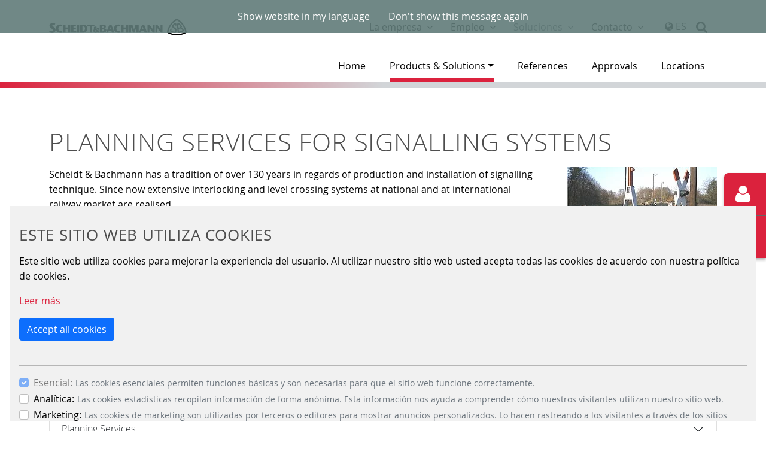

--- FILE ---
content_type: text/html; charset=utf-8
request_url: https://www.scheidt-bachmann.de/es/signalling-systems/products-solutions/planning
body_size: 11636
content:
<!DOCTYPE html><html lang="en-US"><head><meta charset="utf-8"><!-- This website is powered by TYPO3 - inspiring people to share! TYPO3 is a free open source Content Management Framework initially created by Kasper Skaarhoj and licensed under GNU/GPL. TYPO3 is copyright 1998-2026 of Kasper Skaarhoj. Extensions are copyright of their respective owners. Information and contribution at https://typo3.org/ --><base href="https://www.scheidt-bachmann.de"><meta name="generator" content="TYPO3 CMS"/><meta name="viewport" content="width=device-width, initial-scale=1, shrink-to-fit=no"/><meta name="twitter:card" content="summary"/><link rel="stylesheet" type="text/css" href="/typo3temp/assets/compressed/847da8fca8-min.css?1768989402" media="all"><link rel="stylesheet" type="text/css" href="/typo3temp/assets/compressed/merged-f79da7ca44c79ad8a24ec4263a6a3d66-min.css?1768989402" media="all"><script src="/typo3temp/assets/compressed/merged-c91c05f032eaaf6df6df89287247cff8-min.js?1768989402"></script><title>Planning</title><meta name="google-site-verification" content="8nBIIOyF55101epwQdbwOSgSYLp3EWbZLR1VuHfkduc"/><meta http-equiv="X-UA-Compatible" content="IE=edge"><link rel="canonical" href="https://www.scheidt-bachmann.de/es/signalling-systems/products-solutions/planning"/><link rel="alternate" hreflang="en-us" href="https://www.scheidt-bachmann.de/en/signalling-systems/products-solutions/planning"/><link rel="alternate" hreflang="de-DE" href="https://www.scheidt-bachmann.de/de/signalling-systems/produkte-loesungen/planung"/><link rel="alternate" hreflang="x-default" href="https://www.scheidt-bachmann.de/en/signalling-systems/products-solutions/planning"/></head><body class="signalling"><ul class="ipandlanguageredirect" data-ipandlanguageredirect-container="suggest"><li class="ipandlanguageredirect__item ipandlanguageredirect__item--first"><a class="ipandlanguageredirect__button" href="javascript:void(0)" data-ipandlanguageredirect-container="link"> Show website in my language</a></li><li class="ipandlanguageredirect__item"><button class="ipandlanguageredirect__button" data-ipandlanguageredirect-action="hideMessage"> Don&#039;t show this message again </button></li></ul><div id="tx_cookies"><div id="tx_cookies_showPermanent" class="collapse-by-show collapse-by-close collapse"><button class="btn btn-secondary" type="button" title="configuración de cookies" data-bs-toggle="collapse" data-bs-target=".collapse-by-show" aria-expanded="false" aria-controls="tx_cookies_inner tx_cookies_showPermanent"> configuración de cookies </button></div><div id="tx_cookies_inner" class="p-3 bg-light collapse-by-show collapse-by-close collapse show"><button id="tx_cookies_close" class="d-none btn btn-dark" type="button" title="cerrar" data-bs-toggle="collapse" data-bs-target=".collapse-by-close" aria-expanded="false" aria-controls="tx_cookies_inner tx_cookies_showPermanent"> cerrar </button><h3>ESTE SITIO WEB UTILIZA COOKIES</h3><p id="tx_cookies_hint"> Este sitio web utiliza cookies para mejorar la experiencia del usuario. Al utilizar nuestro sitio web usted acepta todas las cookies de acuerdo con nuestra política de cookies. </p><p id="tx_cookies_link"><a href="/es/data-privacy">Leer más</a></p><button id="cookieButton" class="btn btn-primary">Accept all cookies</button><br/><br/><script> function setCookie(name, value, days) { const date = new Date(); date.setTime(date.getTime() + (days * 24 * 60 * 60 * 1000)); const expires = "expires=" + date.toUTCString(); document.cookie = name + "=" + value + ";" + expires + ";path=/"; } document.getElementById("cookieButton").addEventListener("click", function() { setCookie("tx_cookies_consent", "1", 365); setCookie("tx_cookies_accepted", "1", 365); setCookie("tx_cookies_type_analytics", "1", 365); setCookie("tx_cookies_type_marketing", "1", 365); location.reload();setCookie("tx_cookies_type_essential", "1", 365); }); </script><hr/><form method="post" id="tx_cookies_types" action="/es/data-privacy?tx_cookies_main%5Baction%5D=submit&amp;cHash=54b25aaffc1dfee84c952d96cef940c4"><div><input type="hidden" name="tx_cookies_main[__referrer][@extension]" value="Cookies"/><input type="hidden" name="tx_cookies_main[__referrer][@controller]" value="Main"/><input type="hidden" name="tx_cookies_main[__referrer][@action]" value="cookie"/><input type="hidden" name="tx_cookies_main[__referrer][arguments]" value="YTowOnt9c11c4ad8d3cfd3053869c01dad86584b9a3dc1a1"/><input type="hidden" name="tx_cookies_main[__referrer][@request]" value="{&quot;@extension&quot;:&quot;Cookies&quot;,&quot;@controller&quot;:&quot;Main&quot;,&quot;@action&quot;:&quot;cookie&quot;}af54317baf07e9b2bfdfd43c917e1b0d8d764ab2"/><input type="hidden" name="tx_cookies_main[__trustedProperties]" value="{&quot;redirect&quot;:1,&quot;type-essential&quot;:1,&quot;type-analytics&quot;:1,&quot;type-marketing&quot;:1,&quot;submit&quot;:1}83ad638fdcb6d7dc7c54fc0899dd1ae640c5e2c5"/></div><input type="hidden" name="tx_cookies_main[redirect]" value="/es/signalling-systems/products-solutions/planning"/><div class="form-group form-essential"><div class="form-check"><input type="hidden" name="tx_cookies_main[type-essential]" value=""/><input disabled="disabled" class="form-check-input" id="tx_cookies-type-essential" type="checkbox" name="tx_cookies_main[type-essential]" value="1" checked="checked"/><input type="hidden" name="tx_cookies_main[type-essential]" value="1"/><label class="form-check-label" for="tx_cookies-type-essential"> Esencial: </label><small class="form-text">Las cookies esenciales permiten funciones básicas y son necesarias para que el sitio web funcione correctamente.</small></div></div><div class="form-group form-analytics"><div class="form-check"><input type="hidden" name="tx_cookies_main[type-analytics]" value=""/><input class="form-check-input" id="tx_cookies-type-analytics" type="checkbox" name="tx_cookies_main[type-analytics]" value="1"/><label class="form-check-label" for="tx_cookies-type-analytics"> Analítica: </label><small class="form-text">Las cookies estadísticas recopilan información de forma anónima. Esta información nos ayuda a comprender cómo nuestros visitantes utilizan nuestro sitio web.</small></div></div><div class="form-group form-marketing"><div class="form-check"><input type="hidden" name="tx_cookies_main[type-marketing]" value=""/><input class="form-check-input" id="tx_cookies-type-marketing" type="checkbox" name="tx_cookies_main[type-marketing]" value="1"/><label class="form-check-label" for="tx_cookies-type-marketing"> Marketing: </label><small class="form-text">Las cookies de marketing son utilizadas por terceros o editores para mostrar anuncios personalizados. Lo hacen rastreando a los visitantes a través de los sitios web.</small></div></div><br/><input class="btn btn-secondary" type="submit" value="Permitir selección" name="tx_cookies_main[submit]"/><br/><br/></form><form data-expire="365" method="post" id="tx_cookies_accept" action="/es/data-privacy?tx_cookies_main%5Baction%5D=submit&amp;cHash=54b25aaffc1dfee84c952d96cef940c4"><div><input type="hidden" name="tx_cookies_main[__referrer][@extension]" value="Cookies"/><input type="hidden" name="tx_cookies_main[__referrer][@controller]" value="Main"/><input type="hidden" name="tx_cookies_main[__referrer][@action]" value="cookie"/><input type="hidden" name="tx_cookies_main[__referrer][arguments]" value="YTowOnt9c11c4ad8d3cfd3053869c01dad86584b9a3dc1a1"/><input type="hidden" name="tx_cookies_main[__referrer][@request]" value="{&quot;@extension&quot;:&quot;Cookies&quot;,&quot;@controller&quot;:&quot;Main&quot;,&quot;@action&quot;:&quot;cookie&quot;}af54317baf07e9b2bfdfd43c917e1b0d8d764ab2"/><input type="hidden" name="tx_cookies_main[__trustedProperties]" value="{&quot;accept&quot;:1,&quot;redirect&quot;:1,&quot;submit&quot;:1}d9d8f23db91978a27c944396cf1017fa5e1247b9"/></div><input type="hidden" name="tx_cookies_main[accept]" value="1"/><input type="hidden" name="tx_cookies_main[redirect]" value="/es/signalling-systems/products-solutions/planning"/><p><input class="btn btn-secondary" type="submit" value="Permitir sólo cookies esenciales" name="tx_cookies_main[submit]"/></p></form></div><div class="mp-pusher" id="mp-pusher"><header class="header"><div class="search-module"><div id="c497" class="frame frame-default frame-type-list frame-layout-0"><div class="tx-kesearch-pi1"><form method="get" id="form_kesearch_pi1" name="form_kesearch_pi1" action="/es/search"><fieldset class="kesearch_searchbox"><div class="kesearchbox"><input type="search" id="ke_search_sword" name="tx_kesearch_pi1[sword]" value="" placeholder="Su frase de búsqueda" required minlength="3"/><input id="kesearchpagenumber" type="hidden" name="tx_kesearch_pi1[page]" value="1"/><input id="resetFilters" type="hidden" name="tx_kesearch_pi1[resetFilters]" value="0"/><span class="resetbutt"><a href="/es/search" class="resetButton"><span>Restablecer</span></a></span><span class="submitbutt"><input type="submit" value="Encontrar"/></span></div></fieldset></form></div></div></div><div id="main-nav-container" class="container-fluid"><div class="container"><span class="logo"><a href="/es/" title="Scheidt &amp; Bachmann GmbH">Scheidt & Bachmann GmbH</a></span><div class="main-nav-inner-container"><nav class="main-nav d-none d-lg-block"><ul><li class="nav-item dropdown"><a href="/es/company/about-us" class="nav-link dropdown-toggle" data-bs-toggle="dropdown" role="button" aria-haspopup="true" aria-expanded="false">La empresa</a><div class="dropdown-menu level-2"><a href="/es/company/about-us" class="dropdown-item">About us</a><a href="/es/company/values-goals" class="dropdown-item">Values & Goals</a><a href="/es/company/sustainability" class="dropdown-item">Sustainability</a><div class="dropdown-menu level-3"><a href="/es/company/sustainability" class="dropdown-item">Overview</a><a href="/es/company/sustainability/resource-efficiency" class="dropdown-item">Resource efficiency</a><a href="/es/company/sustainability/social-engagement" class="dropdown-item">Social Engagement</a><a href="/es/company/sustainability/policies" class="dropdown-item">Policies</a></div></div></li><li class="nav-item dropdown"><a href="/es/career/working-culture" class="nav-link dropdown-toggle" data-bs-toggle="dropdown" role="button" aria-haspopup="true" aria-expanded="false">Empleo</a><div class="dropdown-menu level-2"><h4 class="seperator">What we offer</h4><a href="/es/career/working-culture" class="dropdown-item">Working Culture</a><a href="/es/career/benefits/womens-network" class="dropdown-item">Women's Network</a><a href="/es/career/benefits" class="dropdown-item">Benefits</a><h4 class="seperator">Your opportunities</h4><a href="/es/career/professionals" class="dropdown-item">Professionals</a><div class="dropdown-menu level-3"><a href="/es/career/professionals" class="dropdown-item">Professionals</a></div><a href="/es/career/employer-scheidt-bachmann/working-at-sb/students" class="dropdown-item">Students & Graduates</a><div class="dropdown-menu level-3"><a href="/es/career/employer-scheidt-bachmann/working-at-sb/students" class="dropdown-item">Students</a><a href="/es/career/employer-scheidt-bachmann/working-at-sb/graduates/graduate-programme" class="dropdown-item">Graduates</a></div><a href="/es/career/pupils" class="dropdown-item">Pupils</a><div class="dropdown-menu level-3"><a href="/es/career/pupils" class="dropdown-item">Pupils</a></div><h4 class="seperator">Jobs</h4><a href="/es/career/jobs" class="dropdown-item">Vacancies</a></div></li><li class="nav-item dropdown"><a href="/es/divisions" class="nav-link dropdown-toggle active" data-bs-toggle="dropdown" role="button" aria-haspopup="true" aria-expanded="false">Soluciones</a><div class="dropdown-menu level-2"><a href="/es/parking-solutions/home" class="dropdown-item">Parking Solutions</a><div class="dropdown-menu level-3"><a href="/es/parking-solutions/home" class="dropdown-item">Home</a><a href="/es/parking-solutions/industrias" class="dropdown-item">Industrias</a><div class="dropdown-menu level-3"><a href="/es/parking-solutions/industrias" class="dropdown-item">Overview</a><a href="/es/parking-solutions/industrias/aparcamiento-en-el-aeropuerto" class="dropdown-item">Aparcamiento en el aeropuerto</a><a href="/es/parking-solutions/industrias/parking-para-eventos" class="dropdown-item">Parking para eventos</a><a href="/es/parking-solutions/industrias/aparcamiento-de-ciudad" class="dropdown-item">Aparcamiento de Ciudad</a><a href="/es/parking-solutions/industrias/parking-en-supermercados" class="dropdown-item">Parking en Supermercados</a><a href="/es/parking-solutions/industrias/aparcamiento-del-hotel" class="dropdown-item">Aparcamiento del hotel</a><a href="/es/parking-solutions/industrias/parking-de-hospitales" class="dropdown-item">Parking de Hospitales</a><a href="/es/parking-solutions/industrias/parking-centros-comerciales" class="dropdown-item">Parking Centros Comerciales</a><a href="/es/parking-solutions/industrias/parking-de-camiones" class="dropdown-item">Parking de Camiones</a><a href="https://parkoneer.scheidt-bachmann.de/en/" class="dropdown-item">Office Parking</a></div><a href="/es/parking-solutions/productos" class="dropdown-item">Productos</a><div class="dropdown-menu level-3"><a href="/es/parking-solutions/productos/entervo-infinite" class="dropdown-item">entervo infinite</a><a href="/es/parking-solutions/productos/entervocore" class="dropdown-item">entervo.core</a></div><a href="/es/parking-solutions/servicio" class="dropdown-item">Servicio</a><a href="/es/parking-solutions/biblioteca" class="dropdown-item">Biblioteca</a><a href="/es/parking-solutions/certificates" class="dropdown-item">Certificates</a></div><a href="/es/signalling-systems/home" class="dropdown-item active">Signalling Systems</a><div class="dropdown-menu level-3"><a href="/es/signalling-systems/home" class="dropdown-item">Home</a><a href="/es/signalling-systems/products-solutions" class="dropdown-item active">Products & Solutions</a><div class="dropdown-menu level-3"><a href="/es/signalling-systems/products-solutions" class="dropdown-item">Start</a><a href="/es/signalling-systems/products-solutions/etcs" class="dropdown-item">ETCS</a><a href="/es/signalling-systems/products-solutions/ibs" class="dropdown-item">iBS</a><a href="/es/signalling-systems/products-solutions/interlocking-system" class="dropdown-item">Interlocking System</a><a href="/es/signalling-systems/products-solutions/level-crossing-system" class="dropdown-item">Level Crossing System</a><a href="/es/signalling-systems/products-solutions/operations-control-system" class="dropdown-item">Operations Control System</a><a href="/es/signalling-systems/products-solutions/simulation-systems" class="dropdown-item">Simulation Systems</a><a href="/es/signalling-systems/products-solutions/planning" class="dropdown-item active">Planning</a><a href="/es/signalling-systems/products-solutions/construction-service" class="dropdown-item">Construction & Service</a></div><a href="/es/signalling-systems/references" class="dropdown-item">References</a><a href="/es/signalling-systems/approvals" class="dropdown-item">Approvals</a><a href="/es/signalling-systems/locations" class="dropdown-item">Locations</a></div><a href="/es/fare-collection-systems/home" class="dropdown-item">Fare Collection Systems</a><div class="dropdown-menu level-3"><a href="/es/fare-collection-systems/home" class="dropdown-item">Home</a><a href="/es/fare-collection-systems/products-services" class="dropdown-item">Products & Services</a><div class="dropdown-menu level-3"><a href="/es/fare-collection-systems/products-services" class="dropdown-item">Overview</a><a href="/es/fare-collection-systems/products-services/software-solutions" class="dropdown-item">Software Solutions</a><a href="/es/fare-collection-systems/products-services/sales-devices" class="dropdown-item">Sales Devices</a><a href="/es/fare-collection-systems/products-services/faregate-validation-devices" class="dropdown-item">Fare Gate & Validators</a><a href="/es/fare-collection-systems/products-services/services" class="dropdown-item">Services</a></div><a href="/es/fare-collection-systems/references" class="dropdown-item">References</a><a href="/es/fare-collection-systems/news-downloads" class="dropdown-item">News & Downloads</a><div class="dropdown-menu level-3"><a href="/es/fare-collection-systems/news-downloads" class="dropdown-item">Overview</a><a href="https://www.scheidt-bachmann.de/en/fare-collection-systems/news-knowledge#c20573" class="dropdown-item">Events</a><a href="https://www.scheidt-bachmann.de/en/fare-collection-systems/news-knowledge#c25722" class="dropdown-item">News & Articles</a><a href="https://www.scheidt-bachmann.de/en/fare-collection-systems/news-knowledge#c25713" class="dropdown-item">Downloads</a></div><a href="/es/fare-collection-systems/contact" class="dropdown-item">Contact</a></div><a href="/es/energy-retail-solutions/home" class="dropdown-item">Energy Retail Solutions</a><div class="dropdown-menu level-3"><a href="/es/energy-retail-solutions/home" class="dropdown-item">Home</a><a href="/es/energy-retail-solutions/ev-charging" class="dropdown-item">EV-Charging</a><a href="/es/energy-retail-solutions/products-solutions" class="dropdown-item">Products & Solutions</a><div class="dropdown-menu level-3"><a href="/es/energy-retail-solutions/products-solutions" class="dropdown-item">Overview</a><a href="/es/energy-retail-solutions/products-solutions/siqma-cloudlinkplus" class="dropdown-item">SIQMA Cloudlink Plus</a><a href="/es/energy-retail-solutions/products-solutions/siqma-connect" class="dropdown-item">SIQMA Connect</a><a href="/es/energy-retail-solutions/products-solutions/siqma-courtmaster" class="dropdown-item">SIQMA Courtmaster</a><a href="/es/energy-retail-solutions/products-solutions/siqma-crid" class="dropdown-item">SIQMA CRID</a><a href="/es/energy-retail-solutions/products-solutions/siqma-flowmaxai" class="dropdown-item">SIQMA FlowMax.AI</a><a href="/es/energy-retail-solutions/products-solutions/siqma-hos" class="dropdown-item">SIQMA HOS</a><a href="/es/energy-retail-solutions/products-solutions/siqma-hosted-bos" class="dropdown-item">SIQMA Hosted BOS</a><a href="/es/energy-retail-solutions/products-solutions/siqma-novahos" class="dropdown-item">SIQMA Nova.HOS</a><a href="/es/energy-retail-solutions/products-solutions/siqma-opt-20" class="dropdown-item">SIQMA OPT 2.0</a><a href="/es/energy-retail-solutions/products-solutions/siqma-pos" class="dropdown-item">SIQMA POS</a><a href="/es/energy-retail-solutions/products-solutions/siqma-powerpay" class="dropdown-item">SIQMA PowerPay</a><a href="/es/energy-retail-solutions/products-solutions/siqma-promote" class="dropdown-item">SIQMA Promote</a><a href="/es/energy-retail-solutions/products-solutions/siqma-sign" class="dropdown-item">SIQMA Sign</a><a href="/es/energy-retail-solutions/products-solutions/siqma-smoove" class="dropdown-item">SIQMA Smoove</a></div><a href="/es/energy-retail-solutions/service" class="dropdown-item">Service</a><div class="dropdown-menu level-3"><a href="/es/energy-retail-solutions/service" class="dropdown-item">Overview</a><a href="/es/energy-retail-solutions/service/siqma-support" class="dropdown-item">SIQMA Support</a><a href="/es/energy-retail-solutions/service/siqma-deploy" class="dropdown-item">SIQMA Deploy</a><a href="/es/energy-retail-solutions/service/siqma-monitor" class="dropdown-item">SIQMA Monitor</a><a href="/es/energy-retail-solutions/service/siqma-maintain" class="dropdown-item">SIQMA Maintain</a><a href="/es/energy-retail-solutions/service/siqma-hosting" class="dropdown-item">SIQMA Hosting</a></div><a href="/es/energy-retail-solutions/news-downloads" class="dropdown-item">News & Downloads</a><a href="/es/energy-retail-solutions/partners" class="dropdown-item">Partners</a></div></div></li><li class="nav-item dropdown"><a href="/es/contact/send-us-an-e-mail" class="nav-link dropdown-toggle" data-bs-toggle="dropdown" role="button" aria-haspopup="true" aria-expanded="false">Contacto</a><div class="dropdown-menu level-2"><a href="/es/contact/send-us-an-e-mail" class="dropdown-item">Send us an e-mail</a><a href="/es/contact/service-hotlines" class="dropdown-item">Service-Hotlines</a><a href="/es/contact/directions" class="dropdown-item">Directions</a><a href="/es/contact/global-presence" class="dropdown-item">Global presence</a></div></li></ul></nav><div id="trigger-lang" class="lang-module d-none d-lg-block"><i id="lang-current" class="fa fa-globe" aria-hidden="true"></i>ES<div id="lang-dropdown" class="lang-dropdown dropdown-module"><ul class="ul"><li><a href="/en/signalling-systems/products-solutions/planning">EN</a></li><li><a href="/de/signalling-systems/produkte-loesungen/planung">DE</a></li><li class="no-translation" style="display: none;">FR</li><li class="active" style="display: none;"><a href="/es/signalling-systems/products-solutions/planning">ES</a></li><li class="no-translation" style="display: none;"><a href="/sv/signalling-systems/products-solutions/planning" rel="nofollow">SV</a></li><li class="no-translation" style="display: none;">NL</li><li class="no-translation" style="display: none;">HE</li><li class="no-translation" style="display: none;">SK</li><li class="no-translation" style="display: none;">PL</li></ul></div></div><i id="trigger-search" class="fa fa-search d-none d-lg-block"></i><i id="trigger-menu" class="fa fa-bars menu-trigger d-lg-none"></i></div></div></div><div id="sub-nav-container" class="container-fluid"><div class="container"><span class="logo-fixed"><a href="/es/">Scheidt & Bachmann GmbH</a></span><span class="division-name">Signalling Systems</span><nav class="sub-nav d-none d-lg-block"><ul><li><a href="/es/signalling-systems/home">Home</a></li><li class="active dropdown"><a href="/es/signalling-systems/products-solutions" class="dropdown-toggle" data-toggle="dropdown" role="button" aria-haspopup="true" aria-expanded="false">Products & Solutions</a><div class="dropdown-menu"><a href="/es/signalling-systems/products-solutions" class="dropdown-item">Start</a><a href="/es/signalling-systems/products-solutions/etcs" class="dropdown-item">ETCS</a><a href="/es/signalling-systems/products-solutions/ibs" class="dropdown-item">iBS</a><a href="/es/signalling-systems/products-solutions/interlocking-system" class="dropdown-item">Interlocking System</a><div class="dropdown-menu"><a href="/es/signalling-systems/products-solutions/interlocking-system/interlocking-control-system" class="dropdown-item">Interlocking Control System</a><a href="/es/signalling-systems/products-solutions/interlocking-system/train-signals" class="dropdown-item">Train Signals</a><a href="/es/signalling-systems/products-solutions/interlocking-system/additional-signals" class="dropdown-item">Additional Signals</a><a href="/es/signalling-systems/products-solutions/interlocking-system/axle-counter" class="dropdown-item">Axle Counter</a><a href="/es/signalling-systems/products-solutions/interlocking-system/switchpoint-control-system" class="dropdown-item">Switchpoint Control System</a><a href="/es/signalling-systems/products-solutions/interlocking-system/battery-charger" class="dropdown-item">Battery Charger</a><a href="/es/signalling-systems/products-solutions/interlocking-system/operation-management-concept" class="dropdown-item">Operation Management Concept</a><a href="/es/signalling-systems/products-solutions/interlocking-system/railway-line-concept" class="dropdown-item">Railway Line Concept</a><a href="/es/signalling-systems/products-solutions/interlocking-system/service-concept" class="dropdown-item">Service Concept</a></div><a href="/es/signalling-systems/products-solutions/level-crossing-system" class="dropdown-item">Level Crossing System</a><div class="dropdown-menu"><a href="/es/signalling-systems/products-solutions/level-crossing-system/level-crossing-control-system" class="dropdown-item">Level Crossing Control System</a><a href="/es/signalling-systems/products-solutions/level-crossing-system/road-signals" class="dropdown-item">Road Signals</a><a href="/es/signalling-systems/products-solutions/level-crossing-system/train-signals" class="dropdown-item">Train Signals</a><a href="/es/signalling-systems/products-solutions/level-crossing-system/barrier-drive" class="dropdown-item">Barrier Drive</a><a href="/es/signalling-systems/products-solutions/level-crossing-system/train-detection-technology" class="dropdown-item">Train Detection Technology</a><a href="/es/signalling-systems/products-solutions/level-crossing-system/axle-sensor" class="dropdown-item">Axle Sensor</a><a href="/es/signalling-systems/products-solutions/level-crossing-system/sound-signal" class="dropdown-item">Sound Signal</a><a href="/es/signalling-systems/products-solutions/level-crossing-system/battery-charger" class="dropdown-item">Battery Charger</a><a href="/es/signalling-systems/products-solutions/level-crossing-system/service-concept" class="dropdown-item">Service Concept</a></div><a href="/es/signalling-systems/products-solutions/operations-control-system" class="dropdown-item">Operations Control System</a><div class="dropdown-menu"><a href="/es/signalling-systems/products-solutions/operations-control-system/control-technology-for-mainline-rail-traffic" class="dropdown-item">Control Technology for Mainline Rail Traffic</a><a href="/es/signalling-systems/products-solutions/operations-control-system/control-technology-for-local-public-transport" class="dropdown-item">Control Technology for Local Public Transport</a><a href="/es/signalling-systems/products-solutions/operations-control-system/vdv-based-data-pool" class="dropdown-item">VDV-based Data Pool</a><a href="/es/signalling-systems/products-solutions/operations-control-system/operations-information-system" class="dropdown-item">Operations Information System</a><a href="/es/signalling-systems/products-solutions/operations-control-system/train-describer-system" class="dropdown-item">Train Describer System</a></div><a href="/es/signalling-systems/products-solutions/simulation-systems" class="dropdown-item">Simulation Systems</a><div class="dropdown-menu"><a href="/es/signalling-systems/products-solutions/simulation-systems/training-systems" class="dropdown-item">Training Systems</a><a href="/es/signalling-systems/products-solutions/simulation-systems/planning-systems" class="dropdown-item">Planning Systems</a></div><a href="/es/signalling-systems/products-solutions/planning" class="dropdown-item active">Planning</a><a href="/es/signalling-systems/products-solutions/construction-service" class="dropdown-item">Construction & Service</a></div></li><li><a href="/es/signalling-systems/references">References</a></li><li><a href="/es/signalling-systems/approvals">Approvals</a></li><li><a href="/es/signalling-systems/locations">Locations</a></li></ul></nav></div></div></header><div class="stage"><div class="gradient-border"></div></div><main class="main"><div class="container"><div id="c2795" class="frame frame-default frame-type-textmedia frame-layout-4"><header><h1 class=""> Planning services for Signalling Systems </h1></header><div class="ce-textpic ce-right ce-intext"><div class="ce-gallery ce-border" data-ce-columns="1" data-ce-images="2"><div class="ce-row"><div class="ce-column"><figure class="image"><a href="/fileadmin/_processed_/3/8/csm_Planung_Beratung_8dd0fe03a5.jpg" class="lightbox" rel="lightbox[2795]"><img class="image-embed-item" src="/fileadmin/_processed_/3/8/csm_Planung_Beratung_32e6802f79.jpg" width="250" height="167" loading="lazy" alt=""/></a></figure></div></div><div class="ce-row"><div class="ce-column"><figure class="image"><a href="/fileadmin/_processed_/f/c/csm_Vermessung_802326ca82.jpg" class="lightbox" rel="lightbox[2795]"><img class="image-embed-item" src="/fileadmin/_processed_/f/c/csm_Vermessung_bd20f8a66b.jpg" width="250" height="155" loading="lazy" alt=""/></a></figure></div></div></div><div class="ce-bodytext"><p>Scheidt &amp; Bachmann has a tradition of over 130 years in regards of production and installation of signalling technique. Since now extensive interlocking and level crossing systems at&nbsp;national and at&nbsp;international railway market&nbsp;are&nbsp;realised.</p><p>Our current systems&nbsp;<a href="/es/signalling-systems/products-solutions/level-crossing-system">BUES 2000</a>&nbsp;and&nbsp;<a href="/es/signalling-systems/products-solutions/interlocking-system">ZSB 2000</a>&nbsp;provide innovative solutions for future oriented applications.</p><p>Scheidt &amp; Bachmann supports all necessary consulting and planning services corresponding level crossing systems and railway signalling purpuses. In special, consulting and planning services for:</p><ul><li>technical equipment</li><li>construction works technique</li><li>measuring</li></ul><p>Planning services are realised by Scheidt &amp; Bachmann's competent and qualified employees.</p><p>Scheidt &amp; Bachmann pre-qualified for realisation of planning services for DB AG.</p></div></div></div></div><div class="container"><div id="c2797" class="frame frame-default frame-type-gridelements_pi1 frame-layout-4"><div id="accordion-2797" class="accordion"><div class="accordion-item"><h2 class="accordion-header" id="accordion-button-c2798"><button class="accordion-button" type="button" data-bs-toggle="collapse" data-bs-target="#collapse-2798" aria-expanded="true" aria-controls="#collapse-2798"> Planning Services </button></h2><div id="collapse-2798" class="accordion-collapse collapse" aria-labelledby="heading-c2798" data-bs-parent="#accordion-2797"><div class="accordion-body"><div id="c2798" class="frame frame-default frame-type-textmedia frame-layout-0"><div class="ce-textpic ce-center ce-above"><div class="ce-bodytext"><p>We are able to realise all necessary planning services. As a&nbsp;manufacturer of Signalling Systems we can pre-plan suitable services and coordinate projects and realisations tasks. Our planning services are:</p><p><strong>Technical equipment:</strong></p><ul><li>signalling systems</li><li>electronical installations</li><li>telecommunication installations</li></ul><p><strong>Construction works:</strong></p><ul><li>civil engineering</li><li>rail systems</li><li>road transport infrastructure</li></ul><p><strong>Measurement:</strong></p><ul><li>design- and construction measurement</li></ul><p><strong>Equipped services:</strong></p><ul><li>definition of terms of tasks</li><li>preliminary draft</li><li>technical and construction work preliminary draft</li><li>planning of state of construction, adaptations</li><li>planning of conveyance of property (cancellation of the level crossing)</li><li>cost estimation</li><li>creation of level crossing arrangements</li><li>creation of documentation according to plan approvals</li><li>creation of tender documents</li><li>realisation of bit invitation and evaluation</li></ul><p>For inquiries concerning consulting and planning services our subsidiary in Berlin&nbsp;is always at your disposal.</p></div></div></div></div></div></div><div class="accordion-item"><h2 class="accordion-header" id="accordion-button-c2799"><button class="accordion-button" type="button" data-bs-toggle="collapse" data-bs-target="#collapse-2799" aria-expanded="true" aria-controls="#collapse-2799"> Consulting services </button></h2><div id="collapse-2799" class="accordion-collapse collapse" aria-labelledby="heading-c2799" data-bs-parent="#accordion-2797"><div class="accordion-body"><div id="c2799" class="frame frame-default frame-type-textmedia frame-layout-0"><div class="ce-textpic ce-center ce-above"><div class="ce-bodytext"><p>Qualified planning services in the areas' preliminary draft planning and approval planning for Signalling Systems need a deeply evaluation of environments' conditions and requests in advance. These include:</p><ul><li>realisation of feasibility study</li><li>description of technical and commercial solutions</li><li>consulting regarding choosing of system and technique possibilities</li><li>supporting of realisation measures</li><li>construction work consulting for level crossing designing</li><li>preparation public agencies (TöB= Land use planning) with traffically proposals and solutions</li></ul><p>Please feel free to use our competence already in starting phase of your project.</p><p>For inquiries concerning consulting and planning services our subsidiary in Berlin&nbsp;is always at your disposal.</p><p>&nbsp;</p></div></div></div></div></div></div></div></div></div></main><footer class="container-fluid footer"><div class="container"><div class="row"><div class="col-lg-3 col-md-6 col-xs-12"><span class="logo"><a href="/es/" title="Scheidt &amp; Bachmann GmbH">Scheidt & Bachmann GmbH</a></span></div><div class="col-lg-3 col-md-6 col-xs-12"><h6>Business Divisions</h6><ul class="divisions"><li><a href="/es/parking-solutions/home">Parking Solutions</a></li><li><a href="/es/signalling-systems/home">Signalling Systems</a></li><li><a href="/es/fare-collection-systems/home">Fare Collection Systems</a></li><li><a href="/es/energy-retail-solutions/home">Energy Retail Solutions</a></li></ul></div><div class="col-lg-3 col-md-6 col-xs-12"><h6>Social Media</h6><ul class="socialmedia"><li><a href="https://www.xing.com/pages/scheidt-bachmanngmbh" target="_blank"><i class="fa fa-xing"></i> Xing</a></li><li><a href="https://www.linkedin.com/company/scheidt-&-bachmann" target="_blank"><i class="fa fa-linkedin"></i> LinkedIn</a></li><li><a href="https://www.youtube.com/user/ScheidtBachmann" target="_blank"><i class="fa fa-youtube"></i> Youtube</a></li><li><a href="https://www.instagram.com/scheidtundbachmann_karriere/" target="_blank"><i class="fa fa-instagram"></i> Instagram</a></li><li><a href="https://www.instagram.com/scheidtundbachmann_parking/" target="_blank"><i class="fa fa-instagram"></i> Instagram Parking Solutions</a></li></ul></div><div class="col-lg-3 col-md-6 col-xs-12 contact"><h6>Contact</h6><address> Scheidt & Bachmann GmbH<br/> Breite Straße 132<br/> 41238 Mönchengladbach<br/><br/></address></div></div><div class="row"><div class="col-lg-4 offset-lg-3 col-md-7 offset-md-0 col-xs-12"><div id="trigger-location" class="location-module"><span id="location-current">Scheidt & Bachmann Worldwide</span><div id="location-dropdown" class="location-dropdown dropdown-module"><div class="ul"><div class="tx-ttaddress-pi1"><h6>Europe</h6><ul><li><a href="https://www.scheidt-bachmann.at/de/">Austria</a></li><li><a href="https://www.scheidt-bachmann.be/nl/">Belgium</a></li><li><a href="https://www.scheidt-bachmann.fr/fr/">France</a></li><li><a href="https://www.scheidt-bachmann.de/de/">Germany</a></li><li><a href="https://www.scheidt-bachmann.it/">Italy</a></li><li><a href="https://www.scheidt-bachmann.ie/en/">Ireland</a></li><li><a href="https://www.scheidt-bachmann.nl/nl/">Netherlands</a></li><li><a href="https://www.scheidt-bachmann.pl/pl/">Poland</a></li><li><a href="https://www.scheidt-bachmann.sk/sk/">Slovakia</a></li><li><a href="https://www.scheidt-bachmann.es/es/">Spain</a></li><li><a href="https://www.scheidt-bachmann.se/sv/">Sweden</a></li><li><a href="https://www.scheidt-bachmann.ch/de/">Switzerland</a></li><li><a href="https://www.scheidt-bachmann.co.uk/en/">UK</a></li></ul></div><div class="tx-ttaddress-pi1"><h6>North America</h6><ul><li><a href="https://www.scheidt-bachmann.ca/en/">Canada</a></li><li><a href="https://www.scheidt-bachmann-usa.com/en/">USA</a></li></ul><h6>Africa</h6><ul><li><li><a href="https://www.scheidt-bachmann-maghreb.com/en/">Tunisia</a></li></ul></div><div class="tx-ttaddress-pi1"><h6>Middle East</h6><ul><li><li><a href="https://www.sbparking.co.il/he/">Israel</a></li><li><a href="https://www.scheidt-bachmann.me/en/">Middle East</a></li></ul></div></div><a href="/es/contact/global-presence" class="more-dark">Global presence</a></div></div></div><div class="col-lg-5 col-md-5 col-xs-12"><nav class="meta-nav"><ul><li><a href="/es/sitemap">Sitemap</a></li></ul></nav></div></div><div class="row"><div class="col-lg-12 col-md-12 col-xs-12"><nav class="footer-nav"><ul><li><a href="/es/imprint">Imprint</a></li><li><a href="/es/legal-info">Legal Info</a></li><li><a href="/es/data-privacy">Data privacy</a></li><li><a href="/es/netiquette">Netiquette</a></li><li><a href="/es/terms-conditions">Terms & Conditions</a></li><li><a href="/es/corporate-compliance">Corporate Compliance</a></li><li><a href="/es/environmentally-relevant-information">Environmentally relevant information</a></li><li><a href="/es/policies/code-of-conduct">Code of Conduct</a></li><li><a href="/es/company/sustainability/policies">Policies</a></li></ul></nav></div><div class="col-lg-12 col-md-12 col-xs-12"><span class="copyright">© 2026 Scheidt & Bachmann GmbH</span></div></div></div></footer><div id="contact-trigger" class="contact-trigger"><i id="contact-vd" class="contact-vd fa fa-user" aria-hidden="true"></i><br/><i id="contact-cal" class="contact-cal fa fa-envelope-o" aria-hidden="true"></i></div><div id="contact-sidebar" class="contact-sidebar"><i class="contact-close fa fa-close" aria-hidden="true"></i><div id="c1804" class="frame frame-default frame-type-textmedia frame-layout-0"><div class="ce-textpic ce-left ce-above"><div class="ce-gallery" data-ce-columns="1" data-ce-images="1"><div class="ce-row"><div class="ce-column"><figure class="image"><img class="image-embed-item" alt="The picture shows a service employee at the computer with headset." src="/fileadmin/images/fuel-retail-solutions/service-hotline-v2.png" width="300" height="300" loading="lazy"/></figure></div></div></div><div class="ce-bodytext"><h3>Sales</h3><p>Phone: +49 2166 266-1296<br> Fax: +49 2166 266-475</p><h3>Sales Melsdorf</h3><p>Phone: +49 4340 4983-0<br> Fax: +49 4340 4983-101</p></div></div></div></div><div id="contact-cal-sidebar" class="contact-cal-sidebar"><i class="contact-close fa fa-close" aria-hidden="true"></i><div id="c1802" class="frame frame-default frame-type-list frame-layout-0"><header><h2 class=""> Contact us </h2></header><div class="tx-powermail"><div class="container-fluid"><form data-parsley-validate="data-parsley-validate" data-validate="html5" data-powermail-ajax="true" data-powermail-form="2" enctype="multipart/form-data" name="field" class="powermail_form powermail_form_2 nolabel form-horizontal powermail_morestep" action="/es/signalling-systems/products-solutions/planning?tx_powermail_pi1%5Baction%5D=create&amp;tx_powermail_pi1%5Bcontroller%5D=Form&amp;cHash=72eeffcfc1e4697a7dfd82c8751ad468#c1802" method="post"><div><input type="hidden" name="tx_powermail_pi1[__referrer][@extension]" value="Powermail"/><input type="hidden" name="tx_powermail_pi1[__referrer][@controller]" value="Form"/><input type="hidden" name="tx_powermail_pi1[__referrer][@action]" value="form"/><input type="hidden" name="tx_powermail_pi1[__referrer][arguments]" value="YTowOnt9c11c4ad8d3cfd3053869c01dad86584b9a3dc1a1"/><input type="hidden" name="tx_powermail_pi1[__referrer][@request]" value="{&quot;@extension&quot;:&quot;Powermail&quot;,&quot;@controller&quot;:&quot;Form&quot;,&quot;@action&quot;:&quot;form&quot;}4886c3e96976fcec38a9250bb787f1900f1ab73f"/><input type="hidden" name="tx_powermail_pi1[__trustedProperties]" value="{&quot;field&quot;:{&quot;salutation&quot;:1,&quot;firstname&quot;:1,&quot;lastname&quot;:1,&quot;company&quot;:1,&quot;email&quot;:1,&quot;phone&quot;:1,&quot;country&quot;:1,&quot;message&quot;:1,&quot;privacypolicy&quot;:[1],&quot;marker&quot;:1,&quot;hidden_country&quot;:1,&quot;__hp&quot;:1},&quot;mail&quot;:{&quot;form&quot;:1}}988340cb2c742a6981c9c88dc6df22241cfcf0d2"/></div><fieldset class="powermail_fieldset powermail_fieldset_2 "><legend class="powermail_legend">Fields marked with * are required</legend><div class="row"><div class="powermail_fieldwrap powermail_fieldwrap_type_radio powermail_fieldwrap_salutation form-group col-md-12"><label for="powermail_field_salutation" class="control-label col-sm-2" title=""> Salutation </label><div class="col-sm-10"><div class="radio "><label><input data-parsley-errors-container=".powermail_field_error_container_salutation" data-parsley-class-handler=".powermail_fieldwrap_salutation div:first &gt; div" class="powermail_radio" id="powermail_field_salutation_1" type="radio" name="tx_powermail_pi1[field][salutation]" value="Mr"/> Mr </label></div><div class="radio "><label><input class="powermail_radio" id="powermail_field_salutation_2" type="radio" name="tx_powermail_pi1[field][salutation]" value="Ms"/> Ms </label></div><div class="radio "><label><input class="powermail_radio" id="powermail_field_salutation_3" type="radio" name="tx_powermail_pi1[field][salutation]" value="Diverse"/> Diverse </label></div><div class="powermail_field_error_container powermail_field_error_container_salutation"></div></div></div><div class="powermail_fieldwrap powermail_fieldwrap_type_input powermail_fieldwrap_firstname form-group col-md-12"><label for="powermail_field_firstname" class="control-label col-sm-2" title=""> First Name </label><div class="col-sm-10"><input placeholder="First Name" class="powermail_input form-control " id="powermail_field_firstname" type="text" name="tx_powermail_pi1[field][firstname]" value=""/></div></div></div><div class="row"><div class="powermail_fieldwrap powermail_fieldwrap_type_input powermail_fieldwrap_lastname form-group col-md-12"><label for="powermail_field_lastname" class="control-label col-sm-2" title=""> Last Name<span class="mandatory">*</span></label><div class="col-sm-10"><input required="required" aria-required="true" data-parsley-required-message="Este campo es obligatorio" data-parsley-trigger="change" placeholder="Last Name*" class="powermail_input form-control " id="powermail_field_lastname" type="text" name="tx_powermail_pi1[field][lastname]" value=""/></div></div><div class="powermail_fieldwrap powermail_fieldwrap_type_input powermail_fieldwrap_company form-group col-md-12"><label for="powermail_field_company" class="control-label col-sm-2" title=""> Company<span class="mandatory">*</span></label><div class="col-sm-10"><input required="required" aria-required="true" data-parsley-required-message="Este campo es obligatorio" data-parsley-trigger="change" placeholder="Company*" class="powermail_input form-control " id="powermail_field_company" type="text" name="tx_powermail_pi1[field][company]" value=""/></div></div></div><div class="row"><div class="powermail_fieldwrap powermail_fieldwrap_type_input powermail_fieldwrap_email form-group col-md-12"><label for="powermail_field_email" class="control-label col-sm-2" title=""> Email<span class="mandatory">*</span></label><div class="col-sm-10"><input required="required" aria-required="true" data-parsley-required-message="Este campo es obligatorio" data-parsley-trigger="change" placeholder="Email*" class="powermail_input form-control " id="powermail_field_email" type="text" name="tx_powermail_pi1[field][email]" value=""/></div></div><div class="powermail_fieldwrap powermail_fieldwrap_type_input powermail_fieldwrap_phone form-group col-md-12"><label for="powermail_field_phone" class="control-label col-sm-2" title=""> Phone </label><div class="col-sm-10"><input placeholder="Phone" class="powermail_input form-control " id="powermail_field_phone" type="text" name="tx_powermail_pi1[field][phone]" value=""/></div></div></div><div class="row"><div class="powermail_fieldwrap powermail_fieldwrap_type_input powermail_fieldwrap_country form-group col-md-12"><label for="powermail_field_country" class="control-label col-sm-2" title=""> Country<span class="mandatory">*</span></label><div class="col-sm-10"><input required="required" aria-required="true" data-parsley-required-message="Este campo es obligatorio" data-parsley-trigger="change" placeholder="Country*" class="powermail_input form-control " id="powermail_field_country" type="text" name="tx_powermail_pi1[field][country]" value=""/></div></div><div class="powermail_fieldwrap powermail_fieldwrap_type_textarea powermail_fieldwrap_message form-group col-md-12"><label for="powermail_field_message" class="control-label col-sm-2" title=""> Message<span class="mandatory">*</span></label><div class="col-sm-10"><textarea required="required" aria-required="true" data-parsley-required-message="Este campo es obligatorio" data-parsley-trigger="change" rows="5" cols="20" class="powermail_textarea form-control " id="powermail_field_message" name="tx_powermail_pi1[field][message]"></textarea></div></div></div><div class="row"><div class="powermail_fieldwrap powermail_fieldwrap_type_check powermail_fieldwrap_privacypolicy form-group col-md-12"><label for="powermail_field_privacypolicy" class="control-label col-sm-2" title=""> Data Privacy<span class="mandatory">*</span></label><div class="col-sm-10"><div class="checkbox "><label><input type="hidden" name="tx_powermail_pi1[field][privacypolicy]" value=""/><input required="required" aria-required="true" data-parsley-required-message="Este campo es obligatorio" data-parsley-errors-container=".powermail_field_error_container_privacypolicy" data-parsley-class-handler=".powermail_fieldwrap_privacypolicy div:first &gt; div" class="powermail_checkbox powermail_checkbox_26" id="powermail_field_privacypolicy_1" type="checkbox" name="tx_powermail_pi1[field][privacypolicy][]" value="I agree to the privacy policy"/> I agree to the privacy policy </label></div><div class="powermail_field_error_container powermail_field_error_container_privacypolicy"></div></div></div><div class="powermail_fieldwrap powermail_fieldwrap_type_typoscript powermail_fieldwrap_readprivacy form-group col-md-12"><div class="col-sm-10 "><i class="fa fa-shield" aria-hidden="true"></i>&nbsp;<a href="/es/data-privacy" target="_blank">Read privacy policy</a></div></div></div><div class="row"><div class="powermail_fieldwrap powermail_fieldwrap_type_captcha powermail_fieldwrap_marker form-group col-md-12"><label for="powermail_field_marker" class="control-label col-sm-2" title=""> Captcha </label><div class="col-sm-10 "><input required="required" data-parsley-errors-container=".powermail_field_error_container_marker" data-parsley-class-handler="#powermail_field_marker" data-parsley-required-message="Este campo es obligatorio" class="powermail_captcha form-control " id="powermail_field_marker" type="text" name="tx_powermail_pi1[field][marker]" value=""/><img src="/typo3temp/assets/tx_powermail/Captcha514.png?hash=dh8AHA1w" alt="captcha" class="powermail_captchaimage" id="powermail_captchaimage"/><div class="powermail_field_error_container powermail_field_error_container_marker"></div></div></div><div class="powermail_fieldwrap powermail_fieldwrap_type_submit powermail_fieldwrap_sendmessage form-group col-md-12"><div class="col-sm-10 "><input class="btn btn-primary" type="submit" value="Send message"/></div></div></div><div class="row"><input class="powermail_hidden powermail_hidden_country" id="powermail_field_hidden_country" type="hidden" name="tx_powermail_pi1[field][hidden_country]" value=""/></div></fieldset><input class="powermail_form_uid" type="hidden" name="tx_powermail_pi1[mail][form]" value="2"/><div style="margin-left: -99999px; position: absolute;"><label for="powermail_hp_2"> ¡No rellenes este campo! </label><input autocomplete="new-powermail-hp" id="powermail_hp_2" type="text" name="tx_powermail_pi1[field][__hp]" value=""/></div></form></div></div></div></div><i id="trigger-close-menu" class="fa fa-times menu-trigger menu-close d-lg-none"></i><nav id="mp-menu" class="mp-menu"><div class="mp-level"><h2 class="icon icon-menu">Menu</h2><ul><li><a href="/es/signalling-systems/home">Home</a></li><li class="active fa fa-angle-right"><a href="/es/signalling-systems/products-solutions">Products & Solutions</a><div class="mp-level"><a class="mp-back" href="javascript:void(0)"><i class="fa fa-angle-left" aria-hidden="true"></i> back</a><ul><li><a href="/es/signalling-systems/products-solutions" class="dropdown-item">Start</a></li><li><a href="/es/signalling-systems/products-solutions/etcs" class="dropdown-item">ETCS</a></li><li><a href="/es/signalling-systems/products-solutions/ibs" class="dropdown-item">iBS</a></li><li class="fa fa-angle-right"><a href="/es/signalling-systems/products-solutions/interlocking-system">Interlocking System</a><div class="mp-level"><a class="mp-back" href="javascript:void(0)"><i class="fa fa-angle-left" aria-hidden="true"></i> back</a><ul><li><a href="/es/signalling-systems/products-solutions/interlocking-system/interlocking-control-system" class="dropdown-item">Interlocking Control System</a></li><li><a href="/es/signalling-systems/products-solutions/interlocking-system/train-signals" class="dropdown-item">Train Signals</a></li><li><a href="/es/signalling-systems/products-solutions/interlocking-system/additional-signals" class="dropdown-item">Additional Signals</a></li><li><a href="/es/signalling-systems/products-solutions/interlocking-system/axle-counter" class="dropdown-item">Axle Counter</a></li><li><a href="/es/signalling-systems/products-solutions/interlocking-system/switchpoint-control-system" class="dropdown-item">Switchpoint Control System</a></li><li><a href="/es/signalling-systems/products-solutions/interlocking-system/battery-charger" class="dropdown-item">Battery Charger</a></li><li><a href="/es/signalling-systems/products-solutions/interlocking-system/operation-management-concept" class="dropdown-item">Operation Management Concept</a></li><li><a href="/es/signalling-systems/products-solutions/interlocking-system/railway-line-concept" class="dropdown-item">Railway Line Concept</a></li><li><a href="/es/signalling-systems/products-solutions/interlocking-system/service-concept" class="dropdown-item">Service Concept</a></li></ul></div></li><li class="fa fa-angle-right"><a href="/es/signalling-systems/products-solutions/level-crossing-system">Level Crossing System</a><div class="mp-level"><a class="mp-back" href="javascript:void(0)"><i class="fa fa-angle-left" aria-hidden="true"></i> back</a><ul><li><a href="/es/signalling-systems/products-solutions/level-crossing-system/level-crossing-control-system" class="dropdown-item">Level Crossing Control System</a></li><li><a href="/es/signalling-systems/products-solutions/level-crossing-system/road-signals" class="dropdown-item">Road Signals</a></li><li><a href="/es/signalling-systems/products-solutions/level-crossing-system/train-signals" class="dropdown-item">Train Signals</a></li><li><a href="/es/signalling-systems/products-solutions/level-crossing-system/barrier-drive" class="dropdown-item">Barrier Drive</a></li><li><a href="/es/signalling-systems/products-solutions/level-crossing-system/train-detection-technology" class="dropdown-item">Train Detection Technology</a></li><li><a href="/es/signalling-systems/products-solutions/level-crossing-system/axle-sensor" class="dropdown-item">Axle Sensor</a></li><li><a href="/es/signalling-systems/products-solutions/level-crossing-system/sound-signal" class="dropdown-item">Sound Signal</a></li><li><a href="/es/signalling-systems/products-solutions/level-crossing-system/battery-charger" class="dropdown-item">Battery Charger</a></li><li><a href="/es/signalling-systems/products-solutions/level-crossing-system/service-concept" class="dropdown-item">Service Concept</a></li></ul></div></li><li class="fa fa-angle-right"><a href="/es/signalling-systems/products-solutions/operations-control-system">Operations Control System</a><div class="mp-level"><a class="mp-back" href="javascript:void(0)"><i class="fa fa-angle-left" aria-hidden="true"></i> back</a><ul><li><a href="/es/signalling-systems/products-solutions/operations-control-system/control-technology-for-mainline-rail-traffic" class="dropdown-item">Control Technology for Mainline Rail Traffic</a></li><li><a href="/es/signalling-systems/products-solutions/operations-control-system/control-technology-for-local-public-transport" class="dropdown-item">Control Technology for Local Public Transport</a></li><li><a href="/es/signalling-systems/products-solutions/operations-control-system/vdv-based-data-pool" class="dropdown-item">VDV-based Data Pool</a></li><li><a href="/es/signalling-systems/products-solutions/operations-control-system/operations-information-system" class="dropdown-item">Operations Information System</a></li><li><a href="/es/signalling-systems/products-solutions/operations-control-system/train-describer-system" class="dropdown-item">Train Describer System</a></li></ul></div></li><li class="fa fa-angle-right"><a href="/es/signalling-systems/products-solutions/simulation-systems">Simulation Systems</a><div class="mp-level"><a class="mp-back" href="javascript:void(0)"><i class="fa fa-angle-left" aria-hidden="true"></i> back</a><ul><li><a href="/es/signalling-systems/products-solutions/simulation-systems/training-systems" class="dropdown-item">Training Systems</a></li><li><a href="/es/signalling-systems/products-solutions/simulation-systems/planning-systems" class="dropdown-item">Planning Systems</a></li></ul></div></li><li class="active"><a href="/es/signalling-systems/products-solutions/planning">Planning</a></li><li><a href="/es/signalling-systems/products-solutions/construction-service" class="dropdown-item">Construction & Service</a></li></ul></div></li><li><a href="/es/signalling-systems/references">References</a></li><li><a href="/es/signalling-systems/approvals">Approvals</a></li><li><a href="/es/signalling-systems/locations">Locations</a></li></ul><hr/><ul><li class="fa fa-angle-right"><a href="/es/company/about-us">La empresa</a><div class="mp-level"><a class="mp-back" href="javascript:void(0)"><i class="fa fa-angle-left" aria-hidden="true"></i> back</a><ul><li><a href="/es/company/about-us" class="dropdown-item">About us</a></li><li><a href="/es/company/values-goals" class="dropdown-item">Values & Goals</a></li><li class="fa fa-angle-right"><a href="/es/company/sustainability">Sustainability</a><div class="mp-level"><a class="mp-back" href="javascript:void(0)"><i class="fa fa-angle-left" aria-hidden="true"></i> back</a><ul><li><a href="/es/company/sustainability" class="dropdown-item">Overview</a></li><li><a href="/es/company/sustainability/resource-efficiency" class="dropdown-item">Resource efficiency</a></li><li><a href="/es/company/sustainability/social-engagement" class="dropdown-item">Social Engagement</a></li><li><a href="/es/company/sustainability/policies" class="dropdown-item">Policies</a></li></ul></div></li></ul></div></li><li class="fa fa-angle-right"><a href="/es/career/working-culture">Empleo</a><div class="mp-level"><a class="mp-back" href="javascript:void(0)"><i class="fa fa-angle-left" aria-hidden="true"></i> back</a><ul><li><a href="/es/career/working-culture" class="dropdown-item">Working Culture</a></li><li><a href="/es/career/benefits/womens-network" class="dropdown-item">Women's Network</a></li><li><a href="/es/career/benefits" class="dropdown-item">Benefits</a></li><li class="fa fa-angle-right"><a href="/es/career/professionals">Professionals</a><div class="mp-level"><a class="mp-back" href="javascript:void(0)"><i class="fa fa-angle-left" aria-hidden="true"></i> back</a><ul><li><a href="/es/career/professionals" class="dropdown-item">Professionals</a></li></ul></div></li><li class="fa fa-angle-right"><a href="/es/career/employer-scheidt-bachmann/working-at-sb/students">Students & Graduates</a><div class="mp-level"><a class="mp-back" href="javascript:void(0)"><i class="fa fa-angle-left" aria-hidden="true"></i> back</a><ul><li><a href="/es/career/employer-scheidt-bachmann/working-at-sb/students" class="dropdown-item">Students</a></li><li><a href="/es/career/employer-scheidt-bachmann/working-at-sb/graduates/graduate-programme" class="dropdown-item">Graduates</a></li></ul></div></li><li class="fa fa-angle-right"><a href="/es/career/pupils">Pupils</a><div class="mp-level"><a class="mp-back" href="javascript:void(0)"><i class="fa fa-angle-left" aria-hidden="true"></i> back</a><ul><li><a href="/es/career/pupils" class="dropdown-item">Pupils</a></li></ul></div></li><li><a href="/es/career/jobs" class="dropdown-item">Vacancies</a></li></ul></div></li><li class="active fa fa-angle-right"><a href="/es/divisions">Soluciones</a><div class="mp-level"><a class="mp-back" href="javascript:void(0)"><i class="fa fa-angle-left" aria-hidden="true"></i> back</a><ul><li class="fa fa-angle-right"><a href="/es/parking-solutions/home">Parking Solutions</a><div class="mp-level"><a class="mp-back" href="javascript:void(0)"><i class="fa fa-angle-left" aria-hidden="true"></i> back</a><ul><li><a href="/es/parking-solutions/home" class="dropdown-item">Home</a></li><li class="fa fa-angle-right"><a href="/es/parking-solutions/industrias">Industrias</a><div class="mp-level"><a class="mp-back" href="javascript:void(0)"><i class="fa fa-angle-left" aria-hidden="true"></i> back</a><ul><li><a href="/es/parking-solutions/industrias" class="dropdown-item">Overview</a></li><li><a href="/es/parking-solutions/industrias/aparcamiento-en-el-aeropuerto" class="dropdown-item">Aparcamiento en el aeropuerto</a></li><li><a href="/es/parking-solutions/industrias/parking-para-eventos" class="dropdown-item">Parking para eventos</a></li><li><a href="/es/parking-solutions/industrias/aparcamiento-de-ciudad" class="dropdown-item">Aparcamiento de Ciudad</a></li><li><a href="/es/parking-solutions/industrias/parking-en-supermercados" class="dropdown-item">Parking en Supermercados</a></li><li><a href="/es/parking-solutions/industrias/aparcamiento-del-hotel" class="dropdown-item">Aparcamiento del hotel</a></li><li><a href="/es/parking-solutions/industrias/parking-de-hospitales" class="dropdown-item">Parking de Hospitales</a></li><li><a href="/es/parking-solutions/industrias/parking-centros-comerciales" class="dropdown-item">Parking Centros Comerciales</a></li><li><a href="/es/parking-solutions/industrias/parking-de-camiones" class="dropdown-item">Parking de Camiones</a></li><li><a href="https://parkoneer.scheidt-bachmann.de/en/" class="dropdown-item">Office Parking</a></li></ul></div></li><li class="fa fa-angle-right"><a href="/es/parking-solutions/productos">Productos</a><div class="mp-level"><a class="mp-back" href="javascript:void(0)"><i class="fa fa-angle-left" aria-hidden="true"></i> back</a><ul><li><a href="/es/parking-solutions/productos/entervo-infinite" class="dropdown-item">entervo infinite</a></li><li><a href="/es/parking-solutions/productos/entervocore" class="dropdown-item">entervo.core</a></li></ul></div></li><li><a href="/es/parking-solutions/servicio" class="dropdown-item">Servicio</a></li><li><a href="/es/parking-solutions/biblioteca" class="dropdown-item">Biblioteca</a></li><li><a href="/es/parking-solutions/certificates" class="dropdown-item">Certificates</a></li></ul></div></li><li class="active fa fa-angle-right"><a href="/es/signalling-systems/home">Signalling Systems</a><div class="mp-level"><a class="mp-back" href="javascript:void(0)"><i class="fa fa-angle-left" aria-hidden="true"></i> back</a><ul><li><a href="/es/signalling-systems/home" class="dropdown-item">Home</a></li><li class="active fa fa-angle-right"><a href="/es/signalling-systems/products-solutions">Products & Solutions</a><div class="mp-level"><a class="mp-back" href="javascript:void(0)"><i class="fa fa-angle-left" aria-hidden="true"></i> back</a><ul><li><a href="/es/signalling-systems/products-solutions" class="dropdown-item">Start</a></li><li><a href="/es/signalling-systems/products-solutions/etcs" class="dropdown-item">ETCS</a></li><li><a href="/es/signalling-systems/products-solutions/ibs" class="dropdown-item">iBS</a></li><li class="fa fa-angle-right"><a href="/es/signalling-systems/products-solutions/interlocking-system">Interlocking System</a></li><li class="fa fa-angle-right"><a href="/es/signalling-systems/products-solutions/level-crossing-system">Level Crossing System</a></li><li class="fa fa-angle-right"><a href="/es/signalling-systems/products-solutions/operations-control-system">Operations Control System</a></li><li class="fa fa-angle-right"><a href="/es/signalling-systems/products-solutions/simulation-systems">Simulation Systems</a></li><li class="active"><a href="/es/signalling-systems/products-solutions/planning">Planning</a></li><li><a href="/es/signalling-systems/products-solutions/construction-service" class="dropdown-item">Construction & Service</a></li></ul></div></li><li><a href="/es/signalling-systems/references" class="dropdown-item">References</a></li><li><a href="/es/signalling-systems/approvals" class="dropdown-item">Approvals</a></li><li><a href="/es/signalling-systems/locations" class="dropdown-item">Locations</a></li></ul></div></li><li class="fa fa-angle-right"><a href="/es/fare-collection-systems/home">Fare Collection Systems</a><div class="mp-level"><a class="mp-back" href="javascript:void(0)"><i class="fa fa-angle-left" aria-hidden="true"></i> back</a><ul><li><a href="/es/fare-collection-systems/home" class="dropdown-item">Home</a></li><li class="fa fa-angle-right"><a href="/es/fare-collection-systems/products-services">Products & Services</a><div class="mp-level"><a class="mp-back" href="javascript:void(0)"><i class="fa fa-angle-left" aria-hidden="true"></i> back</a><ul><li><a href="/es/fare-collection-systems/products-services" class="dropdown-item">Overview</a></li><li><a href="/es/fare-collection-systems/products-services/software-solutions" class="dropdown-item">Software Solutions</a></li><li><a href="/es/fare-collection-systems/products-services/sales-devices" class="dropdown-item">Sales Devices</a></li><li><a href="/es/fare-collection-systems/products-services/faregate-validation-devices" class="dropdown-item">Fare Gate & Validators</a></li><li><a href="/es/fare-collection-systems/products-services/services" class="dropdown-item">Services</a></li></ul></div></li><li><a href="/es/fare-collection-systems/references" class="dropdown-item">References</a></li><li class="fa fa-angle-right"><a href="/es/fare-collection-systems/news-downloads">News & Downloads</a><div class="mp-level"><a class="mp-back" href="javascript:void(0)"><i class="fa fa-angle-left" aria-hidden="true"></i> back</a><ul><li><a href="/es/fare-collection-systems/news-downloads" class="dropdown-item">Overview</a></li><li><a href="https://www.scheidt-bachmann.de/en/fare-collection-systems/news-knowledge#c20573" class="dropdown-item">Events</a></li><li><a href="https://www.scheidt-bachmann.de/en/fare-collection-systems/news-knowledge#c25722" class="dropdown-item">News & Articles</a></li><li><a href="https://www.scheidt-bachmann.de/en/fare-collection-systems/news-knowledge#c25713" class="dropdown-item">Downloads</a></li></ul></div></li><li><a href="/es/fare-collection-systems/contact" class="dropdown-item">Contact</a></li></ul></div></li><li class="fa fa-angle-right"><a href="/es/energy-retail-solutions/home">Energy Retail Solutions</a><div class="mp-level"><a class="mp-back" href="javascript:void(0)"><i class="fa fa-angle-left" aria-hidden="true"></i> back</a><ul><li><a href="/es/energy-retail-solutions/home" class="dropdown-item">Home</a></li><li><a href="/es/energy-retail-solutions/ev-charging" class="dropdown-item">EV-Charging</a></li><li class="fa fa-angle-right"><a href="/es/energy-retail-solutions/products-solutions">Products & Solutions</a><div class="mp-level"><a class="mp-back" href="javascript:void(0)"><i class="fa fa-angle-left" aria-hidden="true"></i> back</a><ul><li><a href="/es/energy-retail-solutions/products-solutions" class="dropdown-item">Overview</a></li><li><a href="/es/energy-retail-solutions/products-solutions/siqma-cloudlinkplus" class="dropdown-item">SIQMA Cloudlink Plus</a></li><li><a href="/es/energy-retail-solutions/products-solutions/siqma-connect" class="dropdown-item">SIQMA Connect</a></li><li><a href="/es/energy-retail-solutions/products-solutions/siqma-courtmaster" class="dropdown-item">SIQMA Courtmaster</a></li><li><a href="/es/energy-retail-solutions/products-solutions/siqma-crid" class="dropdown-item">SIQMA CRID</a></li><li><a href="/es/energy-retail-solutions/products-solutions/siqma-flowmaxai" class="dropdown-item">SIQMA FlowMax.AI</a></li><li><a href="/es/energy-retail-solutions/products-solutions/siqma-hos" class="dropdown-item">SIQMA HOS</a></li><li><a href="/es/energy-retail-solutions/products-solutions/siqma-hosted-bos" class="dropdown-item">SIQMA Hosted BOS</a></li><li><a href="/es/energy-retail-solutions/products-solutions/siqma-novahos" class="dropdown-item">SIQMA Nova.HOS</a></li><li><a href="/es/energy-retail-solutions/products-solutions/siqma-opt-20" class="dropdown-item">SIQMA OPT 2.0</a></li><li><a href="/es/energy-retail-solutions/products-solutions/siqma-pos" class="dropdown-item">SIQMA POS</a></li><li><a href="/es/energy-retail-solutions/products-solutions/siqma-powerpay" class="dropdown-item">SIQMA PowerPay</a></li><li><a href="/es/energy-retail-solutions/products-solutions/siqma-promote" class="dropdown-item">SIQMA Promote</a></li><li><a href="/es/energy-retail-solutions/products-solutions/siqma-sign" class="dropdown-item">SIQMA Sign</a></li><li><a href="/es/energy-retail-solutions/products-solutions/siqma-smoove" class="dropdown-item">SIQMA Smoove</a></li></ul></div></li><li class="fa fa-angle-right"><a href="/es/energy-retail-solutions/service">Service</a><div class="mp-level"><a class="mp-back" href="javascript:void(0)"><i class="fa fa-angle-left" aria-hidden="true"></i> back</a><ul><li><a href="/es/energy-retail-solutions/service" class="dropdown-item">Overview</a></li><li><a href="/es/energy-retail-solutions/service/siqma-support" class="dropdown-item">SIQMA Support</a></li><li><a href="/es/energy-retail-solutions/service/siqma-deploy" class="dropdown-item">SIQMA Deploy</a></li><li><a href="/es/energy-retail-solutions/service/siqma-monitor" class="dropdown-item">SIQMA Monitor</a></li><li><a href="/es/energy-retail-solutions/service/siqma-maintain" class="dropdown-item">SIQMA Maintain</a></li><li><a href="/es/energy-retail-solutions/service/siqma-hosting" class="dropdown-item">SIQMA Hosting</a></li></ul></div></li><li><a href="/es/energy-retail-solutions/news-downloads" class="dropdown-item">News & Downloads</a></li><li><a href="/es/energy-retail-solutions/partners" class="dropdown-item">Partners</a></li></ul></div></li></ul></div></li><li class="fa fa-angle-right"><a href="/es/contact/send-us-an-e-mail">Contacto</a><div class="mp-level"><a class="mp-back" href="javascript:void(0)"><i class="fa fa-angle-left" aria-hidden="true"></i> back</a><ul><li><a href="/es/contact/send-us-an-e-mail" class="dropdown-item">Send us an e-mail</a></li><li><a href="/es/contact/service-hotlines" class="dropdown-item">Service-Hotlines</a></li><li><a href="/es/contact/directions" class="dropdown-item">Directions</a></li><li><a href="/es/contact/global-presence" class="dropdown-item">Global presence</a></li></ul></div></li></ul><hr/><h2 class="icon icon-language">Language</h2><ul class="ul mp-menu-languages"><li><a href="/en/signalling-systems/products-solutions/planning">EN</a></li><li><a href="/de/signalling-systems/produkte-loesungen/planung">DE</a></li><li class="no-translation" style="display: none;">FR</li><li class="active"><a href="/es/signalling-systems/products-solutions/planning">ES</a></li><li class="no-translation" style="display: none;"><a href="/sv/signalling-systems/products-solutions/planning" rel="nofollow">SV</a></li><li class="no-translation" style="display: none;">NL</li><li class="no-translation" style="display: none;">HE</li><li class="no-translation" style="display: none;">SK</li><li class="no-translation" style="display: none;">PL</li><li class="no-translation" style="display: none;"><a href="/fi/signalling-systems/products-solutions/planning" rel="nofollow">PL</a></li><li class="no-translation" style="display: none;">PL</li><li class="no-translation" style="display: none;">PL</li><li class="no-translation" style="display: none;">PL</li></ul></div></nav></div><script id="ipandlanguageredirect_container" data-ipandlanguageredirect-ajaxuri="https://www.scheidt-bachmann.de/es/signalling-systems/products-solutions/planning?type=1555" data-ipandlanguageredirect-languageuid="3" data-ipandlanguageredirect-rootpageuid="1"></script><script src="/typo3temp/assets/compressed/merged-567834df8b1419ed48f37e57c5ddb386-min.js?1768989402"></script></body></html>

--- FILE ---
content_type: text/css; charset=utf-8
request_url: https://www.scheidt-bachmann.de/typo3temp/assets/compressed/merged-f79da7ca44c79ad8a24ec4263a6a3d66-min.css?1768989402
body_size: 81382
content:
@charset "UTF-8";.ce-align-left{text-align:left}.ce-align-center{text-align:center}.ce-align-right{text-align:right}.ce-table td,.ce-table th{vertical-align:top}.ce-textpic,.ce-image,.ce-nowrap .ce-bodytext,.ce-gallery,.ce-row,.ce-uploads li,.ce-uploads div{overflow:hidden}.ce-left .ce-gallery,.ce-column{float:left}.ce-center .ce-outer{position:relative;float:right;right:50%}.ce-center .ce-inner{position:relative;float:right;right:-50%}.ce-right .ce-gallery{float:right}.ce-gallery figure{display:table;margin:0}.ce-gallery figcaption{display:table-caption;caption-side:bottom}.ce-gallery img{display:block}.ce-gallery iframe{border-width:0}.ce-border img,.ce-border iframe{border:2px solid #000;padding:0}.ce-intext.ce-right .ce-gallery,.ce-intext.ce-left .ce-gallery,.ce-above .ce-gallery{margin-bottom:10px}.ce-image .ce-gallery{margin-bottom:0}.ce-intext.ce-right .ce-gallery{margin-left:10px}.ce-intext.ce-left .ce-gallery{margin-right:10px}.ce-below .ce-gallery{margin-top:10px}.ce-column{margin-right:10px}.ce-column:last-child{margin-right:0}.ce-row{margin-bottom:10px}.ce-row:last-child{margin-bottom:0}.ce-above .ce-bodytext{clear:both}.ce-intext.ce-left ol,.ce-intext.ce-left ul{padding-left:40px;overflow:auto}.ce-headline-left{text-align:left}.ce-headline-center{text-align:center}.ce-headline-right{text-align:right}.ce-uploads{margin:0;padding:0}.ce-uploads li{list-style:none outside none;margin:1em 0}.ce-uploads img{float:left;padding-right:1em;vertical-align:top}.ce-uploads span{display:block}.ce-table{width:100%;max-width:100%}.ce-table th,.ce-table td{padding:.5em .75em;vertical-align:top}.ce-table thead th{border-bottom:2px solid #dadada}.ce-table th,.ce-table td{border-top:1px solid #dadada}.ce-table-striped tbody tr:nth-of-type(odd){background-color:rgba(0,0,0,.05)}.ce-table-bordered th,.ce-table-bordered td{border:1px solid #dadada}.frame-space-before-extra-small{margin-top:1em}.frame-space-before-small{margin-top:2em}.frame-space-before-medium{margin-top:3em}.frame-space-before-large{margin-top:4em}.frame-space-before-extra-large{margin-top:5em}.frame-space-after-extra-small{margin-bottom:1em}.frame-space-after-small{margin-bottom:2em}.frame-space-after-medium{margin-bottom:3em}.frame-space-after-large{margin-bottom:4em}.frame-space-after-extra-large{margin-bottom:5em}.frame-ruler-before:before{content:'';display:block;border-top:1px solid rgba(0,0,0,.25);margin-bottom:2em}.frame-ruler-after:after{content:'';display:block;border-bottom:1px solid rgba(0,0,0,.25);margin-top:2em}.frame-indent{margin-left:15%;margin-right:15%}.frame-indent-left{margin-left:33%}.frame-indent-right{margin-right:33%}
:root{--bs-blue:#0d6efd;--bs-indigo:#6610f2;--bs-purple:#6f42c1;--bs-pink:#d63384;--bs-red:#dc3545;--bs-orange:#fd7e14;--bs-yellow:#ffc107;--bs-green:#198754;--bs-teal:#20c997;--bs-cyan:#0dcaf0;--bs-white:#fff;--bs-gray:#6c757d;--bs-gray-dark:#343a40;--bs-primary:#0d6efd;--bs-secondary:#6c757d;--bs-success:#198754;--bs-info:#0dcaf0;--bs-warning:#ffc107;--bs-danger:#dc3545;--bs-light:#f8f9fa;--bs-dark:#212529;--bs-font-sans-serif:system-ui,-apple-system,"Segoe UI",Roboto,"Helvetica Neue",Arial,"Noto Sans","Liberation Sans",sans-serif,"Apple Color Emoji","Segoe UI Emoji","Segoe UI Symbol","Noto Color Emoji";--bs-font-monospace:SFMono-Regular,Menlo,Monaco,Consolas,"Liberation Mono","Courier New",monospace;--bs-gradient:linear-gradient(180deg, rgba(255, 255, 255, 0.15), rgba(255, 255, 255, 0))}*,::after,::before{box-sizing:border-box}@media (prefers-reduced-motion:no-preference){:root{scroll-behavior:smooth}}body{margin:0;font-family:var(--bs-font-sans-serif);font-size:1rem;font-weight:400;line-height:1.5;color:#212529;background-color:#fff;-webkit-text-size-adjust:100%;-webkit-tap-highlight-color:transparent}hr{margin:1rem 0;color:inherit;background-color:currentColor;border:0;opacity:.25}hr:not([size]){height:1px}.h1,.h2,.h3,.h4,.h5,.h6,h1,h2,h3,h4,h5,h6{margin-top:0;margin-bottom:.5rem;font-weight:500;line-height:1.2}.h1,h1{font-size:calc(1.375rem + 1.5vw)}@media (min-width:1200px){.h1,h1{font-size:2.5rem}}.h2,h2{font-size:calc(1.325rem + .9vw)}@media (min-width:1200px){.h2,h2{font-size:2rem}}.h3,h3{font-size:calc(1.3rem + .6vw)}@media (min-width:1200px){.h3,h3{font-size:1.75rem}}.h4,h4{font-size:calc(1.275rem + .3vw)}@media (min-width:1200px){.h4,h4{font-size:1.5rem}}.h5,h5{font-size:1.25rem}.h6,h6{font-size:1rem}p{margin-top:0;margin-bottom:1rem}abbr[data-bs-original-title],abbr[title]{-webkit-text-decoration:underline dotted;text-decoration:underline dotted;cursor:help;-webkit-text-decoration-skip-ink:none;text-decoration-skip-ink:none}address{margin-bottom:1rem;font-style:normal;line-height:inherit}ol,ul{padding-left:2rem}dl,ol,ul{margin-top:0;margin-bottom:1rem}ol ol,ol ul,ul ol,ul ul{margin-bottom:0}dt{font-weight:700}dd{margin-bottom:.5rem;margin-left:0}blockquote{margin:0 0 1rem}b,strong{font-weight:bolder}.small,small{font-size:.875em}.mark,mark{padding:.2em;background-color:#fcf8e3}sub,sup{position:relative;font-size:.75em;line-height:0;vertical-align:baseline}sub{bottom:-.25em}sup{top:-.5em}a{color:#0d6efd;text-decoration:underline}a:hover{color:#0a58ca}a:not([href]):not([class]),a:not([href]):not([class]):hover{color:inherit;text-decoration:none}code,kbd,pre,samp{font-family:var(--bs-font-monospace);font-size:1em;direction:ltr;unicode-bidi:bidi-override}pre{display:block;margin-top:0;margin-bottom:1rem;overflow:auto;font-size:.875em}pre code{font-size:inherit;color:inherit;word-break:normal}code{font-size:.875em;color:#d63384;word-wrap:break-word}a>code{color:inherit}kbd{padding:.2rem .4rem;font-size:.875em;color:#fff;background-color:#212529;border-radius:.2rem}kbd kbd{padding:0;font-size:1em;font-weight:700}figure{margin:0 0 1rem}img,svg{vertical-align:middle}table{caption-side:bottom;border-collapse:collapse}caption{padding-top:.5rem;padding-bottom:.5rem;color:#6c757d;text-align:left}th{text-align:inherit;text-align:-webkit-match-parent}tbody,td,tfoot,th,thead,tr{border-color:inherit;border-style:solid;border-width:0}label{display:inline-block}button{border-radius:0}button:focus:not(:focus-visible){outline:0}button,input,optgroup,select,textarea{margin:0;font-family:inherit;font-size:inherit;line-height:inherit}button,select{text-transform:none}[role=button]{cursor:pointer}select{word-wrap:normal}select:disabled{opacity:1}[list]::-webkit-calendar-picker-indicator{display:none}[type=button],[type=reset],[type=submit],button{-webkit-appearance:button}[type=button]:not(:disabled),[type=reset]:not(:disabled),[type=submit]:not(:disabled),button:not(:disabled){cursor:pointer}::-moz-focus-inner{padding:0;border-style:none}textarea{resize:vertical}fieldset{min-width:0;padding:0;margin:0;border:0}legend{float:left;width:100%;padding:0;margin-bottom:.5rem;font-size:calc(1.275rem + .3vw);line-height:inherit}@media (min-width:1200px){legend{font-size:1.5rem}}legend+*{clear:left}::-webkit-datetime-edit-day-field,::-webkit-datetime-edit-fields-wrapper,::-webkit-datetime-edit-hour-field,::-webkit-datetime-edit-minute,::-webkit-datetime-edit-month-field,::-webkit-datetime-edit-text,::-webkit-datetime-edit-year-field{padding:0}::-webkit-inner-spin-button{height:auto}[type=search]{outline-offset:-2px;-webkit-appearance:textfield}::-webkit-search-decoration{-webkit-appearance:none}::-webkit-color-swatch-wrapper{padding:0}::file-selector-button{font:inherit}::-webkit-file-upload-button{font:inherit;-webkit-appearance:button}output{display:inline-block}iframe{border:0}summary{display:list-item;cursor:pointer}progress{vertical-align:baseline}[hidden]{display:none!important}.lead{font-size:1.25rem;font-weight:300}.display-1{font-size:calc(1.625rem + 4.5vw);font-weight:300;line-height:1.2}@media (min-width:1200px){.display-1{font-size:5rem}}.display-2{font-size:calc(1.575rem + 3.9vw);font-weight:300;line-height:1.2}@media (min-width:1200px){.display-2{font-size:4.5rem}}.display-3{font-size:calc(1.525rem + 3.3vw);font-weight:300;line-height:1.2}@media (min-width:1200px){.display-3{font-size:4rem}}.display-4{font-size:calc(1.475rem + 2.7vw);font-weight:300;line-height:1.2}@media (min-width:1200px){.display-4{font-size:3.5rem}}.display-5{font-size:calc(1.425rem + 2.1vw);font-weight:300;line-height:1.2}@media (min-width:1200px){.display-5{font-size:3rem}}.display-6{font-size:calc(1.375rem + 1.5vw);font-weight:300;line-height:1.2}@media (min-width:1200px){.display-6{font-size:2.5rem}}.list-unstyled{padding-left:0;list-style:none}.list-inline{padding-left:0;list-style:none}.list-inline-item{display:inline-block}.list-inline-item:not(:last-child){margin-right:.5rem}.initialism{font-size:.875em;text-transform:uppercase}.blockquote{margin-bottom:1rem;font-size:1.25rem}.blockquote>:last-child{margin-bottom:0}.blockquote-footer{margin-top:-1rem;margin-bottom:1rem;font-size:.875em;color:#6c757d}.blockquote-footer::before{content:"— "}.img-fluid{max-width:100%;height:auto}.img-thumbnail{padding:.25rem;background-color:#fff;border:1px solid #dee2e6;border-radius:.25rem;max-width:100%;height:auto}.figure{display:inline-block}.figure-img{margin-bottom:.5rem;line-height:1}.figure-caption{font-size:.875em;color:#6c757d}.container,.container-fluid,.container-lg,.container-md,.container-sm,.container-xl,.container-xxl{width:100%;padding-right:var(--bs-gutter-x,.75rem);padding-left:var(--bs-gutter-x,.75rem);margin-right:auto;margin-left:auto}@media (min-width:576px){.container,.container-sm{max-width:540px}}@media (min-width:768px){.container,.container-md,.container-sm{max-width:720px}}@media (min-width:992px){.container,.container-lg,.container-md,.container-sm{max-width:960px}}@media (min-width:1200px){.container,.container-lg,.container-md,.container-sm,.container-xl{max-width:1140px}}@media (min-width:1400px){.container,.container-lg,.container-md,.container-sm,.container-xl,.container-xxl{max-width:1320px}}.row{--bs-gutter-x:1.5rem;--bs-gutter-y:0;display:flex;flex-wrap:wrap;margin-top:calc(var(--bs-gutter-y) * -1);margin-right:calc(var(--bs-gutter-x) * -.5);margin-left:calc(var(--bs-gutter-x) * -.5)}.row>*{flex-shrink:0;width:100%;max-width:100%;padding-right:calc(var(--bs-gutter-x) * .5);padding-left:calc(var(--bs-gutter-x) * .5);margin-top:var(--bs-gutter-y)}.col{flex:1 0 0%}.row-cols-auto>*{flex:0 0 auto;width:auto}.row-cols-1>*{flex:0 0 auto;width:100%}.row-cols-2>*{flex:0 0 auto;width:50%}.row-cols-3>*{flex:0 0 auto;width:33.3333333333%}.row-cols-4>*{flex:0 0 auto;width:25%}.row-cols-5>*{flex:0 0 auto;width:20%}.row-cols-6>*{flex:0 0 auto;width:16.6666666667%}@media (min-width:576px){.col-sm{flex:1 0 0%}.row-cols-sm-auto>*{flex:0 0 auto;width:auto}.row-cols-sm-1>*{flex:0 0 auto;width:100%}.row-cols-sm-2>*{flex:0 0 auto;width:50%}.row-cols-sm-3>*{flex:0 0 auto;width:33.3333333333%}.row-cols-sm-4>*{flex:0 0 auto;width:25%}.row-cols-sm-5>*{flex:0 0 auto;width:20%}.row-cols-sm-6>*{flex:0 0 auto;width:16.6666666667%}}@media (min-width:768px){.col-md{flex:1 0 0%}.row-cols-md-auto>*{flex:0 0 auto;width:auto}.row-cols-md-1>*{flex:0 0 auto;width:100%}.row-cols-md-2>*{flex:0 0 auto;width:50%}.row-cols-md-3>*{flex:0 0 auto;width:33.3333333333%}.row-cols-md-4>*{flex:0 0 auto;width:25%}.row-cols-md-5>*{flex:0 0 auto;width:20%}.row-cols-md-6>*{flex:0 0 auto;width:16.6666666667%}}@media (min-width:992px){.col-lg{flex:1 0 0%}.row-cols-lg-auto>*{flex:0 0 auto;width:auto}.row-cols-lg-1>*{flex:0 0 auto;width:100%}.row-cols-lg-2>*{flex:0 0 auto;width:50%}.row-cols-lg-3>*{flex:0 0 auto;width:33.3333333333%}.row-cols-lg-4>*{flex:0 0 auto;width:25%}.row-cols-lg-5>*{flex:0 0 auto;width:20%}.row-cols-lg-6>*{flex:0 0 auto;width:16.6666666667%}}@media (min-width:1200px){.col-xl{flex:1 0 0%}.row-cols-xl-auto>*{flex:0 0 auto;width:auto}.row-cols-xl-1>*{flex:0 0 auto;width:100%}.row-cols-xl-2>*{flex:0 0 auto;width:50%}.row-cols-xl-3>*{flex:0 0 auto;width:33.3333333333%}.row-cols-xl-4>*{flex:0 0 auto;width:25%}.row-cols-xl-5>*{flex:0 0 auto;width:20%}.row-cols-xl-6>*{flex:0 0 auto;width:16.6666666667%}}@media (min-width:1400px){.col-xxl{flex:1 0 0%}.row-cols-xxl-auto>*{flex:0 0 auto;width:auto}.row-cols-xxl-1>*{flex:0 0 auto;width:100%}.row-cols-xxl-2>*{flex:0 0 auto;width:50%}.row-cols-xxl-3>*{flex:0 0 auto;width:33.3333333333%}.row-cols-xxl-4>*{flex:0 0 auto;width:25%}.row-cols-xxl-5>*{flex:0 0 auto;width:20%}.row-cols-xxl-6>*{flex:0 0 auto;width:16.6666666667%}}.col-auto{flex:0 0 auto;width:auto}.col-1{flex:0 0 auto;width:8.33333333%}.col-2{flex:0 0 auto;width:16.66666667%}.col-3{flex:0 0 auto;width:25%}.col-4{flex:0 0 auto;width:33.33333333%}.col-5{flex:0 0 auto;width:41.66666667%}.col-6{flex:0 0 auto;width:50%}.col-7{flex:0 0 auto;width:58.33333333%}.col-8{flex:0 0 auto;width:66.66666667%}.col-9{flex:0 0 auto;width:75%}.col-10{flex:0 0 auto;width:83.33333333%}.col-11{flex:0 0 auto;width:91.66666667%}.col-12{flex:0 0 auto;width:100%}.offset-1{margin-left:8.33333333%}.offset-2{margin-left:16.66666667%}.offset-3{margin-left:25%}.offset-4{margin-left:33.33333333%}.offset-5{margin-left:41.66666667%}.offset-6{margin-left:50%}.offset-7{margin-left:58.33333333%}.offset-8{margin-left:66.66666667%}.offset-9{margin-left:75%}.offset-10{margin-left:83.33333333%}.offset-11{margin-left:91.66666667%}.g-0,.gx-0{--bs-gutter-x:0}.g-0,.gy-0{--bs-gutter-y:0}.g-1,.gx-1{--bs-gutter-x:0.25rem}.g-1,.gy-1{--bs-gutter-y:0.25rem}.g-2,.gx-2{--bs-gutter-x:0.5rem}.g-2,.gy-2{--bs-gutter-y:0.5rem}.g-3,.gx-3{--bs-gutter-x:1rem}.g-3,.gy-3{--bs-gutter-y:1rem}.g-4,.gx-4{--bs-gutter-x:1.5rem}.g-4,.gy-4{--bs-gutter-y:1.5rem}.g-5,.gx-5{--bs-gutter-x:3rem}.g-5,.gy-5{--bs-gutter-y:3rem}@media (min-width:576px){.col-sm-auto{flex:0 0 auto;width:auto}.col-sm-1{flex:0 0 auto;width:8.33333333%}.col-sm-2{flex:0 0 auto;width:16.66666667%}.col-sm-3{flex:0 0 auto;width:25%}.col-sm-4{flex:0 0 auto;width:33.33333333%}.col-sm-5{flex:0 0 auto;width:41.66666667%}.col-sm-6{flex:0 0 auto;width:50%}.col-sm-7{flex:0 0 auto;width:58.33333333%}.col-sm-8{flex:0 0 auto;width:66.66666667%}.col-sm-9{flex:0 0 auto;width:75%}.col-sm-10{flex:0 0 auto;width:83.33333333%}.col-sm-11{flex:0 0 auto;width:91.66666667%}.col-sm-12{flex:0 0 auto;width:100%}.offset-sm-0{margin-left:0}.offset-sm-1{margin-left:8.33333333%}.offset-sm-2{margin-left:16.66666667%}.offset-sm-3{margin-left:25%}.offset-sm-4{margin-left:33.33333333%}.offset-sm-5{margin-left:41.66666667%}.offset-sm-6{margin-left:50%}.offset-sm-7{margin-left:58.33333333%}.offset-sm-8{margin-left:66.66666667%}.offset-sm-9{margin-left:75%}.offset-sm-10{margin-left:83.33333333%}.offset-sm-11{margin-left:91.66666667%}.g-sm-0,.gx-sm-0{--bs-gutter-x:0}.g-sm-0,.gy-sm-0{--bs-gutter-y:0}.g-sm-1,.gx-sm-1{--bs-gutter-x:0.25rem}.g-sm-1,.gy-sm-1{--bs-gutter-y:0.25rem}.g-sm-2,.gx-sm-2{--bs-gutter-x:0.5rem}.g-sm-2,.gy-sm-2{--bs-gutter-y:0.5rem}.g-sm-3,.gx-sm-3{--bs-gutter-x:1rem}.g-sm-3,.gy-sm-3{--bs-gutter-y:1rem}.g-sm-4,.gx-sm-4{--bs-gutter-x:1.5rem}.g-sm-4,.gy-sm-4{--bs-gutter-y:1.5rem}.g-sm-5,.gx-sm-5{--bs-gutter-x:3rem}.g-sm-5,.gy-sm-5{--bs-gutter-y:3rem}}@media (min-width:768px){.col-md-auto{flex:0 0 auto;width:auto}.col-md-1{flex:0 0 auto;width:8.33333333%}.col-md-2{flex:0 0 auto;width:16.66666667%}.col-md-3{flex:0 0 auto;width:25%}.col-md-4{flex:0 0 auto;width:33.33333333%}.col-md-5{flex:0 0 auto;width:41.66666667%}.col-md-6{flex:0 0 auto;width:50%}.col-md-7{flex:0 0 auto;width:58.33333333%}.col-md-8{flex:0 0 auto;width:66.66666667%}.col-md-9{flex:0 0 auto;width:75%}.col-md-10{flex:0 0 auto;width:83.33333333%}.col-md-11{flex:0 0 auto;width:91.66666667%}.col-md-12{flex:0 0 auto;width:100%}.offset-md-0{margin-left:0}.offset-md-1{margin-left:8.33333333%}.offset-md-2{margin-left:16.66666667%}.offset-md-3{margin-left:25%}.offset-md-4{margin-left:33.33333333%}.offset-md-5{margin-left:41.66666667%}.offset-md-6{margin-left:50%}.offset-md-7{margin-left:58.33333333%}.offset-md-8{margin-left:66.66666667%}.offset-md-9{margin-left:75%}.offset-md-10{margin-left:83.33333333%}.offset-md-11{margin-left:91.66666667%}.g-md-0,.gx-md-0{--bs-gutter-x:0}.g-md-0,.gy-md-0{--bs-gutter-y:0}.g-md-1,.gx-md-1{--bs-gutter-x:0.25rem}.g-md-1,.gy-md-1{--bs-gutter-y:0.25rem}.g-md-2,.gx-md-2{--bs-gutter-x:0.5rem}.g-md-2,.gy-md-2{--bs-gutter-y:0.5rem}.g-md-3,.gx-md-3{--bs-gutter-x:1rem}.g-md-3,.gy-md-3{--bs-gutter-y:1rem}.g-md-4,.gx-md-4{--bs-gutter-x:1.5rem}.g-md-4,.gy-md-4{--bs-gutter-y:1.5rem}.g-md-5,.gx-md-5{--bs-gutter-x:3rem}.g-md-5,.gy-md-5{--bs-gutter-y:3rem}}@media (min-width:992px){.col-lg-auto{flex:0 0 auto;width:auto}.col-lg-1{flex:0 0 auto;width:8.33333333%}.col-lg-2{flex:0 0 auto;width:16.66666667%}.col-lg-3{flex:0 0 auto;width:25%}.col-lg-4{flex:0 0 auto;width:33.33333333%}.col-lg-5{flex:0 0 auto;width:41.66666667%}.col-lg-6{flex:0 0 auto;width:50%}.col-lg-7{flex:0 0 auto;width:58.33333333%}.col-lg-8{flex:0 0 auto;width:66.66666667%}.col-lg-9{flex:0 0 auto;width:75%}.col-lg-10{flex:0 0 auto;width:83.33333333%}.col-lg-11{flex:0 0 auto;width:91.66666667%}.col-lg-12{flex:0 0 auto;width:100%}.offset-lg-0{margin-left:0}.offset-lg-1{margin-left:8.33333333%}.offset-lg-2{margin-left:16.66666667%}.offset-lg-3{margin-left:25%}.offset-lg-4{margin-left:33.33333333%}.offset-lg-5{margin-left:41.66666667%}.offset-lg-6{margin-left:50%}.offset-lg-7{margin-left:58.33333333%}.offset-lg-8{margin-left:66.66666667%}.offset-lg-9{margin-left:75%}.offset-lg-10{margin-left:83.33333333%}.offset-lg-11{margin-left:91.66666667%}.g-lg-0,.gx-lg-0{--bs-gutter-x:0}.g-lg-0,.gy-lg-0{--bs-gutter-y:0}.g-lg-1,.gx-lg-1{--bs-gutter-x:0.25rem}.g-lg-1,.gy-lg-1{--bs-gutter-y:0.25rem}.g-lg-2,.gx-lg-2{--bs-gutter-x:0.5rem}.g-lg-2,.gy-lg-2{--bs-gutter-y:0.5rem}.g-lg-3,.gx-lg-3{--bs-gutter-x:1rem}.g-lg-3,.gy-lg-3{--bs-gutter-y:1rem}.g-lg-4,.gx-lg-4{--bs-gutter-x:1.5rem}.g-lg-4,.gy-lg-4{--bs-gutter-y:1.5rem}.g-lg-5,.gx-lg-5{--bs-gutter-x:3rem}.g-lg-5,.gy-lg-5{--bs-gutter-y:3rem}}@media (min-width:1200px){.col-xl-auto{flex:0 0 auto;width:auto}.col-xl-1{flex:0 0 auto;width:8.33333333%}.col-xl-2{flex:0 0 auto;width:16.66666667%}.col-xl-3{flex:0 0 auto;width:25%}.col-xl-4{flex:0 0 auto;width:33.33333333%}.col-xl-5{flex:0 0 auto;width:41.66666667%}.col-xl-6{flex:0 0 auto;width:50%}.col-xl-7{flex:0 0 auto;width:58.33333333%}.col-xl-8{flex:0 0 auto;width:66.66666667%}.col-xl-9{flex:0 0 auto;width:75%}.col-xl-10{flex:0 0 auto;width:83.33333333%}.col-xl-11{flex:0 0 auto;width:91.66666667%}.col-xl-12{flex:0 0 auto;width:100%}.offset-xl-0{margin-left:0}.offset-xl-1{margin-left:8.33333333%}.offset-xl-2{margin-left:16.66666667%}.offset-xl-3{margin-left:25%}.offset-xl-4{margin-left:33.33333333%}.offset-xl-5{margin-left:41.66666667%}.offset-xl-6{margin-left:50%}.offset-xl-7{margin-left:58.33333333%}.offset-xl-8{margin-left:66.66666667%}.offset-xl-9{margin-left:75%}.offset-xl-10{margin-left:83.33333333%}.offset-xl-11{margin-left:91.66666667%}.g-xl-0,.gx-xl-0{--bs-gutter-x:0}.g-xl-0,.gy-xl-0{--bs-gutter-y:0}.g-xl-1,.gx-xl-1{--bs-gutter-x:0.25rem}.g-xl-1,.gy-xl-1{--bs-gutter-y:0.25rem}.g-xl-2,.gx-xl-2{--bs-gutter-x:0.5rem}.g-xl-2,.gy-xl-2{--bs-gutter-y:0.5rem}.g-xl-3,.gx-xl-3{--bs-gutter-x:1rem}.g-xl-3,.gy-xl-3{--bs-gutter-y:1rem}.g-xl-4,.gx-xl-4{--bs-gutter-x:1.5rem}.g-xl-4,.gy-xl-4{--bs-gutter-y:1.5rem}.g-xl-5,.gx-xl-5{--bs-gutter-x:3rem}.g-xl-5,.gy-xl-5{--bs-gutter-y:3rem}}@media (min-width:1400px){.col-xxl-auto{flex:0 0 auto;width:auto}.col-xxl-1{flex:0 0 auto;width:8.33333333%}.col-xxl-2{flex:0 0 auto;width:16.66666667%}.col-xxl-3{flex:0 0 auto;width:25%}.col-xxl-4{flex:0 0 auto;width:33.33333333%}.col-xxl-5{flex:0 0 auto;width:41.66666667%}.col-xxl-6{flex:0 0 auto;width:50%}.col-xxl-7{flex:0 0 auto;width:58.33333333%}.col-xxl-8{flex:0 0 auto;width:66.66666667%}.col-xxl-9{flex:0 0 auto;width:75%}.col-xxl-10{flex:0 0 auto;width:83.33333333%}.col-xxl-11{flex:0 0 auto;width:91.66666667%}.col-xxl-12{flex:0 0 auto;width:100%}.offset-xxl-0{margin-left:0}.offset-xxl-1{margin-left:8.33333333%}.offset-xxl-2{margin-left:16.66666667%}.offset-xxl-3{margin-left:25%}.offset-xxl-4{margin-left:33.33333333%}.offset-xxl-5{margin-left:41.66666667%}.offset-xxl-6{margin-left:50%}.offset-xxl-7{margin-left:58.33333333%}.offset-xxl-8{margin-left:66.66666667%}.offset-xxl-9{margin-left:75%}.offset-xxl-10{margin-left:83.33333333%}.offset-xxl-11{margin-left:91.66666667%}.g-xxl-0,.gx-xxl-0{--bs-gutter-x:0}.g-xxl-0,.gy-xxl-0{--bs-gutter-y:0}.g-xxl-1,.gx-xxl-1{--bs-gutter-x:0.25rem}.g-xxl-1,.gy-xxl-1{--bs-gutter-y:0.25rem}.g-xxl-2,.gx-xxl-2{--bs-gutter-x:0.5rem}.g-xxl-2,.gy-xxl-2{--bs-gutter-y:0.5rem}.g-xxl-3,.gx-xxl-3{--bs-gutter-x:1rem}.g-xxl-3,.gy-xxl-3{--bs-gutter-y:1rem}.g-xxl-4,.gx-xxl-4{--bs-gutter-x:1.5rem}.g-xxl-4,.gy-xxl-4{--bs-gutter-y:1.5rem}.g-xxl-5,.gx-xxl-5{--bs-gutter-x:3rem}.g-xxl-5,.gy-xxl-5{--bs-gutter-y:3rem}}.table{--bs-table-bg:transparent;--bs-table-accent-bg:transparent;--bs-table-striped-color:#212529;--bs-table-striped-bg:rgba(0, 0, 0, 0.05);--bs-table-active-color:#212529;--bs-table-active-bg:rgba(0, 0, 0, 0.1);--bs-table-hover-color:#212529;--bs-table-hover-bg:rgba(0, 0, 0, 0.075);width:100%;margin-bottom:1rem;color:#212529;vertical-align:top;border-color:#dee2e6}.table>:not(caption)>*>*{padding:.5rem .5rem;background-color:var(--bs-table-bg);border-bottom-width:1px;box-shadow:inset 0 0 0 9999px var(--bs-table-accent-bg)}.table>tbody{vertical-align:inherit}.table>thead{vertical-align:bottom}.table>:not(:last-child)>:last-child>*{border-bottom-color:currentColor}.caption-top{caption-side:top}.table-sm>:not(caption)>*>*{padding:.25rem .25rem}.table-bordered>:not(caption)>*{border-width:1px 0}.table-bordered>:not(caption)>*>*{border-width:0 1px}.table-borderless>:not(caption)>*>*{border-bottom-width:0}.table-striped>tbody>tr:nth-of-type(odd){--bs-table-accent-bg:var(--bs-table-striped-bg);color:var(--bs-table-striped-color)}.table-active{--bs-table-accent-bg:var(--bs-table-active-bg);color:var(--bs-table-active-color)}.table-hover>tbody>tr:hover{--bs-table-accent-bg:var(--bs-table-hover-bg);color:var(--bs-table-hover-color)}.table-primary{--bs-table-bg:#cfe2ff;--bs-table-striped-bg:#c5d7f2;--bs-table-striped-color:#000;--bs-table-active-bg:#bacbe6;--bs-table-active-color:#000;--bs-table-hover-bg:#bfd1ec;--bs-table-hover-color:#000;color:#000;border-color:#bacbe6}.table-secondary{--bs-table-bg:#e2e3e5;--bs-table-striped-bg:#d7d8da;--bs-table-striped-color:#000;--bs-table-active-bg:#cbccce;--bs-table-active-color:#000;--bs-table-hover-bg:#d1d2d4;--bs-table-hover-color:#000;color:#000;border-color:#cbccce}.table-success{--bs-table-bg:#d1e7dd;--bs-table-striped-bg:#c7dbd2;--bs-table-striped-color:#000;--bs-table-active-bg:#bcd0c7;--bs-table-active-color:#000;--bs-table-hover-bg:#c1d6cc;--bs-table-hover-color:#000;color:#000;border-color:#bcd0c7}.table-info{--bs-table-bg:#cff4fc;--bs-table-striped-bg:#c5e8ef;--bs-table-striped-color:#000;--bs-table-active-bg:#badce3;--bs-table-active-color:#000;--bs-table-hover-bg:#bfe2e9;--bs-table-hover-color:#000;color:#000;border-color:#badce3}.table-warning{--bs-table-bg:#fff3cd;--bs-table-striped-bg:#f2e7c3;--bs-table-striped-color:#000;--bs-table-active-bg:#e6dbb9;--bs-table-active-color:#000;--bs-table-hover-bg:#ece1be;--bs-table-hover-color:#000;color:#000;border-color:#e6dbb9}.table-danger{--bs-table-bg:#f8d7da;--bs-table-striped-bg:#eccccf;--bs-table-striped-color:#000;--bs-table-active-bg:#dfc2c4;--bs-table-active-color:#000;--bs-table-hover-bg:#e5c7ca;--bs-table-hover-color:#000;color:#000;border-color:#dfc2c4}.table-light{--bs-table-bg:#f8f9fa;--bs-table-striped-bg:#ecedee;--bs-table-striped-color:#000;--bs-table-active-bg:#dfe0e1;--bs-table-active-color:#000;--bs-table-hover-bg:#e5e6e7;--bs-table-hover-color:#000;color:#000;border-color:#dfe0e1}.table-dark{--bs-table-bg:#212529;--bs-table-striped-bg:#2c3034;--bs-table-striped-color:#fff;--bs-table-active-bg:#373b3e;--bs-table-active-color:#fff;--bs-table-hover-bg:#323539;--bs-table-hover-color:#fff;color:#fff;border-color:#373b3e}.table-responsive{overflow-x:auto;-webkit-overflow-scrolling:touch}@media (max-width:575.98px){.table-responsive-sm{overflow-x:auto;-webkit-overflow-scrolling:touch}}@media (max-width:767.98px){.table-responsive-md{overflow-x:auto;-webkit-overflow-scrolling:touch}}@media (max-width:991.98px){.table-responsive-lg{overflow-x:auto;-webkit-overflow-scrolling:touch}}@media (max-width:1199.98px){.table-responsive-xl{overflow-x:auto;-webkit-overflow-scrolling:touch}}@media (max-width:1399.98px){.table-responsive-xxl{overflow-x:auto;-webkit-overflow-scrolling:touch}}.form-label{margin-bottom:.5rem}.col-form-label{padding-top:calc(.375rem + 1px);padding-bottom:calc(.375rem + 1px);margin-bottom:0;font-size:inherit;line-height:1.5}.col-form-label-lg{padding-top:calc(.5rem + 1px);padding-bottom:calc(.5rem + 1px);font-size:1.25rem}.col-form-label-sm{padding-top:calc(.25rem + 1px);padding-bottom:calc(.25rem + 1px);font-size:.875rem}.form-text{margin-top:.25rem;font-size:.875em;color:#6c757d}.form-control{display:block;width:100%;padding:.375rem .75rem;font-size:1rem;font-weight:400;line-height:1.5;color:#212529;background-color:#fff;background-clip:padding-box;border:1px solid #ced4da;-webkit-appearance:none;-moz-appearance:none;appearance:none;border-radius:.25rem;transition:border-color .15s ease-in-out,box-shadow .15s ease-in-out}@media (prefers-reduced-motion:reduce){.form-control{transition:none}}.form-control[type=file]{overflow:hidden}.form-control[type=file]:not(:disabled):not([readonly]){cursor:pointer}.form-control:focus{color:#212529;background-color:#fff;border-color:#86b7fe;outline:0;box-shadow:0 0 0 .25rem rgba(13,110,253,.25)}.form-control::-webkit-date-and-time-value{height:1.5em}.form-control::-moz-placeholder{color:#6c757d;opacity:1}.form-control::placeholder{color:#6c757d;opacity:1}.form-control:disabled,.form-control[readonly]{background-color:#e9ecef;opacity:1}.form-control::file-selector-button{padding:.375rem .75rem;margin:-.375rem -.75rem;-webkit-margin-end:.75rem;margin-inline-end:.75rem;color:#212529;background-color:#e9ecef;pointer-events:none;border-color:inherit;border-style:solid;border-width:0;border-inline-end-width:1px;border-radius:0;transition:color .15s ease-in-out,background-color .15s ease-in-out,border-color .15s ease-in-out,box-shadow .15s ease-in-out}@media (prefers-reduced-motion:reduce){.form-control::file-selector-button{transition:none}}.form-control:hover:not(:disabled):not([readonly])::file-selector-button{background-color:#dde0e3}.form-control::-webkit-file-upload-button{padding:.375rem .75rem;margin:-.375rem -.75rem;-webkit-margin-end:.75rem;margin-inline-end:.75rem;color:#212529;background-color:#e9ecef;pointer-events:none;border-color:inherit;border-style:solid;border-width:0;border-inline-end-width:1px;border-radius:0;-webkit-transition:color .15s ease-in-out,background-color .15s ease-in-out,border-color .15s ease-in-out,box-shadow .15s ease-in-out;transition:color .15s ease-in-out,background-color .15s ease-in-out,border-color .15s ease-in-out,box-shadow .15s ease-in-out}@media (prefers-reduced-motion:reduce){.form-control::-webkit-file-upload-button{-webkit-transition:none;transition:none}}.form-control:hover:not(:disabled):not([readonly])::-webkit-file-upload-button{background-color:#dde0e3}.form-control-plaintext{display:block;width:100%;padding:.375rem 0;margin-bottom:0;line-height:1.5;color:#212529;background-color:transparent;border:solid transparent;border-width:1px 0}.form-control-plaintext.form-control-lg,.form-control-plaintext.form-control-sm{padding-right:0;padding-left:0}.form-control-sm{min-height:calc(1.5em + (.5rem + 2px));padding:.25rem .5rem;font-size:.875rem;border-radius:.2rem}.form-control-sm::file-selector-button{padding:.25rem .5rem;margin:-.25rem -.5rem;-webkit-margin-end:.5rem;margin-inline-end:.5rem}.form-control-sm::-webkit-file-upload-button{padding:.25rem .5rem;margin:-.25rem -.5rem;-webkit-margin-end:.5rem;margin-inline-end:.5rem}.form-control-lg{min-height:calc(1.5em + (1rem + 2px));padding:.5rem 1rem;font-size:1.25rem;border-radius:.3rem}.form-control-lg::file-selector-button{padding:.5rem 1rem;margin:-.5rem -1rem;-webkit-margin-end:1rem;margin-inline-end:1rem}.form-control-lg::-webkit-file-upload-button{padding:.5rem 1rem;margin:-.5rem -1rem;-webkit-margin-end:1rem;margin-inline-end:1rem}textarea.form-control{min-height:calc(1.5em + (.75rem + 2px))}textarea.form-control-sm{min-height:calc(1.5em + (.5rem + 2px))}textarea.form-control-lg{min-height:calc(1.5em + (1rem + 2px))}.form-control-color{max-width:3rem;height:auto;padding:.375rem}.form-control-color:not(:disabled):not([readonly]){cursor:pointer}.form-control-color::-moz-color-swatch{height:1.5em;border-radius:.25rem}.form-control-color::-webkit-color-swatch{height:1.5em;border-radius:.25rem}.form-select{display:block;width:100%;padding:.375rem 2.25rem .375rem .75rem;-moz-padding-start:calc(0.75rem - 3px);font-size:1rem;font-weight:400;line-height:1.5;color:#212529;background-color:#fff;background-image:url("data:image/svg+xml,%3csvg xmlns='http://www.w3.org/2000/svg' viewBox='0 0 16 16'%3e%3cpath fill='none' stroke='%23343a40' stroke-linecap='round' stroke-linejoin='round' stroke-width='2' d='M2 5l6 6 6-6'/%3e%3c/svg%3e");background-repeat:no-repeat;background-position:right .75rem center;background-size:16px 12px;border:1px solid #ced4da;border-radius:.25rem;transition:border-color .15s ease-in-out,box-shadow .15s ease-in-out;-webkit-appearance:none;-moz-appearance:none;appearance:none}@media (prefers-reduced-motion:reduce){.form-select{transition:none}}.form-select:focus{border-color:#86b7fe;outline:0;box-shadow:0 0 0 .25rem rgba(13,110,253,.25)}.form-select[multiple],.form-select[size]:not([size="1"]){padding-right:.75rem;background-image:none}.form-select:disabled{background-color:#e9ecef}.form-select:-moz-focusring{color:transparent;text-shadow:0 0 0 #212529}.form-select-sm{padding-top:.25rem;padding-bottom:.25rem;padding-left:.5rem;font-size:.875rem}.form-select-lg{padding-top:.5rem;padding-bottom:.5rem;padding-left:1rem;font-size:1.25rem}.form-check{display:block;min-height:1.5rem;padding-left:1.5em;margin-bottom:.125rem}.form-check .form-check-input{float:left;margin-left:-1.5em}.form-check-input{width:1em;height:1em;margin-top:.25em;vertical-align:top;background-color:#fff;background-repeat:no-repeat;background-position:center;background-size:contain;border:1px solid rgba(0,0,0,.25);-webkit-appearance:none;-moz-appearance:none;appearance:none;-webkit-print-color-adjust:exact;color-adjust:exact}.form-check-input[type=checkbox]{border-radius:.25em}.form-check-input[type=radio]{border-radius:50%}.form-check-input:active{filter:brightness(90%)}.form-check-input:focus{border-color:#86b7fe;outline:0;box-shadow:0 0 0 .25rem rgba(13,110,253,.25)}.form-check-input:checked{background-color:#0d6efd;border-color:#0d6efd}.form-check-input:checked[type=checkbox]{background-image:url("data:image/svg+xml,%3csvg xmlns='http://www.w3.org/2000/svg' viewBox='0 0 20 20'%3e%3cpath fill='none' stroke='%23fff' stroke-linecap='round' stroke-linejoin='round' stroke-width='3' d='M6 10l3 3l6-6'/%3e%3c/svg%3e")}.form-check-input:checked[type=radio]{background-image:url("data:image/svg+xml,%3csvg xmlns='http://www.w3.org/2000/svg' viewBox='-4 -4 8 8'%3e%3ccircle r='2' fill='%23fff'/%3e%3c/svg%3e")}.form-check-input[type=checkbox]:indeterminate{background-color:#0d6efd;border-color:#0d6efd;background-image:url("data:image/svg+xml,%3csvg xmlns='http://www.w3.org/2000/svg' viewBox='0 0 20 20'%3e%3cpath fill='none' stroke='%23fff' stroke-linecap='round' stroke-linejoin='round' stroke-width='3' d='M6 10h8'/%3e%3c/svg%3e")}.form-check-input:disabled{pointer-events:none;filter:none;opacity:.5}.form-check-input:disabled~.form-check-label,.form-check-input[disabled]~.form-check-label{opacity:.5}.form-switch{padding-left:2.5em}.form-switch .form-check-input{width:2em;margin-left:-2.5em;background-image:url("data:image/svg+xml,%3csvg xmlns='http://www.w3.org/2000/svg' viewBox='-4 -4 8 8'%3e%3ccircle r='3' fill='rgba%280, 0, 0, 0.25%29'/%3e%3c/svg%3e");background-position:left center;border-radius:2em;transition:background-position .15s ease-in-out}@media (prefers-reduced-motion:reduce){.form-switch .form-check-input{transition:none}}.form-switch .form-check-input:focus{background-image:url("data:image/svg+xml,%3csvg xmlns='http://www.w3.org/2000/svg' viewBox='-4 -4 8 8'%3e%3ccircle r='3' fill='%2386b7fe'/%3e%3c/svg%3e")}.form-switch .form-check-input:checked{background-position:right center;background-image:url("data:image/svg+xml,%3csvg xmlns='http://www.w3.org/2000/svg' viewBox='-4 -4 8 8'%3e%3ccircle r='3' fill='%23fff'/%3e%3c/svg%3e")}.form-check-inline{display:inline-block;margin-right:1rem}.btn-check{position:absolute;clip:rect(0,0,0,0);pointer-events:none}.btn-check:disabled+.btn,.btn-check[disabled]+.btn{pointer-events:none;filter:none;opacity:.65}.form-range{width:100%;height:1.5rem;padding:0;background-color:transparent;-webkit-appearance:none;-moz-appearance:none;appearance:none}.form-range:focus{outline:0}.form-range:focus::-webkit-slider-thumb{box-shadow:0 0 0 1px #fff,0 0 0 .25rem rgba(13,110,253,.25)}.form-range:focus::-moz-range-thumb{box-shadow:0 0 0 1px #fff,0 0 0 .25rem rgba(13,110,253,.25)}.form-range::-moz-focus-outer{border:0}.form-range::-webkit-slider-thumb{width:1rem;height:1rem;margin-top:-.25rem;background-color:#0d6efd;border:0;border-radius:1rem;-webkit-transition:background-color .15s ease-in-out,border-color .15s ease-in-out,box-shadow .15s ease-in-out;transition:background-color .15s ease-in-out,border-color .15s ease-in-out,box-shadow .15s ease-in-out;-webkit-appearance:none;appearance:none}@media (prefers-reduced-motion:reduce){.form-range::-webkit-slider-thumb{-webkit-transition:none;transition:none}}.form-range::-webkit-slider-thumb:active{background-color:#b6d4fe}.form-range::-webkit-slider-runnable-track{width:100%;height:.5rem;color:transparent;cursor:pointer;background-color:#dee2e6;border-color:transparent;border-radius:1rem}.form-range::-moz-range-thumb{width:1rem;height:1rem;background-color:#0d6efd;border:0;border-radius:1rem;-moz-transition:background-color .15s ease-in-out,border-color .15s ease-in-out,box-shadow .15s ease-in-out;transition:background-color .15s ease-in-out,border-color .15s ease-in-out,box-shadow .15s ease-in-out;-moz-appearance:none;appearance:none}@media (prefers-reduced-motion:reduce){.form-range::-moz-range-thumb{-moz-transition:none;transition:none}}.form-range::-moz-range-thumb:active{background-color:#b6d4fe}.form-range::-moz-range-track{width:100%;height:.5rem;color:transparent;cursor:pointer;background-color:#dee2e6;border-color:transparent;border-radius:1rem}.form-range:disabled{pointer-events:none}.form-range:disabled::-webkit-slider-thumb{background-color:#adb5bd}.form-range:disabled::-moz-range-thumb{background-color:#adb5bd}.form-floating{position:relative}.form-floating>.form-control,.form-floating>.form-select{height:calc(3.5rem + 2px);line-height:1.25}.form-floating>label{position:absolute;top:0;left:0;height:100%;padding:1rem .75rem;pointer-events:none;border:1px solid transparent;transform-origin:0 0;transition:opacity .1s ease-in-out,transform .1s ease-in-out}@media (prefers-reduced-motion:reduce){.form-floating>label{transition:none}}.form-floating>.form-control{padding:1rem .75rem}.form-floating>.form-control::-moz-placeholder{color:transparent}.form-floating>.form-control::placeholder{color:transparent}.form-floating>.form-control:not(:-moz-placeholder-shown){padding-top:1.625rem;padding-bottom:.625rem}.form-floating>.form-control:focus,.form-floating>.form-control:not(:placeholder-shown){padding-top:1.625rem;padding-bottom:.625rem}.form-floating>.form-control:-webkit-autofill{padding-top:1.625rem;padding-bottom:.625rem}.form-floating>.form-select{padding-top:1.625rem;padding-bottom:.625rem}.form-floating>.form-control:not(:-moz-placeholder-shown)~label{opacity:.65;transform:scale(.85) translateY(-.5rem) translateX(.15rem)}.form-floating>.form-control:focus~label,.form-floating>.form-control:not(:placeholder-shown)~label,.form-floating>.form-select~label{opacity:.65;transform:scale(.85) translateY(-.5rem) translateX(.15rem)}.form-floating>.form-control:-webkit-autofill~label{opacity:.65;transform:scale(.85) translateY(-.5rem) translateX(.15rem)}.input-group{position:relative;display:flex;flex-wrap:wrap;align-items:stretch;width:100%}.input-group>.form-control,.input-group>.form-select{position:relative;flex:1 1 auto;width:1%;min-width:0}.input-group>.form-control:focus,.input-group>.form-select:focus{z-index:3}.input-group .btn{position:relative;z-index:2}.input-group .btn:focus{z-index:3}.input-group-text{display:flex;align-items:center;padding:.375rem .75rem;font-size:1rem;font-weight:400;line-height:1.5;color:#212529;text-align:center;white-space:nowrap;background-color:#e9ecef;border:1px solid #ced4da;border-radius:.25rem}.input-group-lg>.btn,.input-group-lg>.form-control,.input-group-lg>.form-select,.input-group-lg>.input-group-text{padding:.5rem 1rem;font-size:1.25rem;border-radius:.3rem}.input-group-sm>.btn,.input-group-sm>.form-control,.input-group-sm>.form-select,.input-group-sm>.input-group-text{padding:.25rem .5rem;font-size:.875rem;border-radius:.2rem}.input-group-lg>.form-select,.input-group-sm>.form-select{padding-right:3rem}.input-group:not(.has-validation)>.dropdown-toggle:nth-last-child(n+3),.input-group:not(.has-validation)>:not(:last-child):not(.dropdown-toggle):not(.dropdown-menu){border-top-right-radius:0;border-bottom-right-radius:0}.input-group.has-validation>.dropdown-toggle:nth-last-child(n+4),.input-group.has-validation>:nth-last-child(n+3):not(.dropdown-toggle):not(.dropdown-menu){border-top-right-radius:0;border-bottom-right-radius:0}.input-group>:not(:first-child):not(.dropdown-menu):not(.valid-tooltip):not(.valid-feedback):not(.invalid-tooltip):not(.invalid-feedback){margin-left:-1px;border-top-left-radius:0;border-bottom-left-radius:0}.valid-feedback{display:none;width:100%;margin-top:.25rem;font-size:.875em;color:#198754}.valid-tooltip{position:absolute;top:100%;z-index:5;display:none;max-width:100%;padding:.25rem .5rem;margin-top:.1rem;font-size:.875rem;color:#fff;background-color:rgba(25,135,84,.9);border-radius:.25rem}.is-valid~.valid-feedback,.is-valid~.valid-tooltip,.was-validated :valid~.valid-feedback,.was-validated :valid~.valid-tooltip{display:block}.form-control.is-valid,.was-validated .form-control:valid{border-color:#198754;padding-right:calc(1.5em + .75rem);background-image:url("data:image/svg+xml,%3csvg xmlns='http://www.w3.org/2000/svg' viewBox='0 0 8 8'%3e%3cpath fill='%23198754' d='M2.3 6.73L.6 4.53c-.4-1.04.46-1.4 1.1-.8l1.1 1.4 3.4-3.8c.6-.63 1.6-.27 1.2.7l-4 4.6c-.43.5-.8.4-1.1.1z'/%3e%3c/svg%3e");background-repeat:no-repeat;background-position:right calc(.375em + .1875rem) center;background-size:calc(.75em + .375rem) calc(.75em + .375rem)}.form-control.is-valid:focus,.was-validated .form-control:valid:focus{border-color:#198754;box-shadow:0 0 0 .25rem rgba(25,135,84,.25)}.was-validated textarea.form-control:valid,textarea.form-control.is-valid{padding-right:calc(1.5em + .75rem);background-position:top calc(.375em + .1875rem) right calc(.375em + .1875rem)}.form-select.is-valid,.was-validated .form-select:valid{border-color:#198754}.form-select.is-valid:not([multiple]):not([size]),.form-select.is-valid:not([multiple])[size="1"],.was-validated .form-select:valid:not([multiple]):not([size]),.was-validated .form-select:valid:not([multiple])[size="1"]{padding-right:4.125rem;background-image:url("data:image/svg+xml,%3csvg xmlns='http://www.w3.org/2000/svg' viewBox='0 0 16 16'%3e%3cpath fill='none' stroke='%23343a40' stroke-linecap='round' stroke-linejoin='round' stroke-width='2' d='M2 5l6 6 6-6'/%3e%3c/svg%3e"),url("data:image/svg+xml,%3csvg xmlns='http://www.w3.org/2000/svg' viewBox='0 0 8 8'%3e%3cpath fill='%23198754' d='M2.3 6.73L.6 4.53c-.4-1.04.46-1.4 1.1-.8l1.1 1.4 3.4-3.8c.6-.63 1.6-.27 1.2.7l-4 4.6c-.43.5-.8.4-1.1.1z'/%3e%3c/svg%3e");background-position:right .75rem center,center right 2.25rem;background-size:16px 12px,calc(.75em + .375rem) calc(.75em + .375rem)}.form-select.is-valid:focus,.was-validated .form-select:valid:focus{border-color:#198754;box-shadow:0 0 0 .25rem rgba(25,135,84,.25)}.form-check-input.is-valid,.was-validated .form-check-input:valid{border-color:#198754}.form-check-input.is-valid:checked,.was-validated .form-check-input:valid:checked{background-color:#198754}.form-check-input.is-valid:focus,.was-validated .form-check-input:valid:focus{box-shadow:0 0 0 .25rem rgba(25,135,84,.25)}.form-check-input.is-valid~.form-check-label,.was-validated .form-check-input:valid~.form-check-label{color:#198754}.form-check-inline .form-check-input~.valid-feedback{margin-left:.5em}.input-group .form-control.is-valid,.input-group .form-select.is-valid,.was-validated .input-group .form-control:valid,.was-validated .input-group .form-select:valid{z-index:1}.input-group .form-control.is-valid:focus,.input-group .form-select.is-valid:focus,.was-validated .input-group .form-control:valid:focus,.was-validated .input-group .form-select:valid:focus{z-index:3}.invalid-feedback{display:none;width:100%;margin-top:.25rem;font-size:.875em;color:#dc3545}.invalid-tooltip{position:absolute;top:100%;z-index:5;display:none;max-width:100%;padding:.25rem .5rem;margin-top:.1rem;font-size:.875rem;color:#fff;background-color:rgba(220,53,69,.9);border-radius:.25rem}.is-invalid~.invalid-feedback,.is-invalid~.invalid-tooltip,.was-validated :invalid~.invalid-feedback,.was-validated :invalid~.invalid-tooltip{display:block}.form-control.is-invalid,.was-validated .form-control:invalid{border-color:#dc3545;padding-right:calc(1.5em + .75rem);background-image:url("data:image/svg+xml,%3csvg xmlns='http://www.w3.org/2000/svg' viewBox='0 0 12 12' width='12' height='12' fill='none' stroke='%23dc3545'%3e%3ccircle cx='6' cy='6' r='4.5'/%3e%3cpath stroke-linejoin='round' d='M5.8 3.6h.4L6 6.5z'/%3e%3ccircle cx='6' cy='8.2' r='.6' fill='%23dc3545' stroke='none'/%3e%3c/svg%3e");background-repeat:no-repeat;background-position:right calc(.375em + .1875rem) center;background-size:calc(.75em + .375rem) calc(.75em + .375rem)}.form-control.is-invalid:focus,.was-validated .form-control:invalid:focus{border-color:#dc3545;box-shadow:0 0 0 .25rem rgba(220,53,69,.25)}.was-validated textarea.form-control:invalid,textarea.form-control.is-invalid{padding-right:calc(1.5em + .75rem);background-position:top calc(.375em + .1875rem) right calc(.375em + .1875rem)}.form-select.is-invalid,.was-validated .form-select:invalid{border-color:#dc3545}.form-select.is-invalid:not([multiple]):not([size]),.form-select.is-invalid:not([multiple])[size="1"],.was-validated .form-select:invalid:not([multiple]):not([size]),.was-validated .form-select:invalid:not([multiple])[size="1"]{padding-right:4.125rem;background-image:url("data:image/svg+xml,%3csvg xmlns='http://www.w3.org/2000/svg' viewBox='0 0 16 16'%3e%3cpath fill='none' stroke='%23343a40' stroke-linecap='round' stroke-linejoin='round' stroke-width='2' d='M2 5l6 6 6-6'/%3e%3c/svg%3e"),url("data:image/svg+xml,%3csvg xmlns='http://www.w3.org/2000/svg' viewBox='0 0 12 12' width='12' height='12' fill='none' stroke='%23dc3545'%3e%3ccircle cx='6' cy='6' r='4.5'/%3e%3cpath stroke-linejoin='round' d='M5.8 3.6h.4L6 6.5z'/%3e%3ccircle cx='6' cy='8.2' r='.6' fill='%23dc3545' stroke='none'/%3e%3c/svg%3e");background-position:right .75rem center,center right 2.25rem;background-size:16px 12px,calc(.75em + .375rem) calc(.75em + .375rem)}.form-select.is-invalid:focus,.was-validated .form-select:invalid:focus{border-color:#dc3545;box-shadow:0 0 0 .25rem rgba(220,53,69,.25)}.form-check-input.is-invalid,.was-validated .form-check-input:invalid{border-color:#dc3545}.form-check-input.is-invalid:checked,.was-validated .form-check-input:invalid:checked{background-color:#dc3545}.form-check-input.is-invalid:focus,.was-validated .form-check-input:invalid:focus{box-shadow:0 0 0 .25rem rgba(220,53,69,.25)}.form-check-input.is-invalid~.form-check-label,.was-validated .form-check-input:invalid~.form-check-label{color:#dc3545}.form-check-inline .form-check-input~.invalid-feedback{margin-left:.5em}.input-group .form-control.is-invalid,.input-group .form-select.is-invalid,.was-validated .input-group .form-control:invalid,.was-validated .input-group .form-select:invalid{z-index:2}.input-group .form-control.is-invalid:focus,.input-group .form-select.is-invalid:focus,.was-validated .input-group .form-control:invalid:focus,.was-validated .input-group .form-select:invalid:focus{z-index:3}.btn{display:inline-block;font-weight:400;line-height:1.5;color:#212529;text-align:center;text-decoration:none;vertical-align:middle;cursor:pointer;-webkit-user-select:none;-moz-user-select:none;user-select:none;background-color:transparent;border:1px solid transparent;padding:.375rem .75rem;font-size:1rem;border-radius:.25rem;transition:color .15s ease-in-out,background-color .15s ease-in-out,border-color .15s ease-in-out,box-shadow .15s ease-in-out}@media (prefers-reduced-motion:reduce){.btn{transition:none}}.btn:hover{color:#212529}.btn-check:focus+.btn,.btn:focus{outline:0;box-shadow:0 0 0 .25rem rgba(13,110,253,.25)}.btn.disabled,.btn:disabled,fieldset:disabled .btn{pointer-events:none;opacity:.65}.btn-primary{color:#fff;background-color:#0d6efd;border-color:#0d6efd}.btn-primary:hover{color:#fff;background-color:#0b5ed7;border-color:#0a58ca}.btn-check:focus+.btn-primary,.btn-primary:focus{color:#fff;background-color:#0b5ed7;border-color:#0a58ca;box-shadow:0 0 0 .25rem rgba(49,132,253,.5)}.btn-check:active+.btn-primary,.btn-check:checked+.btn-primary,.btn-primary.active,.btn-primary:active,.show>.btn-primary.dropdown-toggle{color:#fff;background-color:#0a58ca;border-color:#0a53be}.btn-check:active+.btn-primary:focus,.btn-check:checked+.btn-primary:focus,.btn-primary.active:focus,.btn-primary:active:focus,.show>.btn-primary.dropdown-toggle:focus{box-shadow:0 0 0 .25rem rgba(49,132,253,.5)}.btn-primary.disabled,.btn-primary:disabled{color:#fff;background-color:#0d6efd;border-color:#0d6efd}.btn-secondary{color:#fff;background-color:#6c757d;border-color:#6c757d}.btn-secondary:hover{color:#fff;background-color:#5c636a;border-color:#565e64}.btn-check:focus+.btn-secondary,.btn-secondary:focus{color:#fff;background-color:#5c636a;border-color:#565e64;box-shadow:0 0 0 .25rem rgba(130,138,145,.5)}.btn-check:active+.btn-secondary,.btn-check:checked+.btn-secondary,.btn-secondary.active,.btn-secondary:active,.show>.btn-secondary.dropdown-toggle{color:#fff;background-color:#565e64;border-color:#51585e}.btn-check:active+.btn-secondary:focus,.btn-check:checked+.btn-secondary:focus,.btn-secondary.active:focus,.btn-secondary:active:focus,.show>.btn-secondary.dropdown-toggle:focus{box-shadow:0 0 0 .25rem rgba(130,138,145,.5)}.btn-secondary.disabled,.btn-secondary:disabled{color:#fff;background-color:#6c757d;border-color:#6c757d}.btn-success{color:#fff;background-color:#198754;border-color:#198754}.btn-success:hover{color:#fff;background-color:#157347;border-color:#146c43}.btn-check:focus+.btn-success,.btn-success:focus{color:#fff;background-color:#157347;border-color:#146c43;box-shadow:0 0 0 .25rem rgba(60,153,110,.5)}.btn-check:active+.btn-success,.btn-check:checked+.btn-success,.btn-success.active,.btn-success:active,.show>.btn-success.dropdown-toggle{color:#fff;background-color:#146c43;border-color:#13653f}.btn-check:active+.btn-success:focus,.btn-check:checked+.btn-success:focus,.btn-success.active:focus,.btn-success:active:focus,.show>.btn-success.dropdown-toggle:focus{box-shadow:0 0 0 .25rem rgba(60,153,110,.5)}.btn-success.disabled,.btn-success:disabled{color:#fff;background-color:#198754;border-color:#198754}.btn-info{color:#000;background-color:#0dcaf0;border-color:#0dcaf0}.btn-info:hover{color:#000;background-color:#31d2f2;border-color:#25cff2}.btn-check:focus+.btn-info,.btn-info:focus{color:#000;background-color:#31d2f2;border-color:#25cff2;box-shadow:0 0 0 .25rem rgba(11,172,204,.5)}.btn-check:active+.btn-info,.btn-check:checked+.btn-info,.btn-info.active,.btn-info:active,.show>.btn-info.dropdown-toggle{color:#000;background-color:#3dd5f3;border-color:#25cff2}.btn-check:active+.btn-info:focus,.btn-check:checked+.btn-info:focus,.btn-info.active:focus,.btn-info:active:focus,.show>.btn-info.dropdown-toggle:focus{box-shadow:0 0 0 .25rem rgba(11,172,204,.5)}.btn-info.disabled,.btn-info:disabled{color:#000;background-color:#0dcaf0;border-color:#0dcaf0}.btn-warning{color:#000;background-color:#ffc107;border-color:#ffc107}.btn-warning:hover{color:#000;background-color:#ffca2c;border-color:#ffc720}.btn-check:focus+.btn-warning,.btn-warning:focus{color:#000;background-color:#ffca2c;border-color:#ffc720;box-shadow:0 0 0 .25rem rgba(217,164,6,.5)}.btn-check:active+.btn-warning,.btn-check:checked+.btn-warning,.btn-warning.active,.btn-warning:active,.show>.btn-warning.dropdown-toggle{color:#000;background-color:#ffcd39;border-color:#ffc720}.btn-check:active+.btn-warning:focus,.btn-check:checked+.btn-warning:focus,.btn-warning.active:focus,.btn-warning:active:focus,.show>.btn-warning.dropdown-toggle:focus{box-shadow:0 0 0 .25rem rgba(217,164,6,.5)}.btn-warning.disabled,.btn-warning:disabled{color:#000;background-color:#ffc107;border-color:#ffc107}.btn-danger{color:#fff;background-color:#dc3545;border-color:#dc3545}.btn-danger:hover{color:#fff;background-color:#bb2d3b;border-color:#b02a37}.btn-check:focus+.btn-danger,.btn-danger:focus{color:#fff;background-color:#bb2d3b;border-color:#b02a37;box-shadow:0 0 0 .25rem rgba(225,83,97,.5)}.btn-check:active+.btn-danger,.btn-check:checked+.btn-danger,.btn-danger.active,.btn-danger:active,.show>.btn-danger.dropdown-toggle{color:#fff;background-color:#b02a37;border-color:#a52834}.btn-check:active+.btn-danger:focus,.btn-check:checked+.btn-danger:focus,.btn-danger.active:focus,.btn-danger:active:focus,.show>.btn-danger.dropdown-toggle:focus{box-shadow:0 0 0 .25rem rgba(225,83,97,.5)}.btn-danger.disabled,.btn-danger:disabled{color:#fff;background-color:#dc3545;border-color:#dc3545}.btn-light{color:#000;background-color:#f8f9fa;border-color:#f8f9fa}.btn-light:hover{color:#000;background-color:#f9fafb;border-color:#f9fafb}.btn-check:focus+.btn-light,.btn-light:focus{color:#000;background-color:#f9fafb;border-color:#f9fafb;box-shadow:0 0 0 .25rem rgba(211,212,213,.5)}.btn-check:active+.btn-light,.btn-check:checked+.btn-light,.btn-light.active,.btn-light:active,.show>.btn-light.dropdown-toggle{color:#000;background-color:#f9fafb;border-color:#f9fafb}.btn-check:active+.btn-light:focus,.btn-check:checked+.btn-light:focus,.btn-light.active:focus,.btn-light:active:focus,.show>.btn-light.dropdown-toggle:focus{box-shadow:0 0 0 .25rem rgba(211,212,213,.5)}.btn-light.disabled,.btn-light:disabled{color:#000;background-color:#f8f9fa;border-color:#f8f9fa}.btn-dark{color:#fff;background-color:#212529;border-color:#212529}.btn-dark:hover{color:#fff;background-color:#1c1f23;border-color:#1a1e21}.btn-check:focus+.btn-dark,.btn-dark:focus{color:#fff;background-color:#1c1f23;border-color:#1a1e21;box-shadow:0 0 0 .25rem rgba(66,70,73,.5)}.btn-check:active+.btn-dark,.btn-check:checked+.btn-dark,.btn-dark.active,.btn-dark:active,.show>.btn-dark.dropdown-toggle{color:#fff;background-color:#1a1e21;border-color:#191c1f}.btn-check:active+.btn-dark:focus,.btn-check:checked+.btn-dark:focus,.btn-dark.active:focus,.btn-dark:active:focus,.show>.btn-dark.dropdown-toggle:focus{box-shadow:0 0 0 .25rem rgba(66,70,73,.5)}.btn-dark.disabled,.btn-dark:disabled{color:#fff;background-color:#212529;border-color:#212529}.btn-outline-primary{color:#0d6efd;border-color:#0d6efd}.btn-outline-primary:hover{color:#fff;background-color:#0d6efd;border-color:#0d6efd}.btn-check:focus+.btn-outline-primary,.btn-outline-primary:focus{box-shadow:0 0 0 .25rem rgba(13,110,253,.5)}.btn-check:active+.btn-outline-primary,.btn-check:checked+.btn-outline-primary,.btn-outline-primary.active,.btn-outline-primary.dropdown-toggle.show,.btn-outline-primary:active{color:#fff;background-color:#0d6efd;border-color:#0d6efd}.btn-check:active+.btn-outline-primary:focus,.btn-check:checked+.btn-outline-primary:focus,.btn-outline-primary.active:focus,.btn-outline-primary.dropdown-toggle.show:focus,.btn-outline-primary:active:focus{box-shadow:0 0 0 .25rem rgba(13,110,253,.5)}.btn-outline-primary.disabled,.btn-outline-primary:disabled{color:#0d6efd;background-color:transparent}.btn-outline-secondary{color:#6c757d;border-color:#6c757d}.btn-outline-secondary:hover{color:#fff;background-color:#6c757d;border-color:#6c757d}.btn-check:focus+.btn-outline-secondary,.btn-outline-secondary:focus{box-shadow:0 0 0 .25rem rgba(108,117,125,.5)}.btn-check:active+.btn-outline-secondary,.btn-check:checked+.btn-outline-secondary,.btn-outline-secondary.active,.btn-outline-secondary.dropdown-toggle.show,.btn-outline-secondary:active{color:#fff;background-color:#6c757d;border-color:#6c757d}.btn-check:active+.btn-outline-secondary:focus,.btn-check:checked+.btn-outline-secondary:focus,.btn-outline-secondary.active:focus,.btn-outline-secondary.dropdown-toggle.show:focus,.btn-outline-secondary:active:focus{box-shadow:0 0 0 .25rem rgba(108,117,125,.5)}.btn-outline-secondary.disabled,.btn-outline-secondary:disabled{color:#6c757d;background-color:transparent}.btn-outline-success{color:#198754;border-color:#198754}.btn-outline-success:hover{color:#fff;background-color:#198754;border-color:#198754}.btn-check:focus+.btn-outline-success,.btn-outline-success:focus{box-shadow:0 0 0 .25rem rgba(25,135,84,.5)}.btn-check:active+.btn-outline-success,.btn-check:checked+.btn-outline-success,.btn-outline-success.active,.btn-outline-success.dropdown-toggle.show,.btn-outline-success:active{color:#fff;background-color:#198754;border-color:#198754}.btn-check:active+.btn-outline-success:focus,.btn-check:checked+.btn-outline-success:focus,.btn-outline-success.active:focus,.btn-outline-success.dropdown-toggle.show:focus,.btn-outline-success:active:focus{box-shadow:0 0 0 .25rem rgba(25,135,84,.5)}.btn-outline-success.disabled,.btn-outline-success:disabled{color:#198754;background-color:transparent}.btn-outline-info{color:#0dcaf0;border-color:#0dcaf0}.btn-outline-info:hover{color:#000;background-color:#0dcaf0;border-color:#0dcaf0}.btn-check:focus+.btn-outline-info,.btn-outline-info:focus{box-shadow:0 0 0 .25rem rgba(13,202,240,.5)}.btn-check:active+.btn-outline-info,.btn-check:checked+.btn-outline-info,.btn-outline-info.active,.btn-outline-info.dropdown-toggle.show,.btn-outline-info:active{color:#000;background-color:#0dcaf0;border-color:#0dcaf0}.btn-check:active+.btn-outline-info:focus,.btn-check:checked+.btn-outline-info:focus,.btn-outline-info.active:focus,.btn-outline-info.dropdown-toggle.show:focus,.btn-outline-info:active:focus{box-shadow:0 0 0 .25rem rgba(13,202,240,.5)}.btn-outline-info.disabled,.btn-outline-info:disabled{color:#0dcaf0;background-color:transparent}.btn-outline-warning{color:#ffc107;border-color:#ffc107}.btn-outline-warning:hover{color:#000;background-color:#ffc107;border-color:#ffc107}.btn-check:focus+.btn-outline-warning,.btn-outline-warning:focus{box-shadow:0 0 0 .25rem rgba(255,193,7,.5)}.btn-check:active+.btn-outline-warning,.btn-check:checked+.btn-outline-warning,.btn-outline-warning.active,.btn-outline-warning.dropdown-toggle.show,.btn-outline-warning:active{color:#000;background-color:#ffc107;border-color:#ffc107}.btn-check:active+.btn-outline-warning:focus,.btn-check:checked+.btn-outline-warning:focus,.btn-outline-warning.active:focus,.btn-outline-warning.dropdown-toggle.show:focus,.btn-outline-warning:active:focus{box-shadow:0 0 0 .25rem rgba(255,193,7,.5)}.btn-outline-warning.disabled,.btn-outline-warning:disabled{color:#ffc107;background-color:transparent}.btn-outline-danger{color:#dc3545;border-color:#dc3545}.btn-outline-danger:hover{color:#fff;background-color:#dc3545;border-color:#dc3545}.btn-check:focus+.btn-outline-danger,.btn-outline-danger:focus{box-shadow:0 0 0 .25rem rgba(220,53,69,.5)}.btn-check:active+.btn-outline-danger,.btn-check:checked+.btn-outline-danger,.btn-outline-danger.active,.btn-outline-danger.dropdown-toggle.show,.btn-outline-danger:active{color:#fff;background-color:#dc3545;border-color:#dc3545}.btn-check:active+.btn-outline-danger:focus,.btn-check:checked+.btn-outline-danger:focus,.btn-outline-danger.active:focus,.btn-outline-danger.dropdown-toggle.show:focus,.btn-outline-danger:active:focus{box-shadow:0 0 0 .25rem rgba(220,53,69,.5)}.btn-outline-danger.disabled,.btn-outline-danger:disabled{color:#dc3545;background-color:transparent}.btn-outline-light{color:#f8f9fa;border-color:#f8f9fa}.btn-outline-light:hover{color:#000;background-color:#f8f9fa;border-color:#f8f9fa}.btn-check:focus+.btn-outline-light,.btn-outline-light:focus{box-shadow:0 0 0 .25rem rgba(248,249,250,.5)}.btn-check:active+.btn-outline-light,.btn-check:checked+.btn-outline-light,.btn-outline-light.active,.btn-outline-light.dropdown-toggle.show,.btn-outline-light:active{color:#000;background-color:#f8f9fa;border-color:#f8f9fa}.btn-check:active+.btn-outline-light:focus,.btn-check:checked+.btn-outline-light:focus,.btn-outline-light.active:focus,.btn-outline-light.dropdown-toggle.show:focus,.btn-outline-light:active:focus{box-shadow:0 0 0 .25rem rgba(248,249,250,.5)}.btn-outline-light.disabled,.btn-outline-light:disabled{color:#f8f9fa;background-color:transparent}.btn-outline-dark{color:#212529;border-color:#212529}.btn-outline-dark:hover{color:#fff;background-color:#212529;border-color:#212529}.btn-check:focus+.btn-outline-dark,.btn-outline-dark:focus{box-shadow:0 0 0 .25rem rgba(33,37,41,.5)}.btn-check:active+.btn-outline-dark,.btn-check:checked+.btn-outline-dark,.btn-outline-dark.active,.btn-outline-dark.dropdown-toggle.show,.btn-outline-dark:active{color:#fff;background-color:#212529;border-color:#212529}.btn-check:active+.btn-outline-dark:focus,.btn-check:checked+.btn-outline-dark:focus,.btn-outline-dark.active:focus,.btn-outline-dark.dropdown-toggle.show:focus,.btn-outline-dark:active:focus{box-shadow:0 0 0 .25rem rgba(33,37,41,.5)}.btn-outline-dark.disabled,.btn-outline-dark:disabled{color:#212529;background-color:transparent}.btn-link{font-weight:400;color:#0d6efd;text-decoration:underline}.btn-link:hover{color:#0a58ca}.btn-link.disabled,.btn-link:disabled{color:#6c757d}.btn-group-lg>.btn,.btn-lg{padding:.5rem 1rem;font-size:1.25rem;border-radius:.3rem}.btn-group-sm>.btn,.btn-sm{padding:.25rem .5rem;font-size:.875rem;border-radius:.2rem}.fade{transition:opacity .15s linear}@media (prefers-reduced-motion:reduce){.fade{transition:none}}.fade:not(.show){opacity:0}.collapse:not(.show){display:none}.collapsing{height:0;overflow:hidden;transition:height .35s ease}@media (prefers-reduced-motion:reduce){.collapsing{transition:none}}.dropdown,.dropend,.dropstart,.dropup{position:relative}.dropdown-toggle{white-space:nowrap}.dropdown-toggle::after{display:inline-block;margin-left:.255em;vertical-align:.255em;content:"";border-top:.3em solid;border-right:.3em solid transparent;border-bottom:0;border-left:.3em solid transparent}.dropdown-toggle:empty::after{margin-left:0}.dropdown-menu{position:absolute;z-index:1000;display:none;min-width:10rem;padding:.5rem 0;margin:0;font-size:1rem;color:#212529;text-align:left;list-style:none;background-color:#fff;background-clip:padding-box;border:1px solid rgba(0,0,0,.15);border-radius:.25rem}.dropdown-menu[data-bs-popper]{top:100%;left:0;margin-top:.125rem}.dropdown-menu-start{--bs-position:start}.dropdown-menu-start[data-bs-popper]{right:auto;left:0}.dropdown-menu-end{--bs-position:end}.dropdown-menu-end[data-bs-popper]{right:0;left:auto}@media (min-width:576px){.dropdown-menu-sm-start{--bs-position:start}.dropdown-menu-sm-start[data-bs-popper]{right:auto;left:0}.dropdown-menu-sm-end{--bs-position:end}.dropdown-menu-sm-end[data-bs-popper]{right:0;left:auto}}@media (min-width:768px){.dropdown-menu-md-start{--bs-position:start}.dropdown-menu-md-start[data-bs-popper]{right:auto;left:0}.dropdown-menu-md-end{--bs-position:end}.dropdown-menu-md-end[data-bs-popper]{right:0;left:auto}}@media (min-width:992px){.dropdown-menu-lg-start{--bs-position:start}.dropdown-menu-lg-start[data-bs-popper]{right:auto;left:0}.dropdown-menu-lg-end{--bs-position:end}.dropdown-menu-lg-end[data-bs-popper]{right:0;left:auto}}@media (min-width:1200px){.dropdown-menu-xl-start{--bs-position:start}.dropdown-menu-xl-start[data-bs-popper]{right:auto;left:0}.dropdown-menu-xl-end{--bs-position:end}.dropdown-menu-xl-end[data-bs-popper]{right:0;left:auto}}@media (min-width:1400px){.dropdown-menu-xxl-start{--bs-position:start}.dropdown-menu-xxl-start[data-bs-popper]{right:auto;left:0}.dropdown-menu-xxl-end{--bs-position:end}.dropdown-menu-xxl-end[data-bs-popper]{right:0;left:auto}}.dropup .dropdown-menu[data-bs-popper]{top:auto;bottom:100%;margin-top:0;margin-bottom:.125rem}.dropup .dropdown-toggle::after{display:inline-block;margin-left:.255em;vertical-align:.255em;content:"";border-top:0;border-right:.3em solid transparent;border-bottom:.3em solid;border-left:.3em solid transparent}.dropup .dropdown-toggle:empty::after{margin-left:0}.dropend .dropdown-menu[data-bs-popper]{top:0;right:auto;left:100%;margin-top:0;margin-left:.125rem}.dropend .dropdown-toggle::after{display:inline-block;margin-left:.255em;vertical-align:.255em;content:"";border-top:.3em solid transparent;border-right:0;border-bottom:.3em solid transparent;border-left:.3em solid}.dropend .dropdown-toggle:empty::after{margin-left:0}.dropend .dropdown-toggle::after{vertical-align:0}.dropstart .dropdown-menu[data-bs-popper]{top:0;right:100%;left:auto;margin-top:0;margin-right:.125rem}.dropstart .dropdown-toggle::after{display:inline-block;margin-left:.255em;vertical-align:.255em;content:""}.dropstart .dropdown-toggle::after{display:none}.dropstart .dropdown-toggle::before{display:inline-block;margin-right:.255em;vertical-align:.255em;content:"";border-top:.3em solid transparent;border-right:.3em solid;border-bottom:.3em solid transparent}.dropstart .dropdown-toggle:empty::after{margin-left:0}.dropstart .dropdown-toggle::before{vertical-align:0}.dropdown-divider{height:0;margin:.5rem 0;overflow:hidden;border-top:1px solid rgba(0,0,0,.15)}.dropdown-item{display:block;width:100%;padding:.25rem 1rem;clear:both;font-weight:400;color:#212529;text-align:inherit;text-decoration:none;white-space:nowrap;background-color:transparent;border:0}.dropdown-item:focus,.dropdown-item:hover{color:#1e2125;background-color:#e9ecef}.dropdown-item.active,.dropdown-item:active{color:#fff;text-decoration:none;background-color:#0d6efd}.dropdown-item.disabled,.dropdown-item:disabled{color:#adb5bd;pointer-events:none;background-color:transparent}.dropdown-menu.show{display:block}.dropdown-header{display:block;padding:.5rem 1rem;margin-bottom:0;font-size:.875rem;color:#6c757d;white-space:nowrap}.dropdown-item-text{display:block;padding:.25rem 1rem;color:#212529}.dropdown-menu-dark{color:#dee2e6;background-color:#343a40;border-color:rgba(0,0,0,.15)}.dropdown-menu-dark .dropdown-item{color:#dee2e6}.dropdown-menu-dark .dropdown-item:focus,.dropdown-menu-dark .dropdown-item:hover{color:#fff;background-color:rgba(255,255,255,.15)}.dropdown-menu-dark .dropdown-item.active,.dropdown-menu-dark .dropdown-item:active{color:#fff;background-color:#0d6efd}.dropdown-menu-dark .dropdown-item.disabled,.dropdown-menu-dark .dropdown-item:disabled{color:#adb5bd}.dropdown-menu-dark .dropdown-divider{border-color:rgba(0,0,0,.15)}.dropdown-menu-dark .dropdown-item-text{color:#dee2e6}.dropdown-menu-dark .dropdown-header{color:#adb5bd}.btn-group,.btn-group-vertical{position:relative;display:inline-flex;vertical-align:middle}.btn-group-vertical>.btn,.btn-group>.btn{position:relative;flex:1 1 auto}.btn-group-vertical>.btn-check:checked+.btn,.btn-group-vertical>.btn-check:focus+.btn,.btn-group-vertical>.btn.active,.btn-group-vertical>.btn:active,.btn-group-vertical>.btn:focus,.btn-group-vertical>.btn:hover,.btn-group>.btn-check:checked+.btn,.btn-group>.btn-check:focus+.btn,.btn-group>.btn.active,.btn-group>.btn:active,.btn-group>.btn:focus,.btn-group>.btn:hover{z-index:1}.btn-toolbar{display:flex;flex-wrap:wrap;justify-content:flex-start}.btn-toolbar .input-group{width:auto}.btn-group>.btn-group:not(:first-child),.btn-group>.btn:not(:first-child){margin-left:-1px}.btn-group>.btn-group:not(:last-child)>.btn,.btn-group>.btn:not(:last-child):not(.dropdown-toggle){border-top-right-radius:0;border-bottom-right-radius:0}.btn-group>.btn-group:not(:first-child)>.btn,.btn-group>.btn:nth-child(n+3),.btn-group>:not(.btn-check)+.btn{border-top-left-radius:0;border-bottom-left-radius:0}.dropdown-toggle-split{padding-right:.5625rem;padding-left:.5625rem}.dropdown-toggle-split::after,.dropend .dropdown-toggle-split::after,.dropup .dropdown-toggle-split::after{margin-left:0}.dropstart .dropdown-toggle-split::before{margin-right:0}.btn-group-sm>.btn+.dropdown-toggle-split,.btn-sm+.dropdown-toggle-split{padding-right:.375rem;padding-left:.375rem}.btn-group-lg>.btn+.dropdown-toggle-split,.btn-lg+.dropdown-toggle-split{padding-right:.75rem;padding-left:.75rem}.btn-group-vertical{flex-direction:column;align-items:flex-start;justify-content:center}.btn-group-vertical>.btn,.btn-group-vertical>.btn-group{width:100%}.btn-group-vertical>.btn-group:not(:first-child),.btn-group-vertical>.btn:not(:first-child){margin-top:-1px}.btn-group-vertical>.btn-group:not(:last-child)>.btn,.btn-group-vertical>.btn:not(:last-child):not(.dropdown-toggle){border-bottom-right-radius:0;border-bottom-left-radius:0}.btn-group-vertical>.btn-group:not(:first-child)>.btn,.btn-group-vertical>.btn~.btn{border-top-left-radius:0;border-top-right-radius:0}.nav{display:flex;flex-wrap:wrap;padding-left:0;margin-bottom:0;list-style:none}.nav-link{display:block;padding:.5rem 1rem;color:#0d6efd;text-decoration:none;transition:color .15s ease-in-out,background-color .15s ease-in-out,border-color .15s ease-in-out}@media (prefers-reduced-motion:reduce){.nav-link{transition:none}}.nav-link:focus,.nav-link:hover{color:#0a58ca}.nav-link.disabled{color:#6c757d;pointer-events:none;cursor:default}.nav-tabs{border-bottom:1px solid #dee2e6}.nav-tabs .nav-link{margin-bottom:-1px;background:0 0;border:1px solid transparent;border-top-left-radius:.25rem;border-top-right-radius:.25rem}.nav-tabs .nav-link:focus,.nav-tabs .nav-link:hover{border-color:#e9ecef #e9ecef #dee2e6;isolation:isolate}.nav-tabs .nav-link.disabled{color:#6c757d;background-color:transparent;border-color:transparent}.nav-tabs .nav-item.show .nav-link,.nav-tabs .nav-link.active{color:#495057;background-color:#fff;border-color:#dee2e6 #dee2e6 #fff}.nav-tabs .dropdown-menu{margin-top:-1px;border-top-left-radius:0;border-top-right-radius:0}.nav-pills .nav-link{background:0 0;border:0;border-radius:.25rem}.nav-pills .nav-link.active,.nav-pills .show>.nav-link{color:#fff;background-color:#0d6efd}.nav-fill .nav-item,.nav-fill>.nav-link{flex:1 1 auto;text-align:center}.nav-justified .nav-item,.nav-justified>.nav-link{flex-basis:0%;flex-grow:1;text-align:center}.nav-fill .nav-item .nav-link,.nav-justified .nav-item .nav-link{width:100%}.tab-content>.tab-pane{display:none}.tab-content>.active{display:block}.navbar{position:relative;display:flex;flex-wrap:wrap;align-items:center;justify-content:space-between;padding-top:.5rem;padding-bottom:.5rem}.navbar>.container,.navbar>.container-fluid,.navbar>.container-lg,.navbar>.container-md,.navbar>.container-sm,.navbar>.container-xl,.navbar>.container-xxl{display:flex;flex-wrap:inherit;align-items:center;justify-content:space-between}.navbar-brand{padding-top:.3125rem;padding-bottom:.3125rem;margin-right:1rem;font-size:1.25rem;text-decoration:none;white-space:nowrap}.navbar-nav{display:flex;flex-direction:column;padding-left:0;margin-bottom:0;list-style:none}.navbar-nav .nav-link{padding-right:0;padding-left:0}.navbar-nav .dropdown-menu{position:static}.navbar-text{padding-top:.5rem;padding-bottom:.5rem}.navbar-collapse{flex-basis:100%;flex-grow:1;align-items:center}.navbar-toggler{padding:.25rem .75rem;font-size:1.25rem;line-height:1;background-color:transparent;border:1px solid transparent;border-radius:.25rem;transition:box-shadow .15s ease-in-out}@media (prefers-reduced-motion:reduce){.navbar-toggler{transition:none}}.navbar-toggler:hover{text-decoration:none}.navbar-toggler:focus{text-decoration:none;outline:0;box-shadow:0 0 0 .25rem}.navbar-toggler-icon{display:inline-block;width:1.5em;height:1.5em;vertical-align:middle;background-repeat:no-repeat;background-position:center;background-size:100%}.navbar-nav-scroll{max-height:var(--bs-scroll-height,75vh);overflow-y:auto}@media (min-width:576px){.navbar-expand-sm{flex-wrap:nowrap;justify-content:flex-start}.navbar-expand-sm .navbar-nav{flex-direction:row}.navbar-expand-sm .navbar-nav .dropdown-menu{position:absolute}.navbar-expand-sm .navbar-nav .nav-link{padding-right:.5rem;padding-left:.5rem}.navbar-expand-sm .navbar-nav-scroll{overflow:visible}.navbar-expand-sm .navbar-collapse{display:flex!important;flex-basis:auto}.navbar-expand-sm .navbar-toggler{display:none}}@media (min-width:768px){.navbar-expand-md{flex-wrap:nowrap;justify-content:flex-start}.navbar-expand-md .navbar-nav{flex-direction:row}.navbar-expand-md .navbar-nav .dropdown-menu{position:absolute}.navbar-expand-md .navbar-nav .nav-link{padding-right:.5rem;padding-left:.5rem}.navbar-expand-md .navbar-nav-scroll{overflow:visible}.navbar-expand-md .navbar-collapse{display:flex!important;flex-basis:auto}.navbar-expand-md .navbar-toggler{display:none}}@media (min-width:992px){.navbar-expand-lg{flex-wrap:nowrap;justify-content:flex-start}.navbar-expand-lg .navbar-nav{flex-direction:row}.navbar-expand-lg .navbar-nav .dropdown-menu{position:absolute}.navbar-expand-lg .navbar-nav .nav-link{padding-right:.5rem;padding-left:.5rem}.navbar-expand-lg .navbar-nav-scroll{overflow:visible}.navbar-expand-lg .navbar-collapse{display:flex!important;flex-basis:auto}.navbar-expand-lg .navbar-toggler{display:none}}@media (min-width:1200px){.navbar-expand-xl{flex-wrap:nowrap;justify-content:flex-start}.navbar-expand-xl .navbar-nav{flex-direction:row}.navbar-expand-xl .navbar-nav .dropdown-menu{position:absolute}.navbar-expand-xl .navbar-nav .nav-link{padding-right:.5rem;padding-left:.5rem}.navbar-expand-xl .navbar-nav-scroll{overflow:visible}.navbar-expand-xl .navbar-collapse{display:flex!important;flex-basis:auto}.navbar-expand-xl .navbar-toggler{display:none}}@media (min-width:1400px){.navbar-expand-xxl{flex-wrap:nowrap;justify-content:flex-start}.navbar-expand-xxl .navbar-nav{flex-direction:row}.navbar-expand-xxl .navbar-nav .dropdown-menu{position:absolute}.navbar-expand-xxl .navbar-nav .nav-link{padding-right:.5rem;padding-left:.5rem}.navbar-expand-xxl .navbar-nav-scroll{overflow:visible}.navbar-expand-xxl .navbar-collapse{display:flex!important;flex-basis:auto}.navbar-expand-xxl .navbar-toggler{display:none}}.navbar-expand{flex-wrap:nowrap;justify-content:flex-start}.navbar-expand .navbar-nav{flex-direction:row}.navbar-expand .navbar-nav .dropdown-menu{position:absolute}.navbar-expand .navbar-nav .nav-link{padding-right:.5rem;padding-left:.5rem}.navbar-expand .navbar-nav-scroll{overflow:visible}.navbar-expand .navbar-collapse{display:flex!important;flex-basis:auto}.navbar-expand .navbar-toggler{display:none}.navbar-light .navbar-brand{color:rgba(0,0,0,.9)}.navbar-light .navbar-brand:focus,.navbar-light .navbar-brand:hover{color:rgba(0,0,0,.9)}.navbar-light .navbar-nav .nav-link{color:rgba(0,0,0,.55)}.navbar-light .navbar-nav .nav-link:focus,.navbar-light .navbar-nav .nav-link:hover{color:rgba(0,0,0,.7)}.navbar-light .navbar-nav .nav-link.disabled{color:rgba(0,0,0,.3)}.navbar-light .navbar-nav .nav-link.active,.navbar-light .navbar-nav .show>.nav-link{color:rgba(0,0,0,.9)}.navbar-light .navbar-toggler{color:rgba(0,0,0,.55);border-color:rgba(0,0,0,.1)}.navbar-light .navbar-toggler-icon{background-image:url("data:image/svg+xml,%3csvg xmlns='http://www.w3.org/2000/svg' viewBox='0 0 30 30'%3e%3cpath stroke='rgba%280, 0, 0, 0.55%29' stroke-linecap='round' stroke-miterlimit='10' stroke-width='2' d='M4 7h22M4 15h22M4 23h22'/%3e%3c/svg%3e")}.navbar-light .navbar-text{color:rgba(0,0,0,.55)}.navbar-light .navbar-text a,.navbar-light .navbar-text a:focus,.navbar-light .navbar-text a:hover{color:rgba(0,0,0,.9)}.navbar-dark .navbar-brand{color:#fff}.navbar-dark .navbar-brand:focus,.navbar-dark .navbar-brand:hover{color:#fff}.navbar-dark .navbar-nav .nav-link{color:rgba(255,255,255,.55)}.navbar-dark .navbar-nav .nav-link:focus,.navbar-dark .navbar-nav .nav-link:hover{color:rgba(255,255,255,.75)}.navbar-dark .navbar-nav .nav-link.disabled{color:rgba(255,255,255,.25)}.navbar-dark .navbar-nav .nav-link.active,.navbar-dark .navbar-nav .show>.nav-link{color:#fff}.navbar-dark .navbar-toggler{color:rgba(255,255,255,.55);border-color:rgba(255,255,255,.1)}.navbar-dark .navbar-toggler-icon{background-image:url("data:image/svg+xml,%3csvg xmlns='http://www.w3.org/2000/svg' viewBox='0 0 30 30'%3e%3cpath stroke='rgba%28255, 255, 255, 0.55%29' stroke-linecap='round' stroke-miterlimit='10' stroke-width='2' d='M4 7h22M4 15h22M4 23h22'/%3e%3c/svg%3e")}.navbar-dark .navbar-text{color:rgba(255,255,255,.55)}.navbar-dark .navbar-text a,.navbar-dark .navbar-text a:focus,.navbar-dark .navbar-text a:hover{color:#fff}.card{position:relative;display:flex;flex-direction:column;min-width:0;word-wrap:break-word;background-color:#fff;background-clip:border-box;border:1px solid rgba(0,0,0,.125);border-radius:.25rem}.card>hr{margin-right:0;margin-left:0}.card>.list-group{border-top:inherit;border-bottom:inherit}.card>.list-group:first-child{border-top-width:0;border-top-left-radius:calc(.25rem - 1px);border-top-right-radius:calc(.25rem - 1px)}.card>.list-group:last-child{border-bottom-width:0;border-bottom-right-radius:calc(.25rem - 1px);border-bottom-left-radius:calc(.25rem - 1px)}.card>.card-header+.list-group,.card>.list-group+.card-footer{border-top:0}.card-body{flex:1 1 auto;padding:1rem 1rem}.card-title{margin-bottom:.5rem}.card-subtitle{margin-top:-.25rem;margin-bottom:0}.card-text:last-child{margin-bottom:0}.card-link:hover{text-decoration:none}.card-link+.card-link{margin-left:1rem}.card-header{padding:.5rem 1rem;margin-bottom:0;background-color:rgba(0,0,0,.03);border-bottom:1px solid rgba(0,0,0,.125)}.card-header:first-child{border-radius:calc(.25rem - 1px) calc(.25rem - 1px) 0 0}.card-footer{padding:.5rem 1rem;background-color:rgba(0,0,0,.03);border-top:1px solid rgba(0,0,0,.125)}.card-footer:last-child{border-radius:0 0 calc(.25rem - 1px) calc(.25rem - 1px)}.card-header-tabs{margin-right:-.5rem;margin-bottom:-.5rem;margin-left:-.5rem;border-bottom:0}.card-header-pills{margin-right:-.5rem;margin-left:-.5rem}.card-img-overlay{position:absolute;top:0;right:0;bottom:0;left:0;padding:1rem;border-radius:calc(.25rem - 1px)}.card-img,.card-img-bottom,.card-img-top{width:100%}.card-img,.card-img-top{border-top-left-radius:calc(.25rem - 1px);border-top-right-radius:calc(.25rem - 1px)}.card-img,.card-img-bottom{border-bottom-right-radius:calc(.25rem - 1px);border-bottom-left-radius:calc(.25rem - 1px)}.card-group>.card{margin-bottom:.75rem}@media (min-width:576px){.card-group{display:flex;flex-flow:row wrap}.card-group>.card{flex:1 0 0%;margin-bottom:0}.card-group>.card+.card{margin-left:0;border-left:0}.card-group>.card:not(:last-child){border-top-right-radius:0;border-bottom-right-radius:0}.card-group>.card:not(:last-child) .card-header,.card-group>.card:not(:last-child) .card-img-top{border-top-right-radius:0}.card-group>.card:not(:last-child) .card-footer,.card-group>.card:not(:last-child) .card-img-bottom{border-bottom-right-radius:0}.card-group>.card:not(:first-child){border-top-left-radius:0;border-bottom-left-radius:0}.card-group>.card:not(:first-child) .card-header,.card-group>.card:not(:first-child) .card-img-top{border-top-left-radius:0}.card-group>.card:not(:first-child) .card-footer,.card-group>.card:not(:first-child) .card-img-bottom{border-bottom-left-radius:0}}.accordion-button{position:relative;display:flex;align-items:center;width:100%;padding:1rem 1.25rem;font-size:1rem;color:#212529;text-align:left;background-color:#fff;border:0;border-radius:0;overflow-anchor:none;transition:color .15s ease-in-out,background-color .15s ease-in-out,border-color .15s ease-in-out,box-shadow .15s ease-in-out,border-radius .15s ease}@media (prefers-reduced-motion:reduce){.accordion-button{transition:none}}.accordion-button:not(.collapsed){color:#0c63e4;background-color:#e7f1ff;box-shadow:inset 0 -1px 0 rgba(0,0,0,.125)}.accordion-button:not(.collapsed)::after{background-image:url("data:image/svg+xml,%3csvg xmlns='http://www.w3.org/2000/svg' viewBox='0 0 16 16' fill='%230c63e4'%3e%3cpath fill-rule='evenodd' d='M1.646 4.646a.5.5 0 0 1 .708 0L8 10.293l5.646-5.647a.5.5 0 0 1 .708.708l-6 6a.5.5 0 0 1-.708 0l-6-6a.5.5 0 0 1 0-.708z'/%3e%3c/svg%3e");transform:rotate(-180deg)}.accordion-button::after{flex-shrink:0;width:1.25rem;height:1.25rem;margin-left:auto;content:"";background-image:url("data:image/svg+xml,%3csvg xmlns='http://www.w3.org/2000/svg' viewBox='0 0 16 16' fill='%23212529'%3e%3cpath fill-rule='evenodd' d='M1.646 4.646a.5.5 0 0 1 .708 0L8 10.293l5.646-5.647a.5.5 0 0 1 .708.708l-6 6a.5.5 0 0 1-.708 0l-6-6a.5.5 0 0 1 0-.708z'/%3e%3c/svg%3e");background-repeat:no-repeat;background-size:1.25rem;transition:transform .2s ease-in-out}@media (prefers-reduced-motion:reduce){.accordion-button::after{transition:none}}.accordion-button:hover{z-index:2}.accordion-button:focus{z-index:3;border-color:#86b7fe;outline:0;box-shadow:0 0 0 .25rem rgba(13,110,253,.25)}.accordion-header{margin-bottom:0}.accordion-item{background-color:#fff;border:1px solid rgba(0,0,0,.125)}.accordion-item:first-of-type{border-top-left-radius:.25rem;border-top-right-radius:.25rem}.accordion-item:first-of-type .accordion-button{border-top-left-radius:calc(.25rem - 1px);border-top-right-radius:calc(.25rem - 1px)}.accordion-item:not(:first-of-type){border-top:0}.accordion-item:last-of-type{border-bottom-right-radius:.25rem;border-bottom-left-radius:.25rem}.accordion-item:last-of-type .accordion-button.collapsed{border-bottom-right-radius:calc(.25rem - 1px);border-bottom-left-radius:calc(.25rem - 1px)}.accordion-item:last-of-type .accordion-collapse{border-bottom-right-radius:.25rem;border-bottom-left-radius:.25rem}.accordion-body{padding:1rem 1.25rem}.accordion-flush .accordion-collapse{border-width:0}.accordion-flush .accordion-item{border-right:0;border-left:0;border-radius:0}.accordion-flush .accordion-item:first-child{border-top:0}.accordion-flush .accordion-item:last-child{border-bottom:0}.accordion-flush .accordion-item .accordion-button{border-radius:0}.breadcrumb{display:flex;flex-wrap:wrap;padding:0 0;margin-bottom:1rem;list-style:none}.breadcrumb-item+.breadcrumb-item{padding-left:.5rem}.breadcrumb-item+.breadcrumb-item::before{float:left;padding-right:.5rem;color:#6c757d;content:var(--bs-breadcrumb-divider,"/")}.breadcrumb-item.active{color:#6c757d}.pagination{display:flex;padding-left:0;list-style:none}.page-link{position:relative;display:block;color:#0d6efd;text-decoration:none;background-color:#fff;border:1px solid #dee2e6;transition:color .15s ease-in-out,background-color .15s ease-in-out,border-color .15s ease-in-out,box-shadow .15s ease-in-out}@media (prefers-reduced-motion:reduce){.page-link{transition:none}}.page-link:hover{z-index:2;color:#0a58ca;background-color:#e9ecef;border-color:#dee2e6}.page-link:focus{z-index:3;color:#0a58ca;background-color:#e9ecef;outline:0;box-shadow:0 0 0 .25rem rgba(13,110,253,.25)}.page-item:not(:first-child) .page-link{margin-left:-1px}.page-item.active .page-link{z-index:3;color:#fff;background-color:#0d6efd;border-color:#0d6efd}.page-item.disabled .page-link{color:#6c757d;pointer-events:none;background-color:#fff;border-color:#dee2e6}.page-link{padding:.375rem .75rem}.page-item:first-child .page-link{border-top-left-radius:.25rem;border-bottom-left-radius:.25rem}.page-item:last-child .page-link{border-top-right-radius:.25rem;border-bottom-right-radius:.25rem}.pagination-lg .page-link{padding:.75rem 1.5rem;font-size:1.25rem}.pagination-lg .page-item:first-child .page-link{border-top-left-radius:.3rem;border-bottom-left-radius:.3rem}.pagination-lg .page-item:last-child .page-link{border-top-right-radius:.3rem;border-bottom-right-radius:.3rem}.pagination-sm .page-link{padding:.25rem .5rem;font-size:.875rem}.pagination-sm .page-item:first-child .page-link{border-top-left-radius:.2rem;border-bottom-left-radius:.2rem}.pagination-sm .page-item:last-child .page-link{border-top-right-radius:.2rem;border-bottom-right-radius:.2rem}.badge{display:inline-block;padding:.35em .65em;font-size:.75em;font-weight:700;line-height:1;color:#fff;text-align:center;white-space:nowrap;vertical-align:baseline;border-radius:.25rem}.badge:empty{display:none}.btn .badge{position:relative;top:-1px}.alert{position:relative;padding:1rem 1rem;margin-bottom:1rem;border:1px solid transparent;border-radius:.25rem}.alert-heading{color:inherit}.alert-link{font-weight:700}.alert-dismissible{padding-right:3rem}.alert-dismissible .btn-close{position:absolute;top:0;right:0;z-index:2;padding:1.25rem 1rem}.alert-primary{color:#084298;background-color:#cfe2ff;border-color:#b6d4fe}.alert-primary .alert-link{color:#06357a}.alert-secondary{color:#41464b;background-color:#e2e3e5;border-color:#d3d6d8}.alert-secondary .alert-link{color:#34383c}.alert-success{color:#0f5132;background-color:#d1e7dd;border-color:#badbcc}.alert-success .alert-link{color:#0c4128}.alert-info{color:#055160;background-color:#cff4fc;border-color:#b6effb}.alert-info .alert-link{color:#04414d}.alert-warning{color:#664d03;background-color:#fff3cd;border-color:#ffecb5}.alert-warning .alert-link{color:#523e02}.alert-danger{color:#842029;background-color:#f8d7da;border-color:#f5c2c7}.alert-danger .alert-link{color:#6a1a21}.alert-light{color:#636464;background-color:#fefefe;border-color:#fdfdfe}.alert-light .alert-link{color:#4f5050}.alert-dark{color:#141619;background-color:#d3d3d4;border-color:#bcbebf}.alert-dark .alert-link{color:#101214}@-webkit-keyframes progress-bar-stripes{0%{background-position-x:1rem}}@keyframes progress-bar-stripes{0%{background-position-x:1rem}}.progress{display:flex;height:1rem;overflow:hidden;font-size:.75rem;background-color:#e9ecef;border-radius:.25rem}.progress-bar{display:flex;flex-direction:column;justify-content:center;overflow:hidden;color:#fff;text-align:center;white-space:nowrap;background-color:#0d6efd;transition:width .6s ease}@media (prefers-reduced-motion:reduce){.progress-bar{transition:none}}.progress-bar-striped{background-image:linear-gradient(45deg,rgba(255,255,255,.15) 25%,transparent 25%,transparent 50%,rgba(255,255,255,.15) 50%,rgba(255,255,255,.15) 75%,transparent 75%,transparent);background-size:1rem 1rem}.progress-bar-animated{-webkit-animation:1s linear infinite progress-bar-stripes;animation:1s linear infinite progress-bar-stripes}@media (prefers-reduced-motion:reduce){.progress-bar-animated{-webkit-animation:none;animation:none}}.list-group{display:flex;flex-direction:column;padding-left:0;margin-bottom:0;border-radius:.25rem}.list-group-numbered{list-style-type:none;counter-reset:section}.list-group-numbered>li::before{content:counters(section,".") ". ";counter-increment:section}.list-group-item-action{width:100%;color:#495057;text-align:inherit}.list-group-item-action:focus,.list-group-item-action:hover{z-index:1;color:#495057;text-decoration:none;background-color:#f8f9fa}.list-group-item-action:active{color:#212529;background-color:#e9ecef}.list-group-item{position:relative;display:block;padding:.5rem 1rem;color:#212529;text-decoration:none;background-color:#fff;border:1px solid rgba(0,0,0,.125)}.list-group-item:first-child{border-top-left-radius:inherit;border-top-right-radius:inherit}.list-group-item:last-child{border-bottom-right-radius:inherit;border-bottom-left-radius:inherit}.list-group-item.disabled,.list-group-item:disabled{color:#6c757d;pointer-events:none;background-color:#fff}.list-group-item.active{z-index:2;color:#fff;background-color:#0d6efd;border-color:#0d6efd}.list-group-item+.list-group-item{border-top-width:0}.list-group-item+.list-group-item.active{margin-top:-1px;border-top-width:1px}.list-group-horizontal{flex-direction:row}.list-group-horizontal>.list-group-item:first-child{border-bottom-left-radius:.25rem;border-top-right-radius:0}.list-group-horizontal>.list-group-item:last-child{border-top-right-radius:.25rem;border-bottom-left-radius:0}.list-group-horizontal>.list-group-item.active{margin-top:0}.list-group-horizontal>.list-group-item+.list-group-item{border-top-width:1px;border-left-width:0}.list-group-horizontal>.list-group-item+.list-group-item.active{margin-left:-1px;border-left-width:1px}@media (min-width:576px){.list-group-horizontal-sm{flex-direction:row}.list-group-horizontal-sm>.list-group-item:first-child{border-bottom-left-radius:.25rem;border-top-right-radius:0}.list-group-horizontal-sm>.list-group-item:last-child{border-top-right-radius:.25rem;border-bottom-left-radius:0}.list-group-horizontal-sm>.list-group-item.active{margin-top:0}.list-group-horizontal-sm>.list-group-item+.list-group-item{border-top-width:1px;border-left-width:0}.list-group-horizontal-sm>.list-group-item+.list-group-item.active{margin-left:-1px;border-left-width:1px}}@media (min-width:768px){.list-group-horizontal-md{flex-direction:row}.list-group-horizontal-md>.list-group-item:first-child{border-bottom-left-radius:.25rem;border-top-right-radius:0}.list-group-horizontal-md>.list-group-item:last-child{border-top-right-radius:.25rem;border-bottom-left-radius:0}.list-group-horizontal-md>.list-group-item.active{margin-top:0}.list-group-horizontal-md>.list-group-item+.list-group-item{border-top-width:1px;border-left-width:0}.list-group-horizontal-md>.list-group-item+.list-group-item.active{margin-left:-1px;border-left-width:1px}}@media (min-width:992px){.list-group-horizontal-lg{flex-direction:row}.list-group-horizontal-lg>.list-group-item:first-child{border-bottom-left-radius:.25rem;border-top-right-radius:0}.list-group-horizontal-lg>.list-group-item:last-child{border-top-right-radius:.25rem;border-bottom-left-radius:0}.list-group-horizontal-lg>.list-group-item.active{margin-top:0}.list-group-horizontal-lg>.list-group-item+.list-group-item{border-top-width:1px;border-left-width:0}.list-group-horizontal-lg>.list-group-item+.list-group-item.active{margin-left:-1px;border-left-width:1px}}@media (min-width:1200px){.list-group-horizontal-xl{flex-direction:row}.list-group-horizontal-xl>.list-group-item:first-child{border-bottom-left-radius:.25rem;border-top-right-radius:0}.list-group-horizontal-xl>.list-group-item:last-child{border-top-right-radius:.25rem;border-bottom-left-radius:0}.list-group-horizontal-xl>.list-group-item.active{margin-top:0}.list-group-horizontal-xl>.list-group-item+.list-group-item{border-top-width:1px;border-left-width:0}.list-group-horizontal-xl>.list-group-item+.list-group-item.active{margin-left:-1px;border-left-width:1px}}@media (min-width:1400px){.list-group-horizontal-xxl{flex-direction:row}.list-group-horizontal-xxl>.list-group-item:first-child{border-bottom-left-radius:.25rem;border-top-right-radius:0}.list-group-horizontal-xxl>.list-group-item:last-child{border-top-right-radius:.25rem;border-bottom-left-radius:0}.list-group-horizontal-xxl>.list-group-item.active{margin-top:0}.list-group-horizontal-xxl>.list-group-item+.list-group-item{border-top-width:1px;border-left-width:0}.list-group-horizontal-xxl>.list-group-item+.list-group-item.active{margin-left:-1px;border-left-width:1px}}.list-group-flush{border-radius:0}.list-group-flush>.list-group-item{border-width:0 0 1px}.list-group-flush>.list-group-item:last-child{border-bottom-width:0}.list-group-item-primary{color:#084298;background-color:#cfe2ff}.list-group-item-primary.list-group-item-action:focus,.list-group-item-primary.list-group-item-action:hover{color:#084298;background-color:#bacbe6}.list-group-item-primary.list-group-item-action.active{color:#fff;background-color:#084298;border-color:#084298}.list-group-item-secondary{color:#41464b;background-color:#e2e3e5}.list-group-item-secondary.list-group-item-action:focus,.list-group-item-secondary.list-group-item-action:hover{color:#41464b;background-color:#cbccce}.list-group-item-secondary.list-group-item-action.active{color:#fff;background-color:#41464b;border-color:#41464b}.list-group-item-success{color:#0f5132;background-color:#d1e7dd}.list-group-item-success.list-group-item-action:focus,.list-group-item-success.list-group-item-action:hover{color:#0f5132;background-color:#bcd0c7}.list-group-item-success.list-group-item-action.active{color:#fff;background-color:#0f5132;border-color:#0f5132}.list-group-item-info{color:#055160;background-color:#cff4fc}.list-group-item-info.list-group-item-action:focus,.list-group-item-info.list-group-item-action:hover{color:#055160;background-color:#badce3}.list-group-item-info.list-group-item-action.active{color:#fff;background-color:#055160;border-color:#055160}.list-group-item-warning{color:#664d03;background-color:#fff3cd}.list-group-item-warning.list-group-item-action:focus,.list-group-item-warning.list-group-item-action:hover{color:#664d03;background-color:#e6dbb9}.list-group-item-warning.list-group-item-action.active{color:#fff;background-color:#664d03;border-color:#664d03}.list-group-item-danger{color:#842029;background-color:#f8d7da}.list-group-item-danger.list-group-item-action:focus,.list-group-item-danger.list-group-item-action:hover{color:#842029;background-color:#dfc2c4}.list-group-item-danger.list-group-item-action.active{color:#fff;background-color:#842029;border-color:#842029}.list-group-item-light{color:#636464;background-color:#fefefe}.list-group-item-light.list-group-item-action:focus,.list-group-item-light.list-group-item-action:hover{color:#636464;background-color:#e5e5e5}.list-group-item-light.list-group-item-action.active{color:#fff;background-color:#636464;border-color:#636464}.list-group-item-dark{color:#141619;background-color:#d3d3d4}.list-group-item-dark.list-group-item-action:focus,.list-group-item-dark.list-group-item-action:hover{color:#141619;background-color:#bebebf}.list-group-item-dark.list-group-item-action.active{color:#fff;background-color:#141619;border-color:#141619}.btn-close{box-sizing:content-box;width:1em;height:1em;padding:.25em .25em;color:#000;background:transparent url("data:image/svg+xml,%3csvg xmlns='http://www.w3.org/2000/svg' viewBox='0 0 16 16' fill='%23000'%3e%3cpath d='M.293.293a1 1 0 011.414 0L8 6.586 14.293.293a1 1 0 111.414 1.414L9.414 8l6.293 6.293a1 1 0 01-1.414 1.414L8 9.414l-6.293 6.293a1 1 0 01-1.414-1.414L6.586 8 .293 1.707a1 1 0 010-1.414z'/%3e%3c/svg%3e") center/1em auto no-repeat;border:0;border-radius:.25rem;opacity:.5}.btn-close:hover{color:#000;text-decoration:none;opacity:.75}.btn-close:focus{outline:0;box-shadow:0 0 0 .25rem rgba(13,110,253,.25);opacity:1}.btn-close.disabled,.btn-close:disabled{pointer-events:none;-webkit-user-select:none;-moz-user-select:none;user-select:none;opacity:.25}.btn-close-white{filter:invert(1) grayscale(100%) brightness(200%)}.toast{width:350px;max-width:100%;font-size:.875rem;pointer-events:auto;background-color:rgba(255,255,255,.85);background-clip:padding-box;border:1px solid rgba(0,0,0,.1);box-shadow:0 .5rem 1rem rgba(0,0,0,.15);border-radius:.25rem}.toast:not(.showing):not(.show){opacity:0}.toast.hide{display:none}.toast-container{width:-webkit-max-content;width:-moz-max-content;width:max-content;max-width:100%;pointer-events:none}.toast-container>:not(:last-child){margin-bottom:.75rem}.toast-header{display:flex;align-items:center;padding:.5rem .75rem;color:#6c757d;background-color:rgba(255,255,255,.85);background-clip:padding-box;border-bottom:1px solid rgba(0,0,0,.05);border-top-left-radius:calc(.25rem - 1px);border-top-right-radius:calc(.25rem - 1px)}.toast-header .btn-close{margin-right:-.375rem;margin-left:.75rem}.toast-body{padding:.75rem;word-wrap:break-word}.modal{position:fixed;top:0;left:0;z-index:1060;display:none;width:100%;height:100%;overflow-x:hidden;overflow-y:auto;outline:0}.modal-dialog{position:relative;width:auto;margin:.5rem;pointer-events:none}.modal.fade .modal-dialog{transition:transform .3s ease-out;transform:translate(0,-50px)}@media (prefers-reduced-motion:reduce){.modal.fade .modal-dialog{transition:none}}.modal.show .modal-dialog{transform:none}.modal.modal-static .modal-dialog{transform:scale(1.02)}.modal-dialog-scrollable{height:calc(100% - 1rem)}.modal-dialog-scrollable .modal-content{max-height:100%;overflow:hidden}.modal-dialog-scrollable .modal-body{overflow-y:auto}.modal-dialog-centered{display:flex;align-items:center;min-height:calc(100% - 1rem)}.modal-content{position:relative;display:flex;flex-direction:column;width:100%;pointer-events:auto;background-color:#fff;background-clip:padding-box;border:1px solid rgba(0,0,0,.2);border-radius:.3rem;outline:0}.modal-backdrop{position:fixed;top:0;left:0;z-index:1040;width:100vw;height:100vh;background-color:#000}.modal-backdrop.fade{opacity:0}.modal-backdrop.show{opacity:.5}.modal-header{display:flex;flex-shrink:0;align-items:center;justify-content:space-between;padding:1rem 1rem;border-bottom:1px solid #dee2e6;border-top-left-radius:calc(.3rem - 1px);border-top-right-radius:calc(.3rem - 1px)}.modal-header .btn-close{padding:.5rem .5rem;margin:-.5rem -.5rem -.5rem auto}.modal-title{margin-bottom:0;line-height:1.5}.modal-body{position:relative;flex:1 1 auto;padding:1rem}.modal-footer{display:flex;flex-wrap:wrap;flex-shrink:0;align-items:center;justify-content:flex-end;padding:.75rem;border-top:1px solid #dee2e6;border-bottom-right-radius:calc(.3rem - 1px);border-bottom-left-radius:calc(.3rem - 1px)}.modal-footer>*{margin:.25rem}@media (min-width:576px){.modal-dialog{max-width:500px;margin:1.75rem auto}.modal-dialog-scrollable{height:calc(100% - 3.5rem)}.modal-dialog-centered{min-height:calc(100% - 3.5rem)}.modal-sm{max-width:300px}}@media (min-width:992px){.modal-lg,.modal-xl{max-width:800px}}@media (min-width:1200px){.modal-xl{max-width:1140px}}.modal-fullscreen{width:100vw;max-width:none;height:100%;margin:0}.modal-fullscreen .modal-content{height:100%;border:0;border-radius:0}.modal-fullscreen .modal-header{border-radius:0}.modal-fullscreen .modal-body{overflow-y:auto}.modal-fullscreen .modal-footer{border-radius:0}@media (max-width:575.98px){.modal-fullscreen-sm-down{width:100vw;max-width:none;height:100%;margin:0}.modal-fullscreen-sm-down .modal-content{height:100%;border:0;border-radius:0}.modal-fullscreen-sm-down .modal-header{border-radius:0}.modal-fullscreen-sm-down .modal-body{overflow-y:auto}.modal-fullscreen-sm-down .modal-footer{border-radius:0}}@media (max-width:767.98px){.modal-fullscreen-md-down{width:100vw;max-width:none;height:100%;margin:0}.modal-fullscreen-md-down .modal-content{height:100%;border:0;border-radius:0}.modal-fullscreen-md-down .modal-header{border-radius:0}.modal-fullscreen-md-down .modal-body{overflow-y:auto}.modal-fullscreen-md-down .modal-footer{border-radius:0}}@media (max-width:991.98px){.modal-fullscreen-lg-down{width:100vw;max-width:none;height:100%;margin:0}.modal-fullscreen-lg-down .modal-content{height:100%;border:0;border-radius:0}.modal-fullscreen-lg-down .modal-header{border-radius:0}.modal-fullscreen-lg-down .modal-body{overflow-y:auto}.modal-fullscreen-lg-down .modal-footer{border-radius:0}}@media (max-width:1199.98px){.modal-fullscreen-xl-down{width:100vw;max-width:none;height:100%;margin:0}.modal-fullscreen-xl-down .modal-content{height:100%;border:0;border-radius:0}.modal-fullscreen-xl-down .modal-header{border-radius:0}.modal-fullscreen-xl-down .modal-body{overflow-y:auto}.modal-fullscreen-xl-down .modal-footer{border-radius:0}}@media (max-width:1399.98px){.modal-fullscreen-xxl-down{width:100vw;max-width:none;height:100%;margin:0}.modal-fullscreen-xxl-down .modal-content{height:100%;border:0;border-radius:0}.modal-fullscreen-xxl-down .modal-header{border-radius:0}.modal-fullscreen-xxl-down .modal-body{overflow-y:auto}.modal-fullscreen-xxl-down .modal-footer{border-radius:0}}.tooltip{position:absolute;z-index:1080;display:block;margin:0;font-family:var(--bs-font-sans-serif);font-style:normal;font-weight:400;line-height:1.5;text-align:left;text-align:start;text-decoration:none;text-shadow:none;text-transform:none;letter-spacing:normal;word-break:normal;word-spacing:normal;white-space:normal;line-break:auto;font-size:.875rem;word-wrap:break-word;opacity:0}.tooltip.show{opacity:.9}.tooltip .tooltip-arrow{position:absolute;display:block;width:.8rem;height:.4rem}.tooltip .tooltip-arrow::before{position:absolute;content:"";border-color:transparent;border-style:solid}.bs-tooltip-auto[data-popper-placement^=top],.bs-tooltip-top{padding:.4rem 0}.bs-tooltip-auto[data-popper-placement^=top] .tooltip-arrow,.bs-tooltip-top .tooltip-arrow{bottom:0}.bs-tooltip-auto[data-popper-placement^=top] .tooltip-arrow::before,.bs-tooltip-top .tooltip-arrow::before{top:-1px;border-width:.4rem .4rem 0;border-top-color:#000}.bs-tooltip-auto[data-popper-placement^=right],.bs-tooltip-end{padding:0 .4rem}.bs-tooltip-auto[data-popper-placement^=right] .tooltip-arrow,.bs-tooltip-end .tooltip-arrow{left:0;width:.4rem;height:.8rem}.bs-tooltip-auto[data-popper-placement^=right] .tooltip-arrow::before,.bs-tooltip-end .tooltip-arrow::before{right:-1px;border-width:.4rem .4rem .4rem 0;border-right-color:#000}.bs-tooltip-auto[data-popper-placement^=bottom],.bs-tooltip-bottom{padding:.4rem 0}.bs-tooltip-auto[data-popper-placement^=bottom] .tooltip-arrow,.bs-tooltip-bottom .tooltip-arrow{top:0}.bs-tooltip-auto[data-popper-placement^=bottom] .tooltip-arrow::before,.bs-tooltip-bottom .tooltip-arrow::before{bottom:-1px;border-width:0 .4rem .4rem;border-bottom-color:#000}.bs-tooltip-auto[data-popper-placement^=left],.bs-tooltip-start{padding:0 .4rem}.bs-tooltip-auto[data-popper-placement^=left] .tooltip-arrow,.bs-tooltip-start .tooltip-arrow{right:0;width:.4rem;height:.8rem}.bs-tooltip-auto[data-popper-placement^=left] .tooltip-arrow::before,.bs-tooltip-start .tooltip-arrow::before{left:-1px;border-width:.4rem 0 .4rem .4rem;border-left-color:#000}.tooltip-inner{max-width:200px;padding:.25rem .5rem;color:#fff;text-align:center;background-color:#000;border-radius:.25rem}.popover{position:absolute;top:0;left:0;z-index:1070;display:block;max-width:276px;font-family:var(--bs-font-sans-serif);font-style:normal;font-weight:400;line-height:1.5;text-align:left;text-align:start;text-decoration:none;text-shadow:none;text-transform:none;letter-spacing:normal;word-break:normal;word-spacing:normal;white-space:normal;line-break:auto;font-size:.875rem;word-wrap:break-word;background-color:#fff;background-clip:padding-box;border:1px solid rgba(0,0,0,.2);border-radius:.3rem}.popover .popover-arrow{position:absolute;display:block;width:1rem;height:.5rem}.popover .popover-arrow::after,.popover .popover-arrow::before{position:absolute;display:block;content:"";border-color:transparent;border-style:solid}.bs-popover-auto[data-popper-placement^=top]>.popover-arrow,.bs-popover-top>.popover-arrow{bottom:calc(-.5rem - 1px)}.bs-popover-auto[data-popper-placement^=top]>.popover-arrow::before,.bs-popover-top>.popover-arrow::before{bottom:0;border-width:.5rem .5rem 0;border-top-color:rgba(0,0,0,.25)}.bs-popover-auto[data-popper-placement^=top]>.popover-arrow::after,.bs-popover-top>.popover-arrow::after{bottom:1px;border-width:.5rem .5rem 0;border-top-color:#fff}.bs-popover-auto[data-popper-placement^=right]>.popover-arrow,.bs-popover-end>.popover-arrow{left:calc(-.5rem - 1px);width:.5rem;height:1rem}.bs-popover-auto[data-popper-placement^=right]>.popover-arrow::before,.bs-popover-end>.popover-arrow::before{left:0;border-width:.5rem .5rem .5rem 0;border-right-color:rgba(0,0,0,.25)}.bs-popover-auto[data-popper-placement^=right]>.popover-arrow::after,.bs-popover-end>.popover-arrow::after{left:1px;border-width:.5rem .5rem .5rem 0;border-right-color:#fff}.bs-popover-auto[data-popper-placement^=bottom]>.popover-arrow,.bs-popover-bottom>.popover-arrow{top:calc(-.5rem - 1px)}.bs-popover-auto[data-popper-placement^=bottom]>.popover-arrow::before,.bs-popover-bottom>.popover-arrow::before{top:0;border-width:0 .5rem .5rem .5rem;border-bottom-color:rgba(0,0,0,.25)}.bs-popover-auto[data-popper-placement^=bottom]>.popover-arrow::after,.bs-popover-bottom>.popover-arrow::after{top:1px;border-width:0 .5rem .5rem .5rem;border-bottom-color:#fff}.bs-popover-auto[data-popper-placement^=bottom] .popover-header::before,.bs-popover-bottom .popover-header::before{position:absolute;top:0;left:50%;display:block;width:1rem;margin-left:-.5rem;content:"";border-bottom:1px solid #f0f0f0}.bs-popover-auto[data-popper-placement^=left]>.popover-arrow,.bs-popover-start>.popover-arrow{right:calc(-.5rem - 1px);width:.5rem;height:1rem}.bs-popover-auto[data-popper-placement^=left]>.popover-arrow::before,.bs-popover-start>.popover-arrow::before{right:0;border-width:.5rem 0 .5rem .5rem;border-left-color:rgba(0,0,0,.25)}.bs-popover-auto[data-popper-placement^=left]>.popover-arrow::after,.bs-popover-start>.popover-arrow::after{right:1px;border-width:.5rem 0 .5rem .5rem;border-left-color:#fff}.popover-header{padding:.5rem 1rem;margin-bottom:0;font-size:1rem;background-color:#f0f0f0;border-bottom:1px solid rgba(0,0,0,.2);border-top-left-radius:calc(.3rem - 1px);border-top-right-radius:calc(.3rem - 1px)}.popover-header:empty{display:none}.popover-body{padding:1rem 1rem;color:#212529}.carousel{position:relative}.carousel.pointer-event{touch-action:pan-y}.carousel-inner{position:relative;width:100%;overflow:hidden}.carousel-inner::after{display:block;clear:both;content:""}.carousel-item{position:relative;display:none;float:left;width:100%;margin-right:-100%;-webkit-backface-visibility:hidden;backface-visibility:hidden;transition:transform .6s ease-in-out}@media (prefers-reduced-motion:reduce){.carousel-item{transition:none}}.carousel-item-next,.carousel-item-prev,.carousel-item.active{display:block}.active.carousel-item-end,.carousel-item-next:not(.carousel-item-start){transform:translateX(100%)}.active.carousel-item-start,.carousel-item-prev:not(.carousel-item-end){transform:translateX(-100%)}.carousel-fade .carousel-item{opacity:0;transition-property:opacity;transform:none}.carousel-fade .carousel-item-next.carousel-item-start,.carousel-fade .carousel-item-prev.carousel-item-end,.carousel-fade .carousel-item.active{z-index:1;opacity:1}.carousel-fade .active.carousel-item-end,.carousel-fade .active.carousel-item-start{z-index:0;opacity:0;transition:opacity 0s .6s}@media (prefers-reduced-motion:reduce){.carousel-fade .active.carousel-item-end,.carousel-fade .active.carousel-item-start{transition:none}}.carousel-control-next,.carousel-control-prev{position:absolute;top:0;bottom:0;z-index:1;display:flex;align-items:center;justify-content:center;width:15%;padding:0;color:#fff;text-align:center;background:0 0;border:0;opacity:.5;transition:opacity .15s ease}@media (prefers-reduced-motion:reduce){.carousel-control-next,.carousel-control-prev{transition:none}}.carousel-control-next:focus,.carousel-control-next:hover,.carousel-control-prev:focus,.carousel-control-prev:hover{color:#fff;text-decoration:none;outline:0;opacity:.9}.carousel-control-prev{left:0}.carousel-control-next{right:0}.carousel-control-next-icon,.carousel-control-prev-icon{display:inline-block;width:2rem;height:2rem;background-repeat:no-repeat;background-position:50%;background-size:100% 100%}.carousel-control-prev-icon{background-image:url("data:image/svg+xml,%3csvg xmlns='http://www.w3.org/2000/svg' viewBox='0 0 16 16' fill='%23fff'%3e%3cpath d='M11.354 1.646a.5.5 0 0 1 0 .708L5.707 8l5.647 5.646a.5.5 0 0 1-.708.708l-6-6a.5.5 0 0 1 0-.708l6-6a.5.5 0 0 1 .708 0z'/%3e%3c/svg%3e")}.carousel-control-next-icon{background-image:url("data:image/svg+xml,%3csvg xmlns='http://www.w3.org/2000/svg' viewBox='0 0 16 16' fill='%23fff'%3e%3cpath d='M4.646 1.646a.5.5 0 0 1 .708 0l6 6a.5.5 0 0 1 0 .708l-6 6a.5.5 0 0 1-.708-.708L10.293 8 4.646 2.354a.5.5 0 0 1 0-.708z'/%3e%3c/svg%3e")}.carousel-indicators{position:absolute;right:0;bottom:0;left:0;z-index:2;display:flex;justify-content:center;padding:0;margin-right:15%;margin-bottom:1rem;margin-left:15%;list-style:none}.carousel-indicators [data-bs-target]{box-sizing:content-box;flex:0 1 auto;width:30px;height:3px;padding:0;margin-right:3px;margin-left:3px;text-indent:-999px;cursor:pointer;background-color:#fff;background-clip:padding-box;border:0;border-top:10px solid transparent;border-bottom:10px solid transparent;opacity:.5;transition:opacity .6s ease}@media (prefers-reduced-motion:reduce){.carousel-indicators [data-bs-target]{transition:none}}.carousel-indicators .active{opacity:1}.carousel-caption{position:absolute;right:15%;bottom:1.25rem;left:15%;padding-top:1.25rem;padding-bottom:1.25rem;color:#fff;text-align:center}.carousel-dark .carousel-control-next-icon,.carousel-dark .carousel-control-prev-icon{filter:invert(1) grayscale(100)}.carousel-dark .carousel-indicators [data-bs-target]{background-color:#000}.carousel-dark .carousel-caption{color:#000}@-webkit-keyframes spinner-border{to{transform:rotate(360deg)}}@keyframes spinner-border{to{transform:rotate(360deg)}}.spinner-border{display:inline-block;width:2rem;height:2rem;vertical-align:-.125em;border:.25em solid currentColor;border-right-color:transparent;border-radius:50%;-webkit-animation:.75s linear infinite spinner-border;animation:.75s linear infinite spinner-border}.spinner-border-sm{width:1rem;height:1rem;border-width:.2em}@-webkit-keyframes spinner-grow{0%{transform:scale(0)}50%{opacity:1;transform:none}}@keyframes spinner-grow{0%{transform:scale(0)}50%{opacity:1;transform:none}}.spinner-grow{display:inline-block;width:2rem;height:2rem;vertical-align:-.125em;background-color:currentColor;border-radius:50%;opacity:0;-webkit-animation:.75s linear infinite spinner-grow;animation:.75s linear infinite spinner-grow}.spinner-grow-sm{width:1rem;height:1rem}@media (prefers-reduced-motion:reduce){.spinner-border,.spinner-grow{-webkit-animation-duration:1.5s;animation-duration:1.5s}}.offcanvas{position:fixed;bottom:0;z-index:1050;display:flex;flex-direction:column;max-width:100%;visibility:hidden;background-color:#fff;background-clip:padding-box;outline:0;transition:transform .3s ease-in-out}@media (prefers-reduced-motion:reduce){.offcanvas{transition:none}}.offcanvas-header{display:flex;align-items:center;justify-content:space-between;padding:1rem 1rem}.offcanvas-header .btn-close{padding:.5rem .5rem;margin-top:-.5rem;margin-right:-.5rem;margin-bottom:-.5rem}.offcanvas-title{margin-bottom:0;line-height:1.5}.offcanvas-body{flex-grow:1;padding:1rem 1rem;overflow-y:auto}.offcanvas-start{top:0;left:0;width:400px;border-right:1px solid rgba(0,0,0,.2);transform:translateX(-100%)}.offcanvas-end{top:0;right:0;width:400px;border-left:1px solid rgba(0,0,0,.2);transform:translateX(100%)}.offcanvas-top{top:0;right:0;left:0;height:30vh;max-height:100%;border-bottom:1px solid rgba(0,0,0,.2);transform:translateY(-100%)}.offcanvas-bottom{right:0;left:0;height:30vh;max-height:100%;border-top:1px solid rgba(0,0,0,.2);transform:translateY(100%)}.offcanvas.show{transform:none}.clearfix::after{display:block;clear:both;content:""}.link-primary{color:#0d6efd}.link-primary:focus,.link-primary:hover{color:#0a58ca}.link-secondary{color:#6c757d}.link-secondary:focus,.link-secondary:hover{color:#565e64}.link-success{color:#198754}.link-success:focus,.link-success:hover{color:#146c43}.link-info{color:#0dcaf0}.link-info:focus,.link-info:hover{color:#3dd5f3}.link-warning{color:#ffc107}.link-warning:focus,.link-warning:hover{color:#ffcd39}.link-danger{color:#dc3545}.link-danger:focus,.link-danger:hover{color:#b02a37}.link-light{color:#f8f9fa}.link-light:focus,.link-light:hover{color:#f9fafb}.link-dark{color:#212529}.link-dark:focus,.link-dark:hover{color:#1a1e21}.ratio{position:relative;width:100%}.ratio::before{display:block;padding-top:var(--bs-aspect-ratio);content:""}.ratio>*{position:absolute;top:0;left:0;width:100%;height:100%}.ratio-1x1{--bs-aspect-ratio:100%}.ratio-4x3{--bs-aspect-ratio:calc(3 / 4 * 100%)}.ratio-16x9{--bs-aspect-ratio:calc(9 / 16 * 100%)}.ratio-21x9{--bs-aspect-ratio:calc(9 / 21 * 100%)}.fixed-top{position:fixed;top:0;right:0;left:0;z-index:1030}.fixed-bottom{position:fixed;right:0;bottom:0;left:0;z-index:1030}.sticky-top{position:-webkit-sticky;position:sticky;top:0;z-index:1020}@media (min-width:576px){.sticky-sm-top{position:-webkit-sticky;position:sticky;top:0;z-index:1020}}@media (min-width:768px){.sticky-md-top{position:-webkit-sticky;position:sticky;top:0;z-index:1020}}@media (min-width:992px){.sticky-lg-top{position:-webkit-sticky;position:sticky;top:0;z-index:1020}}@media (min-width:1200px){.sticky-xl-top{position:-webkit-sticky;position:sticky;top:0;z-index:1020}}@media (min-width:1400px){.sticky-xxl-top{position:-webkit-sticky;position:sticky;top:0;z-index:1020}}.visually-hidden,.visually-hidden-focusable:not(:focus):not(:focus-within){position:absolute!important;width:1px!important;height:1px!important;padding:0!important;margin:-1px!important;overflow:hidden!important;clip:rect(0,0,0,0)!important;white-space:nowrap!important;border:0!important}.stretched-link::after{position:absolute;top:0;right:0;bottom:0;left:0;z-index:1;content:""}.text-truncate{overflow:hidden;text-overflow:ellipsis;white-space:nowrap}.align-baseline{vertical-align:baseline!important}.align-top{vertical-align:top!important}.align-middle{vertical-align:middle!important}.align-bottom{vertical-align:bottom!important}.align-text-bottom{vertical-align:text-bottom!important}.align-text-top{vertical-align:text-top!important}.float-start{float:left!important}.float-end{float:right!important}.float-none{float:none!important}.overflow-auto{overflow:auto!important}.overflow-hidden{overflow:hidden!important}.overflow-visible{overflow:visible!important}.overflow-scroll{overflow:scroll!important}.d-inline{display:inline!important}.d-inline-block{display:inline-block!important}.d-block{display:block!important}.d-grid{display:grid!important}.d-table{display:table!important}.d-table-row{display:table-row!important}.d-table-cell{display:table-cell!important}.d-flex{display:flex!important}.d-inline-flex{display:inline-flex!important}.d-none{display:none!important}.shadow{box-shadow:0 .5rem 1rem rgba(0,0,0,.15)!important}.shadow-sm{box-shadow:0 .125rem .25rem rgba(0,0,0,.075)!important}.shadow-lg{box-shadow:0 1rem 3rem rgba(0,0,0,.175)!important}.shadow-none{box-shadow:none!important}.position-static{position:static!important}.position-relative{position:relative!important}.position-absolute{position:absolute!important}.position-fixed{position:fixed!important}.position-sticky{position:-webkit-sticky!important;position:sticky!important}.top-0{top:0!important}.top-50{top:50%!important}.top-100{top:100%!important}.bottom-0{bottom:0!important}.bottom-50{bottom:50%!important}.bottom-100{bottom:100%!important}.start-0{left:0!important}.start-50{left:50%!important}.start-100{left:100%!important}.end-0{right:0!important}.end-50{right:50%!important}.end-100{right:100%!important}.translate-middle{transform:translate(-50%,-50%)!important}.translate-middle-x{transform:translateX(-50%)!important}.translate-middle-y{transform:translateY(-50%)!important}.border{border:1px solid #dee2e6!important}.border-0{border:0!important}.border-top{border-top:1px solid #dee2e6!important}.border-top-0{border-top:0!important}.border-end{border-right:1px solid #dee2e6!important}.border-end-0{border-right:0!important}.border-bottom{border-bottom:1px solid #dee2e6!important}.border-bottom-0{border-bottom:0!important}.border-start{border-left:1px solid #dee2e6!important}.border-start-0{border-left:0!important}.border-primary{border-color:#0d6efd!important}.border-secondary{border-color:#6c757d!important}.border-success{border-color:#198754!important}.border-info{border-color:#0dcaf0!important}.border-warning{border-color:#ffc107!important}.border-danger{border-color:#dc3545!important}.border-light{border-color:#f8f9fa!important}.border-dark{border-color:#212529!important}.border-white{border-color:#fff!important}.border-1{border-width:1px!important}.border-2{border-width:2px!important}.border-3{border-width:3px!important}.border-4{border-width:4px!important}.border-5{border-width:5px!important}.w-25{width:25%!important}.w-50{width:50%!important}.w-75{width:75%!important}.w-100{width:100%!important}.w-auto{width:auto!important}.mw-100{max-width:100%!important}.vw-100{width:100vw!important}.min-vw-100{min-width:100vw!important}.h-25{height:25%!important}.h-50{height:50%!important}.h-75{height:75%!important}.h-100{height:100%!important}.h-auto{height:auto!important}.mh-100{max-height:100%!important}.vh-100{height:100vh!important}.min-vh-100{min-height:100vh!important}.flex-fill{flex:1 1 auto!important}.flex-row{flex-direction:row!important}.flex-column{flex-direction:column!important}.flex-row-reverse{flex-direction:row-reverse!important}.flex-column-reverse{flex-direction:column-reverse!important}.flex-grow-0{flex-grow:0!important}.flex-grow-1{flex-grow:1!important}.flex-shrink-0{flex-shrink:0!important}.flex-shrink-1{flex-shrink:1!important}.flex-wrap{flex-wrap:wrap!important}.flex-nowrap{flex-wrap:nowrap!important}.flex-wrap-reverse{flex-wrap:wrap-reverse!important}.gap-0{gap:0!important}.gap-1{gap:.25rem!important}.gap-2{gap:.5rem!important}.gap-3{gap:1rem!important}.gap-4{gap:1.5rem!important}.gap-5{gap:3rem!important}.justify-content-start{justify-content:flex-start!important}.justify-content-end{justify-content:flex-end!important}.justify-content-center{justify-content:center!important}.justify-content-between{justify-content:space-between!important}.justify-content-around{justify-content:space-around!important}.justify-content-evenly{justify-content:space-evenly!important}.align-items-start{align-items:flex-start!important}.align-items-end{align-items:flex-end!important}.align-items-center{align-items:center!important}.align-items-baseline{align-items:baseline!important}.align-items-stretch{align-items:stretch!important}.align-content-start{align-content:flex-start!important}.align-content-end{align-content:flex-end!important}.align-content-center{align-content:center!important}.align-content-between{align-content:space-between!important}.align-content-around{align-content:space-around!important}.align-content-stretch{align-content:stretch!important}.align-self-auto{align-self:auto!important}.align-self-start{align-self:flex-start!important}.align-self-end{align-self:flex-end!important}.align-self-center{align-self:center!important}.align-self-baseline{align-self:baseline!important}.align-self-stretch{align-self:stretch!important}.order-first{order:-1!important}.order-0{order:0!important}.order-1{order:1!important}.order-2{order:2!important}.order-3{order:3!important}.order-4{order:4!important}.order-5{order:5!important}.order-last{order:6!important}.m-0{margin:0!important}.m-1{margin:.25rem!important}.m-2{margin:.5rem!important}.m-3{margin:1rem!important}.m-4{margin:1.5rem!important}.m-5{margin:3rem!important}.m-auto{margin:auto!important}.mx-0{margin-right:0!important;margin-left:0!important}.mx-1{margin-right:.25rem!important;margin-left:.25rem!important}.mx-2{margin-right:.5rem!important;margin-left:.5rem!important}.mx-3{margin-right:1rem!important;margin-left:1rem!important}.mx-4{margin-right:1.5rem!important;margin-left:1.5rem!important}.mx-5{margin-right:3rem!important;margin-left:3rem!important}.mx-auto{margin-right:auto!important;margin-left:auto!important}.my-0{margin-top:0!important;margin-bottom:0!important}.my-1{margin-top:.25rem!important;margin-bottom:.25rem!important}.my-2{margin-top:.5rem!important;margin-bottom:.5rem!important}.my-3{margin-top:1rem!important;margin-bottom:1rem!important}.my-4{margin-top:1.5rem!important;margin-bottom:1.5rem!important}.my-5{margin-top:3rem!important;margin-bottom:3rem!important}.my-auto{margin-top:auto!important;margin-bottom:auto!important}.mt-0{margin-top:0!important}.mt-1{margin-top:.25rem!important}.mt-2{margin-top:.5rem!important}.mt-3{margin-top:1rem!important}.mt-4{margin-top:1.5rem!important}.mt-5{margin-top:3rem!important}.mt-auto{margin-top:auto!important}.me-0{margin-right:0!important}.me-1{margin-right:.25rem!important}.me-2{margin-right:.5rem!important}.me-3{margin-right:1rem!important}.me-4{margin-right:1.5rem!important}.me-5{margin-right:3rem!important}.me-auto{margin-right:auto!important}.mb-0{margin-bottom:0!important}.mb-1{margin-bottom:.25rem!important}.mb-2{margin-bottom:.5rem!important}.mb-3{margin-bottom:1rem!important}.mb-4{margin-bottom:1.5rem!important}.mb-5{margin-bottom:3rem!important}.mb-auto{margin-bottom:auto!important}.ms-0{margin-left:0!important}.ms-1{margin-left:.25rem!important}.ms-2{margin-left:.5rem!important}.ms-3{margin-left:1rem!important}.ms-4{margin-left:1.5rem!important}.ms-5{margin-left:3rem!important}.ms-auto{margin-left:auto!important}.p-0{padding:0!important}.p-1{padding:.25rem!important}.p-2{padding:.5rem!important}.p-3{padding:1rem!important}.p-4{padding:1.5rem!important}.p-5{padding:3rem!important}.px-0{padding-right:0!important;padding-left:0!important}.px-1{padding-right:.25rem!important;padding-left:.25rem!important}.px-2{padding-right:.5rem!important;padding-left:.5rem!important}.px-3{padding-right:1rem!important;padding-left:1rem!important}.px-4{padding-right:1.5rem!important;padding-left:1.5rem!important}.px-5{padding-right:3rem!important;padding-left:3rem!important}.py-0{padding-top:0!important;padding-bottom:0!important}.py-1{padding-top:.25rem!important;padding-bottom:.25rem!important}.py-2{padding-top:.5rem!important;padding-bottom:.5rem!important}.py-3{padding-top:1rem!important;padding-bottom:1rem!important}.py-4{padding-top:1.5rem!important;padding-bottom:1.5rem!important}.py-5{padding-top:3rem!important;padding-bottom:3rem!important}.pt-0{padding-top:0!important}.pt-1{padding-top:.25rem!important}.pt-2{padding-top:.5rem!important}.pt-3{padding-top:1rem!important}.pt-4{padding-top:1.5rem!important}.pt-5{padding-top:3rem!important}.pe-0{padding-right:0!important}.pe-1{padding-right:.25rem!important}.pe-2{padding-right:.5rem!important}.pe-3{padding-right:1rem!important}.pe-4{padding-right:1.5rem!important}.pe-5{padding-right:3rem!important}.pb-0{padding-bottom:0!important}.pb-1{padding-bottom:.25rem!important}.pb-2{padding-bottom:.5rem!important}.pb-3{padding-bottom:1rem!important}.pb-4{padding-bottom:1.5rem!important}.pb-5{padding-bottom:3rem!important}.ps-0{padding-left:0!important}.ps-1{padding-left:.25rem!important}.ps-2{padding-left:.5rem!important}.ps-3{padding-left:1rem!important}.ps-4{padding-left:1.5rem!important}.ps-5{padding-left:3rem!important}.font-monospace{font-family:var(--bs-font-monospace)!important}.fs-1{font-size:calc(1.375rem + 1.5vw)!important}.fs-2{font-size:calc(1.325rem + .9vw)!important}.fs-3{font-size:calc(1.3rem + .6vw)!important}.fs-4{font-size:calc(1.275rem + .3vw)!important}.fs-5{font-size:1.25rem!important}.fs-6{font-size:1rem!important}.fst-italic{font-style:italic!important}.fst-normal{font-style:normal!important}.fw-light{font-weight:300!important}.fw-lighter{font-weight:lighter!important}.fw-normal{font-weight:400!important}.fw-bold{font-weight:700!important}.fw-bolder{font-weight:bolder!important}.lh-1{line-height:1!important}.lh-sm{line-height:1.25!important}.lh-base{line-height:1.5!important}.lh-lg{line-height:2!important}.text-start{text-align:left!important}.text-end{text-align:right!important}.text-center{text-align:center!important}.text-decoration-none{text-decoration:none!important}.text-decoration-underline{text-decoration:underline!important}.text-decoration-line-through{text-decoration:line-through!important}.text-lowercase{text-transform:lowercase!important}.text-uppercase{text-transform:uppercase!important}.text-capitalize{text-transform:capitalize!important}.text-wrap{white-space:normal!important}.text-nowrap{white-space:nowrap!important}.text-break{word-wrap:break-word!important;word-break:break-word!important}.text-primary{color:#0d6efd!important}.text-secondary{color:#6c757d!important}.text-success{color:#198754!important}.text-info{color:#0dcaf0!important}.text-warning{color:#ffc107!important}.text-danger{color:#dc3545!important}.text-light{color:#f8f9fa!important}.text-dark{color:#212529!important}.text-white{color:#fff!important}.text-body{color:#212529!important}.text-muted{color:#6c757d!important}.text-black-50{color:rgba(0,0,0,.5)!important}.text-white-50{color:rgba(255,255,255,.5)!important}.text-reset{color:inherit!important}.bg-primary{background-color:#0d6efd!important}.bg-secondary{background-color:#6c757d!important}.bg-success{background-color:#198754!important}.bg-info{background-color:#0dcaf0!important}.bg-warning{background-color:#ffc107!important}.bg-danger{background-color:#dc3545!important}.bg-light{background-color:#f8f9fa!important}.bg-dark{background-color:#212529!important}.bg-body{background-color:#fff!important}.bg-white{background-color:#fff!important}.bg-transparent{background-color:transparent!important}.bg-gradient{background-image:var(--bs-gradient)!important}.user-select-all{-webkit-user-select:all!important;-moz-user-select:all!important;user-select:all!important}.user-select-auto{-webkit-user-select:auto!important;-moz-user-select:auto!important;user-select:auto!important}.user-select-none{-webkit-user-select:none!important;-moz-user-select:none!important;user-select:none!important}.pe-none{pointer-events:none!important}.pe-auto{pointer-events:auto!important}.rounded{border-radius:.25rem!important}.rounded-0{border-radius:0!important}.rounded-1{border-radius:.2rem!important}.rounded-2{border-radius:.25rem!important}.rounded-3{border-radius:.3rem!important}.rounded-circle{border-radius:50%!important}.rounded-pill{border-radius:50rem!important}.rounded-top{border-top-left-radius:.25rem!important;border-top-right-radius:.25rem!important}.rounded-end{border-top-right-radius:.25rem!important;border-bottom-right-radius:.25rem!important}.rounded-bottom{border-bottom-right-radius:.25rem!important;border-bottom-left-radius:.25rem!important}.rounded-start{border-bottom-left-radius:.25rem!important;border-top-left-radius:.25rem!important}.visible{visibility:visible!important}.invisible{visibility:hidden!important}@media (min-width:576px){.float-sm-start{float:left!important}.float-sm-end{float:right!important}.float-sm-none{float:none!important}.d-sm-inline{display:inline!important}.d-sm-inline-block{display:inline-block!important}.d-sm-block{display:block!important}.d-sm-grid{display:grid!important}.d-sm-table{display:table!important}.d-sm-table-row{display:table-row!important}.d-sm-table-cell{display:table-cell!important}.d-sm-flex{display:flex!important}.d-sm-inline-flex{display:inline-flex!important}.d-sm-none{display:none!important}.flex-sm-fill{flex:1 1 auto!important}.flex-sm-row{flex-direction:row!important}.flex-sm-column{flex-direction:column!important}.flex-sm-row-reverse{flex-direction:row-reverse!important}.flex-sm-column-reverse{flex-direction:column-reverse!important}.flex-sm-grow-0{flex-grow:0!important}.flex-sm-grow-1{flex-grow:1!important}.flex-sm-shrink-0{flex-shrink:0!important}.flex-sm-shrink-1{flex-shrink:1!important}.flex-sm-wrap{flex-wrap:wrap!important}.flex-sm-nowrap{flex-wrap:nowrap!important}.flex-sm-wrap-reverse{flex-wrap:wrap-reverse!important}.gap-sm-0{gap:0!important}.gap-sm-1{gap:.25rem!important}.gap-sm-2{gap:.5rem!important}.gap-sm-3{gap:1rem!important}.gap-sm-4{gap:1.5rem!important}.gap-sm-5{gap:3rem!important}.justify-content-sm-start{justify-content:flex-start!important}.justify-content-sm-end{justify-content:flex-end!important}.justify-content-sm-center{justify-content:center!important}.justify-content-sm-between{justify-content:space-between!important}.justify-content-sm-around{justify-content:space-around!important}.justify-content-sm-evenly{justify-content:space-evenly!important}.align-items-sm-start{align-items:flex-start!important}.align-items-sm-end{align-items:flex-end!important}.align-items-sm-center{align-items:center!important}.align-items-sm-baseline{align-items:baseline!important}.align-items-sm-stretch{align-items:stretch!important}.align-content-sm-start{align-content:flex-start!important}.align-content-sm-end{align-content:flex-end!important}.align-content-sm-center{align-content:center!important}.align-content-sm-between{align-content:space-between!important}.align-content-sm-around{align-content:space-around!important}.align-content-sm-stretch{align-content:stretch!important}.align-self-sm-auto{align-self:auto!important}.align-self-sm-start{align-self:flex-start!important}.align-self-sm-end{align-self:flex-end!important}.align-self-sm-center{align-self:center!important}.align-self-sm-baseline{align-self:baseline!important}.align-self-sm-stretch{align-self:stretch!important}.order-sm-first{order:-1!important}.order-sm-0{order:0!important}.order-sm-1{order:1!important}.order-sm-2{order:2!important}.order-sm-3{order:3!important}.order-sm-4{order:4!important}.order-sm-5{order:5!important}.order-sm-last{order:6!important}.m-sm-0{margin:0!important}.m-sm-1{margin:.25rem!important}.m-sm-2{margin:.5rem!important}.m-sm-3{margin:1rem!important}.m-sm-4{margin:1.5rem!important}.m-sm-5{margin:3rem!important}.m-sm-auto{margin:auto!important}.mx-sm-0{margin-right:0!important;margin-left:0!important}.mx-sm-1{margin-right:.25rem!important;margin-left:.25rem!important}.mx-sm-2{margin-right:.5rem!important;margin-left:.5rem!important}.mx-sm-3{margin-right:1rem!important;margin-left:1rem!important}.mx-sm-4{margin-right:1.5rem!important;margin-left:1.5rem!important}.mx-sm-5{margin-right:3rem!important;margin-left:3rem!important}.mx-sm-auto{margin-right:auto!important;margin-left:auto!important}.my-sm-0{margin-top:0!important;margin-bottom:0!important}.my-sm-1{margin-top:.25rem!important;margin-bottom:.25rem!important}.my-sm-2{margin-top:.5rem!important;margin-bottom:.5rem!important}.my-sm-3{margin-top:1rem!important;margin-bottom:1rem!important}.my-sm-4{margin-top:1.5rem!important;margin-bottom:1.5rem!important}.my-sm-5{margin-top:3rem!important;margin-bottom:3rem!important}.my-sm-auto{margin-top:auto!important;margin-bottom:auto!important}.mt-sm-0{margin-top:0!important}.mt-sm-1{margin-top:.25rem!important}.mt-sm-2{margin-top:.5rem!important}.mt-sm-3{margin-top:1rem!important}.mt-sm-4{margin-top:1.5rem!important}.mt-sm-5{margin-top:3rem!important}.mt-sm-auto{margin-top:auto!important}.me-sm-0{margin-right:0!important}.me-sm-1{margin-right:.25rem!important}.me-sm-2{margin-right:.5rem!important}.me-sm-3{margin-right:1rem!important}.me-sm-4{margin-right:1.5rem!important}.me-sm-5{margin-right:3rem!important}.me-sm-auto{margin-right:auto!important}.mb-sm-0{margin-bottom:0!important}.mb-sm-1{margin-bottom:.25rem!important}.mb-sm-2{margin-bottom:.5rem!important}.mb-sm-3{margin-bottom:1rem!important}.mb-sm-4{margin-bottom:1.5rem!important}.mb-sm-5{margin-bottom:3rem!important}.mb-sm-auto{margin-bottom:auto!important}.ms-sm-0{margin-left:0!important}.ms-sm-1{margin-left:.25rem!important}.ms-sm-2{margin-left:.5rem!important}.ms-sm-3{margin-left:1rem!important}.ms-sm-4{margin-left:1.5rem!important}.ms-sm-5{margin-left:3rem!important}.ms-sm-auto{margin-left:auto!important}.p-sm-0{padding:0!important}.p-sm-1{padding:.25rem!important}.p-sm-2{padding:.5rem!important}.p-sm-3{padding:1rem!important}.p-sm-4{padding:1.5rem!important}.p-sm-5{padding:3rem!important}.px-sm-0{padding-right:0!important;padding-left:0!important}.px-sm-1{padding-right:.25rem!important;padding-left:.25rem!important}.px-sm-2{padding-right:.5rem!important;padding-left:.5rem!important}.px-sm-3{padding-right:1rem!important;padding-left:1rem!important}.px-sm-4{padding-right:1.5rem!important;padding-left:1.5rem!important}.px-sm-5{padding-right:3rem!important;padding-left:3rem!important}.py-sm-0{padding-top:0!important;padding-bottom:0!important}.py-sm-1{padding-top:.25rem!important;padding-bottom:.25rem!important}.py-sm-2{padding-top:.5rem!important;padding-bottom:.5rem!important}.py-sm-3{padding-top:1rem!important;padding-bottom:1rem!important}.py-sm-4{padding-top:1.5rem!important;padding-bottom:1.5rem!important}.py-sm-5{padding-top:3rem!important;padding-bottom:3rem!important}.pt-sm-0{padding-top:0!important}.pt-sm-1{padding-top:.25rem!important}.pt-sm-2{padding-top:.5rem!important}.pt-sm-3{padding-top:1rem!important}.pt-sm-4{padding-top:1.5rem!important}.pt-sm-5{padding-top:3rem!important}.pe-sm-0{padding-right:0!important}.pe-sm-1{padding-right:.25rem!important}.pe-sm-2{padding-right:.5rem!important}.pe-sm-3{padding-right:1rem!important}.pe-sm-4{padding-right:1.5rem!important}.pe-sm-5{padding-right:3rem!important}.pb-sm-0{padding-bottom:0!important}.pb-sm-1{padding-bottom:.25rem!important}.pb-sm-2{padding-bottom:.5rem!important}.pb-sm-3{padding-bottom:1rem!important}.pb-sm-4{padding-bottom:1.5rem!important}.pb-sm-5{padding-bottom:3rem!important}.ps-sm-0{padding-left:0!important}.ps-sm-1{padding-left:.25rem!important}.ps-sm-2{padding-left:.5rem!important}.ps-sm-3{padding-left:1rem!important}.ps-sm-4{padding-left:1.5rem!important}.ps-sm-5{padding-left:3rem!important}.text-sm-start{text-align:left!important}.text-sm-end{text-align:right!important}.text-sm-center{text-align:center!important}}@media (min-width:768px){.float-md-start{float:left!important}.float-md-end{float:right!important}.float-md-none{float:none!important}.d-md-inline{display:inline!important}.d-md-inline-block{display:inline-block!important}.d-md-block{display:block!important}.d-md-grid{display:grid!important}.d-md-table{display:table!important}.d-md-table-row{display:table-row!important}.d-md-table-cell{display:table-cell!important}.d-md-flex{display:flex!important}.d-md-inline-flex{display:inline-flex!important}.d-md-none{display:none!important}.flex-md-fill{flex:1 1 auto!important}.flex-md-row{flex-direction:row!important}.flex-md-column{flex-direction:column!important}.flex-md-row-reverse{flex-direction:row-reverse!important}.flex-md-column-reverse{flex-direction:column-reverse!important}.flex-md-grow-0{flex-grow:0!important}.flex-md-grow-1{flex-grow:1!important}.flex-md-shrink-0{flex-shrink:0!important}.flex-md-shrink-1{flex-shrink:1!important}.flex-md-wrap{flex-wrap:wrap!important}.flex-md-nowrap{flex-wrap:nowrap!important}.flex-md-wrap-reverse{flex-wrap:wrap-reverse!important}.gap-md-0{gap:0!important}.gap-md-1{gap:.25rem!important}.gap-md-2{gap:.5rem!important}.gap-md-3{gap:1rem!important}.gap-md-4{gap:1.5rem!important}.gap-md-5{gap:3rem!important}.justify-content-md-start{justify-content:flex-start!important}.justify-content-md-end{justify-content:flex-end!important}.justify-content-md-center{justify-content:center!important}.justify-content-md-between{justify-content:space-between!important}.justify-content-md-around{justify-content:space-around!important}.justify-content-md-evenly{justify-content:space-evenly!important}.align-items-md-start{align-items:flex-start!important}.align-items-md-end{align-items:flex-end!important}.align-items-md-center{align-items:center!important}.align-items-md-baseline{align-items:baseline!important}.align-items-md-stretch{align-items:stretch!important}.align-content-md-start{align-content:flex-start!important}.align-content-md-end{align-content:flex-end!important}.align-content-md-center{align-content:center!important}.align-content-md-between{align-content:space-between!important}.align-content-md-around{align-content:space-around!important}.align-content-md-stretch{align-content:stretch!important}.align-self-md-auto{align-self:auto!important}.align-self-md-start{align-self:flex-start!important}.align-self-md-end{align-self:flex-end!important}.align-self-md-center{align-self:center!important}.align-self-md-baseline{align-self:baseline!important}.align-self-md-stretch{align-self:stretch!important}.order-md-first{order:-1!important}.order-md-0{order:0!important}.order-md-1{order:1!important}.order-md-2{order:2!important}.order-md-3{order:3!important}.order-md-4{order:4!important}.order-md-5{order:5!important}.order-md-last{order:6!important}.m-md-0{margin:0!important}.m-md-1{margin:.25rem!important}.m-md-2{margin:.5rem!important}.m-md-3{margin:1rem!important}.m-md-4{margin:1.5rem!important}.m-md-5{margin:3rem!important}.m-md-auto{margin:auto!important}.mx-md-0{margin-right:0!important;margin-left:0!important}.mx-md-1{margin-right:.25rem!important;margin-left:.25rem!important}.mx-md-2{margin-right:.5rem!important;margin-left:.5rem!important}.mx-md-3{margin-right:1rem!important;margin-left:1rem!important}.mx-md-4{margin-right:1.5rem!important;margin-left:1.5rem!important}.mx-md-5{margin-right:3rem!important;margin-left:3rem!important}.mx-md-auto{margin-right:auto!important;margin-left:auto!important}.my-md-0{margin-top:0!important;margin-bottom:0!important}.my-md-1{margin-top:.25rem!important;margin-bottom:.25rem!important}.my-md-2{margin-top:.5rem!important;margin-bottom:.5rem!important}.my-md-3{margin-top:1rem!important;margin-bottom:1rem!important}.my-md-4{margin-top:1.5rem!important;margin-bottom:1.5rem!important}.my-md-5{margin-top:3rem!important;margin-bottom:3rem!important}.my-md-auto{margin-top:auto!important;margin-bottom:auto!important}.mt-md-0{margin-top:0!important}.mt-md-1{margin-top:.25rem!important}.mt-md-2{margin-top:.5rem!important}.mt-md-3{margin-top:1rem!important}.mt-md-4{margin-top:1.5rem!important}.mt-md-5{margin-top:3rem!important}.mt-md-auto{margin-top:auto!important}.me-md-0{margin-right:0!important}.me-md-1{margin-right:.25rem!important}.me-md-2{margin-right:.5rem!important}.me-md-3{margin-right:1rem!important}.me-md-4{margin-right:1.5rem!important}.me-md-5{margin-right:3rem!important}.me-md-auto{margin-right:auto!important}.mb-md-0{margin-bottom:0!important}.mb-md-1{margin-bottom:.25rem!important}.mb-md-2{margin-bottom:.5rem!important}.mb-md-3{margin-bottom:1rem!important}.mb-md-4{margin-bottom:1.5rem!important}.mb-md-5{margin-bottom:3rem!important}.mb-md-auto{margin-bottom:auto!important}.ms-md-0{margin-left:0!important}.ms-md-1{margin-left:.25rem!important}.ms-md-2{margin-left:.5rem!important}.ms-md-3{margin-left:1rem!important}.ms-md-4{margin-left:1.5rem!important}.ms-md-5{margin-left:3rem!important}.ms-md-auto{margin-left:auto!important}.p-md-0{padding:0!important}.p-md-1{padding:.25rem!important}.p-md-2{padding:.5rem!important}.p-md-3{padding:1rem!important}.p-md-4{padding:1.5rem!important}.p-md-5{padding:3rem!important}.px-md-0{padding-right:0!important;padding-left:0!important}.px-md-1{padding-right:.25rem!important;padding-left:.25rem!important}.px-md-2{padding-right:.5rem!important;padding-left:.5rem!important}.px-md-3{padding-right:1rem!important;padding-left:1rem!important}.px-md-4{padding-right:1.5rem!important;padding-left:1.5rem!important}.px-md-5{padding-right:3rem!important;padding-left:3rem!important}.py-md-0{padding-top:0!important;padding-bottom:0!important}.py-md-1{padding-top:.25rem!important;padding-bottom:.25rem!important}.py-md-2{padding-top:.5rem!important;padding-bottom:.5rem!important}.py-md-3{padding-top:1rem!important;padding-bottom:1rem!important}.py-md-4{padding-top:1.5rem!important;padding-bottom:1.5rem!important}.py-md-5{padding-top:3rem!important;padding-bottom:3rem!important}.pt-md-0{padding-top:0!important}.pt-md-1{padding-top:.25rem!important}.pt-md-2{padding-top:.5rem!important}.pt-md-3{padding-top:1rem!important}.pt-md-4{padding-top:1.5rem!important}.pt-md-5{padding-top:3rem!important}.pe-md-0{padding-right:0!important}.pe-md-1{padding-right:.25rem!important}.pe-md-2{padding-right:.5rem!important}.pe-md-3{padding-right:1rem!important}.pe-md-4{padding-right:1.5rem!important}.pe-md-5{padding-right:3rem!important}.pb-md-0{padding-bottom:0!important}.pb-md-1{padding-bottom:.25rem!important}.pb-md-2{padding-bottom:.5rem!important}.pb-md-3{padding-bottom:1rem!important}.pb-md-4{padding-bottom:1.5rem!important}.pb-md-5{padding-bottom:3rem!important}.ps-md-0{padding-left:0!important}.ps-md-1{padding-left:.25rem!important}.ps-md-2{padding-left:.5rem!important}.ps-md-3{padding-left:1rem!important}.ps-md-4{padding-left:1.5rem!important}.ps-md-5{padding-left:3rem!important}.text-md-start{text-align:left!important}.text-md-end{text-align:right!important}.text-md-center{text-align:center!important}}@media (min-width:992px){.float-lg-start{float:left!important}.float-lg-end{float:right!important}.float-lg-none{float:none!important}.d-lg-inline{display:inline!important}.d-lg-inline-block{display:inline-block!important}.d-lg-block{display:block!important}.d-lg-grid{display:grid!important}.d-lg-table{display:table!important}.d-lg-table-row{display:table-row!important}.d-lg-table-cell{display:table-cell!important}.d-lg-flex{display:flex!important}.d-lg-inline-flex{display:inline-flex!important}.d-lg-none{display:none!important}.flex-lg-fill{flex:1 1 auto!important}.flex-lg-row{flex-direction:row!important}.flex-lg-column{flex-direction:column!important}.flex-lg-row-reverse{flex-direction:row-reverse!important}.flex-lg-column-reverse{flex-direction:column-reverse!important}.flex-lg-grow-0{flex-grow:0!important}.flex-lg-grow-1{flex-grow:1!important}.flex-lg-shrink-0{flex-shrink:0!important}.flex-lg-shrink-1{flex-shrink:1!important}.flex-lg-wrap{flex-wrap:wrap!important}.flex-lg-nowrap{flex-wrap:nowrap!important}.flex-lg-wrap-reverse{flex-wrap:wrap-reverse!important}.gap-lg-0{gap:0!important}.gap-lg-1{gap:.25rem!important}.gap-lg-2{gap:.5rem!important}.gap-lg-3{gap:1rem!important}.gap-lg-4{gap:1.5rem!important}.gap-lg-5{gap:3rem!important}.justify-content-lg-start{justify-content:flex-start!important}.justify-content-lg-end{justify-content:flex-end!important}.justify-content-lg-center{justify-content:center!important}.justify-content-lg-between{justify-content:space-between!important}.justify-content-lg-around{justify-content:space-around!important}.justify-content-lg-evenly{justify-content:space-evenly!important}.align-items-lg-start{align-items:flex-start!important}.align-items-lg-end{align-items:flex-end!important}.align-items-lg-center{align-items:center!important}.align-items-lg-baseline{align-items:baseline!important}.align-items-lg-stretch{align-items:stretch!important}.align-content-lg-start{align-content:flex-start!important}.align-content-lg-end{align-content:flex-end!important}.align-content-lg-center{align-content:center!important}.align-content-lg-between{align-content:space-between!important}.align-content-lg-around{align-content:space-around!important}.align-content-lg-stretch{align-content:stretch!important}.align-self-lg-auto{align-self:auto!important}.align-self-lg-start{align-self:flex-start!important}.align-self-lg-end{align-self:flex-end!important}.align-self-lg-center{align-self:center!important}.align-self-lg-baseline{align-self:baseline!important}.align-self-lg-stretch{align-self:stretch!important}.order-lg-first{order:-1!important}.order-lg-0{order:0!important}.order-lg-1{order:1!important}.order-lg-2{order:2!important}.order-lg-3{order:3!important}.order-lg-4{order:4!important}.order-lg-5{order:5!important}.order-lg-last{order:6!important}.m-lg-0{margin:0!important}.m-lg-1{margin:.25rem!important}.m-lg-2{margin:.5rem!important}.m-lg-3{margin:1rem!important}.m-lg-4{margin:1.5rem!important}.m-lg-5{margin:3rem!important}.m-lg-auto{margin:auto!important}.mx-lg-0{margin-right:0!important;margin-left:0!important}.mx-lg-1{margin-right:.25rem!important;margin-left:.25rem!important}.mx-lg-2{margin-right:.5rem!important;margin-left:.5rem!important}.mx-lg-3{margin-right:1rem!important;margin-left:1rem!important}.mx-lg-4{margin-right:1.5rem!important;margin-left:1.5rem!important}.mx-lg-5{margin-right:3rem!important;margin-left:3rem!important}.mx-lg-auto{margin-right:auto!important;margin-left:auto!important}.my-lg-0{margin-top:0!important;margin-bottom:0!important}.my-lg-1{margin-top:.25rem!important;margin-bottom:.25rem!important}.my-lg-2{margin-top:.5rem!important;margin-bottom:.5rem!important}.my-lg-3{margin-top:1rem!important;margin-bottom:1rem!important}.my-lg-4{margin-top:1.5rem!important;margin-bottom:1.5rem!important}.my-lg-5{margin-top:3rem!important;margin-bottom:3rem!important}.my-lg-auto{margin-top:auto!important;margin-bottom:auto!important}.mt-lg-0{margin-top:0!important}.mt-lg-1{margin-top:.25rem!important}.mt-lg-2{margin-top:.5rem!important}.mt-lg-3{margin-top:1rem!important}.mt-lg-4{margin-top:1.5rem!important}.mt-lg-5{margin-top:3rem!important}.mt-lg-auto{margin-top:auto!important}.me-lg-0{margin-right:0!important}.me-lg-1{margin-right:.25rem!important}.me-lg-2{margin-right:.5rem!important}.me-lg-3{margin-right:1rem!important}.me-lg-4{margin-right:1.5rem!important}.me-lg-5{margin-right:3rem!important}.me-lg-auto{margin-right:auto!important}.mb-lg-0{margin-bottom:0!important}.mb-lg-1{margin-bottom:.25rem!important}.mb-lg-2{margin-bottom:.5rem!important}.mb-lg-3{margin-bottom:1rem!important}.mb-lg-4{margin-bottom:1.5rem!important}.mb-lg-5{margin-bottom:3rem!important}.mb-lg-auto{margin-bottom:auto!important}.ms-lg-0{margin-left:0!important}.ms-lg-1{margin-left:.25rem!important}.ms-lg-2{margin-left:.5rem!important}.ms-lg-3{margin-left:1rem!important}.ms-lg-4{margin-left:1.5rem!important}.ms-lg-5{margin-left:3rem!important}.ms-lg-auto{margin-left:auto!important}.p-lg-0{padding:0!important}.p-lg-1{padding:.25rem!important}.p-lg-2{padding:.5rem!important}.p-lg-3{padding:1rem!important}.p-lg-4{padding:1.5rem!important}.p-lg-5{padding:3rem!important}.px-lg-0{padding-right:0!important;padding-left:0!important}.px-lg-1{padding-right:.25rem!important;padding-left:.25rem!important}.px-lg-2{padding-right:.5rem!important;padding-left:.5rem!important}.px-lg-3{padding-right:1rem!important;padding-left:1rem!important}.px-lg-4{padding-right:1.5rem!important;padding-left:1.5rem!important}.px-lg-5{padding-right:3rem!important;padding-left:3rem!important}.py-lg-0{padding-top:0!important;padding-bottom:0!important}.py-lg-1{padding-top:.25rem!important;padding-bottom:.25rem!important}.py-lg-2{padding-top:.5rem!important;padding-bottom:.5rem!important}.py-lg-3{padding-top:1rem!important;padding-bottom:1rem!important}.py-lg-4{padding-top:1.5rem!important;padding-bottom:1.5rem!important}.py-lg-5{padding-top:3rem!important;padding-bottom:3rem!important}.pt-lg-0{padding-top:0!important}.pt-lg-1{padding-top:.25rem!important}.pt-lg-2{padding-top:.5rem!important}.pt-lg-3{padding-top:1rem!important}.pt-lg-4{padding-top:1.5rem!important}.pt-lg-5{padding-top:3rem!important}.pe-lg-0{padding-right:0!important}.pe-lg-1{padding-right:.25rem!important}.pe-lg-2{padding-right:.5rem!important}.pe-lg-3{padding-right:1rem!important}.pe-lg-4{padding-right:1.5rem!important}.pe-lg-5{padding-right:3rem!important}.pb-lg-0{padding-bottom:0!important}.pb-lg-1{padding-bottom:.25rem!important}.pb-lg-2{padding-bottom:.5rem!important}.pb-lg-3{padding-bottom:1rem!important}.pb-lg-4{padding-bottom:1.5rem!important}.pb-lg-5{padding-bottom:3rem!important}.ps-lg-0{padding-left:0!important}.ps-lg-1{padding-left:.25rem!important}.ps-lg-2{padding-left:.5rem!important}.ps-lg-3{padding-left:1rem!important}.ps-lg-4{padding-left:1.5rem!important}.ps-lg-5{padding-left:3rem!important}.text-lg-start{text-align:left!important}.text-lg-end{text-align:right!important}.text-lg-center{text-align:center!important}}@media (min-width:1200px){.float-xl-start{float:left!important}.float-xl-end{float:right!important}.float-xl-none{float:none!important}.d-xl-inline{display:inline!important}.d-xl-inline-block{display:inline-block!important}.d-xl-block{display:block!important}.d-xl-grid{display:grid!important}.d-xl-table{display:table!important}.d-xl-table-row{display:table-row!important}.d-xl-table-cell{display:table-cell!important}.d-xl-flex{display:flex!important}.d-xl-inline-flex{display:inline-flex!important}.d-xl-none{display:none!important}.flex-xl-fill{flex:1 1 auto!important}.flex-xl-row{flex-direction:row!important}.flex-xl-column{flex-direction:column!important}.flex-xl-row-reverse{flex-direction:row-reverse!important}.flex-xl-column-reverse{flex-direction:column-reverse!important}.flex-xl-grow-0{flex-grow:0!important}.flex-xl-grow-1{flex-grow:1!important}.flex-xl-shrink-0{flex-shrink:0!important}.flex-xl-shrink-1{flex-shrink:1!important}.flex-xl-wrap{flex-wrap:wrap!important}.flex-xl-nowrap{flex-wrap:nowrap!important}.flex-xl-wrap-reverse{flex-wrap:wrap-reverse!important}.gap-xl-0{gap:0!important}.gap-xl-1{gap:.25rem!important}.gap-xl-2{gap:.5rem!important}.gap-xl-3{gap:1rem!important}.gap-xl-4{gap:1.5rem!important}.gap-xl-5{gap:3rem!important}.justify-content-xl-start{justify-content:flex-start!important}.justify-content-xl-end{justify-content:flex-end!important}.justify-content-xl-center{justify-content:center!important}.justify-content-xl-between{justify-content:space-between!important}.justify-content-xl-around{justify-content:space-around!important}.justify-content-xl-evenly{justify-content:space-evenly!important}.align-items-xl-start{align-items:flex-start!important}.align-items-xl-end{align-items:flex-end!important}.align-items-xl-center{align-items:center!important}.align-items-xl-baseline{align-items:baseline!important}.align-items-xl-stretch{align-items:stretch!important}.align-content-xl-start{align-content:flex-start!important}.align-content-xl-end{align-content:flex-end!important}.align-content-xl-center{align-content:center!important}.align-content-xl-between{align-content:space-between!important}.align-content-xl-around{align-content:space-around!important}.align-content-xl-stretch{align-content:stretch!important}.align-self-xl-auto{align-self:auto!important}.align-self-xl-start{align-self:flex-start!important}.align-self-xl-end{align-self:flex-end!important}.align-self-xl-center{align-self:center!important}.align-self-xl-baseline{align-self:baseline!important}.align-self-xl-stretch{align-self:stretch!important}.order-xl-first{order:-1!important}.order-xl-0{order:0!important}.order-xl-1{order:1!important}.order-xl-2{order:2!important}.order-xl-3{order:3!important}.order-xl-4{order:4!important}.order-xl-5{order:5!important}.order-xl-last{order:6!important}.m-xl-0{margin:0!important}.m-xl-1{margin:.25rem!important}.m-xl-2{margin:.5rem!important}.m-xl-3{margin:1rem!important}.m-xl-4{margin:1.5rem!important}.m-xl-5{margin:3rem!important}.m-xl-auto{margin:auto!important}.mx-xl-0{margin-right:0!important;margin-left:0!important}.mx-xl-1{margin-right:.25rem!important;margin-left:.25rem!important}.mx-xl-2{margin-right:.5rem!important;margin-left:.5rem!important}.mx-xl-3{margin-right:1rem!important;margin-left:1rem!important}.mx-xl-4{margin-right:1.5rem!important;margin-left:1.5rem!important}.mx-xl-5{margin-right:3rem!important;margin-left:3rem!important}.mx-xl-auto{margin-right:auto!important;margin-left:auto!important}.my-xl-0{margin-top:0!important;margin-bottom:0!important}.my-xl-1{margin-top:.25rem!important;margin-bottom:.25rem!important}.my-xl-2{margin-top:.5rem!important;margin-bottom:.5rem!important}.my-xl-3{margin-top:1rem!important;margin-bottom:1rem!important}.my-xl-4{margin-top:1.5rem!important;margin-bottom:1.5rem!important}.my-xl-5{margin-top:3rem!important;margin-bottom:3rem!important}.my-xl-auto{margin-top:auto!important;margin-bottom:auto!important}.mt-xl-0{margin-top:0!important}.mt-xl-1{margin-top:.25rem!important}.mt-xl-2{margin-top:.5rem!important}.mt-xl-3{margin-top:1rem!important}.mt-xl-4{margin-top:1.5rem!important}.mt-xl-5{margin-top:3rem!important}.mt-xl-auto{margin-top:auto!important}.me-xl-0{margin-right:0!important}.me-xl-1{margin-right:.25rem!important}.me-xl-2{margin-right:.5rem!important}.me-xl-3{margin-right:1rem!important}.me-xl-4{margin-right:1.5rem!important}.me-xl-5{margin-right:3rem!important}.me-xl-auto{margin-right:auto!important}.mb-xl-0{margin-bottom:0!important}.mb-xl-1{margin-bottom:.25rem!important}.mb-xl-2{margin-bottom:.5rem!important}.mb-xl-3{margin-bottom:1rem!important}.mb-xl-4{margin-bottom:1.5rem!important}.mb-xl-5{margin-bottom:3rem!important}.mb-xl-auto{margin-bottom:auto!important}.ms-xl-0{margin-left:0!important}.ms-xl-1{margin-left:.25rem!important}.ms-xl-2{margin-left:.5rem!important}.ms-xl-3{margin-left:1rem!important}.ms-xl-4{margin-left:1.5rem!important}.ms-xl-5{margin-left:3rem!important}.ms-xl-auto{margin-left:auto!important}.p-xl-0{padding:0!important}.p-xl-1{padding:.25rem!important}.p-xl-2{padding:.5rem!important}.p-xl-3{padding:1rem!important}.p-xl-4{padding:1.5rem!important}.p-xl-5{padding:3rem!important}.px-xl-0{padding-right:0!important;padding-left:0!important}.px-xl-1{padding-right:.25rem!important;padding-left:.25rem!important}.px-xl-2{padding-right:.5rem!important;padding-left:.5rem!important}.px-xl-3{padding-right:1rem!important;padding-left:1rem!important}.px-xl-4{padding-right:1.5rem!important;padding-left:1.5rem!important}.px-xl-5{padding-right:3rem!important;padding-left:3rem!important}.py-xl-0{padding-top:0!important;padding-bottom:0!important}.py-xl-1{padding-top:.25rem!important;padding-bottom:.25rem!important}.py-xl-2{padding-top:.5rem!important;padding-bottom:.5rem!important}.py-xl-3{padding-top:1rem!important;padding-bottom:1rem!important}.py-xl-4{padding-top:1.5rem!important;padding-bottom:1.5rem!important}.py-xl-5{padding-top:3rem!important;padding-bottom:3rem!important}.pt-xl-0{padding-top:0!important}.pt-xl-1{padding-top:.25rem!important}.pt-xl-2{padding-top:.5rem!important}.pt-xl-3{padding-top:1rem!important}.pt-xl-4{padding-top:1.5rem!important}.pt-xl-5{padding-top:3rem!important}.pe-xl-0{padding-right:0!important}.pe-xl-1{padding-right:.25rem!important}.pe-xl-2{padding-right:.5rem!important}.pe-xl-3{padding-right:1rem!important}.pe-xl-4{padding-right:1.5rem!important}.pe-xl-5{padding-right:3rem!important}.pb-xl-0{padding-bottom:0!important}.pb-xl-1{padding-bottom:.25rem!important}.pb-xl-2{padding-bottom:.5rem!important}.pb-xl-3{padding-bottom:1rem!important}.pb-xl-4{padding-bottom:1.5rem!important}.pb-xl-5{padding-bottom:3rem!important}.ps-xl-0{padding-left:0!important}.ps-xl-1{padding-left:.25rem!important}.ps-xl-2{padding-left:.5rem!important}.ps-xl-3{padding-left:1rem!important}.ps-xl-4{padding-left:1.5rem!important}.ps-xl-5{padding-left:3rem!important}.text-xl-start{text-align:left!important}.text-xl-end{text-align:right!important}.text-xl-center{text-align:center!important}}@media (min-width:1400px){.float-xxl-start{float:left!important}.float-xxl-end{float:right!important}.float-xxl-none{float:none!important}.d-xxl-inline{display:inline!important}.d-xxl-inline-block{display:inline-block!important}.d-xxl-block{display:block!important}.d-xxl-grid{display:grid!important}.d-xxl-table{display:table!important}.d-xxl-table-row{display:table-row!important}.d-xxl-table-cell{display:table-cell!important}.d-xxl-flex{display:flex!important}.d-xxl-inline-flex{display:inline-flex!important}.d-xxl-none{display:none!important}.flex-xxl-fill{flex:1 1 auto!important}.flex-xxl-row{flex-direction:row!important}.flex-xxl-column{flex-direction:column!important}.flex-xxl-row-reverse{flex-direction:row-reverse!important}.flex-xxl-column-reverse{flex-direction:column-reverse!important}.flex-xxl-grow-0{flex-grow:0!important}.flex-xxl-grow-1{flex-grow:1!important}.flex-xxl-shrink-0{flex-shrink:0!important}.flex-xxl-shrink-1{flex-shrink:1!important}.flex-xxl-wrap{flex-wrap:wrap!important}.flex-xxl-nowrap{flex-wrap:nowrap!important}.flex-xxl-wrap-reverse{flex-wrap:wrap-reverse!important}.gap-xxl-0{gap:0!important}.gap-xxl-1{gap:.25rem!important}.gap-xxl-2{gap:.5rem!important}.gap-xxl-3{gap:1rem!important}.gap-xxl-4{gap:1.5rem!important}.gap-xxl-5{gap:3rem!important}.justify-content-xxl-start{justify-content:flex-start!important}.justify-content-xxl-end{justify-content:flex-end!important}.justify-content-xxl-center{justify-content:center!important}.justify-content-xxl-between{justify-content:space-between!important}.justify-content-xxl-around{justify-content:space-around!important}.justify-content-xxl-evenly{justify-content:space-evenly!important}.align-items-xxl-start{align-items:flex-start!important}.align-items-xxl-end{align-items:flex-end!important}.align-items-xxl-center{align-items:center!important}.align-items-xxl-baseline{align-items:baseline!important}.align-items-xxl-stretch{align-items:stretch!important}.align-content-xxl-start{align-content:flex-start!important}.align-content-xxl-end{align-content:flex-end!important}.align-content-xxl-center{align-content:center!important}.align-content-xxl-between{align-content:space-between!important}.align-content-xxl-around{align-content:space-around!important}.align-content-xxl-stretch{align-content:stretch!important}.align-self-xxl-auto{align-self:auto!important}.align-self-xxl-start{align-self:flex-start!important}.align-self-xxl-end{align-self:flex-end!important}.align-self-xxl-center{align-self:center!important}.align-self-xxl-baseline{align-self:baseline!important}.align-self-xxl-stretch{align-self:stretch!important}.order-xxl-first{order:-1!important}.order-xxl-0{order:0!important}.order-xxl-1{order:1!important}.order-xxl-2{order:2!important}.order-xxl-3{order:3!important}.order-xxl-4{order:4!important}.order-xxl-5{order:5!important}.order-xxl-last{order:6!important}.m-xxl-0{margin:0!important}.m-xxl-1{margin:.25rem!important}.m-xxl-2{margin:.5rem!important}.m-xxl-3{margin:1rem!important}.m-xxl-4{margin:1.5rem!important}.m-xxl-5{margin:3rem!important}.m-xxl-auto{margin:auto!important}.mx-xxl-0{margin-right:0!important;margin-left:0!important}.mx-xxl-1{margin-right:.25rem!important;margin-left:.25rem!important}.mx-xxl-2{margin-right:.5rem!important;margin-left:.5rem!important}.mx-xxl-3{margin-right:1rem!important;margin-left:1rem!important}.mx-xxl-4{margin-right:1.5rem!important;margin-left:1.5rem!important}.mx-xxl-5{margin-right:3rem!important;margin-left:3rem!important}.mx-xxl-auto{margin-right:auto!important;margin-left:auto!important}.my-xxl-0{margin-top:0!important;margin-bottom:0!important}.my-xxl-1{margin-top:.25rem!important;margin-bottom:.25rem!important}.my-xxl-2{margin-top:.5rem!important;margin-bottom:.5rem!important}.my-xxl-3{margin-top:1rem!important;margin-bottom:1rem!important}.my-xxl-4{margin-top:1.5rem!important;margin-bottom:1.5rem!important}.my-xxl-5{margin-top:3rem!important;margin-bottom:3rem!important}.my-xxl-auto{margin-top:auto!important;margin-bottom:auto!important}.mt-xxl-0{margin-top:0!important}.mt-xxl-1{margin-top:.25rem!important}.mt-xxl-2{margin-top:.5rem!important}.mt-xxl-3{margin-top:1rem!important}.mt-xxl-4{margin-top:1.5rem!important}.mt-xxl-5{margin-top:3rem!important}.mt-xxl-auto{margin-top:auto!important}.me-xxl-0{margin-right:0!important}.me-xxl-1{margin-right:.25rem!important}.me-xxl-2{margin-right:.5rem!important}.me-xxl-3{margin-right:1rem!important}.me-xxl-4{margin-right:1.5rem!important}.me-xxl-5{margin-right:3rem!important}.me-xxl-auto{margin-right:auto!important}.mb-xxl-0{margin-bottom:0!important}.mb-xxl-1{margin-bottom:.25rem!important}.mb-xxl-2{margin-bottom:.5rem!important}.mb-xxl-3{margin-bottom:1rem!important}.mb-xxl-4{margin-bottom:1.5rem!important}.mb-xxl-5{margin-bottom:3rem!important}.mb-xxl-auto{margin-bottom:auto!important}.ms-xxl-0{margin-left:0!important}.ms-xxl-1{margin-left:.25rem!important}.ms-xxl-2{margin-left:.5rem!important}.ms-xxl-3{margin-left:1rem!important}.ms-xxl-4{margin-left:1.5rem!important}.ms-xxl-5{margin-left:3rem!important}.ms-xxl-auto{margin-left:auto!important}.p-xxl-0{padding:0!important}.p-xxl-1{padding:.25rem!important}.p-xxl-2{padding:.5rem!important}.p-xxl-3{padding:1rem!important}.p-xxl-4{padding:1.5rem!important}.p-xxl-5{padding:3rem!important}.px-xxl-0{padding-right:0!important;padding-left:0!important}.px-xxl-1{padding-right:.25rem!important;padding-left:.25rem!important}.px-xxl-2{padding-right:.5rem!important;padding-left:.5rem!important}.px-xxl-3{padding-right:1rem!important;padding-left:1rem!important}.px-xxl-4{padding-right:1.5rem!important;padding-left:1.5rem!important}.px-xxl-5{padding-right:3rem!important;padding-left:3rem!important}.py-xxl-0{padding-top:0!important;padding-bottom:0!important}.py-xxl-1{padding-top:.25rem!important;padding-bottom:.25rem!important}.py-xxl-2{padding-top:.5rem!important;padding-bottom:.5rem!important}.py-xxl-3{padding-top:1rem!important;padding-bottom:1rem!important}.py-xxl-4{padding-top:1.5rem!important;padding-bottom:1.5rem!important}.py-xxl-5{padding-top:3rem!important;padding-bottom:3rem!important}.pt-xxl-0{padding-top:0!important}.pt-xxl-1{padding-top:.25rem!important}.pt-xxl-2{padding-top:.5rem!important}.pt-xxl-3{padding-top:1rem!important}.pt-xxl-4{padding-top:1.5rem!important}.pt-xxl-5{padding-top:3rem!important}.pe-xxl-0{padding-right:0!important}.pe-xxl-1{padding-right:.25rem!important}.pe-xxl-2{padding-right:.5rem!important}.pe-xxl-3{padding-right:1rem!important}.pe-xxl-4{padding-right:1.5rem!important}.pe-xxl-5{padding-right:3rem!important}.pb-xxl-0{padding-bottom:0!important}.pb-xxl-1{padding-bottom:.25rem!important}.pb-xxl-2{padding-bottom:.5rem!important}.pb-xxl-3{padding-bottom:1rem!important}.pb-xxl-4{padding-bottom:1.5rem!important}.pb-xxl-5{padding-bottom:3rem!important}.ps-xxl-0{padding-left:0!important}.ps-xxl-1{padding-left:.25rem!important}.ps-xxl-2{padding-left:.5rem!important}.ps-xxl-3{padding-left:1rem!important}.ps-xxl-4{padding-left:1.5rem!important}.ps-xxl-5{padding-left:3rem!important}.text-xxl-start{text-align:left!important}.text-xxl-end{text-align:right!important}.text-xxl-center{text-align:center!important}}@media (min-width:1200px){.fs-1{font-size:2.5rem!important}.fs-2{font-size:2rem!important}.fs-3{font-size:1.75rem!important}.fs-4{font-size:1.5rem!important}}@media print{.d-print-inline{display:inline!important}.d-print-inline-block{display:inline-block!important}.d-print-block{display:block!important}.d-print-grid{display:grid!important}.d-print-table{display:table!important}.d-print-table-row{display:table-row!important}.d-print-table-cell{display:table-cell!important}.d-print-flex{display:flex!important}.d-print-inline-flex{display:inline-flex!important}.d-print-none{display:none!important}}
@font-face{font-display:block;font-family:"bootstrap-icons";src:url('../../../fileadmin/templates/bootstrap-icons-1.11.3/font/./fonts/bootstrap-icons.woff2?dd67030699838ea613ee6dbda90effa6') format("woff2"),url('../../../fileadmin/templates/bootstrap-icons-1.11.3/font/./fonts/bootstrap-icons.woff?dd67030699838ea613ee6dbda90effa6') format("woff")}.bi::before,[class^="bi-"]::before,[class*=" bi-"]::before{display:inline-block;font-family:bootstrap-icons!important;font-style:normal;font-weight:normal!important;font-variant:normal;text-transform:none;line-height:1;vertical-align:-.125em;-webkit-font-smoothing:antialiased;-moz-osx-font-smoothing:grayscale}.bi-123::before{content:"\f67f"}.bi-alarm-fill::before{content:"\f101"}.bi-alarm::before{content:"\f102"}.bi-align-bottom::before{content:"\f103"}.bi-align-center::before{content:"\f104"}.bi-align-end::before{content:"\f105"}.bi-align-middle::before{content:"\f106"}.bi-align-start::before{content:"\f107"}.bi-align-top::before{content:"\f108"}.bi-alt::before{content:"\f109"}.bi-app-indicator::before{content:"\f10a"}.bi-app::before{content:"\f10b"}.bi-archive-fill::before{content:"\f10c"}.bi-archive::before{content:"\f10d"}.bi-arrow-90deg-down::before{content:"\f10e"}.bi-arrow-90deg-left::before{content:"\f10f"}.bi-arrow-90deg-right::before{content:"\f110"}.bi-arrow-90deg-up::before{content:"\f111"}.bi-arrow-bar-down::before{content:"\f112"}.bi-arrow-bar-left::before{content:"\f113"}.bi-arrow-bar-right::before{content:"\f114"}.bi-arrow-bar-up::before{content:"\f115"}.bi-arrow-clockwise::before{content:"\f116"}.bi-arrow-counterclockwise::before{content:"\f117"}.bi-arrow-down-circle-fill::before{content:"\f118"}.bi-arrow-down-circle::before{content:"\f119"}.bi-arrow-down-left-circle-fill::before{content:"\f11a"}.bi-arrow-down-left-circle::before{content:"\f11b"}.bi-arrow-down-left-square-fill::before{content:"\f11c"}.bi-arrow-down-left-square::before{content:"\f11d"}.bi-arrow-down-left::before{content:"\f11e"}.bi-arrow-down-right-circle-fill::before{content:"\f11f"}.bi-arrow-down-right-circle::before{content:"\f120"}.bi-arrow-down-right-square-fill::before{content:"\f121"}.bi-arrow-down-right-square::before{content:"\f122"}.bi-arrow-down-right::before{content:"\f123"}.bi-arrow-down-short::before{content:"\f124"}.bi-arrow-down-square-fill::before{content:"\f125"}.bi-arrow-down-square::before{content:"\f126"}.bi-arrow-down-up::before{content:"\f127"}.bi-arrow-down::before{content:"\f128"}.bi-arrow-left-circle-fill::before{content:"\f129"}.bi-arrow-left-circle::before{content:"\f12a"}.bi-arrow-left-right::before{content:"\f12b"}.bi-arrow-left-short::before{content:"\f12c"}.bi-arrow-left-square-fill::before{content:"\f12d"}.bi-arrow-left-square::before{content:"\f12e"}.bi-arrow-left::before{content:"\f12f"}.bi-arrow-repeat::before{content:"\f130"}.bi-arrow-return-left::before{content:"\f131"}.bi-arrow-return-right::before{content:"\f132"}.bi-arrow-right-circle-fill::before{content:"\f133"}.bi-arrow-right-circle::before{content:"\f134"}.bi-arrow-right-short::before{content:"\f135"}.bi-arrow-right-square-fill::before{content:"\f136"}.bi-arrow-right-square::before{content:"\f137"}.bi-arrow-right::before{content:"\f138"}.bi-arrow-up-circle-fill::before{content:"\f139"}.bi-arrow-up-circle::before{content:"\f13a"}.bi-arrow-up-left-circle-fill::before{content:"\f13b"}.bi-arrow-up-left-circle::before{content:"\f13c"}.bi-arrow-up-left-square-fill::before{content:"\f13d"}.bi-arrow-up-left-square::before{content:"\f13e"}.bi-arrow-up-left::before{content:"\f13f"}.bi-arrow-up-right-circle-fill::before{content:"\f140"}.bi-arrow-up-right-circle::before{content:"\f141"}.bi-arrow-up-right-square-fill::before{content:"\f142"}.bi-arrow-up-right-square::before{content:"\f143"}.bi-arrow-up-right::before{content:"\f144"}.bi-arrow-up-short::before{content:"\f145"}.bi-arrow-up-square-fill::before{content:"\f146"}.bi-arrow-up-square::before{content:"\f147"}.bi-arrow-up::before{content:"\f148"}.bi-arrows-angle-contract::before{content:"\f149"}.bi-arrows-angle-expand::before{content:"\f14a"}.bi-arrows-collapse::before{content:"\f14b"}.bi-arrows-expand::before{content:"\f14c"}.bi-arrows-fullscreen::before{content:"\f14d"}.bi-arrows-move::before{content:"\f14e"}.bi-aspect-ratio-fill::before{content:"\f14f"}.bi-aspect-ratio::before{content:"\f150"}.bi-asterisk::before{content:"\f151"}.bi-at::before{content:"\f152"}.bi-award-fill::before{content:"\f153"}.bi-award::before{content:"\f154"}.bi-back::before{content:"\f155"}.bi-backspace-fill::before{content:"\f156"}.bi-backspace-reverse-fill::before{content:"\f157"}.bi-backspace-reverse::before{content:"\f158"}.bi-backspace::before{content:"\f159"}.bi-badge-3d-fill::before{content:"\f15a"}.bi-badge-3d::before{content:"\f15b"}.bi-badge-4k-fill::before{content:"\f15c"}.bi-badge-4k::before{content:"\f15d"}.bi-badge-8k-fill::before{content:"\f15e"}.bi-badge-8k::before{content:"\f15f"}.bi-badge-ad-fill::before{content:"\f160"}.bi-badge-ad::before{content:"\f161"}.bi-badge-ar-fill::before{content:"\f162"}.bi-badge-ar::before{content:"\f163"}.bi-badge-cc-fill::before{content:"\f164"}.bi-badge-cc::before{content:"\f165"}.bi-badge-hd-fill::before{content:"\f166"}.bi-badge-hd::before{content:"\f167"}.bi-badge-tm-fill::before{content:"\f168"}.bi-badge-tm::before{content:"\f169"}.bi-badge-vo-fill::before{content:"\f16a"}.bi-badge-vo::before{content:"\f16b"}.bi-badge-vr-fill::before{content:"\f16c"}.bi-badge-vr::before{content:"\f16d"}.bi-badge-wc-fill::before{content:"\f16e"}.bi-badge-wc::before{content:"\f16f"}.bi-bag-check-fill::before{content:"\f170"}.bi-bag-check::before{content:"\f171"}.bi-bag-dash-fill::before{content:"\f172"}.bi-bag-dash::before{content:"\f173"}.bi-bag-fill::before{content:"\f174"}.bi-bag-plus-fill::before{content:"\f175"}.bi-bag-plus::before{content:"\f176"}.bi-bag-x-fill::before{content:"\f177"}.bi-bag-x::before{content:"\f178"}.bi-bag::before{content:"\f179"}.bi-bar-chart-fill::before{content:"\f17a"}.bi-bar-chart-line-fill::before{content:"\f17b"}.bi-bar-chart-line::before{content:"\f17c"}.bi-bar-chart-steps::before{content:"\f17d"}.bi-bar-chart::before{content:"\f17e"}.bi-basket-fill::before{content:"\f17f"}.bi-basket::before{content:"\f180"}.bi-basket2-fill::before{content:"\f181"}.bi-basket2::before{content:"\f182"}.bi-basket3-fill::before{content:"\f183"}.bi-basket3::before{content:"\f184"}.bi-battery-charging::before{content:"\f185"}.bi-battery-full::before{content:"\f186"}.bi-battery-half::before{content:"\f187"}.bi-battery::before{content:"\f188"}.bi-bell-fill::before{content:"\f189"}.bi-bell::before{content:"\f18a"}.bi-bezier::before{content:"\f18b"}.bi-bezier2::before{content:"\f18c"}.bi-bicycle::before{content:"\f18d"}.bi-binoculars-fill::before{content:"\f18e"}.bi-binoculars::before{content:"\f18f"}.bi-blockquote-left::before{content:"\f190"}.bi-blockquote-right::before{content:"\f191"}.bi-book-fill::before{content:"\f192"}.bi-book-half::before{content:"\f193"}.bi-book::before{content:"\f194"}.bi-bookmark-check-fill::before{content:"\f195"}.bi-bookmark-check::before{content:"\f196"}.bi-bookmark-dash-fill::before{content:"\f197"}.bi-bookmark-dash::before{content:"\f198"}.bi-bookmark-fill::before{content:"\f199"}.bi-bookmark-heart-fill::before{content:"\f19a"}.bi-bookmark-heart::before{content:"\f19b"}.bi-bookmark-plus-fill::before{content:"\f19c"}.bi-bookmark-plus::before{content:"\f19d"}.bi-bookmark-star-fill::before{content:"\f19e"}.bi-bookmark-star::before{content:"\f19f"}.bi-bookmark-x-fill::before{content:"\f1a0"}.bi-bookmark-x::before{content:"\f1a1"}.bi-bookmark::before{content:"\f1a2"}.bi-bookmarks-fill::before{content:"\f1a3"}.bi-bookmarks::before{content:"\f1a4"}.bi-bookshelf::before{content:"\f1a5"}.bi-bootstrap-fill::before{content:"\f1a6"}.bi-bootstrap-reboot::before{content:"\f1a7"}.bi-bootstrap::before{content:"\f1a8"}.bi-border-all::before{content:"\f1a9"}.bi-border-bottom::before{content:"\f1aa"}.bi-border-center::before{content:"\f1ab"}.bi-border-inner::before{content:"\f1ac"}.bi-border-left::before{content:"\f1ad"}.bi-border-middle::before{content:"\f1ae"}.bi-border-outer::before{content:"\f1af"}.bi-border-right::before{content:"\f1b0"}.bi-border-style::before{content:"\f1b1"}.bi-border-top::before{content:"\f1b2"}.bi-border-width::before{content:"\f1b3"}.bi-border::before{content:"\f1b4"}.bi-bounding-box-circles::before{content:"\f1b5"}.bi-bounding-box::before{content:"\f1b6"}.bi-box-arrow-down-left::before{content:"\f1b7"}.bi-box-arrow-down-right::before{content:"\f1b8"}.bi-box-arrow-down::before{content:"\f1b9"}.bi-box-arrow-in-down-left::before{content:"\f1ba"}.bi-box-arrow-in-down-right::before{content:"\f1bb"}.bi-box-arrow-in-down::before{content:"\f1bc"}.bi-box-arrow-in-left::before{content:"\f1bd"}.bi-box-arrow-in-right::before{content:"\f1be"}.bi-box-arrow-in-up-left::before{content:"\f1bf"}.bi-box-arrow-in-up-right::before{content:"\f1c0"}.bi-box-arrow-in-up::before{content:"\f1c1"}.bi-box-arrow-left::before{content:"\f1c2"}.bi-box-arrow-right::before{content:"\f1c3"}.bi-box-arrow-up-left::before{content:"\f1c4"}.bi-box-arrow-up-right::before{content:"\f1c5"}.bi-box-arrow-up::before{content:"\f1c6"}.bi-box-seam::before{content:"\f1c7"}.bi-box::before{content:"\f1c8"}.bi-braces::before{content:"\f1c9"}.bi-bricks::before{content:"\f1ca"}.bi-briefcase-fill::before{content:"\f1cb"}.bi-briefcase::before{content:"\f1cc"}.bi-brightness-alt-high-fill::before{content:"\f1cd"}.bi-brightness-alt-high::before{content:"\f1ce"}.bi-brightness-alt-low-fill::before{content:"\f1cf"}.bi-brightness-alt-low::before{content:"\f1d0"}.bi-brightness-high-fill::before{content:"\f1d1"}.bi-brightness-high::before{content:"\f1d2"}.bi-brightness-low-fill::before{content:"\f1d3"}.bi-brightness-low::before{content:"\f1d4"}.bi-broadcast-pin::before{content:"\f1d5"}.bi-broadcast::before{content:"\f1d6"}.bi-brush-fill::before{content:"\f1d7"}.bi-brush::before{content:"\f1d8"}.bi-bucket-fill::before{content:"\f1d9"}.bi-bucket::before{content:"\f1da"}.bi-bug-fill::before{content:"\f1db"}.bi-bug::before{content:"\f1dc"}.bi-building::before{content:"\f1dd"}.bi-bullseye::before{content:"\f1de"}.bi-calculator-fill::before{content:"\f1df"}.bi-calculator::before{content:"\f1e0"}.bi-calendar-check-fill::before{content:"\f1e1"}.bi-calendar-check::before{content:"\f1e2"}.bi-calendar-date-fill::before{content:"\f1e3"}.bi-calendar-date::before{content:"\f1e4"}.bi-calendar-day-fill::before{content:"\f1e5"}.bi-calendar-day::before{content:"\f1e6"}.bi-calendar-event-fill::before{content:"\f1e7"}.bi-calendar-event::before{content:"\f1e8"}.bi-calendar-fill::before{content:"\f1e9"}.bi-calendar-minus-fill::before{content:"\f1ea"}.bi-calendar-minus::before{content:"\f1eb"}.bi-calendar-month-fill::before{content:"\f1ec"}.bi-calendar-month::before{content:"\f1ed"}.bi-calendar-plus-fill::before{content:"\f1ee"}.bi-calendar-plus::before{content:"\f1ef"}.bi-calendar-range-fill::before{content:"\f1f0"}.bi-calendar-range::before{content:"\f1f1"}.bi-calendar-week-fill::before{content:"\f1f2"}.bi-calendar-week::before{content:"\f1f3"}.bi-calendar-x-fill::before{content:"\f1f4"}.bi-calendar-x::before{content:"\f1f5"}.bi-calendar::before{content:"\f1f6"}.bi-calendar2-check-fill::before{content:"\f1f7"}.bi-calendar2-check::before{content:"\f1f8"}.bi-calendar2-date-fill::before{content:"\f1f9"}.bi-calendar2-date::before{content:"\f1fa"}.bi-calendar2-day-fill::before{content:"\f1fb"}.bi-calendar2-day::before{content:"\f1fc"}.bi-calendar2-event-fill::before{content:"\f1fd"}.bi-calendar2-event::before{content:"\f1fe"}.bi-calendar2-fill::before{content:"\f1ff"}.bi-calendar2-minus-fill::before{content:"\f200"}.bi-calendar2-minus::before{content:"\f201"}.bi-calendar2-month-fill::before{content:"\f202"}.bi-calendar2-month::before{content:"\f203"}.bi-calendar2-plus-fill::before{content:"\f204"}.bi-calendar2-plus::before{content:"\f205"}.bi-calendar2-range-fill::before{content:"\f206"}.bi-calendar2-range::before{content:"\f207"}.bi-calendar2-week-fill::before{content:"\f208"}.bi-calendar2-week::before{content:"\f209"}.bi-calendar2-x-fill::before{content:"\f20a"}.bi-calendar2-x::before{content:"\f20b"}.bi-calendar2::before{content:"\f20c"}.bi-calendar3-event-fill::before{content:"\f20d"}.bi-calendar3-event::before{content:"\f20e"}.bi-calendar3-fill::before{content:"\f20f"}.bi-calendar3-range-fill::before{content:"\f210"}.bi-calendar3-range::before{content:"\f211"}.bi-calendar3-week-fill::before{content:"\f212"}.bi-calendar3-week::before{content:"\f213"}.bi-calendar3::before{content:"\f214"}.bi-calendar4-event::before{content:"\f215"}.bi-calendar4-range::before{content:"\f216"}.bi-calendar4-week::before{content:"\f217"}.bi-calendar4::before{content:"\f218"}.bi-camera-fill::before{content:"\f219"}.bi-camera-reels-fill::before{content:"\f21a"}.bi-camera-reels::before{content:"\f21b"}.bi-camera-video-fill::before{content:"\f21c"}.bi-camera-video-off-fill::before{content:"\f21d"}.bi-camera-video-off::before{content:"\f21e"}.bi-camera-video::before{content:"\f21f"}.bi-camera::before{content:"\f220"}.bi-camera2::before{content:"\f221"}.bi-capslock-fill::before{content:"\f222"}.bi-capslock::before{content:"\f223"}.bi-card-checklist::before{content:"\f224"}.bi-card-heading::before{content:"\f225"}.bi-card-image::before{content:"\f226"}.bi-card-list::before{content:"\f227"}.bi-card-text::before{content:"\f228"}.bi-caret-down-fill::before{content:"\f229"}.bi-caret-down-square-fill::before{content:"\f22a"}.bi-caret-down-square::before{content:"\f22b"}.bi-caret-down::before{content:"\f22c"}.bi-caret-left-fill::before{content:"\f22d"}.bi-caret-left-square-fill::before{content:"\f22e"}.bi-caret-left-square::before{content:"\f22f"}.bi-caret-left::before{content:"\f230"}.bi-caret-right-fill::before{content:"\f231"}.bi-caret-right-square-fill::before{content:"\f232"}.bi-caret-right-square::before{content:"\f233"}.bi-caret-right::before{content:"\f234"}.bi-caret-up-fill::before{content:"\f235"}.bi-caret-up-square-fill::before{content:"\f236"}.bi-caret-up-square::before{content:"\f237"}.bi-caret-up::before{content:"\f238"}.bi-cart-check-fill::before{content:"\f239"}.bi-cart-check::before{content:"\f23a"}.bi-cart-dash-fill::before{content:"\f23b"}.bi-cart-dash::before{content:"\f23c"}.bi-cart-fill::before{content:"\f23d"}.bi-cart-plus-fill::before{content:"\f23e"}.bi-cart-plus::before{content:"\f23f"}.bi-cart-x-fill::before{content:"\f240"}.bi-cart-x::before{content:"\f241"}.bi-cart::before{content:"\f242"}.bi-cart2::before{content:"\f243"}.bi-cart3::before{content:"\f244"}.bi-cart4::before{content:"\f245"}.bi-cash-stack::before{content:"\f246"}.bi-cash::before{content:"\f247"}.bi-cast::before{content:"\f248"}.bi-chat-dots-fill::before{content:"\f249"}.bi-chat-dots::before{content:"\f24a"}.bi-chat-fill::before{content:"\f24b"}.bi-chat-left-dots-fill::before{content:"\f24c"}.bi-chat-left-dots::before{content:"\f24d"}.bi-chat-left-fill::before{content:"\f24e"}.bi-chat-left-quote-fill::before{content:"\f24f"}.bi-chat-left-quote::before{content:"\f250"}.bi-chat-left-text-fill::before{content:"\f251"}.bi-chat-left-text::before{content:"\f252"}.bi-chat-left::before{content:"\f253"}.bi-chat-quote-fill::before{content:"\f254"}.bi-chat-quote::before{content:"\f255"}.bi-chat-right-dots-fill::before{content:"\f256"}.bi-chat-right-dots::before{content:"\f257"}.bi-chat-right-fill::before{content:"\f258"}.bi-chat-right-quote-fill::before{content:"\f259"}.bi-chat-right-quote::before{content:"\f25a"}.bi-chat-right-text-fill::before{content:"\f25b"}.bi-chat-right-text::before{content:"\f25c"}.bi-chat-right::before{content:"\f25d"}.bi-chat-square-dots-fill::before{content:"\f25e"}.bi-chat-square-dots::before{content:"\f25f"}.bi-chat-square-fill::before{content:"\f260"}.bi-chat-square-quote-fill::before{content:"\f261"}.bi-chat-square-quote::before{content:"\f262"}.bi-chat-square-text-fill::before{content:"\f263"}.bi-chat-square-text::before{content:"\f264"}.bi-chat-square::before{content:"\f265"}.bi-chat-text-fill::before{content:"\f266"}.bi-chat-text::before{content:"\f267"}.bi-chat::before{content:"\f268"}.bi-check-all::before{content:"\f269"}.bi-check-circle-fill::before{content:"\f26a"}.bi-check-circle::before{content:"\f26b"}.bi-check-square-fill::before{content:"\f26c"}.bi-check-square::before{content:"\f26d"}.bi-check::before{content:"\f26e"}.bi-check2-all::before{content:"\f26f"}.bi-check2-circle::before{content:"\f270"}.bi-check2-square::before{content:"\f271"}.bi-check2::before{content:"\f272"}.bi-chevron-bar-contract::before{content:"\f273"}.bi-chevron-bar-down::before{content:"\f274"}.bi-chevron-bar-expand::before{content:"\f275"}.bi-chevron-bar-left::before{content:"\f276"}.bi-chevron-bar-right::before{content:"\f277"}.bi-chevron-bar-up::before{content:"\f278"}.bi-chevron-compact-down::before{content:"\f279"}.bi-chevron-compact-left::before{content:"\f27a"}.bi-chevron-compact-right::before{content:"\f27b"}.bi-chevron-compact-up::before{content:"\f27c"}.bi-chevron-contract::before{content:"\f27d"}.bi-chevron-double-down::before{content:"\f27e"}.bi-chevron-double-left::before{content:"\f27f"}.bi-chevron-double-right::before{content:"\f280"}.bi-chevron-double-up::before{content:"\f281"}.bi-chevron-down::before{content:"\f282"}.bi-chevron-expand::before{content:"\f283"}.bi-chevron-left::before{content:"\f284"}.bi-chevron-right::before{content:"\f285"}.bi-chevron-up::before{content:"\f286"}.bi-circle-fill::before{content:"\f287"}.bi-circle-half::before{content:"\f288"}.bi-circle-square::before{content:"\f289"}.bi-circle::before{content:"\f28a"}.bi-clipboard-check::before{content:"\f28b"}.bi-clipboard-data::before{content:"\f28c"}.bi-clipboard-minus::before{content:"\f28d"}.bi-clipboard-plus::before{content:"\f28e"}.bi-clipboard-x::before{content:"\f28f"}.bi-clipboard::before{content:"\f290"}.bi-clock-fill::before{content:"\f291"}.bi-clock-history::before{content:"\f292"}.bi-clock::before{content:"\f293"}.bi-cloud-arrow-down-fill::before{content:"\f294"}.bi-cloud-arrow-down::before{content:"\f295"}.bi-cloud-arrow-up-fill::before{content:"\f296"}.bi-cloud-arrow-up::before{content:"\f297"}.bi-cloud-check-fill::before{content:"\f298"}.bi-cloud-check::before{content:"\f299"}.bi-cloud-download-fill::before{content:"\f29a"}.bi-cloud-download::before{content:"\f29b"}.bi-cloud-drizzle-fill::before{content:"\f29c"}.bi-cloud-drizzle::before{content:"\f29d"}.bi-cloud-fill::before{content:"\f29e"}.bi-cloud-fog-fill::before{content:"\f29f"}.bi-cloud-fog::before{content:"\f2a0"}.bi-cloud-fog2-fill::before{content:"\f2a1"}.bi-cloud-fog2::before{content:"\f2a2"}.bi-cloud-hail-fill::before{content:"\f2a3"}.bi-cloud-hail::before{content:"\f2a4"}.bi-cloud-haze-fill::before{content:"\f2a6"}.bi-cloud-haze::before{content:"\f2a7"}.bi-cloud-haze2-fill::before{content:"\f2a8"}.bi-cloud-lightning-fill::before{content:"\f2a9"}.bi-cloud-lightning-rain-fill::before{content:"\f2aa"}.bi-cloud-lightning-rain::before{content:"\f2ab"}.bi-cloud-lightning::before{content:"\f2ac"}.bi-cloud-minus-fill::before{content:"\f2ad"}.bi-cloud-minus::before{content:"\f2ae"}.bi-cloud-moon-fill::before{content:"\f2af"}.bi-cloud-moon::before{content:"\f2b0"}.bi-cloud-plus-fill::before{content:"\f2b1"}.bi-cloud-plus::before{content:"\f2b2"}.bi-cloud-rain-fill::before{content:"\f2b3"}.bi-cloud-rain-heavy-fill::before{content:"\f2b4"}.bi-cloud-rain-heavy::before{content:"\f2b5"}.bi-cloud-rain::before{content:"\f2b6"}.bi-cloud-slash-fill::before{content:"\f2b7"}.bi-cloud-slash::before{content:"\f2b8"}.bi-cloud-sleet-fill::before{content:"\f2b9"}.bi-cloud-sleet::before{content:"\f2ba"}.bi-cloud-snow-fill::before{content:"\f2bb"}.bi-cloud-snow::before{content:"\f2bc"}.bi-cloud-sun-fill::before{content:"\f2bd"}.bi-cloud-sun::before{content:"\f2be"}.bi-cloud-upload-fill::before{content:"\f2bf"}.bi-cloud-upload::before{content:"\f2c0"}.bi-cloud::before{content:"\f2c1"}.bi-clouds-fill::before{content:"\f2c2"}.bi-clouds::before{content:"\f2c3"}.bi-cloudy-fill::before{content:"\f2c4"}.bi-cloudy::before{content:"\f2c5"}.bi-code-slash::before{content:"\f2c6"}.bi-code-square::before{content:"\f2c7"}.bi-code::before{content:"\f2c8"}.bi-collection-fill::before{content:"\f2c9"}.bi-collection-play-fill::before{content:"\f2ca"}.bi-collection-play::before{content:"\f2cb"}.bi-collection::before{content:"\f2cc"}.bi-columns-gap::before{content:"\f2cd"}.bi-columns::before{content:"\f2ce"}.bi-command::before{content:"\f2cf"}.bi-compass-fill::before{content:"\f2d0"}.bi-compass::before{content:"\f2d1"}.bi-cone-striped::before{content:"\f2d2"}.bi-cone::before{content:"\f2d3"}.bi-controller::before{content:"\f2d4"}.bi-cpu-fill::before{content:"\f2d5"}.bi-cpu::before{content:"\f2d6"}.bi-credit-card-2-back-fill::before{content:"\f2d7"}.bi-credit-card-2-back::before{content:"\f2d8"}.bi-credit-card-2-front-fill::before{content:"\f2d9"}.bi-credit-card-2-front::before{content:"\f2da"}.bi-credit-card-fill::before{content:"\f2db"}.bi-credit-card::before{content:"\f2dc"}.bi-crop::before{content:"\f2dd"}.bi-cup-fill::before{content:"\f2de"}.bi-cup-straw::before{content:"\f2df"}.bi-cup::before{content:"\f2e0"}.bi-cursor-fill::before{content:"\f2e1"}.bi-cursor-text::before{content:"\f2e2"}.bi-cursor::before{content:"\f2e3"}.bi-dash-circle-dotted::before{content:"\f2e4"}.bi-dash-circle-fill::before{content:"\f2e5"}.bi-dash-circle::before{content:"\f2e6"}.bi-dash-square-dotted::before{content:"\f2e7"}.bi-dash-square-fill::before{content:"\f2e8"}.bi-dash-square::before{content:"\f2e9"}.bi-dash::before{content:"\f2ea"}.bi-diagram-2-fill::before{content:"\f2eb"}.bi-diagram-2::before{content:"\f2ec"}.bi-diagram-3-fill::before{content:"\f2ed"}.bi-diagram-3::before{content:"\f2ee"}.bi-diamond-fill::before{content:"\f2ef"}.bi-diamond-half::before{content:"\f2f0"}.bi-diamond::before{content:"\f2f1"}.bi-dice-1-fill::before{content:"\f2f2"}.bi-dice-1::before{content:"\f2f3"}.bi-dice-2-fill::before{content:"\f2f4"}.bi-dice-2::before{content:"\f2f5"}.bi-dice-3-fill::before{content:"\f2f6"}.bi-dice-3::before{content:"\f2f7"}.bi-dice-4-fill::before{content:"\f2f8"}.bi-dice-4::before{content:"\f2f9"}.bi-dice-5-fill::before{content:"\f2fa"}.bi-dice-5::before{content:"\f2fb"}.bi-dice-6-fill::before{content:"\f2fc"}.bi-dice-6::before{content:"\f2fd"}.bi-disc-fill::before{content:"\f2fe"}.bi-disc::before{content:"\f2ff"}.bi-discord::before{content:"\f300"}.bi-display-fill::before{content:"\f301"}.bi-display::before{content:"\f302"}.bi-distribute-horizontal::before{content:"\f303"}.bi-distribute-vertical::before{content:"\f304"}.bi-door-closed-fill::before{content:"\f305"}.bi-door-closed::before{content:"\f306"}.bi-door-open-fill::before{content:"\f307"}.bi-door-open::before{content:"\f308"}.bi-dot::before{content:"\f309"}.bi-download::before{content:"\f30a"}.bi-droplet-fill::before{content:"\f30b"}.bi-droplet-half::before{content:"\f30c"}.bi-droplet::before{content:"\f30d"}.bi-earbuds::before{content:"\f30e"}.bi-easel-fill::before{content:"\f30f"}.bi-easel::before{content:"\f310"}.bi-egg-fill::before{content:"\f311"}.bi-egg-fried::before{content:"\f312"}.bi-egg::before{content:"\f313"}.bi-eject-fill::before{content:"\f314"}.bi-eject::before{content:"\f315"}.bi-emoji-angry-fill::before{content:"\f316"}.bi-emoji-angry::before{content:"\f317"}.bi-emoji-dizzy-fill::before{content:"\f318"}.bi-emoji-dizzy::before{content:"\f319"}.bi-emoji-expressionless-fill::before{content:"\f31a"}.bi-emoji-expressionless::before{content:"\f31b"}.bi-emoji-frown-fill::before{content:"\f31c"}.bi-emoji-frown::before{content:"\f31d"}.bi-emoji-heart-eyes-fill::before{content:"\f31e"}.bi-emoji-heart-eyes::before{content:"\f31f"}.bi-emoji-laughing-fill::before{content:"\f320"}.bi-emoji-laughing::before{content:"\f321"}.bi-emoji-neutral-fill::before{content:"\f322"}.bi-emoji-neutral::before{content:"\f323"}.bi-emoji-smile-fill::before{content:"\f324"}.bi-emoji-smile-upside-down-fill::before{content:"\f325"}.bi-emoji-smile-upside-down::before{content:"\f326"}.bi-emoji-smile::before{content:"\f327"}.bi-emoji-sunglasses-fill::before{content:"\f328"}.bi-emoji-sunglasses::before{content:"\f329"}.bi-emoji-wink-fill::before{content:"\f32a"}.bi-emoji-wink::before{content:"\f32b"}.bi-envelope-fill::before{content:"\f32c"}.bi-envelope-open-fill::before{content:"\f32d"}.bi-envelope-open::before{content:"\f32e"}.bi-envelope::before{content:"\f32f"}.bi-eraser-fill::before{content:"\f330"}.bi-eraser::before{content:"\f331"}.bi-exclamation-circle-fill::before{content:"\f332"}.bi-exclamation-circle::before{content:"\f333"}.bi-exclamation-diamond-fill::before{content:"\f334"}.bi-exclamation-diamond::before{content:"\f335"}.bi-exclamation-octagon-fill::before{content:"\f336"}.bi-exclamation-octagon::before{content:"\f337"}.bi-exclamation-square-fill::before{content:"\f338"}.bi-exclamation-square::before{content:"\f339"}.bi-exclamation-triangle-fill::before{content:"\f33a"}.bi-exclamation-triangle::before{content:"\f33b"}.bi-exclamation::before{content:"\f33c"}.bi-exclude::before{content:"\f33d"}.bi-eye-fill::before{content:"\f33e"}.bi-eye-slash-fill::before{content:"\f33f"}.bi-eye-slash::before{content:"\f340"}.bi-eye::before{content:"\f341"}.bi-eyedropper::before{content:"\f342"}.bi-eyeglasses::before{content:"\f343"}.bi-facebook::before{content:"\f344"}.bi-file-arrow-down-fill::before{content:"\f345"}.bi-file-arrow-down::before{content:"\f346"}.bi-file-arrow-up-fill::before{content:"\f347"}.bi-file-arrow-up::before{content:"\f348"}.bi-file-bar-graph-fill::before{content:"\f349"}.bi-file-bar-graph::before{content:"\f34a"}.bi-file-binary-fill::before{content:"\f34b"}.bi-file-binary::before{content:"\f34c"}.bi-file-break-fill::before{content:"\f34d"}.bi-file-break::before{content:"\f34e"}.bi-file-check-fill::before{content:"\f34f"}.bi-file-check::before{content:"\f350"}.bi-file-code-fill::before{content:"\f351"}.bi-file-code::before{content:"\f352"}.bi-file-diff-fill::before{content:"\f353"}.bi-file-diff::before{content:"\f354"}.bi-file-earmark-arrow-down-fill::before{content:"\f355"}.bi-file-earmark-arrow-down::before{content:"\f356"}.bi-file-earmark-arrow-up-fill::before{content:"\f357"}.bi-file-earmark-arrow-up::before{content:"\f358"}.bi-file-earmark-bar-graph-fill::before{content:"\f359"}.bi-file-earmark-bar-graph::before{content:"\f35a"}.bi-file-earmark-binary-fill::before{content:"\f35b"}.bi-file-earmark-binary::before{content:"\f35c"}.bi-file-earmark-break-fill::before{content:"\f35d"}.bi-file-earmark-break::before{content:"\f35e"}.bi-file-earmark-check-fill::before{content:"\f35f"}.bi-file-earmark-check::before{content:"\f360"}.bi-file-earmark-code-fill::before{content:"\f361"}.bi-file-earmark-code::before{content:"\f362"}.bi-file-earmark-diff-fill::before{content:"\f363"}.bi-file-earmark-diff::before{content:"\f364"}.bi-file-earmark-easel-fill::before{content:"\f365"}.bi-file-earmark-easel::before{content:"\f366"}.bi-file-earmark-excel-fill::before{content:"\f367"}.bi-file-earmark-excel::before{content:"\f368"}.bi-file-earmark-fill::before{content:"\f369"}.bi-file-earmark-font-fill::before{content:"\f36a"}.bi-file-earmark-font::before{content:"\f36b"}.bi-file-earmark-image-fill::before{content:"\f36c"}.bi-file-earmark-image::before{content:"\f36d"}.bi-file-earmark-lock-fill::before{content:"\f36e"}.bi-file-earmark-lock::before{content:"\f36f"}.bi-file-earmark-lock2-fill::before{content:"\f370"}.bi-file-earmark-lock2::before{content:"\f371"}.bi-file-earmark-medical-fill::before{content:"\f372"}.bi-file-earmark-medical::before{content:"\f373"}.bi-file-earmark-minus-fill::before{content:"\f374"}.bi-file-earmark-minus::before{content:"\f375"}.bi-file-earmark-music-fill::before{content:"\f376"}.bi-file-earmark-music::before{content:"\f377"}.bi-file-earmark-person-fill::before{content:"\f378"}.bi-file-earmark-person::before{content:"\f379"}.bi-file-earmark-play-fill::before{content:"\f37a"}.bi-file-earmark-play::before{content:"\f37b"}.bi-file-earmark-plus-fill::before{content:"\f37c"}.bi-file-earmark-plus::before{content:"\f37d"}.bi-file-earmark-post-fill::before{content:"\f37e"}.bi-file-earmark-post::before{content:"\f37f"}.bi-file-earmark-ppt-fill::before{content:"\f380"}.bi-file-earmark-ppt::before{content:"\f381"}.bi-file-earmark-richtext-fill::before{content:"\f382"}.bi-file-earmark-richtext::before{content:"\f383"}.bi-file-earmark-ruled-fill::before{content:"\f384"}.bi-file-earmark-ruled::before{content:"\f385"}.bi-file-earmark-slides-fill::before{content:"\f386"}.bi-file-earmark-slides::before{content:"\f387"}.bi-file-earmark-spreadsheet-fill::before{content:"\f388"}.bi-file-earmark-spreadsheet::before{content:"\f389"}.bi-file-earmark-text-fill::before{content:"\f38a"}.bi-file-earmark-text::before{content:"\f38b"}.bi-file-earmark-word-fill::before{content:"\f38c"}.bi-file-earmark-word::before{content:"\f38d"}.bi-file-earmark-x-fill::before{content:"\f38e"}.bi-file-earmark-x::before{content:"\f38f"}.bi-file-earmark-zip-fill::before{content:"\f390"}.bi-file-earmark-zip::before{content:"\f391"}.bi-file-earmark::before{content:"\f392"}.bi-file-easel-fill::before{content:"\f393"}.bi-file-easel::before{content:"\f394"}.bi-file-excel-fill::before{content:"\f395"}.bi-file-excel::before{content:"\f396"}.bi-file-fill::before{content:"\f397"}.bi-file-font-fill::before{content:"\f398"}.bi-file-font::before{content:"\f399"}.bi-file-image-fill::before{content:"\f39a"}.bi-file-image::before{content:"\f39b"}.bi-file-lock-fill::before{content:"\f39c"}.bi-file-lock::before{content:"\f39d"}.bi-file-lock2-fill::before{content:"\f39e"}.bi-file-lock2::before{content:"\f39f"}.bi-file-medical-fill::before{content:"\f3a0"}.bi-file-medical::before{content:"\f3a1"}.bi-file-minus-fill::before{content:"\f3a2"}.bi-file-minus::before{content:"\f3a3"}.bi-file-music-fill::before{content:"\f3a4"}.bi-file-music::before{content:"\f3a5"}.bi-file-person-fill::before{content:"\f3a6"}.bi-file-person::before{content:"\f3a7"}.bi-file-play-fill::before{content:"\f3a8"}.bi-file-play::before{content:"\f3a9"}.bi-file-plus-fill::before{content:"\f3aa"}.bi-file-plus::before{content:"\f3ab"}.bi-file-post-fill::before{content:"\f3ac"}.bi-file-post::before{content:"\f3ad"}.bi-file-ppt-fill::before{content:"\f3ae"}.bi-file-ppt::before{content:"\f3af"}.bi-file-richtext-fill::before{content:"\f3b0"}.bi-file-richtext::before{content:"\f3b1"}.bi-file-ruled-fill::before{content:"\f3b2"}.bi-file-ruled::before{content:"\f3b3"}.bi-file-slides-fill::before{content:"\f3b4"}.bi-file-slides::before{content:"\f3b5"}.bi-file-spreadsheet-fill::before{content:"\f3b6"}.bi-file-spreadsheet::before{content:"\f3b7"}.bi-file-text-fill::before{content:"\f3b8"}.bi-file-text::before{content:"\f3b9"}.bi-file-word-fill::before{content:"\f3ba"}.bi-file-word::before{content:"\f3bb"}.bi-file-x-fill::before{content:"\f3bc"}.bi-file-x::before{content:"\f3bd"}.bi-file-zip-fill::before{content:"\f3be"}.bi-file-zip::before{content:"\f3bf"}.bi-file::before{content:"\f3c0"}.bi-files-alt::before{content:"\f3c1"}.bi-files::before{content:"\f3c2"}.bi-film::before{content:"\f3c3"}.bi-filter-circle-fill::before{content:"\f3c4"}.bi-filter-circle::before{content:"\f3c5"}.bi-filter-left::before{content:"\f3c6"}.bi-filter-right::before{content:"\f3c7"}.bi-filter-square-fill::before{content:"\f3c8"}.bi-filter-square::before{content:"\f3c9"}.bi-filter::before{content:"\f3ca"}.bi-flag-fill::before{content:"\f3cb"}.bi-flag::before{content:"\f3cc"}.bi-flower1::before{content:"\f3cd"}.bi-flower2::before{content:"\f3ce"}.bi-flower3::before{content:"\f3cf"}.bi-folder-check::before{content:"\f3d0"}.bi-folder-fill::before{content:"\f3d1"}.bi-folder-minus::before{content:"\f3d2"}.bi-folder-plus::before{content:"\f3d3"}.bi-folder-symlink-fill::before{content:"\f3d4"}.bi-folder-symlink::before{content:"\f3d5"}.bi-folder-x::before{content:"\f3d6"}.bi-folder::before{content:"\f3d7"}.bi-folder2-open::before{content:"\f3d8"}.bi-folder2::before{content:"\f3d9"}.bi-fonts::before{content:"\f3da"}.bi-forward-fill::before{content:"\f3db"}.bi-forward::before{content:"\f3dc"}.bi-front::before{content:"\f3dd"}.bi-fullscreen-exit::before{content:"\f3de"}.bi-fullscreen::before{content:"\f3df"}.bi-funnel-fill::before{content:"\f3e0"}.bi-funnel::before{content:"\f3e1"}.bi-gear-fill::before{content:"\f3e2"}.bi-gear-wide-connected::before{content:"\f3e3"}.bi-gear-wide::before{content:"\f3e4"}.bi-gear::before{content:"\f3e5"}.bi-gem::before{content:"\f3e6"}.bi-geo-alt-fill::before{content:"\f3e7"}.bi-geo-alt::before{content:"\f3e8"}.bi-geo-fill::before{content:"\f3e9"}.bi-geo::before{content:"\f3ea"}.bi-gift-fill::before{content:"\f3eb"}.bi-gift::before{content:"\f3ec"}.bi-github::before{content:"\f3ed"}.bi-globe::before{content:"\f3ee"}.bi-globe2::before{content:"\f3ef"}.bi-google::before{content:"\f3f0"}.bi-graph-down::before{content:"\f3f1"}.bi-graph-up::before{content:"\f3f2"}.bi-grid-1x2-fill::before{content:"\f3f3"}.bi-grid-1x2::before{content:"\f3f4"}.bi-grid-3x2-gap-fill::before{content:"\f3f5"}.bi-grid-3x2-gap::before{content:"\f3f6"}.bi-grid-3x2::before{content:"\f3f7"}.bi-grid-3x3-gap-fill::before{content:"\f3f8"}.bi-grid-3x3-gap::before{content:"\f3f9"}.bi-grid-3x3::before{content:"\f3fa"}.bi-grid-fill::before{content:"\f3fb"}.bi-grid::before{content:"\f3fc"}.bi-grip-horizontal::before{content:"\f3fd"}.bi-grip-vertical::before{content:"\f3fe"}.bi-hammer::before{content:"\f3ff"}.bi-hand-index-fill::before{content:"\f400"}.bi-hand-index-thumb-fill::before{content:"\f401"}.bi-hand-index-thumb::before{content:"\f402"}.bi-hand-index::before{content:"\f403"}.bi-hand-thumbs-down-fill::before{content:"\f404"}.bi-hand-thumbs-down::before{content:"\f405"}.bi-hand-thumbs-up-fill::before{content:"\f406"}.bi-hand-thumbs-up::before{content:"\f407"}.bi-handbag-fill::before{content:"\f408"}.bi-handbag::before{content:"\f409"}.bi-hash::before{content:"\f40a"}.bi-hdd-fill::before{content:"\f40b"}.bi-hdd-network-fill::before{content:"\f40c"}.bi-hdd-network::before{content:"\f40d"}.bi-hdd-rack-fill::before{content:"\f40e"}.bi-hdd-rack::before{content:"\f40f"}.bi-hdd-stack-fill::before{content:"\f410"}.bi-hdd-stack::before{content:"\f411"}.bi-hdd::before{content:"\f412"}.bi-headphones::before{content:"\f413"}.bi-headset::before{content:"\f414"}.bi-heart-fill::before{content:"\f415"}.bi-heart-half::before{content:"\f416"}.bi-heart::before{content:"\f417"}.bi-heptagon-fill::before{content:"\f418"}.bi-heptagon-half::before{content:"\f419"}.bi-heptagon::before{content:"\f41a"}.bi-hexagon-fill::before{content:"\f41b"}.bi-hexagon-half::before{content:"\f41c"}.bi-hexagon::before{content:"\f41d"}.bi-hourglass-bottom::before{content:"\f41e"}.bi-hourglass-split::before{content:"\f41f"}.bi-hourglass-top::before{content:"\f420"}.bi-hourglass::before{content:"\f421"}.bi-house-door-fill::before{content:"\f422"}.bi-house-door::before{content:"\f423"}.bi-house-fill::before{content:"\f424"}.bi-house::before{content:"\f425"}.bi-hr::before{content:"\f426"}.bi-hurricane::before{content:"\f427"}.bi-image-alt::before{content:"\f428"}.bi-image-fill::before{content:"\f429"}.bi-image::before{content:"\f42a"}.bi-images::before{content:"\f42b"}.bi-inbox-fill::before{content:"\f42c"}.bi-inbox::before{content:"\f42d"}.bi-inboxes-fill::before{content:"\f42e"}.bi-inboxes::before{content:"\f42f"}.bi-info-circle-fill::before{content:"\f430"}.bi-info-circle::before{content:"\f431"}.bi-info-square-fill::before{content:"\f432"}.bi-info-square::before{content:"\f433"}.bi-info::before{content:"\f434"}.bi-input-cursor-text::before{content:"\f435"}.bi-input-cursor::before{content:"\f436"}.bi-instagram::before{content:"\f437"}.bi-intersect::before{content:"\f438"}.bi-journal-album::before{content:"\f439"}.bi-journal-arrow-down::before{content:"\f43a"}.bi-journal-arrow-up::before{content:"\f43b"}.bi-journal-bookmark-fill::before{content:"\f43c"}.bi-journal-bookmark::before{content:"\f43d"}.bi-journal-check::before{content:"\f43e"}.bi-journal-code::before{content:"\f43f"}.bi-journal-medical::before{content:"\f440"}.bi-journal-minus::before{content:"\f441"}.bi-journal-plus::before{content:"\f442"}.bi-journal-richtext::before{content:"\f443"}.bi-journal-text::before{content:"\f444"}.bi-journal-x::before{content:"\f445"}.bi-journal::before{content:"\f446"}.bi-journals::before{content:"\f447"}.bi-joystick::before{content:"\f448"}.bi-justify-left::before{content:"\f449"}.bi-justify-right::before{content:"\f44a"}.bi-justify::before{content:"\f44b"}.bi-kanban-fill::before{content:"\f44c"}.bi-kanban::before{content:"\f44d"}.bi-key-fill::before{content:"\f44e"}.bi-key::before{content:"\f44f"}.bi-keyboard-fill::before{content:"\f450"}.bi-keyboard::before{content:"\f451"}.bi-ladder::before{content:"\f452"}.bi-lamp-fill::before{content:"\f453"}.bi-lamp::before{content:"\f454"}.bi-laptop-fill::before{content:"\f455"}.bi-laptop::before{content:"\f456"}.bi-layer-backward::before{content:"\f457"}.bi-layer-forward::before{content:"\f458"}.bi-layers-fill::before{content:"\f459"}.bi-layers-half::before{content:"\f45a"}.bi-layers::before{content:"\f45b"}.bi-layout-sidebar-inset-reverse::before{content:"\f45c"}.bi-layout-sidebar-inset::before{content:"\f45d"}.bi-layout-sidebar-reverse::before{content:"\f45e"}.bi-layout-sidebar::before{content:"\f45f"}.bi-layout-split::before{content:"\f460"}.bi-layout-text-sidebar-reverse::before{content:"\f461"}.bi-layout-text-sidebar::before{content:"\f462"}.bi-layout-text-window-reverse::before{content:"\f463"}.bi-layout-text-window::before{content:"\f464"}.bi-layout-three-columns::before{content:"\f465"}.bi-layout-wtf::before{content:"\f466"}.bi-life-preserver::before{content:"\f467"}.bi-lightbulb-fill::before{content:"\f468"}.bi-lightbulb-off-fill::before{content:"\f469"}.bi-lightbulb-off::before{content:"\f46a"}.bi-lightbulb::before{content:"\f46b"}.bi-lightning-charge-fill::before{content:"\f46c"}.bi-lightning-charge::before{content:"\f46d"}.bi-lightning-fill::before{content:"\f46e"}.bi-lightning::before{content:"\f46f"}.bi-link-45deg::before{content:"\f470"}.bi-link::before{content:"\f471"}.bi-linkedin::before{content:"\f472"}.bi-list-check::before{content:"\f473"}.bi-list-nested::before{content:"\f474"}.bi-list-ol::before{content:"\f475"}.bi-list-stars::before{content:"\f476"}.bi-list-task::before{content:"\f477"}.bi-list-ul::before{content:"\f478"}.bi-list::before{content:"\f479"}.bi-lock-fill::before{content:"\f47a"}.bi-lock::before{content:"\f47b"}.bi-mailbox::before{content:"\f47c"}.bi-mailbox2::before{content:"\f47d"}.bi-map-fill::before{content:"\f47e"}.bi-map::before{content:"\f47f"}.bi-markdown-fill::before{content:"\f480"}.bi-markdown::before{content:"\f481"}.bi-mask::before{content:"\f482"}.bi-megaphone-fill::before{content:"\f483"}.bi-megaphone::before{content:"\f484"}.bi-menu-app-fill::before{content:"\f485"}.bi-menu-app::before{content:"\f486"}.bi-menu-button-fill::before{content:"\f487"}.bi-menu-button-wide-fill::before{content:"\f488"}.bi-menu-button-wide::before{content:"\f489"}.bi-menu-button::before{content:"\f48a"}.bi-menu-down::before{content:"\f48b"}.bi-menu-up::before{content:"\f48c"}.bi-mic-fill::before{content:"\f48d"}.bi-mic-mute-fill::before{content:"\f48e"}.bi-mic-mute::before{content:"\f48f"}.bi-mic::before{content:"\f490"}.bi-minecart-loaded::before{content:"\f491"}.bi-minecart::before{content:"\f492"}.bi-moisture::before{content:"\f493"}.bi-moon-fill::before{content:"\f494"}.bi-moon-stars-fill::before{content:"\f495"}.bi-moon-stars::before{content:"\f496"}.bi-moon::before{content:"\f497"}.bi-mouse-fill::before{content:"\f498"}.bi-mouse::before{content:"\f499"}.bi-mouse2-fill::before{content:"\f49a"}.bi-mouse2::before{content:"\f49b"}.bi-mouse3-fill::before{content:"\f49c"}.bi-mouse3::before{content:"\f49d"}.bi-music-note-beamed::before{content:"\f49e"}.bi-music-note-list::before{content:"\f49f"}.bi-music-note::before{content:"\f4a0"}.bi-music-player-fill::before{content:"\f4a1"}.bi-music-player::before{content:"\f4a2"}.bi-newspaper::before{content:"\f4a3"}.bi-node-minus-fill::before{content:"\f4a4"}.bi-node-minus::before{content:"\f4a5"}.bi-node-plus-fill::before{content:"\f4a6"}.bi-node-plus::before{content:"\f4a7"}.bi-nut-fill::before{content:"\f4a8"}.bi-nut::before{content:"\f4a9"}.bi-octagon-fill::before{content:"\f4aa"}.bi-octagon-half::before{content:"\f4ab"}.bi-octagon::before{content:"\f4ac"}.bi-option::before{content:"\f4ad"}.bi-outlet::before{content:"\f4ae"}.bi-paint-bucket::before{content:"\f4af"}.bi-palette-fill::before{content:"\f4b0"}.bi-palette::before{content:"\f4b1"}.bi-palette2::before{content:"\f4b2"}.bi-paperclip::before{content:"\f4b3"}.bi-paragraph::before{content:"\f4b4"}.bi-patch-check-fill::before{content:"\f4b5"}.bi-patch-check::before{content:"\f4b6"}.bi-patch-exclamation-fill::before{content:"\f4b7"}.bi-patch-exclamation::before{content:"\f4b8"}.bi-patch-minus-fill::before{content:"\f4b9"}.bi-patch-minus::before{content:"\f4ba"}.bi-patch-plus-fill::before{content:"\f4bb"}.bi-patch-plus::before{content:"\f4bc"}.bi-patch-question-fill::before{content:"\f4bd"}.bi-patch-question::before{content:"\f4be"}.bi-pause-btn-fill::before{content:"\f4bf"}.bi-pause-btn::before{content:"\f4c0"}.bi-pause-circle-fill::before{content:"\f4c1"}.bi-pause-circle::before{content:"\f4c2"}.bi-pause-fill::before{content:"\f4c3"}.bi-pause::before{content:"\f4c4"}.bi-peace-fill::before{content:"\f4c5"}.bi-peace::before{content:"\f4c6"}.bi-pen-fill::before{content:"\f4c7"}.bi-pen::before{content:"\f4c8"}.bi-pencil-fill::before{content:"\f4c9"}.bi-pencil-square::before{content:"\f4ca"}.bi-pencil::before{content:"\f4cb"}.bi-pentagon-fill::before{content:"\f4cc"}.bi-pentagon-half::before{content:"\f4cd"}.bi-pentagon::before{content:"\f4ce"}.bi-people-fill::before{content:"\f4cf"}.bi-people::before{content:"\f4d0"}.bi-percent::before{content:"\f4d1"}.bi-person-badge-fill::before{content:"\f4d2"}.bi-person-badge::before{content:"\f4d3"}.bi-person-bounding-box::before{content:"\f4d4"}.bi-person-check-fill::before{content:"\f4d5"}.bi-person-check::before{content:"\f4d6"}.bi-person-circle::before{content:"\f4d7"}.bi-person-dash-fill::before{content:"\f4d8"}.bi-person-dash::before{content:"\f4d9"}.bi-person-fill::before{content:"\f4da"}.bi-person-lines-fill::before{content:"\f4db"}.bi-person-plus-fill::before{content:"\f4dc"}.bi-person-plus::before{content:"\f4dd"}.bi-person-square::before{content:"\f4de"}.bi-person-x-fill::before{content:"\f4df"}.bi-person-x::before{content:"\f4e0"}.bi-person::before{content:"\f4e1"}.bi-phone-fill::before{content:"\f4e2"}.bi-phone-landscape-fill::before{content:"\f4e3"}.bi-phone-landscape::before{content:"\f4e4"}.bi-phone-vibrate-fill::before{content:"\f4e5"}.bi-phone-vibrate::before{content:"\f4e6"}.bi-phone::before{content:"\f4e7"}.bi-pie-chart-fill::before{content:"\f4e8"}.bi-pie-chart::before{content:"\f4e9"}.bi-pin-angle-fill::before{content:"\f4ea"}.bi-pin-angle::before{content:"\f4eb"}.bi-pin-fill::before{content:"\f4ec"}.bi-pin::before{content:"\f4ed"}.bi-pip-fill::before{content:"\f4ee"}.bi-pip::before{content:"\f4ef"}.bi-play-btn-fill::before{content:"\f4f0"}.bi-play-btn::before{content:"\f4f1"}.bi-play-circle-fill::before{content:"\f4f2"}.bi-play-circle::before{content:"\f4f3"}.bi-play-fill::before{content:"\f4f4"}.bi-play::before{content:"\f4f5"}.bi-plug-fill::before{content:"\f4f6"}.bi-plug::before{content:"\f4f7"}.bi-plus-circle-dotted::before{content:"\f4f8"}.bi-plus-circle-fill::before{content:"\f4f9"}.bi-plus-circle::before{content:"\f4fa"}.bi-plus-square-dotted::before{content:"\f4fb"}.bi-plus-square-fill::before{content:"\f4fc"}.bi-plus-square::before{content:"\f4fd"}.bi-plus::before{content:"\f4fe"}.bi-power::before{content:"\f4ff"}.bi-printer-fill::before{content:"\f500"}.bi-printer::before{content:"\f501"}.bi-puzzle-fill::before{content:"\f502"}.bi-puzzle::before{content:"\f503"}.bi-question-circle-fill::before{content:"\f504"}.bi-question-circle::before{content:"\f505"}.bi-question-diamond-fill::before{content:"\f506"}.bi-question-diamond::before{content:"\f507"}.bi-question-octagon-fill::before{content:"\f508"}.bi-question-octagon::before{content:"\f509"}.bi-question-square-fill::before{content:"\f50a"}.bi-question-square::before{content:"\f50b"}.bi-question::before{content:"\f50c"}.bi-rainbow::before{content:"\f50d"}.bi-receipt-cutoff::before{content:"\f50e"}.bi-receipt::before{content:"\f50f"}.bi-reception-0::before{content:"\f510"}.bi-reception-1::before{content:"\f511"}.bi-reception-2::before{content:"\f512"}.bi-reception-3::before{content:"\f513"}.bi-reception-4::before{content:"\f514"}.bi-record-btn-fill::before{content:"\f515"}.bi-record-btn::before{content:"\f516"}.bi-record-circle-fill::before{content:"\f517"}.bi-record-circle::before{content:"\f518"}.bi-record-fill::before{content:"\f519"}.bi-record::before{content:"\f51a"}.bi-record2-fill::before{content:"\f51b"}.bi-record2::before{content:"\f51c"}.bi-reply-all-fill::before{content:"\f51d"}.bi-reply-all::before{content:"\f51e"}.bi-reply-fill::before{content:"\f51f"}.bi-reply::before{content:"\f520"}.bi-rss-fill::before{content:"\f521"}.bi-rss::before{content:"\f522"}.bi-rulers::before{content:"\f523"}.bi-save-fill::before{content:"\f524"}.bi-save::before{content:"\f525"}.bi-save2-fill::before{content:"\f526"}.bi-save2::before{content:"\f527"}.bi-scissors::before{content:"\f528"}.bi-screwdriver::before{content:"\f529"}.bi-search::before{content:"\f52a"}.bi-segmented-nav::before{content:"\f52b"}.bi-server::before{content:"\f52c"}.bi-share-fill::before{content:"\f52d"}.bi-share::before{content:"\f52e"}.bi-shield-check::before{content:"\f52f"}.bi-shield-exclamation::before{content:"\f530"}.bi-shield-fill-check::before{content:"\f531"}.bi-shield-fill-exclamation::before{content:"\f532"}.bi-shield-fill-minus::before{content:"\f533"}.bi-shield-fill-plus::before{content:"\f534"}.bi-shield-fill-x::before{content:"\f535"}.bi-shield-fill::before{content:"\f536"}.bi-shield-lock-fill::before{content:"\f537"}.bi-shield-lock::before{content:"\f538"}.bi-shield-minus::before{content:"\f539"}.bi-shield-plus::before{content:"\f53a"}.bi-shield-shaded::before{content:"\f53b"}.bi-shield-slash-fill::before{content:"\f53c"}.bi-shield-slash::before{content:"\f53d"}.bi-shield-x::before{content:"\f53e"}.bi-shield::before{content:"\f53f"}.bi-shift-fill::before{content:"\f540"}.bi-shift::before{content:"\f541"}.bi-shop-window::before{content:"\f542"}.bi-shop::before{content:"\f543"}.bi-shuffle::before{content:"\f544"}.bi-signpost-2-fill::before{content:"\f545"}.bi-signpost-2::before{content:"\f546"}.bi-signpost-fill::before{content:"\f547"}.bi-signpost-split-fill::before{content:"\f548"}.bi-signpost-split::before{content:"\f549"}.bi-signpost::before{content:"\f54a"}.bi-sim-fill::before{content:"\f54b"}.bi-sim::before{content:"\f54c"}.bi-skip-backward-btn-fill::before{content:"\f54d"}.bi-skip-backward-btn::before{content:"\f54e"}.bi-skip-backward-circle-fill::before{content:"\f54f"}.bi-skip-backward-circle::before{content:"\f550"}.bi-skip-backward-fill::before{content:"\f551"}.bi-skip-backward::before{content:"\f552"}.bi-skip-end-btn-fill::before{content:"\f553"}.bi-skip-end-btn::before{content:"\f554"}.bi-skip-end-circle-fill::before{content:"\f555"}.bi-skip-end-circle::before{content:"\f556"}.bi-skip-end-fill::before{content:"\f557"}.bi-skip-end::before{content:"\f558"}.bi-skip-forward-btn-fill::before{content:"\f559"}.bi-skip-forward-btn::before{content:"\f55a"}.bi-skip-forward-circle-fill::before{content:"\f55b"}.bi-skip-forward-circle::before{content:"\f55c"}.bi-skip-forward-fill::before{content:"\f55d"}.bi-skip-forward::before{content:"\f55e"}.bi-skip-start-btn-fill::before{content:"\f55f"}.bi-skip-start-btn::before{content:"\f560"}.bi-skip-start-circle-fill::before{content:"\f561"}.bi-skip-start-circle::before{content:"\f562"}.bi-skip-start-fill::before{content:"\f563"}.bi-skip-start::before{content:"\f564"}.bi-slack::before{content:"\f565"}.bi-slash-circle-fill::before{content:"\f566"}.bi-slash-circle::before{content:"\f567"}.bi-slash-square-fill::before{content:"\f568"}.bi-slash-square::before{content:"\f569"}.bi-slash::before{content:"\f56a"}.bi-sliders::before{content:"\f56b"}.bi-smartwatch::before{content:"\f56c"}.bi-snow::before{content:"\f56d"}.bi-snow2::before{content:"\f56e"}.bi-snow3::before{content:"\f56f"}.bi-sort-alpha-down-alt::before{content:"\f570"}.bi-sort-alpha-down::before{content:"\f571"}.bi-sort-alpha-up-alt::before{content:"\f572"}.bi-sort-alpha-up::before{content:"\f573"}.bi-sort-down-alt::before{content:"\f574"}.bi-sort-down::before{content:"\f575"}.bi-sort-numeric-down-alt::before{content:"\f576"}.bi-sort-numeric-down::before{content:"\f577"}.bi-sort-numeric-up-alt::before{content:"\f578"}.bi-sort-numeric-up::before{content:"\f579"}.bi-sort-up-alt::before{content:"\f57a"}.bi-sort-up::before{content:"\f57b"}.bi-soundwave::before{content:"\f57c"}.bi-speaker-fill::before{content:"\f57d"}.bi-speaker::before{content:"\f57e"}.bi-speedometer::before{content:"\f57f"}.bi-speedometer2::before{content:"\f580"}.bi-spellcheck::before{content:"\f581"}.bi-square-fill::before{content:"\f582"}.bi-square-half::before{content:"\f583"}.bi-square::before{content:"\f584"}.bi-stack::before{content:"\f585"}.bi-star-fill::before{content:"\f586"}.bi-star-half::before{content:"\f587"}.bi-star::before{content:"\f588"}.bi-stars::before{content:"\f589"}.bi-stickies-fill::before{content:"\f58a"}.bi-stickies::before{content:"\f58b"}.bi-sticky-fill::before{content:"\f58c"}.bi-sticky::before{content:"\f58d"}.bi-stop-btn-fill::before{content:"\f58e"}.bi-stop-btn::before{content:"\f58f"}.bi-stop-circle-fill::before{content:"\f590"}.bi-stop-circle::before{content:"\f591"}.bi-stop-fill::before{content:"\f592"}.bi-stop::before{content:"\f593"}.bi-stoplights-fill::before{content:"\f594"}.bi-stoplights::before{content:"\f595"}.bi-stopwatch-fill::before{content:"\f596"}.bi-stopwatch::before{content:"\f597"}.bi-subtract::before{content:"\f598"}.bi-suit-club-fill::before{content:"\f599"}.bi-suit-club::before{content:"\f59a"}.bi-suit-diamond-fill::before{content:"\f59b"}.bi-suit-diamond::before{content:"\f59c"}.bi-suit-heart-fill::before{content:"\f59d"}.bi-suit-heart::before{content:"\f59e"}.bi-suit-spade-fill::before{content:"\f59f"}.bi-suit-spade::before{content:"\f5a0"}.bi-sun-fill::before{content:"\f5a1"}.bi-sun::before{content:"\f5a2"}.bi-sunglasses::before{content:"\f5a3"}.bi-sunrise-fill::before{content:"\f5a4"}.bi-sunrise::before{content:"\f5a5"}.bi-sunset-fill::before{content:"\f5a6"}.bi-sunset::before{content:"\f5a7"}.bi-symmetry-horizontal::before{content:"\f5a8"}.bi-symmetry-vertical::before{content:"\f5a9"}.bi-table::before{content:"\f5aa"}.bi-tablet-fill::before{content:"\f5ab"}.bi-tablet-landscape-fill::before{content:"\f5ac"}.bi-tablet-landscape::before{content:"\f5ad"}.bi-tablet::before{content:"\f5ae"}.bi-tag-fill::before{content:"\f5af"}.bi-tag::before{content:"\f5b0"}.bi-tags-fill::before{content:"\f5b1"}.bi-tags::before{content:"\f5b2"}.bi-telegram::before{content:"\f5b3"}.bi-telephone-fill::before{content:"\f5b4"}.bi-telephone-forward-fill::before{content:"\f5b5"}.bi-telephone-forward::before{content:"\f5b6"}.bi-telephone-inbound-fill::before{content:"\f5b7"}.bi-telephone-inbound::before{content:"\f5b8"}.bi-telephone-minus-fill::before{content:"\f5b9"}.bi-telephone-minus::before{content:"\f5ba"}.bi-telephone-outbound-fill::before{content:"\f5bb"}.bi-telephone-outbound::before{content:"\f5bc"}.bi-telephone-plus-fill::before{content:"\f5bd"}.bi-telephone-plus::before{content:"\f5be"}.bi-telephone-x-fill::before{content:"\f5bf"}.bi-telephone-x::before{content:"\f5c0"}.bi-telephone::before{content:"\f5c1"}.bi-terminal-fill::before{content:"\f5c2"}.bi-terminal::before{content:"\f5c3"}.bi-text-center::before{content:"\f5c4"}.bi-text-indent-left::before{content:"\f5c5"}.bi-text-indent-right::before{content:"\f5c6"}.bi-text-left::before{content:"\f5c7"}.bi-text-paragraph::before{content:"\f5c8"}.bi-text-right::before{content:"\f5c9"}.bi-textarea-resize::before{content:"\f5ca"}.bi-textarea-t::before{content:"\f5cb"}.bi-textarea::before{content:"\f5cc"}.bi-thermometer-half::before{content:"\f5cd"}.bi-thermometer-high::before{content:"\f5ce"}.bi-thermometer-low::before{content:"\f5cf"}.bi-thermometer-snow::before{content:"\f5d0"}.bi-thermometer-sun::before{content:"\f5d1"}.bi-thermometer::before{content:"\f5d2"}.bi-three-dots-vertical::before{content:"\f5d3"}.bi-three-dots::before{content:"\f5d4"}.bi-toggle-off::before{content:"\f5d5"}.bi-toggle-on::before{content:"\f5d6"}.bi-toggle2-off::before{content:"\f5d7"}.bi-toggle2-on::before{content:"\f5d8"}.bi-toggles::before{content:"\f5d9"}.bi-toggles2::before{content:"\f5da"}.bi-tools::before{content:"\f5db"}.bi-tornado::before{content:"\f5dc"}.bi-trash-fill::before{content:"\f5dd"}.bi-trash::before{content:"\f5de"}.bi-trash2-fill::before{content:"\f5df"}.bi-trash2::before{content:"\f5e0"}.bi-tree-fill::before{content:"\f5e1"}.bi-tree::before{content:"\f5e2"}.bi-triangle-fill::before{content:"\f5e3"}.bi-triangle-half::before{content:"\f5e4"}.bi-triangle::before{content:"\f5e5"}.bi-trophy-fill::before{content:"\f5e6"}.bi-trophy::before{content:"\f5e7"}.bi-tropical-storm::before{content:"\f5e8"}.bi-truck-flatbed::before{content:"\f5e9"}.bi-truck::before{content:"\f5ea"}.bi-tsunami::before{content:"\f5eb"}.bi-tv-fill::before{content:"\f5ec"}.bi-tv::before{content:"\f5ed"}.bi-twitch::before{content:"\f5ee"}.bi-twitter::before{content:"\f5ef"}.bi-type-bold::before{content:"\f5f0"}.bi-type-h1::before{content:"\f5f1"}.bi-type-h2::before{content:"\f5f2"}.bi-type-h3::before{content:"\f5f3"}.bi-type-italic::before{content:"\f5f4"}.bi-type-strikethrough::before{content:"\f5f5"}.bi-type-underline::before{content:"\f5f6"}.bi-type::before{content:"\f5f7"}.bi-ui-checks-grid::before{content:"\f5f8"}.bi-ui-checks::before{content:"\f5f9"}.bi-ui-radios-grid::before{content:"\f5fa"}.bi-ui-radios::before{content:"\f5fb"}.bi-umbrella-fill::before{content:"\f5fc"}.bi-umbrella::before{content:"\f5fd"}.bi-union::before{content:"\f5fe"}.bi-unlock-fill::before{content:"\f5ff"}.bi-unlock::before{content:"\f600"}.bi-upc-scan::before{content:"\f601"}.bi-upc::before{content:"\f602"}.bi-upload::before{content:"\f603"}.bi-vector-pen::before{content:"\f604"}.bi-view-list::before{content:"\f605"}.bi-view-stacked::before{content:"\f606"}.bi-vinyl-fill::before{content:"\f607"}.bi-vinyl::before{content:"\f608"}.bi-voicemail::before{content:"\f609"}.bi-volume-down-fill::before{content:"\f60a"}.bi-volume-down::before{content:"\f60b"}.bi-volume-mute-fill::before{content:"\f60c"}.bi-volume-mute::before{content:"\f60d"}.bi-volume-off-fill::before{content:"\f60e"}.bi-volume-off::before{content:"\f60f"}.bi-volume-up-fill::before{content:"\f610"}.bi-volume-up::before{content:"\f611"}.bi-vr::before{content:"\f612"}.bi-wallet-fill::before{content:"\f613"}.bi-wallet::before{content:"\f614"}.bi-wallet2::before{content:"\f615"}.bi-watch::before{content:"\f616"}.bi-water::before{content:"\f617"}.bi-whatsapp::before{content:"\f618"}.bi-wifi-1::before{content:"\f619"}.bi-wifi-2::before{content:"\f61a"}.bi-wifi-off::before{content:"\f61b"}.bi-wifi::before{content:"\f61c"}.bi-wind::before{content:"\f61d"}.bi-window-dock::before{content:"\f61e"}.bi-window-sidebar::before{content:"\f61f"}.bi-window::before{content:"\f620"}.bi-wrench::before{content:"\f621"}.bi-x-circle-fill::before{content:"\f622"}.bi-x-circle::before{content:"\f623"}.bi-x-diamond-fill::before{content:"\f624"}.bi-x-diamond::before{content:"\f625"}.bi-x-octagon-fill::before{content:"\f626"}.bi-x-octagon::before{content:"\f627"}.bi-x-square-fill::before{content:"\f628"}.bi-x-square::before{content:"\f629"}.bi-x::before{content:"\f62a"}.bi-youtube::before{content:"\f62b"}.bi-zoom-in::before{content:"\f62c"}.bi-zoom-out::before{content:"\f62d"}.bi-bank::before{content:"\f62e"}.bi-bank2::before{content:"\f62f"}.bi-bell-slash-fill::before{content:"\f630"}.bi-bell-slash::before{content:"\f631"}.bi-cash-coin::before{content:"\f632"}.bi-check-lg::before{content:"\f633"}.bi-coin::before{content:"\f634"}.bi-currency-bitcoin::before{content:"\f635"}.bi-currency-dollar::before{content:"\f636"}.bi-currency-euro::before{content:"\f637"}.bi-currency-exchange::before{content:"\f638"}.bi-currency-pound::before{content:"\f639"}.bi-currency-yen::before{content:"\f63a"}.bi-dash-lg::before{content:"\f63b"}.bi-exclamation-lg::before{content:"\f63c"}.bi-file-earmark-pdf-fill::before{content:"\f63d"}.bi-file-earmark-pdf::before{content:"\f63e"}.bi-file-pdf-fill::before{content:"\f63f"}.bi-file-pdf::before{content:"\f640"}.bi-gender-ambiguous::before{content:"\f641"}.bi-gender-female::before{content:"\f642"}.bi-gender-male::before{content:"\f643"}.bi-gender-trans::before{content:"\f644"}.bi-headset-vr::before{content:"\f645"}.bi-info-lg::before{content:"\f646"}.bi-mastodon::before{content:"\f647"}.bi-messenger::before{content:"\f648"}.bi-piggy-bank-fill::before{content:"\f649"}.bi-piggy-bank::before{content:"\f64a"}.bi-pin-map-fill::before{content:"\f64b"}.bi-pin-map::before{content:"\f64c"}.bi-plus-lg::before{content:"\f64d"}.bi-question-lg::before{content:"\f64e"}.bi-recycle::before{content:"\f64f"}.bi-reddit::before{content:"\f650"}.bi-safe-fill::before{content:"\f651"}.bi-safe2-fill::before{content:"\f652"}.bi-safe2::before{content:"\f653"}.bi-sd-card-fill::before{content:"\f654"}.bi-sd-card::before{content:"\f655"}.bi-skype::before{content:"\f656"}.bi-slash-lg::before{content:"\f657"}.bi-translate::before{content:"\f658"}.bi-x-lg::before{content:"\f659"}.bi-safe::before{content:"\f65a"}.bi-apple::before{content:"\f65b"}.bi-microsoft::before{content:"\f65d"}.bi-windows::before{content:"\f65e"}.bi-behance::before{content:"\f65c"}.bi-dribbble::before{content:"\f65f"}.bi-line::before{content:"\f660"}.bi-medium::before{content:"\f661"}.bi-paypal::before{content:"\f662"}.bi-pinterest::before{content:"\f663"}.bi-signal::before{content:"\f664"}.bi-snapchat::before{content:"\f665"}.bi-spotify::before{content:"\f666"}.bi-stack-overflow::before{content:"\f667"}.bi-strava::before{content:"\f668"}.bi-wordpress::before{content:"\f669"}.bi-vimeo::before{content:"\f66a"}.bi-activity::before{content:"\f66b"}.bi-easel2-fill::before{content:"\f66c"}.bi-easel2::before{content:"\f66d"}.bi-easel3-fill::before{content:"\f66e"}.bi-easel3::before{content:"\f66f"}.bi-fan::before{content:"\f670"}.bi-fingerprint::before{content:"\f671"}.bi-graph-down-arrow::before{content:"\f672"}.bi-graph-up-arrow::before{content:"\f673"}.bi-hypnotize::before{content:"\f674"}.bi-magic::before{content:"\f675"}.bi-person-rolodex::before{content:"\f676"}.bi-person-video::before{content:"\f677"}.bi-person-video2::before{content:"\f678"}.bi-person-video3::before{content:"\f679"}.bi-person-workspace::before{content:"\f67a"}.bi-radioactive::before{content:"\f67b"}.bi-webcam-fill::before{content:"\f67c"}.bi-webcam::before{content:"\f67d"}.bi-yin-yang::before{content:"\f67e"}.bi-bandaid-fill::before{content:"\f680"}.bi-bandaid::before{content:"\f681"}.bi-bluetooth::before{content:"\f682"}.bi-body-text::before{content:"\f683"}.bi-boombox::before{content:"\f684"}.bi-boxes::before{content:"\f685"}.bi-dpad-fill::before{content:"\f686"}.bi-dpad::before{content:"\f687"}.bi-ear-fill::before{content:"\f688"}.bi-ear::before{content:"\f689"}.bi-envelope-check-fill::before{content:"\f68b"}.bi-envelope-check::before{content:"\f68c"}.bi-envelope-dash-fill::before{content:"\f68e"}.bi-envelope-dash::before{content:"\f68f"}.bi-envelope-exclamation-fill::before{content:"\f691"}.bi-envelope-exclamation::before{content:"\f692"}.bi-envelope-plus-fill::before{content:"\f693"}.bi-envelope-plus::before{content:"\f694"}.bi-envelope-slash-fill::before{content:"\f696"}.bi-envelope-slash::before{content:"\f697"}.bi-envelope-x-fill::before{content:"\f699"}.bi-envelope-x::before{content:"\f69a"}.bi-explicit-fill::before{content:"\f69b"}.bi-explicit::before{content:"\f69c"}.bi-git::before{content:"\f69d"}.bi-infinity::before{content:"\f69e"}.bi-list-columns-reverse::before{content:"\f69f"}.bi-list-columns::before{content:"\f6a0"}.bi-meta::before{content:"\f6a1"}.bi-nintendo-switch::before{content:"\f6a4"}.bi-pc-display-horizontal::before{content:"\f6a5"}.bi-pc-display::before{content:"\f6a6"}.bi-pc-horizontal::before{content:"\f6a7"}.bi-pc::before{content:"\f6a8"}.bi-playstation::before{content:"\f6a9"}.bi-plus-slash-minus::before{content:"\f6aa"}.bi-projector-fill::before{content:"\f6ab"}.bi-projector::before{content:"\f6ac"}.bi-qr-code-scan::before{content:"\f6ad"}.bi-qr-code::before{content:"\f6ae"}.bi-quora::before{content:"\f6af"}.bi-quote::before{content:"\f6b0"}.bi-robot::before{content:"\f6b1"}.bi-send-check-fill::before{content:"\f6b2"}.bi-send-check::before{content:"\f6b3"}.bi-send-dash-fill::before{content:"\f6b4"}.bi-send-dash::before{content:"\f6b5"}.bi-send-exclamation-fill::before{content:"\f6b7"}.bi-send-exclamation::before{content:"\f6b8"}.bi-send-fill::before{content:"\f6b9"}.bi-send-plus-fill::before{content:"\f6ba"}.bi-send-plus::before{content:"\f6bb"}.bi-send-slash-fill::before{content:"\f6bc"}.bi-send-slash::before{content:"\f6bd"}.bi-send-x-fill::before{content:"\f6be"}.bi-send-x::before{content:"\f6bf"}.bi-send::before{content:"\f6c0"}.bi-steam::before{content:"\f6c1"}.bi-terminal-dash::before{content:"\f6c3"}.bi-terminal-plus::before{content:"\f6c4"}.bi-terminal-split::before{content:"\f6c5"}.bi-ticket-detailed-fill::before{content:"\f6c6"}.bi-ticket-detailed::before{content:"\f6c7"}.bi-ticket-fill::before{content:"\f6c8"}.bi-ticket-perforated-fill::before{content:"\f6c9"}.bi-ticket-perforated::before{content:"\f6ca"}.bi-ticket::before{content:"\f6cb"}.bi-tiktok::before{content:"\f6cc"}.bi-window-dash::before{content:"\f6cd"}.bi-window-desktop::before{content:"\f6ce"}.bi-window-fullscreen::before{content:"\f6cf"}.bi-window-plus::before{content:"\f6d0"}.bi-window-split::before{content:"\f6d1"}.bi-window-stack::before{content:"\f6d2"}.bi-window-x::before{content:"\f6d3"}.bi-xbox::before{content:"\f6d4"}.bi-ethernet::before{content:"\f6d5"}.bi-hdmi-fill::before{content:"\f6d6"}.bi-hdmi::before{content:"\f6d7"}.bi-usb-c-fill::before{content:"\f6d8"}.bi-usb-c::before{content:"\f6d9"}.bi-usb-fill::before{content:"\f6da"}.bi-usb-plug-fill::before{content:"\f6db"}.bi-usb-plug::before{content:"\f6dc"}.bi-usb-symbol::before{content:"\f6dd"}.bi-usb::before{content:"\f6de"}.bi-boombox-fill::before{content:"\f6df"}.bi-displayport::before{content:"\f6e1"}.bi-gpu-card::before{content:"\f6e2"}.bi-memory::before{content:"\f6e3"}.bi-modem-fill::before{content:"\f6e4"}.bi-modem::before{content:"\f6e5"}.bi-motherboard-fill::before{content:"\f6e6"}.bi-motherboard::before{content:"\f6e7"}.bi-optical-audio-fill::before{content:"\f6e8"}.bi-optical-audio::before{content:"\f6e9"}.bi-pci-card::before{content:"\f6ea"}.bi-router-fill::before{content:"\f6eb"}.bi-router::before{content:"\f6ec"}.bi-thunderbolt-fill::before{content:"\f6ef"}.bi-thunderbolt::before{content:"\f6f0"}.bi-usb-drive-fill::before{content:"\f6f1"}.bi-usb-drive::before{content:"\f6f2"}.bi-usb-micro-fill::before{content:"\f6f3"}.bi-usb-micro::before{content:"\f6f4"}.bi-usb-mini-fill::before{content:"\f6f5"}.bi-usb-mini::before{content:"\f6f6"}.bi-cloud-haze2::before{content:"\f6f7"}.bi-device-hdd-fill::before{content:"\f6f8"}.bi-device-hdd::before{content:"\f6f9"}.bi-device-ssd-fill::before{content:"\f6fa"}.bi-device-ssd::before{content:"\f6fb"}.bi-displayport-fill::before{content:"\f6fc"}.bi-mortarboard-fill::before{content:"\f6fd"}.bi-mortarboard::before{content:"\f6fe"}.bi-terminal-x::before{content:"\f6ff"}.bi-arrow-through-heart-fill::before{content:"\f700"}.bi-arrow-through-heart::before{content:"\f701"}.bi-badge-sd-fill::before{content:"\f702"}.bi-badge-sd::before{content:"\f703"}.bi-bag-heart-fill::before{content:"\f704"}.bi-bag-heart::before{content:"\f705"}.bi-balloon-fill::before{content:"\f706"}.bi-balloon-heart-fill::before{content:"\f707"}.bi-balloon-heart::before{content:"\f708"}.bi-balloon::before{content:"\f709"}.bi-box2-fill::before{content:"\f70a"}.bi-box2-heart-fill::before{content:"\f70b"}.bi-box2-heart::before{content:"\f70c"}.bi-box2::before{content:"\f70d"}.bi-braces-asterisk::before{content:"\f70e"}.bi-calendar-heart-fill::before{content:"\f70f"}.bi-calendar-heart::before{content:"\f710"}.bi-calendar2-heart-fill::before{content:"\f711"}.bi-calendar2-heart::before{content:"\f712"}.bi-chat-heart-fill::before{content:"\f713"}.bi-chat-heart::before{content:"\f714"}.bi-chat-left-heart-fill::before{content:"\f715"}.bi-chat-left-heart::before{content:"\f716"}.bi-chat-right-heart-fill::before{content:"\f717"}.bi-chat-right-heart::before{content:"\f718"}.bi-chat-square-heart-fill::before{content:"\f719"}.bi-chat-square-heart::before{content:"\f71a"}.bi-clipboard-check-fill::before{content:"\f71b"}.bi-clipboard-data-fill::before{content:"\f71c"}.bi-clipboard-fill::before{content:"\f71d"}.bi-clipboard-heart-fill::before{content:"\f71e"}.bi-clipboard-heart::before{content:"\f71f"}.bi-clipboard-minus-fill::before{content:"\f720"}.bi-clipboard-plus-fill::before{content:"\f721"}.bi-clipboard-pulse::before{content:"\f722"}.bi-clipboard-x-fill::before{content:"\f723"}.bi-clipboard2-check-fill::before{content:"\f724"}.bi-clipboard2-check::before{content:"\f725"}.bi-clipboard2-data-fill::before{content:"\f726"}.bi-clipboard2-data::before{content:"\f727"}.bi-clipboard2-fill::before{content:"\f728"}.bi-clipboard2-heart-fill::before{content:"\f729"}.bi-clipboard2-heart::before{content:"\f72a"}.bi-clipboard2-minus-fill::before{content:"\f72b"}.bi-clipboard2-minus::before{content:"\f72c"}.bi-clipboard2-plus-fill::before{content:"\f72d"}.bi-clipboard2-plus::before{content:"\f72e"}.bi-clipboard2-pulse-fill::before{content:"\f72f"}.bi-clipboard2-pulse::before{content:"\f730"}.bi-clipboard2-x-fill::before{content:"\f731"}.bi-clipboard2-x::before{content:"\f732"}.bi-clipboard2::before{content:"\f733"}.bi-emoji-kiss-fill::before{content:"\f734"}.bi-emoji-kiss::before{content:"\f735"}.bi-envelope-heart-fill::before{content:"\f736"}.bi-envelope-heart::before{content:"\f737"}.bi-envelope-open-heart-fill::before{content:"\f738"}.bi-envelope-open-heart::before{content:"\f739"}.bi-envelope-paper-fill::before{content:"\f73a"}.bi-envelope-paper-heart-fill::before{content:"\f73b"}.bi-envelope-paper-heart::before{content:"\f73c"}.bi-envelope-paper::before{content:"\f73d"}.bi-filetype-aac::before{content:"\f73e"}.bi-filetype-ai::before{content:"\f73f"}.bi-filetype-bmp::before{content:"\f740"}.bi-filetype-cs::before{content:"\f741"}.bi-filetype-css::before{content:"\f742"}.bi-filetype-csv::before{content:"\f743"}.bi-filetype-doc::before{content:"\f744"}.bi-filetype-docx::before{content:"\f745"}.bi-filetype-exe::before{content:"\f746"}.bi-filetype-gif::before{content:"\f747"}.bi-filetype-heic::before{content:"\f748"}.bi-filetype-html::before{content:"\f749"}.bi-filetype-java::before{content:"\f74a"}.bi-filetype-jpg::before{content:"\f74b"}.bi-filetype-js::before{content:"\f74c"}.bi-filetype-jsx::before{content:"\f74d"}.bi-filetype-key::before{content:"\f74e"}.bi-filetype-m4p::before{content:"\f74f"}.bi-filetype-md::before{content:"\f750"}.bi-filetype-mdx::before{content:"\f751"}.bi-filetype-mov::before{content:"\f752"}.bi-filetype-mp3::before{content:"\f753"}.bi-filetype-mp4::before{content:"\f754"}.bi-filetype-otf::before{content:"\f755"}.bi-filetype-pdf::before{content:"\f756"}.bi-filetype-php::before{content:"\f757"}.bi-filetype-png::before{content:"\f758"}.bi-filetype-ppt::before{content:"\f75a"}.bi-filetype-psd::before{content:"\f75b"}.bi-filetype-py::before{content:"\f75c"}.bi-filetype-raw::before{content:"\f75d"}.bi-filetype-rb::before{content:"\f75e"}.bi-filetype-sass::before{content:"\f75f"}.bi-filetype-scss::before{content:"\f760"}.bi-filetype-sh::before{content:"\f761"}.bi-filetype-svg::before{content:"\f762"}.bi-filetype-tiff::before{content:"\f763"}.bi-filetype-tsx::before{content:"\f764"}.bi-filetype-ttf::before{content:"\f765"}.bi-filetype-txt::before{content:"\f766"}.bi-filetype-wav::before{content:"\f767"}.bi-filetype-woff::before{content:"\f768"}.bi-filetype-xls::before{content:"\f76a"}.bi-filetype-xml::before{content:"\f76b"}.bi-filetype-yml::before{content:"\f76c"}.bi-heart-arrow::before{content:"\f76d"}.bi-heart-pulse-fill::before{content:"\f76e"}.bi-heart-pulse::before{content:"\f76f"}.bi-heartbreak-fill::before{content:"\f770"}.bi-heartbreak::before{content:"\f771"}.bi-hearts::before{content:"\f772"}.bi-hospital-fill::before{content:"\f773"}.bi-hospital::before{content:"\f774"}.bi-house-heart-fill::before{content:"\f775"}.bi-house-heart::before{content:"\f776"}.bi-incognito::before{content:"\f777"}.bi-magnet-fill::before{content:"\f778"}.bi-magnet::before{content:"\f779"}.bi-person-heart::before{content:"\f77a"}.bi-person-hearts::before{content:"\f77b"}.bi-phone-flip::before{content:"\f77c"}.bi-plugin::before{content:"\f77d"}.bi-postage-fill::before{content:"\f77e"}.bi-postage-heart-fill::before{content:"\f77f"}.bi-postage-heart::before{content:"\f780"}.bi-postage::before{content:"\f781"}.bi-postcard-fill::before{content:"\f782"}.bi-postcard-heart-fill::before{content:"\f783"}.bi-postcard-heart::before{content:"\f784"}.bi-postcard::before{content:"\f785"}.bi-search-heart-fill::before{content:"\f786"}.bi-search-heart::before{content:"\f787"}.bi-sliders2-vertical::before{content:"\f788"}.bi-sliders2::before{content:"\f789"}.bi-trash3-fill::before{content:"\f78a"}.bi-trash3::before{content:"\f78b"}.bi-valentine::before{content:"\f78c"}.bi-valentine2::before{content:"\f78d"}.bi-wrench-adjustable-circle-fill::before{content:"\f78e"}.bi-wrench-adjustable-circle::before{content:"\f78f"}.bi-wrench-adjustable::before{content:"\f790"}.bi-filetype-json::before{content:"\f791"}.bi-filetype-pptx::before{content:"\f792"}.bi-filetype-xlsx::before{content:"\f793"}.bi-1-circle-fill::before{content:"\f796"}.bi-1-circle::before{content:"\f797"}.bi-1-square-fill::before{content:"\f798"}.bi-1-square::before{content:"\f799"}.bi-2-circle-fill::before{content:"\f79c"}.bi-2-circle::before{content:"\f79d"}.bi-2-square-fill::before{content:"\f79e"}.bi-2-square::before{content:"\f79f"}.bi-3-circle-fill::before{content:"\f7a2"}.bi-3-circle::before{content:"\f7a3"}.bi-3-square-fill::before{content:"\f7a4"}.bi-3-square::before{content:"\f7a5"}.bi-4-circle-fill::before{content:"\f7a8"}.bi-4-circle::before{content:"\f7a9"}.bi-4-square-fill::before{content:"\f7aa"}.bi-4-square::before{content:"\f7ab"}.bi-5-circle-fill::before{content:"\f7ae"}.bi-5-circle::before{content:"\f7af"}.bi-5-square-fill::before{content:"\f7b0"}.bi-5-square::before{content:"\f7b1"}.bi-6-circle-fill::before{content:"\f7b4"}.bi-6-circle::before{content:"\f7b5"}.bi-6-square-fill::before{content:"\f7b6"}.bi-6-square::before{content:"\f7b7"}.bi-7-circle-fill::before{content:"\f7ba"}.bi-7-circle::before{content:"\f7bb"}.bi-7-square-fill::before{content:"\f7bc"}.bi-7-square::before{content:"\f7bd"}.bi-8-circle-fill::before{content:"\f7c0"}.bi-8-circle::before{content:"\f7c1"}.bi-8-square-fill::before{content:"\f7c2"}.bi-8-square::before{content:"\f7c3"}.bi-9-circle-fill::before{content:"\f7c6"}.bi-9-circle::before{content:"\f7c7"}.bi-9-square-fill::before{content:"\f7c8"}.bi-9-square::before{content:"\f7c9"}.bi-airplane-engines-fill::before{content:"\f7ca"}.bi-airplane-engines::before{content:"\f7cb"}.bi-airplane-fill::before{content:"\f7cc"}.bi-airplane::before{content:"\f7cd"}.bi-alexa::before{content:"\f7ce"}.bi-alipay::before{content:"\f7cf"}.bi-android::before{content:"\f7d0"}.bi-android2::before{content:"\f7d1"}.bi-box-fill::before{content:"\f7d2"}.bi-box-seam-fill::before{content:"\f7d3"}.bi-browser-chrome::before{content:"\f7d4"}.bi-browser-edge::before{content:"\f7d5"}.bi-browser-firefox::before{content:"\f7d6"}.bi-browser-safari::before{content:"\f7d7"}.bi-c-circle-fill::before{content:"\f7da"}.bi-c-circle::before{content:"\f7db"}.bi-c-square-fill::before{content:"\f7dc"}.bi-c-square::before{content:"\f7dd"}.bi-capsule-pill::before{content:"\f7de"}.bi-capsule::before{content:"\f7df"}.bi-car-front-fill::before{content:"\f7e0"}.bi-car-front::before{content:"\f7e1"}.bi-cassette-fill::before{content:"\f7e2"}.bi-cassette::before{content:"\f7e3"}.bi-cc-circle-fill::before{content:"\f7e6"}.bi-cc-circle::before{content:"\f7e7"}.bi-cc-square-fill::before{content:"\f7e8"}.bi-cc-square::before{content:"\f7e9"}.bi-cup-hot-fill::before{content:"\f7ea"}.bi-cup-hot::before{content:"\f7eb"}.bi-currency-rupee::before{content:"\f7ec"}.bi-dropbox::before{content:"\f7ed"}.bi-escape::before{content:"\f7ee"}.bi-fast-forward-btn-fill::before{content:"\f7ef"}.bi-fast-forward-btn::before{content:"\f7f0"}.bi-fast-forward-circle-fill::before{content:"\f7f1"}.bi-fast-forward-circle::before{content:"\f7f2"}.bi-fast-forward-fill::before{content:"\f7f3"}.bi-fast-forward::before{content:"\f7f4"}.bi-filetype-sql::before{content:"\f7f5"}.bi-fire::before{content:"\f7f6"}.bi-google-play::before{content:"\f7f7"}.bi-h-circle-fill::before{content:"\f7fa"}.bi-h-circle::before{content:"\f7fb"}.bi-h-square-fill::before{content:"\f7fc"}.bi-h-square::before{content:"\f7fd"}.bi-indent::before{content:"\f7fe"}.bi-lungs-fill::before{content:"\f7ff"}.bi-lungs::before{content:"\f800"}.bi-microsoft-teams::before{content:"\f801"}.bi-p-circle-fill::before{content:"\f804"}.bi-p-circle::before{content:"\f805"}.bi-p-square-fill::before{content:"\f806"}.bi-p-square::before{content:"\f807"}.bi-pass-fill::before{content:"\f808"}.bi-pass::before{content:"\f809"}.bi-prescription::before{content:"\f80a"}.bi-prescription2::before{content:"\f80b"}.bi-r-circle-fill::before{content:"\f80e"}.bi-r-circle::before{content:"\f80f"}.bi-r-square-fill::before{content:"\f810"}.bi-r-square::before{content:"\f811"}.bi-repeat-1::before{content:"\f812"}.bi-repeat::before{content:"\f813"}.bi-rewind-btn-fill::before{content:"\f814"}.bi-rewind-btn::before{content:"\f815"}.bi-rewind-circle-fill::before{content:"\f816"}.bi-rewind-circle::before{content:"\f817"}.bi-rewind-fill::before{content:"\f818"}.bi-rewind::before{content:"\f819"}.bi-train-freight-front-fill::before{content:"\f81a"}.bi-train-freight-front::before{content:"\f81b"}.bi-train-front-fill::before{content:"\f81c"}.bi-train-front::before{content:"\f81d"}.bi-train-lightrail-front-fill::before{content:"\f81e"}.bi-train-lightrail-front::before{content:"\f81f"}.bi-truck-front-fill::before{content:"\f820"}.bi-truck-front::before{content:"\f821"}.bi-ubuntu::before{content:"\f822"}.bi-unindent::before{content:"\f823"}.bi-unity::before{content:"\f824"}.bi-universal-access-circle::before{content:"\f825"}.bi-universal-access::before{content:"\f826"}.bi-virus::before{content:"\f827"}.bi-virus2::before{content:"\f828"}.bi-wechat::before{content:"\f829"}.bi-yelp::before{content:"\f82a"}.bi-sign-stop-fill::before{content:"\f82b"}.bi-sign-stop-lights-fill::before{content:"\f82c"}.bi-sign-stop-lights::before{content:"\f82d"}.bi-sign-stop::before{content:"\f82e"}.bi-sign-turn-left-fill::before{content:"\f82f"}.bi-sign-turn-left::before{content:"\f830"}.bi-sign-turn-right-fill::before{content:"\f831"}.bi-sign-turn-right::before{content:"\f832"}.bi-sign-turn-slight-left-fill::before{content:"\f833"}.bi-sign-turn-slight-left::before{content:"\f834"}.bi-sign-turn-slight-right-fill::before{content:"\f835"}.bi-sign-turn-slight-right::before{content:"\f836"}.bi-sign-yield-fill::before{content:"\f837"}.bi-sign-yield::before{content:"\f838"}.bi-ev-station-fill::before{content:"\f839"}.bi-ev-station::before{content:"\f83a"}.bi-fuel-pump-diesel-fill::before{content:"\f83b"}.bi-fuel-pump-diesel::before{content:"\f83c"}.bi-fuel-pump-fill::before{content:"\f83d"}.bi-fuel-pump::before{content:"\f83e"}.bi-0-circle-fill::before{content:"\f83f"}.bi-0-circle::before{content:"\f840"}.bi-0-square-fill::before{content:"\f841"}.bi-0-square::before{content:"\f842"}.bi-rocket-fill::before{content:"\f843"}.bi-rocket-takeoff-fill::before{content:"\f844"}.bi-rocket-takeoff::before{content:"\f845"}.bi-rocket::before{content:"\f846"}.bi-stripe::before{content:"\f847"}.bi-subscript::before{content:"\f848"}.bi-superscript::before{content:"\f849"}.bi-trello::before{content:"\f84a"}.bi-envelope-at-fill::before{content:"\f84b"}.bi-envelope-at::before{content:"\f84c"}.bi-regex::before{content:"\f84d"}.bi-text-wrap::before{content:"\f84e"}.bi-sign-dead-end-fill::before{content:"\f84f"}.bi-sign-dead-end::before{content:"\f850"}.bi-sign-do-not-enter-fill::before{content:"\f851"}.bi-sign-do-not-enter::before{content:"\f852"}.bi-sign-intersection-fill::before{content:"\f853"}.bi-sign-intersection-side-fill::before{content:"\f854"}.bi-sign-intersection-side::before{content:"\f855"}.bi-sign-intersection-t-fill::before{content:"\f856"}.bi-sign-intersection-t::before{content:"\f857"}.bi-sign-intersection-y-fill::before{content:"\f858"}.bi-sign-intersection-y::before{content:"\f859"}.bi-sign-intersection::before{content:"\f85a"}.bi-sign-merge-left-fill::before{content:"\f85b"}.bi-sign-merge-left::before{content:"\f85c"}.bi-sign-merge-right-fill::before{content:"\f85d"}.bi-sign-merge-right::before{content:"\f85e"}.bi-sign-no-left-turn-fill::before{content:"\f85f"}.bi-sign-no-left-turn::before{content:"\f860"}.bi-sign-no-parking-fill::before{content:"\f861"}.bi-sign-no-parking::before{content:"\f862"}.bi-sign-no-right-turn-fill::before{content:"\f863"}.bi-sign-no-right-turn::before{content:"\f864"}.bi-sign-railroad-fill::before{content:"\f865"}.bi-sign-railroad::before{content:"\f866"}.bi-building-add::before{content:"\f867"}.bi-building-check::before{content:"\f868"}.bi-building-dash::before{content:"\f869"}.bi-building-down::before{content:"\f86a"}.bi-building-exclamation::before{content:"\f86b"}.bi-building-fill-add::before{content:"\f86c"}.bi-building-fill-check::before{content:"\f86d"}.bi-building-fill-dash::before{content:"\f86e"}.bi-building-fill-down::before{content:"\f86f"}.bi-building-fill-exclamation::before{content:"\f870"}.bi-building-fill-gear::before{content:"\f871"}.bi-building-fill-lock::before{content:"\f872"}.bi-building-fill-slash::before{content:"\f873"}.bi-building-fill-up::before{content:"\f874"}.bi-building-fill-x::before{content:"\f875"}.bi-building-fill::before{content:"\f876"}.bi-building-gear::before{content:"\f877"}.bi-building-lock::before{content:"\f878"}.bi-building-slash::before{content:"\f879"}.bi-building-up::before{content:"\f87a"}.bi-building-x::before{content:"\f87b"}.bi-buildings-fill::before{content:"\f87c"}.bi-buildings::before{content:"\f87d"}.bi-bus-front-fill::before{content:"\f87e"}.bi-bus-front::before{content:"\f87f"}.bi-ev-front-fill::before{content:"\f880"}.bi-ev-front::before{content:"\f881"}.bi-globe-americas::before{content:"\f882"}.bi-globe-asia-australia::before{content:"\f883"}.bi-globe-central-south-asia::before{content:"\f884"}.bi-globe-europe-africa::before{content:"\f885"}.bi-house-add-fill::before{content:"\f886"}.bi-house-add::before{content:"\f887"}.bi-house-check-fill::before{content:"\f888"}.bi-house-check::before{content:"\f889"}.bi-house-dash-fill::before{content:"\f88a"}.bi-house-dash::before{content:"\f88b"}.bi-house-down-fill::before{content:"\f88c"}.bi-house-down::before{content:"\f88d"}.bi-house-exclamation-fill::before{content:"\f88e"}.bi-house-exclamation::before{content:"\f88f"}.bi-house-gear-fill::before{content:"\f890"}.bi-house-gear::before{content:"\f891"}.bi-house-lock-fill::before{content:"\f892"}.bi-house-lock::before{content:"\f893"}.bi-house-slash-fill::before{content:"\f894"}.bi-house-slash::before{content:"\f895"}.bi-house-up-fill::before{content:"\f896"}.bi-house-up::before{content:"\f897"}.bi-house-x-fill::before{content:"\f898"}.bi-house-x::before{content:"\f899"}.bi-person-add::before{content:"\f89a"}.bi-person-down::before{content:"\f89b"}.bi-person-exclamation::before{content:"\f89c"}.bi-person-fill-add::before{content:"\f89d"}.bi-person-fill-check::before{content:"\f89e"}.bi-person-fill-dash::before{content:"\f89f"}.bi-person-fill-down::before{content:"\f8a0"}.bi-person-fill-exclamation::before{content:"\f8a1"}.bi-person-fill-gear::before{content:"\f8a2"}.bi-person-fill-lock::before{content:"\f8a3"}.bi-person-fill-slash::before{content:"\f8a4"}.bi-person-fill-up::before{content:"\f8a5"}.bi-person-fill-x::before{content:"\f8a6"}.bi-person-gear::before{content:"\f8a7"}.bi-person-lock::before{content:"\f8a8"}.bi-person-slash::before{content:"\f8a9"}.bi-person-up::before{content:"\f8aa"}.bi-scooter::before{content:"\f8ab"}.bi-taxi-front-fill::before{content:"\f8ac"}.bi-taxi-front::before{content:"\f8ad"}.bi-amd::before{content:"\f8ae"}.bi-database-add::before{content:"\f8af"}.bi-database-check::before{content:"\f8b0"}.bi-database-dash::before{content:"\f8b1"}.bi-database-down::before{content:"\f8b2"}.bi-database-exclamation::before{content:"\f8b3"}.bi-database-fill-add::before{content:"\f8b4"}.bi-database-fill-check::before{content:"\f8b5"}.bi-database-fill-dash::before{content:"\f8b6"}.bi-database-fill-down::before{content:"\f8b7"}.bi-database-fill-exclamation::before{content:"\f8b8"}.bi-database-fill-gear::before{content:"\f8b9"}.bi-database-fill-lock::before{content:"\f8ba"}.bi-database-fill-slash::before{content:"\f8bb"}.bi-database-fill-up::before{content:"\f8bc"}.bi-database-fill-x::before{content:"\f8bd"}.bi-database-fill::before{content:"\f8be"}.bi-database-gear::before{content:"\f8bf"}.bi-database-lock::before{content:"\f8c0"}.bi-database-slash::before{content:"\f8c1"}.bi-database-up::before{content:"\f8c2"}.bi-database-x::before{content:"\f8c3"}.bi-database::before{content:"\f8c4"}.bi-houses-fill::before{content:"\f8c5"}.bi-houses::before{content:"\f8c6"}.bi-nvidia::before{content:"\f8c7"}.bi-person-vcard-fill::before{content:"\f8c8"}.bi-person-vcard::before{content:"\f8c9"}.bi-sina-weibo::before{content:"\f8ca"}.bi-tencent-qq::before{content:"\f8cb"}.bi-wikipedia::before{content:"\f8cc"}.bi-alphabet-uppercase::before{content:"\f2a5"}.bi-alphabet::before{content:"\f68a"}.bi-amazon::before{content:"\f68d"}.bi-arrows-collapse-vertical::before{content:"\f690"}.bi-arrows-expand-vertical::before{content:"\f695"}.bi-arrows-vertical::before{content:"\f698"}.bi-arrows::before{content:"\f6a2"}.bi-ban-fill::before{content:"\f6a3"}.bi-ban::before{content:"\f6b6"}.bi-bing::before{content:"\f6c2"}.bi-cake::before{content:"\f6e0"}.bi-cake2::before{content:"\f6ed"}.bi-cookie::before{content:"\f6ee"}.bi-copy::before{content:"\f759"}.bi-crosshair::before{content:"\f769"}.bi-crosshair2::before{content:"\f794"}.bi-emoji-astonished-fill::before{content:"\f795"}.bi-emoji-astonished::before{content:"\f79a"}.bi-emoji-grimace-fill::before{content:"\f79b"}.bi-emoji-grimace::before{content:"\f7a0"}.bi-emoji-grin-fill::before{content:"\f7a1"}.bi-emoji-grin::before{content:"\f7a6"}.bi-emoji-surprise-fill::before{content:"\f7a7"}.bi-emoji-surprise::before{content:"\f7ac"}.bi-emoji-tear-fill::before{content:"\f7ad"}.bi-emoji-tear::before{content:"\f7b2"}.bi-envelope-arrow-down-fill::before{content:"\f7b3"}.bi-envelope-arrow-down::before{content:"\f7b8"}.bi-envelope-arrow-up-fill::before{content:"\f7b9"}.bi-envelope-arrow-up::before{content:"\f7be"}.bi-feather::before{content:"\f7bf"}.bi-feather2::before{content:"\f7c4"}.bi-floppy-fill::before{content:"\f7c5"}.bi-floppy::before{content:"\f7d8"}.bi-floppy2-fill::before{content:"\f7d9"}.bi-floppy2::before{content:"\f7e4"}.bi-gitlab::before{content:"\f7e5"}.bi-highlighter::before{content:"\f7f8"}.bi-marker-tip::before{content:"\f802"}.bi-nvme-fill::before{content:"\f803"}.bi-nvme::before{content:"\f80c"}.bi-opencollective::before{content:"\f80d"}.bi-pci-card-network::before{content:"\f8cd"}.bi-pci-card-sound::before{content:"\f8ce"}.bi-radar::before{content:"\f8cf"}.bi-send-arrow-down-fill::before{content:"\f8d0"}.bi-send-arrow-down::before{content:"\f8d1"}.bi-send-arrow-up-fill::before{content:"\f8d2"}.bi-send-arrow-up::before{content:"\f8d3"}.bi-sim-slash-fill::before{content:"\f8d4"}.bi-sim-slash::before{content:"\f8d5"}.bi-sourceforge::before{content:"\f8d6"}.bi-substack::before{content:"\f8d7"}.bi-threads-fill::before{content:"\f8d8"}.bi-threads::before{content:"\f8d9"}.bi-transparency::before{content:"\f8da"}.bi-twitter-x::before{content:"\f8db"}.bi-type-h4::before{content:"\f8dc"}.bi-type-h5::before{content:"\f8dd"}.bi-type-h6::before{content:"\f8de"}.bi-backpack-fill::before{content:"\f8df"}.bi-backpack::before{content:"\f8e0"}.bi-backpack2-fill::before{content:"\f8e1"}.bi-backpack2::before{content:"\f8e2"}.bi-backpack3-fill::before{content:"\f8e3"}.bi-backpack3::before{content:"\f8e4"}.bi-backpack4-fill::before{content:"\f8e5"}.bi-backpack4::before{content:"\f8e6"}.bi-brilliance::before{content:"\f8e7"}.bi-cake-fill::before{content:"\f8e8"}.bi-cake2-fill::before{content:"\f8e9"}.bi-duffle-fill::before{content:"\f8ea"}.bi-duffle::before{content:"\f8eb"}.bi-exposure::before{content:"\f8ec"}.bi-gender-neuter::before{content:"\f8ed"}.bi-highlights::before{content:"\f8ee"}.bi-luggage-fill::before{content:"\f8ef"}.bi-luggage::before{content:"\f8f0"}.bi-mailbox-flag::before{content:"\f8f1"}.bi-mailbox2-flag::before{content:"\f8f2"}.bi-noise-reduction::before{content:"\f8f3"}.bi-passport-fill::before{content:"\f8f4"}.bi-passport::before{content:"\f8f5"}.bi-person-arms-up::before{content:"\f8f6"}.bi-person-raised-hand::before{content:"\f8f7"}.bi-person-standing-dress::before{content:"\f8f8"}.bi-person-standing::before{content:"\f8f9"}.bi-person-walking::before{content:"\f8fa"}.bi-person-wheelchair::before{content:"\f8fb"}.bi-shadows::before{content:"\f8fc"}.bi-suitcase-fill::before{content:"\f8fd"}.bi-suitcase-lg-fill::before{content:"\f8fe"}.bi-suitcase-lg::before{content:"\f8ff"}.bi-suitcase::before{content:"\f900"}.bi-suitcase2-fill::before{content:"\f901"}.bi-suitcase2::before{content:"\f902"}.bi-vignette::before{content:"\f903"}.ce-align-left{text-align:left}.ce-align-center{text-align:center}.ce-align-right{text-align:right}.ce-table td,.ce-table th{vertical-align:top}.ce-table{width:100%}.ce-table tr{border-bottom:1px solid #ccc}.ce-textpic,.ce-nowrap .ce-bodytext,.ce-gallery,.ce-row,.ce-uploads li,.ce-uploads div{overflow:hidden}.ce-left .ce-gallery,.ce-column{float:left}.sb-responsive-gallery .ce-column{float:none;display:inline-block}.ce-center .ce-outer{position:relative;float:right;right:50%}.ce-center .ce-inner{position:relative;float:right;right:-50%}.ce-right .ce-gallery{float:right}.ce-center img{margin-left:auto;margin-right:auto}@media (max-width:34em){.ce-center .ce-column{width:100%}}.ce-gallery figure{display:table;margin:0}.ce-gallery figcaption{display:table-caption;caption-side:bottom}.ce-gallery img{display:block}.ce-gallery iframe{border-width:0}.ce-border img,.ce-border iframe{border:2px solid #000;padding:0}.ce-intext.ce-right .ce-gallery,.ce-intext.ce-left .ce-gallery,.ce-above .ce-gallery{margin-bottom:10px}.ce-intext.ce-right .ce-gallery{margin-left:50px}.ce-intext.ce-left .ce-gallery{margin-right:50px}.ce-below .ce-gallery{margin-top:10px}.ce-column{margin-right:10px}.ce-column:last-child{margin-right:0}.ce-row{margin-bottom:10px}.ce-row:last-child{margin-bottom:0}.ce-above .ce-bodytext{clear:both}.ce-intext.ce-left ol,.ce-intext.ce-left ul{padding-left:40px;overflow:auto}.ce-uploads{margin:0;padding:0}.ce-uploads li{list-style:none outside none;margin:1em 0}.ce-uploads img{float:left;padding-right:1em;vertical-align:top}.ce-uploads span{display:block}.tx-felogin-pi1 label{display:block}.tx-kesearch-pi1{font-family:arial,sans-serif;font-size:14px}.tx-kesearch-pi1 .clearer{display:block;height:1px;line-height:1px;clear:both}.tx-kesearch-pi1 form{border:0 none;margin:0 0 20px 0}.tx-kesearch-pi1 form fieldset{margin:0;padding:0}.tx-kesearch-pi1 .kesearch_searchbox{border:none}.tx-kesearch-pi1 input[type="text"],.tx-kesearch-pi1 select,.tx-kesearch-pi1 textarea{padding:.3em .3em .3em .4em;background:#fff;border:1px solid #bbb;-webkit-border-radius:2px;-moz-border-radius:2px;border-radius:2px;color:#2b2b2b}.tx-kesearch-pi1 input[type="text"]:focus,.tx-kesearch-pi1 input[type="text"]:hover,.tx-kesearch-pi1 select:focus,.tx-kesearch-pi1 select:hover,.tx-kesearch-pi1 textarea:focus,.tx-kesearch-pi1 textarea:hover{box-shadow:0 0 3px #bbb;border:1px solid #b2b2b2;color:#000}a.kesGreyButt,span.resetbutt a,span.submitbutt input,input.kesGreyButt,span.kesGreyButt{padding:5px 10px;margin:0 10px 10px 0;display:block;cursor:pointer;min-width:70px;max-width:140px;-moz-user-select:none;background-color:#f5f5f5;background-image:-moz-linear-gradient(center top,#f6f6f6,#f0f0f0);border:1px solid rgba(0,0,0,.1);border-radius:2px;color:#444;cursor:default;font-family:arial,sans-serif;font-size:13px;font-weight:700;text-align:center;text-decoration:none}input::-moz-focus-inner{border:0;padding:0}li.checkboxButtonSubmit span,span.submitbutt input,input.kesGreyButt[type="submit"]{min-width:169px;max-width:220px}span.resetbutt{float:left}span.resetbutt a:hover,span.submitbutt input:hover,input.kesGreyButt:hover,span.kesGreyButt:hover{color:#000;text-decoration:none;cursor:pointer;background:#d1d1d1;background-color:#f8f8f8;background-image:-moz-linear-gradient(center top,#f8f8f8,#f1f1f1);border:1px solid #c6c6c6;box-shadow:0 1px 1px rgba(0,0,0,.1);color:#222}span.kesGreyButt a{text-decoration:none;color:#444;text-shadow:0 1px 0 #fff}span.kesGreyButt a:hover{text-decoration:none;color:#000;text-shadow:0 -1px 0 #fff}#kesearch_filters .list li.checkboxButton,#kesearch_filters .list li.checkboxButtonSubmit{text-decoration:none!important;padding-bottom:5px}#kesearch_filters .list li.checkboxButtonSubmit{margin-bottom:1px}#kesearch_filters .list li.checkboxButtonSubmit{padding-bottom:0}div.kesearchbox{position:relative;height:35px;margin:0 0 10px 0}#ke_search_sword{position:absolute;top:1px;width:220px;height:auto;padding:8px 40px 7px 9px;margin:0;display:inline}#kesearch_submit{position:absolute;top:3px;left:237px;height:28px;width:28px;border:0 none;padding:0}#kesearch_submit:focus,#kesearch_submit:hover{box-shadow:0 0 0 #fff;border:0 none;cursor:pointer}#kesearch_filters div.textlinks{margin:0 0 20px 0}#kesearch_filters select{min-width:180px;max-width:270px;margin:0 0 10px 0}#kesearch_filters .list{margin-bottom:10px}#kesearch_filters .list .head{display:block;border:1px solid #CFCFCF;padding:5px}#kesearch_filters .list ul{padding:10px;margin:0;border:1px solid #cfcfcf;border-top:0 none;list-style-type:none}#kesearch_filters .list ul.expanded{display:block}#kesearch_filters .list ul.closed{display:none}#kesearch_filters .list li{display:block;list-style-type:none;margin:0 0 10px 0;line-height:16px;color:#444}#kesearch_filters .list li a{color:#444}#kesearch_filters .list li:hover,#kesearch_filters .list li a:hover{text-decoration:none;color:#444;cursor:pointer}#kesearch_filters .list li.selected{font-weight:700}#kesearch_filters .list li.parent0,#kesearch_filters .list li.level0{margin-left:14px}#kesearch_filters .list li.parent1,#kesearch_filters .list li.level1{margin-left:21px}#kesearch_filters .list li.parent2,#kesearch_filters .list li.level2{margin-left:28px}#kesearch_filters .list li.parent3,#kesearch_filters .list li.level3{margin-left:35px}#kesearch_filters .list li.parent0,#kesearch_filters .list li.parent1,#kesearch_filters .list li.parent2,#kesearch_filters .list li.parent3{font-weight:700;list-style-position:outside}#kesearch_filters .list ul.checkboxList{padding-bottom:1px}#kesearch_filters .list li.optionCheckBox{float:left;width:200px;text-decoration:none;margin-bottom:4px}#kesearch_filters .list li.optionCheckBox input[type="checkbox"]{float:left;margin:0 5px 0 0}#kesearch_filters .list li.clearer{font-size:0;line-height:0;float:none;margin:0!important}#kesearch_filters label{display:block;font-weight:700;color:#353535;margin:0 0 4px 0}#kesearch_filters .list li.region{font-weight:700;margin-top:5px}#kesearch_filters .list li.noclick{cursor:default!important}#kesearch_filters .list li.country{margin-left:7px}#kesearch_filters .small{display:block;height:65px;max-height:65px;overflow-y:auto;overflow-x:hidden}#kesearch_filters .larger{display:block;height:130px;max-height:130px;overflow-y:auto;overflow-x:hidden}.tx-kesearch-pi1 .multiselect .multi-option{float:left;width:200px;margin:0 0 5px 0}.tx-kesearch-pi1 .multiselect .multi-option input[type="checkbox"]{float:left;margin:0 5px 0 0}.tx-kesearch-pi1 .multiselect label{font-weight:400;padding:0 10px 0 0;float:left}.tx-kesearch-pi1 .multiselect .multiselectButtons{padding:10px 0 0 0}#kesearch_num_results{color:#898989;max-width:150px;float:left}#kesearch_results .result-list-item{clear:both;margin:20px 0 30px 0;padding:0}#kesearch_results .result-list-item .result-number,#kesearch_results .result-list-item .result-title{font-size:18px}#kesearch_results{clear:both;margin-top:20px}#kesearch_results .result-list-item .result-teaser{color:#707070}.tx-kesearch-pi1 #kesearch_results .teaser_icon img{float:left;margin-top:2px;margin-right:5px}.tx-kesearch-pi1 #kesearch_results .result-list-item .hit{color:red;font-weight:700}.tx-kesearch-pi1 #kesearch_results .result-list-item .scoreBar{border:1px solid #D3D3D3;display:block;float:right;height:10px;width:48px}.tx-kesearch-pi1 #kesearch_results .result-list-item .scoreBar .score{background-color:#D3D3D3;border:1px solid #898989;display:block;height:10px;margin:-1px 0 0 -1px}.tx-kesearch-pi1 #kesearch_query_time{font-style:italic;text-align:center;font-size:80%}.tx-kesearch-pi1 .searchbox{margin-bottom:5px}.tx-kesearch-pi1 .searchbox input{margin-left:0;width:145px}.tx-kesearch-pi1 .searchbox input.submit{width:18px;height:18px;border:none;background:none;vertical-align:middle}.tx-kesearch-pi1 form.static .searchbox input.submit{margin-top:-16px}.tx-kesearch-pi1 form.ajax .searchbox input.submit{margin-top:-4px}.tx-kesearch-pi1 .searchbox .search_input{float:left;margin-right:5px}.tx-kesearch-pi1 .general-message{padding:5px}.tx-kesearch-pi1 .general-message .image{float:left;vertical-align:middle;margin-right:10px}.kesearch_pagebrowser ul{display:inline;margin:0;padding:0;-webkit-margin-before:0;-webkit-margin-after:0;-webkit-margin-start:0;-webkit-margin-end:0;-webkit-padding-start:0}.kesearch_pagebrowser ul li{list-style-type:none;display:inline;margin:0}#kesearch_pagebrowser_top,#kesearch_pagebrowser_bottom{text-align:center;word-wrap:break-word;font-size:12px;color:#707070}#kesearch_pagebrowser_top .pages_total,#kesearch_pagebrowser_bottom .pages_total{padding:8px 0;background:#fff;margin-bottom:15px}#kesearch_pagebrowser_top .pages_total{border-bottom:1px dashed #707070}#kesearch_pagebrowser_bottom .pages_total{border-top:1px dashed #707070}#kesearch_pagebrowser_top div.result_txt,#kesearch_pagebrowser_bottom div.result_txt{margin:0 0 5px 0}#kesearch_pagebrowser_top .kesearch_pagebrowser,#kesearch_pagebrowser_bottom .kesearch_pagebrowser{margin:0 auto 0}#kesearch_pagebrowser_top a,#kesearch_pagebrowser_bottom a{padding:3px}#kesearch_pagebrowser_top a:hover,#kesearch_pagebrowser_bottom a:hover{cursor:pointer}#kesearch_pagebrowser_top a.current,#kesearch_pagebrowser_bottom a.current{font-weight:700;color:#000;text-decoration:none}#kesearch_pagebrowser_top .browser,#kesearch_pagebrowser_bottom .browser{border:1px solid}.tx-kesearch-pi1 .next,.tx-kesearch-pi1 .prev{display:inline-block;width:24px;height:29px;color:transparent;text-decoration:none;overflow:hidden}.tx-kesearch-pi1 .next{background:transparent url('../../../fileadmin/templates/css/img/arrow-next.gif') no-repeat left 0}.tx-kesearch-pi1 .prev{background:transparent url('../../../fileadmin/templates/css/img/arrow-prev.gif') no-repeat right 0}.tx-kesearch-pi1 a.next,.tx-kesearch-pi1 a.prev{display:inline-block;width:24px;height:29px;color:transparent;text-decoration:none;padding:0!important;margin:0 0 -10px 0}.tx-kesearch-pi1 #kesearch_ordering span.down{display:inline-block;width:0;height:0;border-color:red transparent;border-style:solid solid none;border-width:4px 4px 0}.tx-kesearch-pi1 #kesearch_ordering span.up{display:inline-block;width:0;height:0;border-color:transparent transparent red;border-style:none solid solid;border-width:0 4px 4px}.tx-kesearch-pi1 #kesearch_ordering div.ordering{float:right;max-width:300px}.tx-kesearch-pi1 #kesearch_ordering ul{display:inline-block;height:20px;list-style-type:none;margin:0 0 10px;padding:0}.tx-kesearch-pi1 #kesearch_ordering ul li{float:left;margin-right:10px}.tx-kesearch-pi1 #kesearch_ordering div.clearer{clear:left}ul.ui-autocomplete li a{font-size:12px}
@font-face{font-family:'FontAwesome';src:url('../../../fileadmin/templates/fonts/FontAwesome/fontawesome-webfont.eot?v=4.5.0');src:url('../../../fileadmin/templates/fonts/FontAwesome/fontawesome-webfont.eot?#iefix&v=4.5.0') format("embedded-opentype"),url('../../../fileadmin/templates/fonts/FontAwesome/fontawesome-webfont.woff2?v=4.5.0') format("woff2"),url('../../../fileadmin/templates/fonts/FontAwesome/fontawesome-webfont.woff?v=4.5.0') format("woff"),url('../../../fileadmin/templates/fonts/FontAwesome/fontawesome-webfont.ttf?v=4.5.0') format("truetype"),url('../../../fileadmin/templates/fonts/FontAwesome/fontawesome-webfont.svg?v=4.5.0#fontawesomeregular') format("svg");font-weight:400;font-style:normal;font-display:swap}.fa{display:inline-block;font:normal normal normal 14px/1 FontAwesome;font-size:inherit;text-rendering:auto;-webkit-font-smoothing:antialiased;-moz-osx-font-smoothing:grayscale}.fa-lg{font-size:1.33333333em;line-height:.75em;vertical-align:-15%}.fa-2x{font-size:2em}.fa-3x{font-size:3em}.fa-4x{font-size:4em}.fa-5x{font-size:5em}.fa-fw{width:1.28571429em;text-align:center}.fa-ul{padding-left:0;margin-left:2.14285714em;list-style-type:none}.fa-ul>li{position:relative}.fa-li{position:absolute;left:-2.14285714em;width:2.14285714em;top:.14285714em;text-align:center}.fa-li.fa-lg{left:-1.85714286em}.fa-border{padding:.2em .25em .15em;border:solid .08em #eee;border-radius:.1em}.fa-pull-left{float:left}.fa-pull-right{float:right}.fa.fa-pull-left{margin-right:.3em}.fa.fa-pull-right{margin-left:.3em}.pull-right{float:right}.pull-left{float:left}.fa.pull-left{margin-right:.3em}.fa.pull-right{margin-left:.3em}.fa-spin{-webkit-animation:fa-spin 2s infinite linear;animation:fa-spin 2s infinite linear}.fa-pulse{-webkit-animation:fa-spin 1s infinite steps(8);animation:fa-spin 1s infinite steps(8)}@-webkit-keyframes fa-spin{0%{-webkit-transform:rotate(0deg);transform:rotate(0deg)}100%{-webkit-transform:rotate(359deg);transform:rotate(359deg)}}@keyframes fa-spin{0%{-webkit-transform:rotate(0deg);transform:rotate(0deg)}100%{-webkit-transform:rotate(359deg);transform:rotate(359deg)}}.fa-rotate-90{filter:progid:DXImageTransform.Microsoft.BasicImage(rotation=1);-webkit-transform:rotate(90deg);-ms-transform:rotate(90deg);transform:rotate(90deg)}.fa-rotate-180{filter:progid:DXImageTransform.Microsoft.BasicImage(rotation=2);-webkit-transform:rotate(180deg);-ms-transform:rotate(180deg);transform:rotate(180deg)}.fa-rotate-270{filter:progid:DXImageTransform.Microsoft.BasicImage(rotation=3);-webkit-transform:rotate(270deg);-ms-transform:rotate(270deg);transform:rotate(270deg)}.fa-flip-horizontal{filter:progid:DXImageTransform.Microsoft.BasicImage(rotation=0,mirror=1);-webkit-transform:scale(-1,1);-ms-transform:scale(-1,1);transform:scale(-1,1)}.fa-flip-vertical{filter:progid:DXImageTransform.Microsoft.BasicImage(rotation=2,mirror=1);-webkit-transform:scale(1,-1);-ms-transform:scale(1,-1);transform:scale(1,-1)}:root .fa-rotate-90,:root .fa-rotate-180,:root .fa-rotate-270,:root .fa-flip-horizontal,:root .fa-flip-vertical{filter:none}.fa-stack{position:relative;display:inline-block;width:2em;height:2em;line-height:2em;vertical-align:middle}.fa-stack-1x,.fa-stack-2x{position:absolute;left:0;width:100%;text-align:center}.fa-stack-1x{line-height:inherit}.fa-stack-2x{font-size:2em}.fa-inverse{color:#fff}.fa-glass:before{content:"\f000"}.fa-music:before{content:"\f001"}.fa-search:before{content:"\f002"}.fa-envelope-o:before{content:"\f003"}.fa-heart:before{content:"\f004"}.fa-star:before{content:"\f005"}.fa-star-o:before{content:"\f006"}.fa-user:before{content:"\f007"}.fa-film:before{content:"\f008"}.fa-th-large:before{content:"\f009"}.fa-th:before{content:"\f00a"}.fa-th-list:before{content:"\f00b"}.fa-check:before{content:"\f00c"}.fa-remove:before,.fa-close:before,.fa-times:before{content:"\f00d"}.fa-search-plus:before{content:"\f00e"}.fa-search-minus:before{content:"\f010"}.fa-power-off:before{content:"\f011"}.fa-signal:before{content:"\f012"}.fa-gear:before,.fa-cog:before{content:"\f013"}.fa-trash-o:before{content:"\f014"}.fa-home:before{content:"\f015"}.fa-file-o:before{content:"\f016"}.fa-clock-o:before{content:"\f017"}.fa-road:before{content:"\f018"}.fa-download:before{content:"\f019"}.fa-arrow-circle-o-down:before{content:"\f01a"}.fa-arrow-circle-o-up:before{content:"\f01b"}.fa-inbox:before{content:"\f01c"}.fa-play-circle-o:before{content:"\f01d"}.fa-rotate-right:before,.fa-repeat:before{content:"\f01e"}.fa-refresh:before{content:"\f021"}.fa-list-alt:before{content:"\f022"}.fa-lock:before{content:"\f023"}.fa-flag:before{content:"\f024"}.fa-headphones:before{content:"\f025"}.fa-volume-off:before{content:"\f026"}.fa-volume-down:before{content:"\f027"}.fa-volume-up:before{content:"\f028"}.fa-qrcode:before{content:"\f029"}.fa-barcode:before{content:"\f02a"}.fa-tag:before{content:"\f02b"}.fa-tags:before{content:"\f02c"}.fa-book:before{content:"\f02d"}.fa-bookmark:before{content:"\f02e"}.fa-print:before{content:"\f02f"}.fa-camera:before{content:"\f030"}.fa-font:before{content:"\f031"}.fa-bold:before{content:"\f032"}.fa-italic:before{content:"\f033"}.fa-text-height:before{content:"\f034"}.fa-text-width:before{content:"\f035"}.fa-align-left:before{content:"\f036"}.fa-align-center:before{content:"\f037"}.fa-align-right:before{content:"\f038"}.fa-align-justify:before{content:"\f039"}.fa-list:before{content:"\f03a"}.fa-dedent:before,.fa-outdent:before{content:"\f03b"}.fa-indent:before{content:"\f03c"}.fa-video-camera:before{content:"\f03d"}.fa-photo:before,.fa-image:before,.fa-picture-o:before{content:"\f03e"}.fa-pencil:before{content:"\f040"}.fa-map-marker:before{content:"\f041"}.fa-adjust:before{content:"\f042"}.fa-tint:before{content:"\f043"}.fa-edit:before,.fa-pencil-square-o:before{content:"\f044"}.fa-share-square-o:before{content:"\f045"}.fa-check-square-o:before{content:"\f046"}.fa-arrows:before{content:"\f047"}.fa-step-backward:before{content:"\f048"}.fa-fast-backward:before{content:"\f049"}.fa-backward:before{content:"\f04a"}.fa-play:before{content:"\f04b"}.fa-pause:before{content:"\f04c"}.fa-stop:before{content:"\f04d"}.fa-forward:before{content:"\f04e"}.fa-fast-forward:before{content:"\f050"}.fa-step-forward:before{content:"\f051"}.fa-eject:before{content:"\f052"}.fa-chevron-left:before{content:"\f053"}.fa-chevron-right:before{content:"\f054"}.fa-plus-circle:before{content:"\f055"}.fa-minus-circle:before{content:"\f056"}.fa-times-circle:before{content:"\f057"}.fa-check-circle:before{content:"\f058"}.fa-question-circle:before{content:"\f059"}.fa-info-circle:before{content:"\f05a"}.fa-crosshairs:before{content:"\f05b"}.fa-times-circle-o:before{content:"\f05c"}.fa-check-circle-o:before{content:"\f05d"}.fa-ban:before{content:"\f05e"}.fa-arrow-left:before{content:"\f060"}.fa-arrow-right:before{content:"\f061"}.fa-arrow-up:before{content:"\f062"}.fa-arrow-down:before{content:"\f063"}.fa-mail-forward:before,.fa-share:before{content:"\f064"}.fa-expand:before{content:"\f065"}.fa-compress:before{content:"\f066"}.fa-plus:before{content:"\f067"}.fa-minus:before{content:"\f068"}.fa-asterisk:before{content:"\f069"}.fa-exclamation-circle:before{content:"\f06a"}.fa-gift:before{content:"\f06b"}.fa-leaf:before{content:"\f06c"}.fa-fire:before{content:"\f06d"}.fa-eye:before{content:"\f06e"}.fa-eye-slash:before{content:"\f070"}.fa-warning:before,.fa-exclamation-triangle:before{content:"\f071"}.fa-plane:before{content:"\f072"}.fa-calendar:before{content:"\f073"}.fa-random:before{content:"\f074"}.fa-comment:before{content:"\f075"}.fa-magnet:before{content:"\f076"}.fa-chevron-up:before{content:"\f077"}.fa-chevron-down:before{content:"\f078"}.fa-retweet:before{content:"\f079"}.fa-shopping-cart:before{content:"\f07a"}.fa-folder:before{content:"\f07b"}.fa-folder-open:before{content:"\f07c"}.fa-arrows-v:before{content:"\f07d"}.fa-arrows-h:before{content:"\f07e"}.fa-bar-chart-o:before,.fa-bar-chart:before{content:"\f080"}.fa-twitter-square:before{content:"\f081"}.fa-facebook-square:before{content:"\f082"}.fa-camera-retro:before{content:"\f083"}.fa-key:before{content:"\f084"}.fa-gears:before,.fa-cogs:before{content:"\f085"}.fa-comments:before{content:"\f086"}.fa-thumbs-o-up:before{content:"\f087"}.fa-thumbs-o-down:before{content:"\f088"}.fa-star-half:before{content:"\f089"}.fa-heart-o:before{content:"\f08a"}.fa-sign-out:before{content:"\f08b"}.fa-linkedin-square:before{content:"\f08c"}.fa-thumb-tack:before{content:"\f08d"}.fa-external-link:before{content:"\f08e"}.fa-sign-in:before{content:"\f090"}.fa-trophy:before{content:"\f091"}.fa-github-square:before{content:"\f092"}.fa-upload:before{content:"\f093"}.fa-lemon-o:before{content:"\f094"}.fa-phone:before{content:"\f095"}.fa-square-o:before{content:"\f096"}.fa-bookmark-o:before{content:"\f097"}.fa-phone-square:before{content:"\f098"}.fa-twitter:before{content:"\f099"}.fa-facebook-f:before,.fa-facebook:before{content:"\f09a"}.fa-github:before{content:"\f09b"}.fa-unlock:before{content:"\f09c"}.fa-credit-card:before{content:"\f09d"}.fa-feed:before,.fa-rss:before{content:"\f09e"}.fa-hdd-o:before{content:"\f0a0"}.fa-bullhorn:before{content:"\f0a1"}.fa-bell:before{content:"\f0f3"}.fa-certificate:before{content:"\f0a3"}.fa-hand-o-right:before{content:"\f0a4"}.fa-hand-o-left:before{content:"\f0a5"}.fa-hand-o-up:before{content:"\f0a6"}.fa-hand-o-down:before{content:"\f0a7"}.fa-arrow-circle-left:before{content:"\f0a8"}.fa-arrow-circle-right:before{content:"\f0a9"}.fa-arrow-circle-up:before{content:"\f0aa"}.fa-arrow-circle-down:before{content:"\f0ab"}.fa-globe:before{content:"\f0ac"}.fa-wrench:before{content:"\f0ad"}.fa-tasks:before{content:"\f0ae"}.fa-filter:before{content:"\f0b0"}.fa-briefcase:before{content:"\f0b1"}.fa-arrows-alt:before{content:"\f0b2"}.fa-group:before,.fa-users:before{content:"\f0c0"}.fa-chain:before,.fa-link:before{content:"\f0c1"}.fa-cloud:before{content:"\f0c2"}.fa-flask:before{content:"\f0c3"}.fa-cut:before,.fa-scissors:before{content:"\f0c4"}.fa-copy:before,.fa-files-o:before{content:"\f0c5"}.fa-paperclip:before{content:"\f0c6"}.fa-save:before,.fa-floppy-o:before{content:"\f0c7"}.fa-square:before{content:"\f0c8"}.fa-navicon:before,.fa-reorder:before,.fa-bars:before{content:"\f0c9"}.fa-list-ul:before{content:"\f0ca"}.fa-list-ol:before{content:"\f0cb"}.fa-strikethrough:before{content:"\f0cc"}.fa-underline:before{content:"\f0cd"}.fa-table:before{content:"\f0ce"}.fa-magic:before{content:"\f0d0"}.fa-truck:before{content:"\f0d1"}.fa-pinterest:before{content:"\f0d2"}.fa-pinterest-square:before{content:"\f0d3"}.fa-google-plus-square:before{content:"\f0d4"}.fa-google-plus:before{content:"\f0d5"}.fa-money:before{content:"\f0d6"}.fa-caret-down:before{content:"\f0d7"}.fa-caret-up:before{content:"\f0d8"}.fa-caret-left:before{content:"\f0d9"}.fa-caret-right:before{content:"\f0da"}.fa-columns:before{content:"\f0db"}.fa-unsorted:before,.fa-sort:before{content:"\f0dc"}.fa-sort-down:before,.fa-sort-desc:before{content:"\f0dd"}.fa-sort-up:before,.fa-sort-asc:before{content:"\f0de"}.fa-envelope:before{content:"\f0e0"}.fa-linkedin:before{content:"\f0e1"}.fa-rotate-left:before,.fa-undo:before{content:"\f0e2"}.fa-legal:before,.fa-gavel:before{content:"\f0e3"}.fa-dashboard:before,.fa-tachometer:before{content:"\f0e4"}.fa-comment-o:before{content:"\f0e5"}.fa-comments-o:before{content:"\f0e6"}.fa-flash:before,.fa-bolt:before{content:"\f0e7"}.fa-sitemap:before{content:"\f0e8"}.fa-umbrella:before{content:"\f0e9"}.fa-paste:before,.fa-clipboard:before{content:"\f0ea"}.fa-lightbulb-o:before{content:"\f0eb"}.fa-exchange:before{content:"\f0ec"}.fa-cloud-download:before{content:"\f0ed"}.fa-cloud-upload:before{content:"\f0ee"}.fa-user-md:before{content:"\f0f0"}.fa-stethoscope:before{content:"\f0f1"}.fa-suitcase:before{content:"\f0f2"}.fa-bell-o:before{content:"\f0a2"}.fa-coffee:before{content:"\f0f4"}.fa-cutlery:before{content:"\f0f5"}.fa-file-text-o:before{content:"\f0f6"}.fa-building-o:before{content:"\f0f7"}.fa-hospital-o:before{content:"\f0f8"}.fa-ambulance:before{content:"\f0f9"}.fa-medkit:before{content:"\f0fa"}.fa-fighter-jet:before{content:"\f0fb"}.fa-beer:before{content:"\f0fc"}.fa-h-square:before{content:"\f0fd"}.fa-plus-square:before{content:"\f0fe"}.fa-angle-double-left:before{content:"\f100"}.fa-angle-double-right:before{content:"\f101"}.fa-angle-double-up:before{content:"\f102"}.fa-angle-double-down:before{content:"\f103"}.fa-angle-left:before{content:"\f104"}.fa-angle-right:before{content:"\f105"}.fa-angle-up:before{content:"\f106"}.fa-angle-down:before{content:"\f107"}.fa-desktop:before{content:"\f108"}.fa-laptop:before{content:"\f109"}.fa-tablet:before{content:"\f10a"}.fa-mobile-phone:before,.fa-mobile:before{content:"\f10b"}.fa-circle-o:before{content:"\f10c"}.fa-quote-left:before{content:"\f10d"}.fa-quote-right:before{content:"\f10e"}.fa-spinner:before{content:"\f110"}.fa-circle:before{content:"\f111"}.fa-mail-reply:before,.fa-reply:before{content:"\f112"}.fa-github-alt:before{content:"\f113"}.fa-folder-o:before{content:"\f114"}.fa-folder-open-o:before{content:"\f115"}.fa-smile-o:before{content:"\f118"}.fa-frown-o:before{content:"\f119"}.fa-meh-o:before{content:"\f11a"}.fa-gamepad:before{content:"\f11b"}.fa-keyboard-o:before{content:"\f11c"}.fa-flag-o:before{content:"\f11d"}.fa-flag-checkered:before{content:"\f11e"}.fa-terminal:before{content:"\f120"}.fa-code:before{content:"\f121"}.fa-mail-reply-all:before,.fa-reply-all:before{content:"\f122"}.fa-star-half-empty:before,.fa-star-half-full:before,.fa-star-half-o:before{content:"\f123"}.fa-location-arrow:before{content:"\f124"}.fa-crop:before{content:"\f125"}.fa-code-fork:before{content:"\f126"}.fa-unlink:before,.fa-chain-broken:before{content:"\f127"}.fa-question:before{content:"\f128"}.fa-info:before{content:"\f129"}.fa-exclamation:before{content:"\f12a"}.fa-superscript:before{content:"\f12b"}.fa-subscript:before{content:"\f12c"}.fa-eraser:before{content:"\f12d"}.fa-puzzle-piece:before{content:"\f12e"}.fa-microphone:before{content:"\f130"}.fa-microphone-slash:before{content:"\f131"}.fa-shield:before{content:"\f132"}.fa-calendar-o:before{content:"\f133"}.fa-fire-extinguisher:before{content:"\f134"}.fa-rocket:before{content:"\f135"}.fa-maxcdn:before{content:"\f136"}.fa-chevron-circle-left:before{content:"\f137"}.fa-chevron-circle-right:before{content:"\f138"}.fa-chevron-circle-up:before{content:"\f139"}.fa-chevron-circle-down:before{content:"\f13a"}.fa-html5:before{content:"\f13b"}.fa-css3:before{content:"\f13c"}.fa-anchor:before{content:"\f13d"}.fa-unlock-alt:before{content:"\f13e"}.fa-bullseye:before{content:"\f140"}.fa-ellipsis-h:before{content:"\f141"}.fa-ellipsis-v:before{content:"\f142"}.fa-rss-square:before{content:"\f143"}.fa-play-circle:before{content:"\f144"}.fa-ticket:before{content:"\f145"}.fa-minus-square:before{content:"\f146"}.fa-minus-square-o:before{content:"\f147"}.fa-level-up:before{content:"\f148"}.fa-level-down:before{content:"\f149"}.fa-check-square:before{content:"\f14a"}.fa-pencil-square:before{content:"\f14b"}.fa-external-link-square:before{content:"\f14c"}.fa-share-square:before{content:"\f14d"}.fa-compass:before{content:"\f14e"}.fa-toggle-down:before,.fa-caret-square-o-down:before{content:"\f150"}.fa-toggle-up:before,.fa-caret-square-o-up:before{content:"\f151"}.fa-toggle-right:before,.fa-caret-square-o-right:before{content:"\f152"}.fa-euro:before,.fa-eur:before{content:"\f153"}.fa-gbp:before{content:"\f154"}.fa-dollar:before,.fa-usd:before{content:"\f155"}.fa-rupee:before,.fa-inr:before{content:"\f156"}.fa-cny:before,.fa-rmb:before,.fa-yen:before,.fa-jpy:before{content:"\f157"}.fa-ruble:before,.fa-rouble:before,.fa-rub:before{content:"\f158"}.fa-won:before,.fa-krw:before{content:"\f159"}.fa-bitcoin:before,.fa-btc:before{content:"\f15a"}.fa-file:before{content:"\f15b"}.fa-file-text:before{content:"\f15c"}.fa-sort-alpha-asc:before{content:"\f15d"}.fa-sort-alpha-desc:before{content:"\f15e"}.fa-sort-amount-asc:before{content:"\f160"}.fa-sort-amount-desc:before{content:"\f161"}.fa-sort-numeric-asc:before{content:"\f162"}.fa-sort-numeric-desc:before{content:"\f163"}.fa-thumbs-up:before{content:"\f164"}.fa-thumbs-down:before{content:"\f165"}.fa-youtube-square:before{content:"\f166"}.fa-youtube:before{content:"\f167"}.fa-xing:before{content:"\f168"}.fa-xing-square:before{content:"\f169"}.fa-youtube-play:before{content:"\f16a"}.fa-dropbox:before{content:"\f16b"}.fa-stack-overflow:before{content:"\f16c"}.fa-instagram:before{content:"\f16d"}.fa-flickr:before{content:"\f16e"}.fa-adn:before{content:"\f170"}.fa-bitbucket:before{content:"\f171"}.fa-bitbucket-square:before{content:"\f172"}.fa-tumblr:before{content:"\f173"}.fa-tumblr-square:before{content:"\f174"}.fa-long-arrow-down:before{content:"\f175"}.fa-long-arrow-up:before{content:"\f176"}.fa-long-arrow-left:before{content:"\f177"}.fa-long-arrow-right:before{content:"\f178"}.fa-apple:before{content:"\f179"}.fa-windows:before{content:"\f17a"}.fa-android:before{content:"\f17b"}.fa-linux:before{content:"\f17c"}.fa-dribbble:before{content:"\f17d"}.fa-skype:before{content:"\f17e"}.fa-foursquare:before{content:"\f180"}.fa-trello:before{content:"\f181"}.fa-female:before{content:"\f182"}.fa-male:before{content:"\f183"}.fa-gittip:before,.fa-gratipay:before{content:"\f184"}.fa-sun-o:before{content:"\f185"}.fa-moon-o:before{content:"\f186"}.fa-archive:before{content:"\f187"}.fa-bug:before{content:"\f188"}.fa-vk:before{content:"\f189"}.fa-weibo:before{content:"\f18a"}.fa-renren:before{content:"\f18b"}.fa-pagelines:before{content:"\f18c"}.fa-stack-exchange:before{content:"\f18d"}.fa-arrow-circle-o-right:before{content:"\f18e"}.fa-arrow-circle-o-left:before{content:"\f190"}.fa-toggle-left:before,.fa-caret-square-o-left:before{content:"\f191"}.fa-dot-circle-o:before{content:"\f192"}.fa-wheelchair:before{content:"\f193"}.fa-vimeo-square:before{content:"\f194"}.fa-turkish-lira:before,.fa-try:before{content:"\f195"}.fa-plus-square-o:before{content:"\f196"}.fa-space-shuttle:before{content:"\f197"}.fa-slack:before{content:"\f198"}.fa-envelope-square:before{content:"\f199"}.fa-wordpress:before{content:"\f19a"}.fa-openid:before{content:"\f19b"}.fa-institution:before,.fa-bank:before,.fa-university:before{content:"\f19c"}.fa-mortar-board:before,.fa-graduation-cap:before{content:"\f19d"}.fa-yahoo:before{content:"\f19e"}.fa-google:before{content:"\f1a0"}.fa-reddit:before{content:"\f1a1"}.fa-reddit-square:before{content:"\f1a2"}.fa-stumbleupon-circle:before{content:"\f1a3"}.fa-stumbleupon:before{content:"\f1a4"}.fa-delicious:before{content:"\f1a5"}.fa-digg:before{content:"\f1a6"}.fa-pied-piper:before{content:"\f1a7"}.fa-pied-piper-alt:before{content:"\f1a8"}.fa-drupal:before{content:"\f1a9"}.fa-joomla:before{content:"\f1aa"}.fa-language:before{content:"\f1ab"}.fa-fax:before{content:"\f1ac"}.fa-building:before{content:"\f1ad"}.fa-child:before{content:"\f1ae"}.fa-paw:before{content:"\f1b0"}.fa-spoon:before{content:"\f1b1"}.fa-cube:before{content:"\f1b2"}.fa-cubes:before{content:"\f1b3"}.fa-behance:before{content:"\f1b4"}.fa-behance-square:before{content:"\f1b5"}.fa-steam:before{content:"\f1b6"}.fa-steam-square:before{content:"\f1b7"}.fa-recycle:before{content:"\f1b8"}.fa-automobile:before,.fa-car:before{content:"\f1b9"}.fa-cab:before,.fa-taxi:before{content:"\f1ba"}.fa-tree:before{content:"\f1bb"}.fa-spotify:before{content:"\f1bc"}.fa-deviantart:before{content:"\f1bd"}.fa-soundcloud:before{content:"\f1be"}.fa-database:before{content:"\f1c0"}.fa-file-pdf-o:before{content:"\f1c1"}.fa-file-word-o:before{content:"\f1c2"}.fa-file-excel-o:before{content:"\f1c3"}.fa-file-powerpoint-o:before{content:"\f1c4"}.fa-file-photo-o:before,.fa-file-picture-o:before,.fa-file-image-o:before{content:"\f1c5"}.fa-file-zip-o:before,.fa-file-archive-o:before{content:"\f1c6"}.fa-file-sound-o:before,.fa-file-audio-o:before{content:"\f1c7"}.fa-file-movie-o:before,.fa-file-video-o:before{content:"\f1c8"}.fa-file-code-o:before{content:"\f1c9"}.fa-vine:before{content:"\f1ca"}.fa-codepen:before{content:"\f1cb"}.fa-jsfiddle:before{content:"\f1cc"}.fa-life-bouy:before,.fa-life-buoy:before,.fa-life-saver:before,.fa-support:before,.fa-life-ring:before{content:"\f1cd"}.fa-circle-o-notch:before{content:"\f1ce"}.fa-ra:before,.fa-rebel:before{content:"\f1d0"}.fa-ge:before,.fa-empire:before{content:"\f1d1"}.fa-git-square:before{content:"\f1d2"}.fa-git:before{content:"\f1d3"}.fa-y-combinator-square:before,.fa-yc-square:before,.fa-hacker-news:before{content:"\f1d4"}.fa-tencent-weibo:before{content:"\f1d5"}.fa-qq:before{content:"\f1d6"}.fa-wechat:before,.fa-weixin:before{content:"\f1d7"}.fa-send:before,.fa-paper-plane:before{content:"\f1d8"}.fa-send-o:before,.fa-paper-plane-o:before{content:"\f1d9"}.fa-history:before{content:"\f1da"}.fa-circle-thin:before{content:"\f1db"}.fa-header:before{content:"\f1dc"}.fa-paragraph:before{content:"\f1dd"}.fa-sliders:before{content:"\f1de"}.fa-share-alt:before{content:"\f1e0"}.fa-share-alt-square:before{content:"\f1e1"}.fa-bomb:before{content:"\f1e2"}.fa-soccer-ball-o:before,.fa-futbol-o:before{content:"\f1e3"}.fa-tty:before{content:"\f1e4"}.fa-binoculars:before{content:"\f1e5"}.fa-plug:before{content:"\f1e6"}.fa-slideshare:before{content:"\f1e7"}.fa-twitch:before{content:"\f1e8"}.fa-yelp:before{content:"\f1e9"}.fa-newspaper-o:before{content:"\f1ea"}.fa-wifi:before{content:"\f1eb"}.fa-calculator:before{content:"\f1ec"}.fa-paypal:before{content:"\f1ed"}.fa-google-wallet:before{content:"\f1ee"}.fa-cc-visa:before{content:"\f1f0"}.fa-cc-mastercard:before{content:"\f1f1"}.fa-cc-discover:before{content:"\f1f2"}.fa-cc-amex:before{content:"\f1f3"}.fa-cc-paypal:before{content:"\f1f4"}.fa-cc-stripe:before{content:"\f1f5"}.fa-bell-slash:before{content:"\f1f6"}.fa-bell-slash-o:before{content:"\f1f7"}.fa-trash:before{content:"\f1f8"}.fa-copyright:before{content:"\f1f9"}.fa-at:before{content:"\f1fa"}.fa-eyedropper:before{content:"\f1fb"}.fa-paint-brush:before{content:"\f1fc"}.fa-birthday-cake:before{content:"\f1fd"}.fa-area-chart:before{content:"\f1fe"}.fa-pie-chart:before{content:"\f200"}.fa-line-chart:before{content:"\f201"}.fa-lastfm:before{content:"\f202"}.fa-lastfm-square:before{content:"\f203"}.fa-toggle-off:before{content:"\f204"}.fa-toggle-on:before{content:"\f205"}.fa-bicycle:before{content:"\f206"}.fa-bus:before{content:"\f207"}.fa-ioxhost:before{content:"\f208"}.fa-angellist:before{content:"\f209"}.fa-cc:before{content:"\f20a"}.fa-shekel:before,.fa-sheqel:before,.fa-ils:before{content:"\f20b"}.fa-meanpath:before{content:"\f20c"}.fa-buysellads:before{content:"\f20d"}.fa-connectdevelop:before{content:"\f20e"}.fa-dashcube:before{content:"\f210"}.fa-forumbee:before{content:"\f211"}.fa-leanpub:before{content:"\f212"}.fa-sellsy:before{content:"\f213"}.fa-shirtsinbulk:before{content:"\f214"}.fa-simplybuilt:before{content:"\f215"}.fa-skyatlas:before{content:"\f216"}.fa-cart-plus:before{content:"\f217"}.fa-cart-arrow-down:before{content:"\f218"}.fa-diamond:before{content:"\f219"}.fa-ship:before{content:"\f21a"}.fa-user-secret:before{content:"\f21b"}.fa-motorcycle:before{content:"\f21c"}.fa-street-view:before{content:"\f21d"}.fa-heartbeat:before{content:"\f21e"}.fa-venus:before{content:"\f221"}.fa-mars:before{content:"\f222"}.fa-mercury:before{content:"\f223"}.fa-intersex:before,.fa-transgender:before{content:"\f224"}.fa-transgender-alt:before{content:"\f225"}.fa-venus-double:before{content:"\f226"}.fa-mars-double:before{content:"\f227"}.fa-venus-mars:before{content:"\f228"}.fa-mars-stroke:before{content:"\f229"}.fa-mars-stroke-v:before{content:"\f22a"}.fa-mars-stroke-h:before{content:"\f22b"}.fa-neuter:before{content:"\f22c"}.fa-genderless:before{content:"\f22d"}.fa-facebook-official:before{content:"\f230"}.fa-pinterest-p:before{content:"\f231"}.fa-whatsapp:before{content:"\f232"}.fa-server:before{content:"\f233"}.fa-user-plus:before{content:"\f234"}.fa-user-times:before{content:"\f235"}.fa-hotel:before,.fa-bed:before{content:"\f236"}.fa-viacoin:before{content:"\f237"}.fa-train:before{content:"\f238"}.fa-subway:before{content:"\f239"}.fa-medium:before{content:"\f23a"}.fa-yc:before,.fa-y-combinator:before{content:"\f23b"}.fa-optin-monster:before{content:"\f23c"}.fa-opencart:before{content:"\f23d"}.fa-expeditedssl:before{content:"\f23e"}.fa-battery-4:before,.fa-battery-full:before{content:"\f240"}.fa-battery-3:before,.fa-battery-three-quarters:before{content:"\f241"}.fa-battery-2:before,.fa-battery-half:before{content:"\f242"}.fa-battery-1:before,.fa-battery-quarter:before{content:"\f243"}.fa-battery-0:before,.fa-battery-empty:before{content:"\f244"}.fa-mouse-pointer:before{content:"\f245"}.fa-i-cursor:before{content:"\f246"}.fa-object-group:before{content:"\f247"}.fa-object-ungroup:before{content:"\f248"}.fa-sticky-note:before{content:"\f249"}.fa-sticky-note-o:before{content:"\f24a"}.fa-cc-jcb:before{content:"\f24b"}.fa-cc-diners-club:before{content:"\f24c"}.fa-clone:before{content:"\f24d"}.fa-balance-scale:before{content:"\f24e"}.fa-hourglass-o:before{content:"\f250"}.fa-hourglass-1:before,.fa-hourglass-start:before{content:"\f251"}.fa-hourglass-2:before,.fa-hourglass-half:before{content:"\f252"}.fa-hourglass-3:before,.fa-hourglass-end:before{content:"\f253"}.fa-hourglass:before{content:"\f254"}.fa-hand-grab-o:before,.fa-hand-rock-o:before{content:"\f255"}.fa-hand-stop-o:before,.fa-hand-paper-o:before{content:"\f256"}.fa-hand-scissors-o:before{content:"\f257"}.fa-hand-lizard-o:before{content:"\f258"}.fa-hand-spock-o:before{content:"\f259"}.fa-hand-pointer-o:before{content:"\f25a"}.fa-hand-peace-o:before{content:"\f25b"}.fa-trademark:before{content:"\f25c"}.fa-registered:before{content:"\f25d"}.fa-creative-commons:before{content:"\f25e"}.fa-gg:before{content:"\f260"}.fa-gg-circle:before{content:"\f261"}.fa-tripadvisor:before{content:"\f262"}.fa-odnoklassniki:before{content:"\f263"}.fa-odnoklassniki-square:before{content:"\f264"}.fa-get-pocket:before{content:"\f265"}.fa-wikipedia-w:before{content:"\f266"}.fa-safari:before{content:"\f267"}.fa-chrome:before{content:"\f268"}.fa-firefox:before{content:"\f269"}.fa-opera:before{content:"\f26a"}.fa-internet-explorer:before{content:"\f26b"}.fa-tv:before,.fa-television:before{content:"\f26c"}.fa-contao:before{content:"\f26d"}.fa-500px:before{content:"\f26e"}.fa-amazon:before{content:"\f270"}.fa-calendar-plus-o:before{content:"\f271"}.fa-calendar-minus-o:before{content:"\f272"}.fa-calendar-times-o:before{content:"\f273"}.fa-calendar-check-o:before{content:"\f274"}.fa-industry:before{content:"\f275"}.fa-map-pin:before{content:"\f276"}.fa-map-signs:before{content:"\f277"}.fa-map-o:before{content:"\f278"}.fa-map:before{content:"\f279"}.fa-commenting:before{content:"\f27a"}.fa-commenting-o:before{content:"\f27b"}.fa-houzz:before{content:"\f27c"}.fa-vimeo:before{content:"\f27d"}.fa-black-tie:before{content:"\f27e"}.fa-fonticons:before{content:"\f280"}.fa-reddit-alien:before{content:"\f281"}.fa-edge:before{content:"\f282"}.fa-credit-card-alt:before{content:"\f283"}.fa-codiepie:before{content:"\f284"}.fa-modx:before{content:"\f285"}.fa-fort-awesome:before{content:"\f286"}.fa-usb:before{content:"\f287"}.fa-product-hunt:before{content:"\f288"}.fa-mixcloud:before{content:"\f289"}.fa-scribd:before{content:"\f28a"}.fa-pause-circle:before{content:"\f28b"}.fa-pause-circle-o:before{content:"\f28c"}.fa-stop-circle:before{content:"\f28d"}.fa-stop-circle-o:before{content:"\f28e"}.fa-shopping-bag:before{content:"\f290"}.fa-shopping-basket:before{content:"\f291"}.fa-hashtag:before{content:"\f292"}.fa-bluetooth:before{content:"\f293"}.fa-bluetooth-b:before{content:"\f294"}.fa-percent:before{content:"\f295"}*,*:after,*::before{-webkit-box-sizing:border-box;-moz-box-sizing:border-box;box-sizing:border-box}html,body,.container-mp-menu,.scroller{height:100%}.scroller{overflow-y:scroll;-webkit-overflow-scrolling:touch;z-index:1050}.scroller,.scroller-inner{position:relative}.container-mp-menu{position:relative;overflow:hidden;background:#fff}.mp-pusher{position:relative;left:0}.mp-pushed{z-index:1080;position:fixed}.mp-menu{position:absolute;top:0;left:0;z-index:1080;width:300px;height:100%;border-right:1px solid #cfcfcf;-webkit-transform:translate3d(-100%,0,0);-moz-transform:translate3d(-100%,0,0);transform:translate3d(-100%,0,0);overflow-y:scroll;-webkit-overflow-scrolling:touch}.mp-level{position:absolute;top:0;left:0;width:100%;height:100vh;min-height:100%;background:#fff;-webkit-transform:translate3d(-100%,0,0);-moz-transform:translate3d(-100%,0,0);transform:translate3d(-100%,0,0)}.mp-pusher::after,.mp-level::after,.mp-level::before{position:absolute;top:0;right:0;width:0;height:0;content:'';opacity:0}.mp-pusher::after,.mp-level::after{background:rgba(0,0,0,.3);-webkit-transition:height 0.1s 0.3s,opacity 0.3s,width 0.1s 0.3s;-moz-transition:height 0.1s 0.3s,opacity 0.3s,width 0.1s 0.3s;transition:height 0.1s 0.3s,opacity 0.3s,width 0.1s 0.3s}.mp-pusher::after{z-index:1060}.mp-level::after{z-index:-1}.mp-pusher.mp-pushed::after,.mp-level.mp-level-overlay::after{width:100%;height:100%;opacity:1;-webkit-transition:opacity 0.3s;-moz-transition:opacity 0.3s;transition:opacity 0.3s}.mp-level.mp-level-overlay{cursor:pointer}.mp-level.mp-level-overlay.mp-level::before{width:100%;height:100%;background:transparent;opacity:1}.mp-pusher,.mp-level{-webkit-transition:all 0.5s;-moz-transition:all 0.5s;transition:all 0.5s}.mp-overlap .mp-level.mp-level-open{box-shadow:1px 0 2px rgba(0,0,0,.2);-webkit-transform:translate3d(-40px,0,0);-moz-transform:translate3d(-40px,0,0);transform:translate3d(-40px,0,0)}.mp-menu>.mp-level,.mp-menu>.mp-level.mp-level-open,.mp-menu.mp-overlap>.mp-level,.mp-menu.mp-overlap>.mp-level.mp-level-open{box-shadow:none;-webkit-transform:translate3d(0,0,0);-moz-transform:translate3d(0,0,0);transform:translate3d(0,0,0)}.mp-cover .mp-level.mp-level-open{-webkit-transform:translate3d(0,0,0);-moz-transform:translate3d(0,0,0);transform:translate3d(0,0,0);z-index:99}.mp-cover .mp-level.mp-level-open>ul>li>.mp-level:not(.mp-level-open){-webkit-transform:translate3d(-100%,0,0);-moz-transform:translate3d(-100%,0,0);transform:translate3d(-100%,0,0)}.mp-menu ul{margin:0;padding:0;list-style:none}.mp-menu h2{margin:0;padding:1em;color:#3e3e3e;text-shadow:0 0 1px rgba(0,0,0,.1);font-family:"open_sanslight",sans-serif;font-size:2em}.mp-menu.mp-overlap h2::before{position:absolute;top:0;right:0;margin-right:8px;font-size:75%;line-height:1.8;opacity:0;-webkit-transition:opacity 0.3s,-webkit-transform 0.1s 0.3s;-moz-transition:opacity 0.3s,-moz-transform 0.1s 0.3s;transition:opacity 0.3s,transform 0.1s 0.3s;-webkit-transform:translateX(-100%);-moz-transform:translateX(-100%);transform:translateX(-100%)}.mp-menu.mp-cover h2{text-transform:uppercase;font-family:"open_sansbold",sans-serif;font-size:1em}.mp-overlap .mp-level.mp-level-overlay>h2::before{opacity:1;-webkit-transition:-webkit-transform 0.3s,opacity 0.3s;-moz-transition:-moz-transform 0.3s,opacity 0.3s;transition:transform 0.3s,opacity 0.3s;-webkit-transform:translateX(0);-moz-transform:translateX(0);transform:translateX(0)}.mp-menu ul li>a{display:block;padding:.7em 1em .7em 1.8em;outline:none;box-shadow:inset 0 -1px #cfcfcf;text-shadow:0 0 1px #cfcfcf;font-size:1em;text-transform:uppercase;-webkit-transition:background 0.3s,box-shadow 0.3s;-moz-transition:background 0.3s,box-shadow 0.3s;transition:background 0.3s,box-shadow 0.3s;white-space:normal}.mp-menu ul li>a[target="_blank"]:after{content:'\f08e';font-family:'FontAwesome';color:#cfcfcf;position:relative;margin-left:.5rem}.mp-menu ul li.active>a{background:#acacac}.mp-menu ul li::before{position:absolute;right:10px;z-index:0;color:#cfcfcf;line-height:3}.mp-menu ul li.active::before{color:#000}.mp-level>ul>li:first-child>a{box-shadow:inset 0 -1px #cfcfcf,inset 0 1px #cfcfcf}.mp-menu ul li a:hover,.mp-level>ul>li:first-child>a:hover{background:rgba(0,0,0,.2);box-shadow:inset 0 -1px rgba(0,0,0,0)}.mp-menu .mp-level.mp-level-overlay>ul>li>a,.mp-level.mp-level-overlay>ul>li:first-child>a{box-shadow:inset 0 -1px #cfcfcf}.mp-level>ul>li:first-child>a:hover,.mp-level.mp-level-overlay>ul>li:first-child>a{box-shadow:inset 0 -1px rgba(0,0,0,0),inset 0 1px rgba(0,0,0,0)}.mp-back{background:#cfcfcf;outline:none;color:#363636;text-transform:uppercase;font-family:"open_sansbold",sans-serif;display:block;font-size:.8em;padding:1em;position:relative;box-shadow:inset 0 1px rgba(0,0,0,.1);-webkit-transition:background 0.3s;-moz-transition:background 0.3s;transition:background 0.3s}.mp-menu .mp-level.mp-level-overlay>.mp-back,.mp-menu .mp-level.mp-level-overlay>.mp-back::after{background:transparent;box-shadow:none;color:transparent}.no-csstransforms3d .mp-pusher,.no-js .mp-pusher{padding-left:300px}.no-csstransforms3d .mp-menu .mp-level,.no-js .mp-menu .mp-level{display:none}.no-csstransforms3d .mp-menu>.mp-level,.no-js .mp-menu>.mp-level{display:block}#concludis_scheidtbachmann_stellenangebote .rsp_filter_headline{clear:left}#concludis_scheidtbachmann_stellenangebote .rsp_filter_item{width:50%!important;float:left;margin:10px 0}#concludis_scheidtbachmann_stellenangebote .rsp_filter_dropdown select,#concludis_scheidtbachmann_stellenangebote .rsp_filter_dropdown button{width:95%!important;border-radius:.25rem}#concludis_scheidtbachmann_stellenangebote #body_jb.button.ui-multiselect{padding-left:13px;padding-right:10px;height:42px;cursor:pointer;background-color:#fff}#concludis_scheidtbachmann_stellenangebote .ui-multiselect-menu{margin-top:-3px}#concludis_scheidtbachmann_stellenangebote .ui-widget-header{background:#EEE url()}#concludis_scheidtbachmann_stellenangebote .ui-widget-content .ui-state-hover,#concludis_scheidtbachmann_stellenangebote .ui-widget-header .ui-state-hover,#concludis_scheidtbachmann_stellenangebote .ui-state-focus,#concludis_scheidtbachmann_stellenangebote .ui-widget-content .ui-state-focus,#concludis_scheidtbachmann_stellenangebote .ui-widget-header .ui-state-focus{border:1px solid #FFF;background:#EEE url();cursor:pointer}#concludis_scheidtbachmann_stellenangebote .ui-corner-all{border-radius:0;-moz-border-radius:0;-webkit-border-radius:0;-khtml-border-radius:0}#concludis_scheidtbachmann_stellenangebote .rsp_filter_dropdown .ui-state-default,#concludis_scheidtbachmann_stellenangebote .rsp_filter_dropdown .ui-widget-content .ui-state-default,#concludis_scheidtbachmann_stellenangebote .rsp_filter_dropdown .ui-widget-header .ui-state-default,#concludis_scheidtbachmann_stellenangebote #umkreis_zip,#concludis_scheidtbachmann_stellenangebote #umkreis_filterbtn,#concludis_scheidtbachmann_stellenangebote #umkreis_resetbtn{height:42px;display:block;cursor:pointer}#concludis_scheidtbachmann_stellenangebote .ui-multiselect span:last-of-type{position:relative;line-height:39px}#concludis_scheidtbachmann_stellenangebote .ui-multiselect span.ui-icon{margin:10px 0}#concludis_scheidtbachmann_stellenangebote .shw{width:792px;margin-right:auto;margin-left:auto}#concludis_scheidtbachmann_stellenangebote #headline{margin-bottom:7px}#concludis_scheidtbachmann_stellenangebote #proall{border:1px solid #ebebeb;margin-bottom:30px;box-shadow:0 3px 20px rgba(0,0,0,.2);-moz-box-shadow:0 3px 20px rgba(0,0,0,.2);-webkit-box-shadow:0 3px 20px rgba(0,0,0,.2);-khtml-box-shadow:0 3px 20px rgba(0,0,0,.2)}#concludis_scheidtbachmann_stellenangebote td.headtd,#concludis_scheidtbachmann_stellenangebote .headerlink,#concludis_scheidtbachmann_stellenangebote .stellensum,#concludis_scheidtbachmann_stellenangebote div.line_0,#concludis_scheidtbachmann_stellenangebote div.line_0_hover,#concludis_scheidtbachmann_stellenangebote div.line_1,#concludis_scheidtbachmann_stellenangebote div.line_1_hover{font-size:1rem}#concludis_scheidtbachmann_stellenangebote div.line_0,#concludis_scheidtbachmann_stellenangebote div.line_0_hover,#concludis_scheidtbachmann_stellenangebote div.line_1,#concludis_scheidtbachmann_stellenangebote div.line_1_hover{background:transparent;padding:1rem 0;border-bottom:1px solid #cfcfcf;min-height:25px;margin:.5rem 0;cursor:pointer}#concludis_scheidtbachmann_stellenangebote div.line_0_hover,#concludis_scheidtbachmann_stellenangebote div.line_1_hover{background:transparent;cursor:pointer}#concludis_scheidtbachmann_stellenangebote .subscriptionbutton{cursor:pointer}#concludis_scheidtbachmann_stellenangebote #volltxt_search{border:1px solid #cfcfcf;border-radius:.25rem;width:100%;padding:.5rem;font-size:.8rem;margin:0 0 2rem 0}#concludis_scheidtbachmann_stellenangebote .headerlink{font-family:"open_sanslight",sans-serif;font-size:2rem;line-height:3rem;letter-spacing:.05rem}#concludis_scheidtbachmann_stellenangebote .headerlink:hover,#concludis_scheidtbachmann_stellenangebote div:hover>.headerlink{color:#707070;text-decoration:underline}#concludis_scheidtbachmann_stellenangebote td.headtd{background:transparent;padding:0!important}#concludis_scheidtbachmann_stellenangebote td.headtd td{text-align:left;vertical-align:bottom}#concludis_scheidtbachmann_stellenangebote .stellensum{padding-left:0}#concludis_scheidtbachmann_stellenangebote .stellenlsthead{margin:25px 0 10px 0}#concludis_scheidtbachmann_stellenangebote .button,#concludis_scheidtbachmann_stellenangebote .subscriptionbutton{margin:0!important}#concludis_scheidtbachmann_stellenangebote #probew_div{width:770px;text-align:center}#concludis_scheidtbachmann_stellenangebote #share{width:100%;top:12px;padding-bottom:20px;border:0!important}#concludis_scheidtbachmann_stellenangebote #share,#concludis_scheidtbachmann_stellenangebote #emailsubscription{padding-left:20px}#concludis_scheidtbachmann_stellenangebote #emailsubscription{display:none}#concludis_scheidtbachmann_stellenangebote .sharetitle,#concludis_scheidtbachmann_stellenangebote .subscriptiontitle{text-align:left}#concludis_scheidtbachmann_stellenangebote #datenschutz{padding:155px 0 10px!important}#concludis_scheidtbachmann_stellenangebote #titel{text-transform:uppercase;font-family:"open_sansbold",sans-serif}#concludis_scheidtbachmann_stellenangebote #protxt ul{list-style:square outside none;line-height:18px;margin:0 0 10px 0;padding:0 0 10px 17px}#concludis_scheidtbachmann_stellenangebote #protxt li{padding-bottom:5px}#concludis_scheidtbachmann_stellenangebote .intranet .lst .resdiv{background:#FFF url(/images/sb_mappe_header.jpg) no-repeat right top;padding-top:114px;margin-top:0}#concludis_scheidtbachmann_stellenangebote #mobile_body #main_wrapper{border:1px solid #ebebeb;box-shadow:0 3px 20px rgba(0,0,0,.2);-moz-box-shadow:0 3px 20px rgba(0,0,0,.2);-webkit-box-shadow:0 3px 20px rgba(0,0,0,.2);-khtml-box-shadow:0 3px 20px rgba(0,0,0,.2)}#concludis_scheidtbachmann_stellenangebote #mobile_body #mobile_header_inner img{width:100%;height:auto}#concludis_scheidtbachmann_stellenangebote #mobile_body #content_wrapper{margin:0;padding:0 20px 40px 20px}#concludis_scheidtbachmann_stellenangebote #mobile_body h1{color:#FFF;background-color:#949599;margin:0 -20px 20px -20px;padding:20px}#concludis_scheidtbachmann_stellenangebote #mobile_body .h1_sub{font-family:"open_sansbold",sans-serif}#concludis_scheidtbachmann_stellenangebote #mobile_body #mobile_footer_wrapper{text-align:center;box-shadow:0 1px 10px rgba(0,0,0,.5) inset;-moz-box-shadow:0 1px 10px rgba(0,0,0,.5) inset;-webkit-box-shadow:0 1px 10px rgba(0,0,0,.5) inset;-khtml-box-shadow:0 1px 10px rgba(0,0,0,.5) inset;font-size:1rem;color:#FFF;background-color:#949599;padding:7px 10px 5px 10px}#concludis_scheidtbachmann_stellenangebote #mobile_body #mobile_footer_wrapper a{color:#FFF}@media (max-width:34em){#concludis_scheidtbachmann_stellenangebote .rsp_filter_item,#concludis_scheidtbachmann_stellenangebote .rsp_filter_dropdown select,#concludis_scheidtbachmann_stellenangebote .rsp_filter_dropdown button{width:100%!important}}#concludis_scheidtbachmann_stellenangebote .rsp_filter_item.fulltextsearch{display:block;width:100%!important}#concludis_scheidtbachmann_stellenangebote .rsp_filter_item.fulltextsearch input{border:1px solid #cfcfcf;border-radius:.25rem;font-size:.8rem;margin:0 0 0rem;padding:.5rem}#concludis_scheidtbachmann_stellenangebote .rsp_filter_item.rsp_filter_item_umkreis{display:block;width:100%!important}#concludis_scheidtbachmann_stellenangebote .rsp_filter_item.rsp_filter_item_umkreis #umkreis_zip{width:15%!important;float:left;margin-right:2.5%}#concludis_scheidtbachmann_stellenangebote .rsp_filter_item.rsp_filter_item_umkreis .rsp_filter_umkreis button{width:57.5%!important;float:left;margin:0 2.5% 0 0}#concludis_scheidtbachmann_stellenangebote .rsp_filter_item.rsp_filter_item_umkreis #umkreis_resetbtn{display:none}#concludis_scheidtbachmann_stellenangebote .rsp_filter_item.rsp_filter_item_umkreis #umkreis_filterbtn{width:20%;float:left;margin:0 2.5% 0 0!important;border-radius:.438rem .438rem .438rem 0.438rem!important}#workdiv{z-index:9999!important}#concludis_application_form .idealsteps-nav ul li{padding:0}#concludis_application_form .idealsteps-nav ul li:before{content:''}#concludis_application_form form.idealforms input,#concludis_application_form form.idealforms textarea,#concludis_application_form form.idealforms select,#concludis_application_form form.idealforms button.ui-multiselect,#concludis_application_form .selectize-control.multi .selectize-input,#concludis_application_form form.idealforms .field .group{border:1px solid #cfcfcf;box-shadow:none;-webkit-box-shadow:none}#concludis_application_form .block_divider{border-top:1px solid rgba(0,0,0,.1)}#concludis_application_form form.idealforms .field .concludisicon{font-size:.5rem}@font-face{font-family:'open_sansregular';src:url('../../../fileadmin/templates/fonts/opensans/OpenSans-Regular-webfont.eot');src:url('../../../fileadmin/templates/fonts/opensans/OpenSans-Regular-webfont.eot?#iefix') format("embedded-opentype"),url('../../../fileadmin/templates/fonts/opensans/OpenSans-Regular-webfont.woff') format("woff"),url('../../../fileadmin/templates/fonts/opensans/OpenSans-Regular-webfont.ttf') format("truetype"),url('../../../fileadmin/templates/fonts/opensans/OpenSans-Regular-webfont.svg#open_sansregular') format("svg");font-weight:400;font-style:normal;font-display:swap}@font-face{font-family:'open_sanslight';src:url('../../../fileadmin/templates/fonts/opensans/OpenSans-Light-webfont.eot');src:url('../../../fileadmin/templates/fonts/opensans/OpenSans-Light-webfont.eot?#iefix') format("embedded-opentype"),url('../../../fileadmin/templates/fonts/opensans/OpenSans-Light-webfont.woff') format("woff"),url('../../../fileadmin/templates/fonts/opensans/OpenSans-Light-webfont.ttf') format("truetype"),url('../../../fileadmin/templates/fonts/opensans/OpenSans-Light-webfont.svg#open_sanslight') format("svg");font-weight:400;font-style:normal;font-display:swap}@font-face{font-family:'open_sansbold';src:url('../../../fileadmin/templates/fonts/opensans/OpenSans-Bold-webfont.eot');src:url('../../../fileadmin/templates/fonts/opensans/OpenSans-Bold-webfont.eot?#iefix') format("embedded-opentype"),url('../../../fileadmin/templates/fonts/opensans/OpenSans-Bold-webfont.woff') format("woff"),url('../../../fileadmin/templates/fonts/opensans/OpenSans-Bold-webfont.ttf') format("truetype"),url('../../../fileadmin/templates/fonts/opensans/OpenSans-Bold-webfont.svg#open_sansbold') format("svg");font-weight:400;font-style:normal;font-display:swap}@font-face{font-family:'open_sanssemibold';src:url('../../../fileadmin/templates/fonts/opensans/OpenSans-Semibold-webfont.woff') format("woff"),url('../../../fileadmin/templates/fonts/opensans/OpenSans-Semibold-webfont.ttf') format("truetype");font-weight:400;font-style:normal;font-display:swap}@font-face{font-family:'open_sansextrabold';src:url('../../../fileadmin/templates/fonts/opensans/OpenSans-ExtraBold-webfont.woff') format("woff"),url('../../../fileadmin/templates/fonts/opensans/OpenSans-ExtraBold-webfont.ttf') format("truetype");font-weight:400;font-style:normal;font-display:swap}.animatedParent:first-child,.animatedParent:nth-child(2),.animatedParent.active{transform:translateY(0);opacity:1;transition:1s all ease}.animatedParent{position:relative;transform:translateY(20px);opacity:0;transition:1s all ease}.bounceInRight{opacity:0;transform:translateX(400px)}@keyframes bounceInRight{0%{opacity:0;transform:translateX(400px)}60%{transform:translateX(-30px)}80%{transform:translateX(10px)}100%{opacity:1;transform:translateX(0)}}.animatedParent.active .bounceInRight{animation-name:bounceInRight;animation-duration:1s;animation-iteration-count:1;animation-fill-mode:both;animation-timing-function:ease-in-out}.cr_body{box-shadow:none!important}.cr_body,.cr_font{font-family:"open_sansregular",sans-serif!important;font-weight:normal!important;font-size:1rem!important;line-height:1.6rem!important;color:black!important}.cr_body label,.cr_body .label{font-weight:normal!important;font-family:"open_sansregular",sans-serif!important}.cr_ipe_item label{font-size:1rem!important}.cr_ipe_item input.cr_ipe_radio,input.cr_ipe_checkbox{margin-right:.5rem}body{font-family:"open_sansregular",sans-serif;font-size:1rem;line-height:1.6rem;color:#000;background:#fff}a,.btn-link{color:#51565d}a:hover,a:focus{color:#000;outline:none;text-decoration:none}@media (max-width:62em){.ce-gallery{width:100%}}@media (max-width:62em){.ce-bodytext{width:100%}}.ce-bodytext a{text-decoration:none}.ce-bodytext a:hover{text-decoration:underline}.ce-bodytext a.more,.ce-bodytext #concludis_scheidtbachmann_stellenangebote a.button,#concludis_scheidtbachmann_stellenangebote .ce-bodytext a.button,.ce-bodytext #concludis_scheidtbachmann_stellenangebote a.subscriptionbutton,#concludis_scheidtbachmann_stellenangebote .ce-bodytext a.subscriptionbutton,.ce-bodytext #concludis_scheidtbachmann_stellenangebote .rsp_filter_item.rsp_filter_item_umkreis a#umkreis_filterbtn,#concludis_scheidtbachmann_stellenangebote .rsp_filter_item.rsp_filter_item_umkreis .ce-bodytext a#umkreis_filterbtn,.ce-bodytext a.more-dark,.ce-bodytext .tx-powermail .powermail_fieldwrap a.powermail_submit,.tx-powermail .powermail_fieldwrap .ce-bodytext a.powermail_submit,.ce-bodytext .tx-powermail .powermail_fieldwrap a.btn-primary,.tx-powermail .powermail_fieldwrap .ce-bodytext a.btn-primary,.ce-bodytext body.parking .module-case .module-case-col-left a,body.parking .module-case .module-case-col-left .ce-bodytext a,.ce-bodytext body.parkoneer .module-case .module-case-col-left a,body.parkoneer .module-case .module-case-col-left .ce-bodytext a,.ce-bodytext body.iot .module-case .module-case-col-left a,body.iot .module-case .module-case-col-left .ce-bodytext a,.ce-bodytext body.evopark .module-case .module-case-col-left a,body.evopark .module-case .module-case-col-left .ce-bodytext a,.ce-bodytext body.schenk .module-case .module-case-col-left a,body.schenk .module-case .module-case-col-left .ce-bodytext a,.ce-bodytext body.ichamzug .module-case .module-case-col-left a,body.ichamzug .module-case .module-case-col-left .ce-bodytext a{text-decoration:none}.ce-bodytext a.more:hover,.ce-bodytext #concludis_scheidtbachmann_stellenangebote a.button:hover,#concludis_scheidtbachmann_stellenangebote .ce-bodytext a.button:hover,.ce-bodytext #concludis_scheidtbachmann_stellenangebote a.subscriptionbutton:hover,#concludis_scheidtbachmann_stellenangebote .ce-bodytext a.subscriptionbutton:hover,.ce-bodytext #concludis_scheidtbachmann_stellenangebote .rsp_filter_item.rsp_filter_item_umkreis a#umkreis_filterbtn:hover,#concludis_scheidtbachmann_stellenangebote .rsp_filter_item.rsp_filter_item_umkreis .ce-bodytext a#umkreis_filterbtn:hover,.ce-bodytext a.more-dark:hover,.ce-bodytext .tx-powermail .powermail_fieldwrap a.powermail_submit:hover,.tx-powermail .powermail_fieldwrap .ce-bodytext a.powermail_submit:hover,.ce-bodytext .tx-powermail .powermail_fieldwrap a.btn-primary:hover,.tx-powermail .powermail_fieldwrap .ce-bodytext a.btn-primary:hover,.ce-bodytext body.parking .module-case .module-case-col-left a:hover,body.parking .module-case .module-case-col-left .ce-bodytext a:hover,.ce-bodytext body.parkoneer .module-case .module-case-col-left a:hover,body.parkoneer .module-case .module-case-col-left .ce-bodytext a:hover,.ce-bodytext body.iot .module-case .module-case-col-left a:hover,body.iot .module-case .module-case-col-left .ce-bodytext a:hover,.ce-bodytext body.evopark .module-case .module-case-col-left a:hover,body.evopark .module-case .module-case-col-left .ce-bodytext a:hover,.ce-bodytext body.schenk .module-case .module-case-col-left a:hover,body.schenk .module-case .module-case-col-left .ce-bodytext a:hover,.ce-bodytext body.ichamzug .module-case .module-case-col-left a:hover,body.ichamzug .module-case .module-case-col-left .ce-bodytext a:hover{text-decoration:none}h1,h2,h3,.ce-uploads .ce-uploads-text .ce-uploads-description,h4,h5,h6{font-family:"open_sansregular",sans-serif;text-transform:uppercase;color:#4d4d4d;margin-top:1rem;margin-bottom:1rem}h1{font-family:"open_sanslight",sans-serif;font-size:2.6rem;line-height:3.3rem;letter-spacing:.05rem;margin-top:0rem}h2{font-family:"open_sanslight",sans-serif;font-size:2.3rem;line-height:3.2rem;letter-spacing:.05rem}h2.accordion-header{margin:0!important}h3,.ce-uploads .ce-uploads-text .ce-uploads-description{font-size:1.6rem;line-height:2rem;letter-spacing:.05rem}h4{font-size:1.5rem;line-height:1.75rem}h5{font-size:1.25rem;line-height:1.625rem}h6{font-size:1rem}img[alt="responsive"]{width:100%;height:auto}strong,b{font-family:"open_sansbold",sans-serif}.clear{clear:both;height:1px;width:100%;display:block}.align-center,.text-center{text-align:center}.align-left,.text-left{text-align:left}.align-right,.text-right{text-align:right}.text-justify{text-align:justify}.hidden{display:none}blockquote{font-family:"open_sansregular",sans-serif;font-style:italic;position:relative;padding:1rem 5rem 1rem 4rem}blockquote:before{content:'/';position:absolute;left:3rem;top:0;font-size:2rem;font-family:"open_sanslight",sans-serif;color:#4d4d4d}.contenttable{width:100%;text-align:left;vertical-align:top;border:1px solid #c8c8c8;margin-bottom:3rem;display:block}@media (max-width:62em){.contenttable{overflow-x:scroll}}.contenttable td{padding:.25rem .5rem;border:1px solid #c8c8c8}.text-overflow-ellipsis{white-space:nowrap;overflow:hidden;text-overflow:ellipsis}.gradient,.ce-div,body.parking .ce-div,body.frs .ce-div,body.signalling .ce-div,body.parkoneer .ce-div,body.iot .ce-div,body.evopark .ce-div,body.schenk .ce-div,body.ichamzug .ce-div{background:transparent linear-gradient(90deg,#ACACAC 0%,#FFFFFF 100%) 0% 0% no-repeat padding-box}.ce-div{height:10px;margin:4rem 0}.ce-border img{border:0}.ce-column{margin:0 10px 10px 0}.ce-gallery img{max-width:100%;height:auto}.caption,.news .extra{font-family:"open_sansbold",sans-serif;color:#4d4d4d;text-transform:uppercase;font-size:1rem;line-height:3.625rem;letter-spacing:.1rem}@media (max-width:62em){.caption,.news .extra{line-height:150%;margin-bottom:1rem}}.bg-grey{background-color:whitesmoke;margin:4rem 0;padding:3rem 0}.bg-corporate-green{background-color:#51565d;color:#fff;padding:3rem 0}.bg-corporate-green a{color:#fff}.bg-corporate-grey{background-color:#51565d;color:#fff;padding:3rem 0}.bg-corporate-grey a{color:#fff}.bg-green{background-color:#aab969;margin:4rem 0;padding:3rem 0}.bg-frs{background-color:#00afaa;margin:4rem 0;padding:3rem 0}.bg-fcs{background-color:#007ac3;margin:4rem 0;padding:3rem 0}.bg-parking{background-color:#fdc300;margin:4rem 0;padding:3rem 0}.bg-signalling{background-color:#db223d}.bg-signalling-gradient{background-image:linear-gradient(to right,#d30001,#da1009,#e11b12,#e92419,#f02c20,#f12929,#f22731,#f22538,#ec1a41,#e40e49,#dc0551,#d30157);padding:3rem 0;color:#fff}.bg-signalling-gradient h1,.bg-signalling-gradient h2,.bg-signalling-gradient h3,.bg-signalling-gradient .ce-uploads .ce-uploads-text .ce-uploads-description,.ce-uploads .ce-uploads-text .bg-signalling-gradient .ce-uploads-description{color:#fff!important}.bg-signalling-gradient .text-box{color:#000}.bg-wn{background-color:#3c2166;margin:4rem 0;padding:3rem 0;color:#fff}.bg-iot{background-color:#aab969;margin:0;padding:2rem 0}.bg-iot p,.bg-iot .image-caption,.bg-iot a{color:#fff}.bg-iot-blue{background-color:#92cef0;margin:0;padding:2rem 0}.bg-iot-blue p,.bg-iot-blue .image-caption{color:#fff}.bg-iot-purple{background-color:#552863;margin:0;padding:2rem 0}.bg-iot-purple p,.bg-iot-purple .image-caption{color:#fff}.bg-iot-purple-circle{background-color:#552863;background-image:url('../../../fileadmin/images/subsidiaries/sb-iot-solutions-gmbh/animation/circle-purple.png');background-size:cover;padding:2rem 0}.bg-iot-purple-circle p,.bg-iot-purple-circle .image-caption{color:#fff}.bg-schenk-dark{background-color:#292929;margin:0;padding:2rem 0}.bg-schenk-dark p,.bg-schenk-dark .image-caption{color:#fff}.bg-schenk-red{background-color:#e7344c;margin:0;padding:2rem 0}.bg-schenk-red p,.bg-schenk-red .image-caption{color:#fff}.text-green{color:#CFFBE4}.text-cc-secondary{color:#8addff}.text-fcs-green{color:#0feb7a;font-family:"open_sansbold",sans-serif;text-transform:none}.text-purple{color:#552863}.text-white{color:#fff}.text-ers{color:#00afaa}.frame-space-before-extra-large{margin-top:10rem}.frame-space-after-extra-large{margin-bottom:10em}.more,#concludis_scheidtbachmann_stellenangebote .button,#concludis_scheidtbachmann_stellenangebote .subscriptionbutton,#concludis_scheidtbachmann_stellenangebote .rsp_filter_item.rsp_filter_item_umkreis #umkreis_filterbtn,.more-dark,.tx-powermail .powermail_fieldwrap .powermail_submit,.tx-powermail .powermail_fieldwrap .btn-primary,.frame-type-felogin_login input[type="submit"],body.parking .module-case .module-case-col-left a,body.parkoneer .module-case .module-case-col-left a,body.iot .module-case .module-case-col-left a,body.evopark .module-case .module-case-col-left a,body.schenk .module-case .module-case-col-left a,body.ichamzug .module-case .module-case-col-left a{font-family:"open_sansregular",sans-serif;border-radius:.438rem;color:#fff;background-color:#000;text-align:center;text-transform:uppercase;text-decoration:none;padding:.5rem .9rem;margin:1.5rem 0;display:inline-block;position:relative;transition:border 0.5s ease,background-color 0.5s ease,box-shadow 0.5s ease;font-size:1rem;line-height:1.25rem}.more:focus,#concludis_scheidtbachmann_stellenangebote .button:focus,#concludis_scheidtbachmann_stellenangebote .subscriptionbutton:focus,#concludis_scheidtbachmann_stellenangebote .rsp_filter_item.rsp_filter_item_umkreis #umkreis_filterbtn:focus,.more-dark:focus,.tx-powermail .powermail_fieldwrap .powermail_submit:focus,.tx-powermail .powermail_fieldwrap .btn-primary:focus,.frame-type-felogin_login input[type="submit"]:focus,body.parking .module-case .module-case-col-left a:focus,body.parkoneer .module-case .module-case-col-left a:focus,body.iot .module-case .module-case-col-left a:focus,body.evopark .module-case .module-case-col-left a:focus,body.schenk .module-case .module-case-col-left a:focus,body.ichamzug .module-case .module-case-col-left a:focus{border:1px;color:#7f7f7f}.more:hover,#concludis_scheidtbachmann_stellenangebote .button:hover,#concludis_scheidtbachmann_stellenangebote .subscriptionbutton:hover,#concludis_scheidtbachmann_stellenangebote .rsp_filter_item.rsp_filter_item_umkreis #umkreis_filterbtn:hover,.more-dark:hover,.tx-powermail .powermail_fieldwrap .powermail_submit:hover,.tx-powermail .powermail_fieldwrap .btn-primary:hover,.frame-type-felogin_login input[type="submit"]:hover,body.parking .module-case .module-case-col-left a:hover,body.parkoneer .module-case .module-case-col-left a:hover,body.iot .module-case .module-case-col-left a:hover,body.evopark .module-case .module-case-col-left a:hover,body.schenk .module-case .module-case-col-left a:hover,body.ichamzug .module-case .module-case-col-left a:hover{box-shadow:0 3px 5px rgba(0,0,0,.3);color:#7f7f7f}.more:active,#concludis_scheidtbachmann_stellenangebote .button:active,#concludis_scheidtbachmann_stellenangebote .subscriptionbutton:active,#concludis_scheidtbachmann_stellenangebote .rsp_filter_item.rsp_filter_item_umkreis #umkreis_filterbtn:active,.more-dark:active,.tx-powermail .powermail_fieldwrap .powermail_submit:active,.tx-powermail .powermail_fieldwrap .btn-primary:active,.frame-type-felogin_login input[type="submit"]:active,body.parking .module-case .module-case-col-left a:active,body.parkoneer .module-case .module-case-col-left a:active,body.iot .module-case .module-case-col-left a:active,body.evopark .module-case .module-case-col-left a:active,body.schenk .module-case .module-case-col-left a:active,body.ichamzug .module-case .module-case-col-left a:active{box-shadow:inset 0 3px 6px rgba(0,0,0,.3)}.more-whatsapp{background-image:url('../../../fileadmin/images/career/teaser/teaser-whats-app.jpg');background-color:#319b40!important;background-size:contain;background-repeat:no-repeat;background-position:-10px 7px;padding-left:35px!important;border-color:#319b40!important;border-image:none!important}.card .btn{text-align:left;padding:0}.card .btn-link{text-decoration:none;color:#7f7f7f}.card .btn-link:hover{color:#51565d}.card h5{margin-top:0}.dropdown-module,.header .dropdown-menu{display:none;position:absolute;z-index:999;padding:1.2rem .9rem;background:#fff;border-radius:.438rem;text-align:center}.dropdown-module .ul,.header .dropdown-menu .ul{padding:0;margin:0;display:table;text-align:left}.dropdown-module .ul div.tx-ttaddress-pi1,.header .dropdown-menu .ul div.tx-ttaddress-pi1{display:table-cell;list-style:none;font-family:"open_sanslight",sans-serif;padding:0 .5rem}.dropdown-module .ul div.tx-ttaddress-pi1 ul,.header .dropdown-menu .ul div.tx-ttaddress-pi1 ul{padding:0;margin:0}.dropdown-module .ul div.tx-ttaddress-pi1 li,.header .dropdown-menu .ul div.tx-ttaddress-pi1 li{padding:0 0 .5rem 0}.dropdown-module .ul div.tx-ttaddress-pi1 a,.header .dropdown-menu .ul div.tx-ttaddress-pi1 a{display:block;color:#000;font-size:.8rem;line-height:2rem}.dropdown-module .ul div.tx-ttaddress-pi1 a:hover,.header .dropdown-menu .ul div.tx-ttaddress-pi1 a:hover{color:#4d4d4d}.dropdown-module .ul div.tx-ttaddress-pi1 ul li,.header .dropdown-menu .ul div.tx-ttaddress-pi1 ul li{padding:0;display:block}.dropdown-module .ul div.tx-ttaddress-pi1 ul li a,.header .dropdown-menu .ul div.tx-ttaddress-pi1 ul li a{padding:0 .5rem}.dropdown-module .ul div.tx-ttaddress-pi1 i,.header .dropdown-menu .ul div.tx-ttaddress-pi1 i{font-size:.8rem;line-height:100%;display:block}.dropdown-module-before,.header .dropdown-menu-before{content:attr(data-before);position:absolute;width:0;height:0;top:-10px;left:50%;margin-left:-15px;border-style:solid;border-width:0 15px 10px 15px;border-color:transparent transparent #000 transparent}.header .dropdown-menu{min-width:250px;top:70%}.header .dropdown-menu a{color:#4d4d4d!important;text-align:left;font-family:"open_sansregular",sans-serif!important;text-transform:none!important;font-family:"open_sansregular",sans-serif!important;padding:.25rem 0!important}.header .dropdown-menu a:hover{background:transparent;color:#000}.header .dropdown-menu h4.seperator{text-align:left;font-size:1.2rem;color:#000;margin:.25rem 0}.header .dropdown-menu-before{left:20%}.header .dropdown-item.active,.header .dropdown-item.active:focus,.header .dropdown-item.active:hover,.header .dropdown-item:focus{color:#51565d!important;background:transparent}.header .lang-module .dropdown-module,.header .lang-module .dropdown-menu{display:block;visibility:hidden;opacity:0;-moz-opacity:0;-webkit-opacity:0;transition:all .5s ease-in-out;-moz-transition:all .5s ease-in-out;-webkit-transition:all .5s ease-in-out}.header .lang-module .dropdown-module.active,.header .lang-module .active.dropdown-menu{opacity:1;-moz-opacity:1;-webkit-opacity:1;visibility:visible}.frame-full-video{background:#fff;padding:4rem 0}.frame-full-video .ce-gallery,.frame-full-video .ce-column{width:100%}.frame-full-video .ce-gallery figure.video,.frame-full-video .ce-column figure.video{display:block}.frame-full-video .ce-outer,.frame-full-video .ce-inner{float:none;right:auto}.frame-full-video .video-embed{position:relative;padding-bottom:53.9%;padding-top:25px;height:0;border:1px solid #4d4d4d}.frame-full-video .video-embed iframe,.frame-full-video .video-embed .video-embed-item{position:absolute;top:0;left:0;width:100%;height:100%;background-color:#000}.slick-dots li:before{content:""!important;background:none!important;width:0!important}.slick-dots>li{display:inline-block}.slick-dots>li:only-child{display:none}.slick-prev:before,.slick-next:before{color:#acacac!important;font-size:1.5rem!important}.googlemap{position:relative;background:#000}#notification-container{position:fixed;bottom:50px;right:50px;background-color:#fff;border:1px solid #ccc;padding:15px;width:300px;box-shadow:0 0 10px rgba(0,0,0,.1);border-radius:8px;display:none;text-align:center}#notification-container .more,#notification-container #concludis_scheidtbachmann_stellenangebote .button,#concludis_scheidtbachmann_stellenangebote #notification-container .button,#notification-container #concludis_scheidtbachmann_stellenangebote .subscriptionbutton,#concludis_scheidtbachmann_stellenangebote #notification-container .subscriptionbutton,#notification-container #concludis_scheidtbachmann_stellenangebote .rsp_filter_item.rsp_filter_item_umkreis #umkreis_filterbtn,#concludis_scheidtbachmann_stellenangebote .rsp_filter_item.rsp_filter_item_umkreis #notification-container #umkreis_filterbtn,#notification-container .more-dark,#notification-container .tx-powermail .powermail_fieldwrap .powermail_submit,.tx-powermail .powermail_fieldwrap #notification-container .powermail_submit,#notification-container .tx-powermail .powermail_fieldwrap .btn-primary,.tx-powermail .powermail_fieldwrap #notification-container .btn-primary,#notification-container .frame-type-felogin_login input[type="submit"],.frame-type-felogin_login #notification-container input[type="submit"],#notification-container body.parking .module-case .module-case-col-left a,body.parking .module-case .module-case-col-left #notification-container a,#notification-container body.parkoneer .module-case .module-case-col-left a,body.parkoneer .module-case .module-case-col-left #notification-container a,#notification-container body.iot .module-case .module-case-col-left a,body.iot .module-case .module-case-col-left #notification-container a,#notification-container body.evopark .module-case .module-case-col-left a,body.evopark .module-case .module-case-col-left #notification-container a,#notification-container body.schenk .module-case .module-case-col-left a,body.schenk .module-case .module-case-col-left #notification-container a,#notification-container body.ichamzug .module-case .module-case-col-left a,body.ichamzug .module-case .module-case-col-left #notification-container a{background-color:#51565d;border:none;color:#fff;padding:5px 10px;cursor:pointer;border-radius:5px}#notification-container .more:hover,#notification-container #concludis_scheidtbachmann_stellenangebote .button:hover,#concludis_scheidtbachmann_stellenangebote #notification-container .button:hover,#notification-container #concludis_scheidtbachmann_stellenangebote .subscriptionbutton:hover,#concludis_scheidtbachmann_stellenangebote #notification-container .subscriptionbutton:hover,#notification-container #concludis_scheidtbachmann_stellenangebote .rsp_filter_item.rsp_filter_item_umkreis #umkreis_filterbtn:hover,#concludis_scheidtbachmann_stellenangebote .rsp_filter_item.rsp_filter_item_umkreis #notification-container #umkreis_filterbtn:hover,#notification-container .more-dark:hover,#notification-container .tx-powermail .powermail_fieldwrap .powermail_submit:hover,.tx-powermail .powermail_fieldwrap #notification-container .powermail_submit:hover,#notification-container .tx-powermail .powermail_fieldwrap .btn-primary:hover,.tx-powermail .powermail_fieldwrap #notification-container .btn-primary:hover,#notification-container .frame-type-felogin_login input[type="submit"]:hover,.frame-type-felogin_login #notification-container input[type="submit"]:hover,#notification-container body.parking .module-case .module-case-col-left a:hover,body.parking .module-case .module-case-col-left #notification-container a:hover,#notification-container body.parkoneer .module-case .module-case-col-left a:hover,body.parkoneer .module-case .module-case-col-left #notification-container a:hover,#notification-container body.iot .module-case .module-case-col-left a:hover,body.iot .module-case .module-case-col-left #notification-container a:hover,#notification-container body.evopark .module-case .module-case-col-left a:hover,body.evopark .module-case .module-case-col-left #notification-container a:hover,#notification-container body.schenk .module-case .module-case-col-left a:hover,body.schenk .module-case .module-case-col-left #notification-container a:hover,#notification-container body.ichamzug .module-case .module-case-col-left a:hover,body.ichamzug .module-case .module-case-col-left #notification-container a:hover{background-color:#000;color:#fff}#close-notification{position:absolute;right:5px;top:-10px;border-radius:50%!important;padding:0 8px!important;background-color:#ccc!important}.header{position:relative;z-index:9999;left:0;top:0;width:100%;background:#fff}@media (max-width:75em){.header{position:fixed}}.header .container{position:relative}.header .logo{background:url('../../../fileadmin/templates/img/sblogo_black.svg') no-repeat left center;background-size:100%;width:100%;max-width:230px;max-height:90px;line-height:90px;display:inline-block}.header .logo:hover{transition:background 0.5s linear;background:url('../../../fileadmin/templates/img/sblogo.svg') no-repeat left center;background-size:contain}.header .logo a{text-indent:-9999px;display:block;width:100%;height:100%}@media (max-width:75em){.header .logo{line-height:80px}}.header #main-nav-container .main-nav-inner-container{float:right}.header #main-nav-container .main-nav-inner-container .main-nav{float:left}.header #main-nav-container .main-nav-inner-container .main-nav ul{margin:0;padding:0;list-style:none}.header #main-nav-container .main-nav-inner-container .main-nav ul li{display:inline-block;line-height:90px;padding:0 10px 0 0}.header #main-nav-container .main-nav-inner-container .main-nav ul li a{color:#000;font-family:"open_sansregular",sans-serif;font-size:1rem;line-height:80px;text-decoration:none;padding:5px 10px}.header #main-nav-container .main-nav-inner-container .main-nav ul li a:hover,.header #main-nav-container .main-nav-inner-container .main-nav ul li a.active{color:#51565d!important}.header #main-nav-container .main-nav-inner-container .main-nav ul li a[target="_blank"]:after{content:'\f08e';font-family:'FontAwesome';position:relative;margin-left:.5rem}.header #main-nav-container .main-nav-inner-container .main-nav ul li a.dropdown-toggle::after{content:'\f107';font-family:'FontAwesome';position:relative;margin-left:.5rem;border:0;vertical-align:baseline}.header #main-nav-container .main-nav-inner-container .main-nav ul li a.dropdown-item{line-height:1.5rem}.header #main-nav-container .main-nav-inner-container .menu-trigger{position:absolute;top:35%;right:.9375rem;font-size:2rem;cursor:pointer}.header #main-nav-container .main-nav-inner-container .dropdown-menu.show{display:block}.header #main-nav-container .main-nav-inner-container .dropdown.open>.dropdown-menu{display:block}.header #main-nav-container .main-nav-inner-container .lang-module{position:relative;float:left;cursor:pointer}.header #main-nav-container .main-nav-inner-container .lang-module #lang-current{line-height:90px;padding:0 .25rem 0 1rem}.header #main-nav-container .main-nav-inner-container .lang-module #lang-current:hover{color:#4d4d4d}.header #main-nav-container .main-nav-inner-container .lang-module span{text-transform:uppercase;cursor:pointer;line-height:90px}.header #main-nav-container .main-nav-inner-container .lang-module span:hover{color:#fff}.header #main-nav-container .main-nav-inner-container .lang-module span:after{content:'\f0ac';font-family:'FontAwesome';position:relative;font-size:.8rem;margin:0 0 0 .5rem}.header #main-nav-container .main-nav-inner-container .lang-module .lang-dropdown{left:0;top:55px;width:55px;border:1px solid rgba(0,0,0,.15)}.header #main-nav-container .main-nav-inner-container .lang-module .lang-dropdown ul{width:100%}.header #main-nav-container .main-nav-inner-container .lang-module .lang-dropdown ul li{list-style:none;display:block;text-align:center}.header #main-nav-container .main-nav-inner-container #trigger-search{position:relative;float:left;font-size:1.25rem;line-height:90px;padding:0 1rem;cursor:pointer}.header #main-nav-container .main-nav-inner-container #trigger-search:hover{color:#4d4d4d}.header #main-nav-container .main-nav-inner-container .trigger-login{line-height:90px;color:#000;padding-left:10px;text-decoration:none}.header #main-nav-container .main-nav-inner-container .trigger-login:hover{color:#4d4d4d}.header #sub-nav-container{box-shadow:0 0 3px rgba(0,0,0,.3);position:relative;background:#fff}.header #sub-nav-container .logo-fixed{display:none;background:url('../../../fileadmin/templates/img/sblogo_black.svg') no-repeat left center;background-size:100%;width:100%;max-width:230px;max-height:90px;line-height:90px}.header #sub-nav-container .logo-fixed:hover{transition:background 0.5s linear;background:url('../../../fileadmin/templates/img/sblogo.svg') no-repeat left center;background-size:contain}.header #sub-nav-container .logo-fixed a{text-indent:-9999px;display:block;width:100%;height:100%}.header #sub-nav-container .division-name{position:absolute;display:none!important;line-height:45px;text-transform:uppercase}.header #sub-nav-container .sub-nav{float:right;clear:both;line-height:39px;height:46px}.header #sub-nav-container .sub-nav ul{margin:0;padding:0;list-style:none}.header #sub-nav-container .sub-nav ul li{position:relative;display:inline-block;padding:0 20px}.header #sub-nav-container .sub-nav ul li a{color:black!important;font-family:"open_sansregular",sans-serif;font-size:1rem;text-decoration:none;display:block;border-color:rgba(255,255,255,0);transition:border-color 0.5s linear}.header #sub-nav-container .sub-nav ul li a:hover{color:#4d4d4d;border-bottom:7px solid #51565d}.header #sub-nav-container .sub-nav ul li.active a{border-bottom:7px solid #51565d}.header #sub-nav-container .sub-nav ul li .dropdown-menu a{color:#000;border-bottom:0;line-height:1.5rem}.header #sub-nav-container .sub-nav ul li .dropdown-menu a:hover{color:#51565d!important;border-bottom:0}.header #sub-nav-container .sub-nav ul li .dropdown-menu a.active{color:#51565d!important}.header #sub-nav-container .dropdown-menu.show{display:block}.header #sub-nav-container .dropdown.open>.dropdown-menu{display:block}.header #sub-nav-container.sub-nav-fixed{position:fixed;top:0;background:#fff;min-height:85px}.header #sub-nav-container.sub-nav-fixed .logo-fixed{display:block;position:absolute;line-height:80px}.header #sub-nav-container.sub-nav-fixed .division-name{margin:45px 0 0 0;font-size:1rem}.header #sub-nav-container.sub-nav-fixed .sub-nav{margin:19px 0}@media (max-width:75em){.header #sub-nav-container{box-shadow:none}.header #sub-nav-container .division-name{position:relative;display:inline-block}}.header .search-module{display:none;background:#000}.header .search-module .kesearch_searchbox{text-align:center;padding:2rem}.header .search-module .kesearch_searchbox input[type="text"],.header .search-module .kesearch_searchbox #ke_search_sword{position:relative;top:0;background:#000;color:#fff;font-size:1rem;border:1px solid #acacac;border-radius:.438rem;width:80%;height:40px;padding:.25rem;display:inline-block}.header .search-module .kesearch_searchbox .submitbutt{display:inline-block;width:15%}.header .search-module .kesearch_searchbox input[type="submit"]{background:#000;color:#fff;font-size:1rem;font-style:italic;border:10px solid;border-image-slice:1;border-width:2px;border-image-source:linear-gradient(140deg,#ece300 0%,#d63519 33%,#257dbd 66%,#49ad33 100%);border-radius:.438rem;width:100%;min-width:50px;height:40px}.header .search-module .kesearch_searchbox .resetbutt{display:none}.stage{width:100%;min-height:10px;overflow:hidden;position:relative;background:#000}.stage .gradient-border{position:absolute;left:0;bottom:0;height:10px;width:100%;background:linear-gradient(to left,#F5F5F5 50%,#444444 100%) left bottom #777 no-repeat;background-size:100% 10px}.stage .slick,.stage .slick-track,.stage .slick-list{height:100%}.stage .slick-slide{position:relative;overflow:hidden}.stage .slick-dots{bottom:5%}.stage .slick-dotted.slick-slider{margin-bottom:0}.stage div.hgroup{position:absolute;z-index:2;left:15%;bottom:12%;max-width:70%}@media (max-width:62em){.stage div.hgroup{left:5%!important;max-width:90%!important}}.stage div.hgroup .caption,.stage div.hgroup .news .extra,.news .stage div.hgroup .extra,.stage div.hgroup h2,.stage div.hgroup h1{text-transform:uppercase;font-family:"open_sansbold",sans-serif;font-size:1rem;line-height:1.5rem;letter-spacing:.1rem;margin:0;text-shadow:0 3px 6px #000;display:block;padding:.25rem 0}.stage div.hgroup .caption.white,.stage div.hgroup .news .white.extra,.news .stage div.hgroup .white.extra{color:#fff!important}.stage div.hgroup .caption.black,.stage div.hgroup .news .black.extra,.news .stage div.hgroup .black.extra{color:#000!important}.stage div.hgroup .caption.parking,.stage div.hgroup .news .parking.extra,.news .stage div.hgroup .parking.extra{color:#fdc300!important}.stage div.hgroup .caption.signalling,.stage div.hgroup .news .signalling.extra,.news .stage div.hgroup .signalling.extra{color:#db223d!important}.stage div.hgroup .caption.frs,.stage div.hgroup .news .frs.extra,.news .stage div.hgroup .frs.extra{color:#00afaa!important}.stage div.hgroup .caption.fcs,.stage div.hgroup .news .fcs.extra,.news .stage div.hgroup .fcs.extra{color:#007ac3!important}.stage div.hgroup .caption.parkoneer,.stage div.hgroup .news .parkoneer.extra,.news .stage div.hgroup .parkoneer.extra{color:#ef9457!important}.stage div.hgroup .caption.iot,.stage div.hgroup .news .iot.extra,.news .stage div.hgroup .iot.extra{color:#aab969!important}.stage div.hgroup .caption.evopark,.stage div.hgroup .news .evopark.extra,.news .stage div.hgroup .evopark.extra{color:#00b0f0!important}.stage div.hgroup h1,.stage div.hgroup h2{color:#fff;margin-bottom:.25rem;font-family:"open_sanslight",sans-serif;font-size:3.8rem;letter-spacing:.05rem;line-height:4.2rem;text-shadow:0 5px 15px #000}@media (max-width:62em){.stage div.hgroup h1,.stage div.hgroup h2{font-size:2rem;line-height:2.5rem}}.stage img{min-width:100%;min-height:100%;width:auto;max-height:fit-content;opacity:1;position:relative;top:50%;left:50%;transform:translate(-50%,-50%)}@media (max-width:62em){.stage img{height:90vh;width:auto}}.stage video{position:absolute;left:50%;bottom:0;transform:translateX(-50%);min-width:100%;min-height:100%;z-index:1}@media (max-width:62em){.stage video{height:90vh;width:auto}}.stage .module-lead{margin:0}.module-stage-small{max-height:450px}@media (max-width:62em){.module-stage-small{max-height:none}}@media (max-width:62em){.module-stage-small img{height:90vh;width:auto}}.main{padding:4rem 0;overflow:hidden}.main ul li{list-style:none;padding:0 0 .5rem 0}.main ul li:before{content:'/';color:#7f7f7f;position:relative;left:-5px;font-family:"open_sansbold",sans-serif;transform:scaleX(2)}@media (min-width:75em){.main .flexslider .slides>li{padding:50px}}@media (max-width:62em){.main .flexslider,.main .flexslider-noslide{padding-bottom:50px}}@media (min-width:75em){.main .flex-viewport{overflow:visible!important}}.main .flex-control-nav{bottom:0}.main .flex-control-nav li a{background:#fff;border:2px solid #4d4d4d;box-shadow:none;width:20px;height:20px}.main .flex-control-nav li a.flex-active{background:#7f7f7f;border-color:#000}.footer{font-size:1rem;padding-top:1rem}.footer .row{border-top:1px solid rgba(0,0,0,.15);padding:1rem 0}.footer .logo{background:url('../../../fileadmin/templates/img/sblogo_black.svg') no-repeat left center;background-size:100%;width:100%;max-width:230px;max-height:90px;line-height:90px;display:inline-block}.footer .logo:hover{transition:background 0.5s linear;background:url('../../../fileadmin/templates/img/sblogo.svg') no-repeat left center;background-size:contain}.footer .logo a{text-indent:-9999px;display:block;width:100%;height:100%}.footer h6{text-transform:uppercase}.footer ul.divisions,.footer ul.socialmedia{margin:0;padding:0;list-style:none}.footer ul.divisions li,.footer ul.socialmedia li{display:block}.footer ul.divisions li a,.footer ul.socialmedia li a{color:#000;font-family:"open_sansregular",sans-serif;font-size:1rem;text-decoration:none;padding:5px 0}.footer ul.divisions li a:hover,.footer ul.socialmedia li a:hover{color:#51565d!important}.footer ul.socialmedia li{display:block}.footer .dropdown-module,.footer .header .dropdown-menu,.header .footer .dropdown-menu{display:block;visibility:hidden;opacity:0;border:1px solid rgba(0,0,0,0);-moz-opacity:0;-webkit-opacity:0;transition:all .5s ease-in-out;-moz-transition:all .5s ease-in-out;-webkit-transition:all .5s ease-in-out}.footer .dropdown-module.active,.footer .header .active.dropdown-menu,.header .footer .active.dropdown-menu{opacity:1;-moz-opacity:1;-webkit-opacity:1;visibility:visible;border-color:rgba(0,0,0,.15)}.footer .location-module{position:relative;float:left}.footer .location-module span{cursor:pointer}.footer .location-module span:hover{color:#51565d}.footer .location-module .location-dropdown{left:0;bottom:45px;width:550px}.footer .location-module .location-dropdown ul li{font-size:1.5rem}@media (max-width:34em){.footer .location-module .location-dropdown{width:90vw}.footer .location-module .location-dropdown .ul{display:block}.footer .location-module .location-dropdown .ul li,.footer .location-module .location-dropdown .ul div.tx-ttaddress-pi1{display:block}}.footer .location-module .location-dropdown:before{left:20%;margin:0}.footer .location-module:after{content:'\f0d7';font-family:'FontAwesome';position:relative;font-size:.8rem;margin:0 0 0 .5rem}.footer .meta-nav,.footer .footer-nav{text-align:right}@media (max-width:62em){.footer .meta-nav,.footer .footer-nav{text-align:left}}.footer .meta-nav ul,.footer .footer-nav ul{margin:0;padding:0;list-style:none}.footer .meta-nav ul li,.footer .footer-nav ul li{display:inline-block}@media (max-width:62em){.footer .meta-nav ul li,.footer .footer-nav ul li{display:block}}.footer .meta-nav ul li a,.footer .footer-nav ul li a{color:#000;font-family:"open_sansregular",sans-serif;font-size:1rem;text-decoration:none;padding:5px 14px 5px 0}.footer .meta-nav ul li a:hover,.footer .footer-nav ul li a:hover{color:#51565d!important}.footer .copyright{font-size:.813rem;line-height:110%;display:block;padding:20px 0 0 5px;text-align:center}.footer .footer-nav ul{text-align:center}.footer .footer-nav ul li a{font-size:.813rem;text-transform:uppercase}.footer .footer-nav ul li.active a{text-decoration:underline}.footer .uk-certificates{width:100%;text-align:center}.footer .uk-certificates img{max-width:120px!important;margin:.5rem;display:inline-block}.parallax-container{width:100%;height:100vh;background-size:cover;background-position:center;background-repeat:no-repeat;background-attachment:fixed;display:flex;align-items:center;justify-content:center;color:#fff;font-size:2rem;text-align:center}.parallax-container h2{font-size:5rem;line-height:120%;color:#fff}.parallax-container.white h2{color:#fff!important}@media (max-width:768px){.parallax-container{background-attachment:scroll}.parallax-container h2{font-size:3rem}}.box-shadow{box-shadow:10px 10px 30px rgba(0,0,0,.3)}.module-intro{margin-bottom:4rem}.module-intro p{font-size:1rem;line-height:1.7rem}.module-intro h1{font-family:"open_sanslight",sans-serif;font-size:2.3rem;line-height:3.2rem;letter-spacing:.05rem;max-width:80%}@media (max-width:62em){.module-intro h1{max-width:100%}}@media (max-width:62em){.flexslider .module-teaser-xl,.flexslider .module-teaser-classic,.flexslider .news,.flexslider .ce-uploads{width:100%!important}}.flexslider .module-teaser-xl .module-teaser-img img,.flexslider .module-teaser-classic .module-teaser-img img,.flexslider .news .module-teaser-img img,.flexslider .ce-uploads .module-teaser-img img,.news .flexslider .module-teaser-xl .news-list-item-img img,.news .flexslider .module-teaser-classic .news-list-item-img img,.flexslider .news .news-list-item-img img,.news .flexslider .ce-uploads .news-list-item-img img,.ce-uploads .flexslider .module-teaser-xl .ce-uploads-img img,.ce-uploads .flexslider .module-teaser-classic .ce-uploads-img img,.ce-uploads .flexslider .news .ce-uploads-img img,.flexslider .ce-uploads .ce-uploads-img img{max-height:100%}.module-teaser-xl,.module-teaser-classic,.news,.ce-uploads{border-radius:.438rem;margin-bottom:4rem}.module-teaser-xl .row,.module-teaser-classic .row,.news .row,.ce-uploads .row{margin-bottom:4rem}.module-teaser-xl .row.slick-slide,.module-teaser-classic .row.slick-slide,.news .row.slick-slide,.ce-uploads .row.slick-slide{margin-bottom:0rem}.module-teaser-xl .slick-dots,.module-teaser-classic .slick-dots,.news .slick-dots,.ce-uploads .slick-dots{margin-bottom:-1.5rem}@media (max-width:62em){.module-teaser-xl,.module-teaser-classic,.news,.ce-uploads{width:calc(100% - 1.875rem)}}.module-teaser-xl .module-teaser-img,.module-teaser-classic .module-teaser-img,.news .module-teaser-img,.ce-uploads .module-teaser-img,.news .news-list-item-img,.ce-uploads .ce-uploads-img{position:relative;overflow:hidden;border-radius:.438rem 0 0 .438rem}@media (max-width:62em){.module-teaser-xl .module-teaser-img,.module-teaser-classic .module-teaser-img,.news .module-teaser-img,.ce-uploads .module-teaser-img,.news .news-list-item-img,.ce-uploads .ce-uploads-img{height:270px;border-radius:.438rem .438rem 0 0;background:whitesmoke}}.module-teaser-xl .module-teaser-img img,.module-teaser-classic .module-teaser-img img,.news .module-teaser-img img,.ce-uploads .module-teaser-img img,.news .news-list-item-img img,.ce-uploads .ce-uploads-img img{position:absolute;left:0;top:0;width:auto;min-width:100%;height:100%;object-fit:cover}@media (max-width:62em){.module-teaser-xl .module-teaser-img img,.module-teaser-classic .module-teaser-img img,.news .module-teaser-img img,.ce-uploads .module-teaser-img img,.news .news-list-item-img img,.ce-uploads .ce-uploads-img img{}}.module-teaser-xl .module-teaser-img a,.module-teaser-classic .module-teaser-img a,.news .module-teaser-img a,.ce-uploads .module-teaser-img a,.news .news-list-item-img a,.ce-uploads .ce-uploads-img a{width:100%;height:100%;display:inline-block;padding:0;margin:0;position:absolute;left:0;top:0}.module-teaser-xl .slick-slide,.module-teaser-classic .slick-slide,.news .slick-slide,.ce-uploads .slick-slide{margin-left:0;margin-right:0;height:390px}@media (max-width:62em){.module-teaser-xl .slick-slide,.module-teaser-classic .slick-slide,.news .slick-slide,.ce-uploads .slick-slide{height:auto}}.module-teaser-xl .slick-initialized .slick-slide,.module-teaser-classic .slick-initialized .slick-slide,.news .slick-initialized .slick-slide,.ce-uploads .slick-initialized .slick-slide{display:flex}.module-teaser-xl .module-teaser-text,.module-teaser-classic .module-teaser-text,.news .module-teaser-text,.ce-uploads .module-teaser-text,.news .news-teaser-text,.ce-uploads .ce-uploads-text{border-radius:0 .438rem .438rem 0}.module-teaser-xl .module-teaser-text h3,.module-teaser-classic .module-teaser-text h3,.news .module-teaser-text h3,.ce-uploads .module-teaser-text h3,.news .news-teaser-text h3,.ce-uploads .ce-uploads-text h3,.ce-uploads .ce-uploads-text .ce-uploads-description{margin-top:0}@media (max-width:62em){.module-teaser-xl .module-teaser-text,.module-teaser-classic .module-teaser-text,.news .module-teaser-text,.ce-uploads .module-teaser-text,.news .news-teaser-text,.ce-uploads .ce-uploads-text{background:whitesmoke}}.module-teaser-xl .box-shadow,.module-teaser-classic .box-shadow,.news .box-shadow,.ce-uploads .box-shadow{box-shadow:none;transition:box-shadow 0.5s linear}.module-teaser-xl .box-shadow:hover,.module-teaser-classic .box-shadow:hover,.news .box-shadow:hover,.ce-uploads .box-shadow:hover{box-shadow:10px 10px 30px rgba(0,0,0,.3);border-radius:.438rem}.module-teaser-xl .teaser-bg-grey:hover,.module-teaser-classic .teaser-bg-grey:hover,.news .teaser-bg-grey:hover,.ce-uploads .teaser-bg-grey:hover{background-color:#fff}@media (max-width:62em){.module-teaser-classic,.news,.ce-uploads{width:100%}}.module-teaser-classic .module-teaser-img,.news .module-teaser-img,.ce-uploads .module-teaser-img,.news .news-list-item-img,.ce-uploads .ce-uploads-img{height:270px;border-radius:1rem 1rem 0 0}.module-teaser-classic .module-teaser-img img,.news .module-teaser-img img,.ce-uploads .module-teaser-img img,.news .news-list-item-img img,.ce-uploads .ce-uploads-img img{width:auto;height:100%;position:relative;left:50%;transform:translateX(-50%);object-fit:cover}.module-teaser-classic .module-teaser-text,.news .module-teaser-text,.ce-uploads .module-teaser-text,.news .news-teaser-text,.ce-uploads .ce-uploads-text{border-radius:0 0 .438rem .438rem;padding-bottom:.9375rem;margin-bottom:2rem;min-height:300px}@media (max-width:62em){.module-teaser-classic .module-teaser-text,.news .module-teaser-text,.ce-uploads .module-teaser-text,.news .news-teaser-text,.ce-uploads .ce-uploads-text{padding-left:.9375rem;padding-right:.9375rem}}.module-teaser-classic .module-teaser-text .caption,.news .module-teaser-text .caption,.ce-uploads .module-teaser-text .caption,.news .news-teaser-text .caption,.ce-uploads .ce-uploads-text .caption,.module-teaser-classic .module-teaser-text .news .extra,.news .module-teaser-text .extra,.ce-uploads .module-teaser-text .news .extra,.news .news-teaser-text .extra,.ce-uploads .news .ce-uploads-text .extra,.ce-uploads .ce-uploads-text .news .extra,.news .ce-uploads .ce-uploads-text .extra{line-height:150%;padding:1rem 0 .5rem 0}.module-teaser-classic .module-teaser-text h3,.news .module-teaser-text h3,.ce-uploads .module-teaser-text h3,.news .news-teaser-text h3,.ce-uploads .ce-uploads-text h3,.ce-uploads .ce-uploads-text .ce-uploads-description{margin-top:0}.news .news-list-item-img{border:1px solid #e1e1e1}.news .news-list-item-img:hover{border-color:transparent}.news .news-list-item-img a{position:relative}.news .news-teaser-text{height:calc(100% - 321px)}.news .extra{color:#000;font-size:.7rem;letter-spacing:.02rem}.news h3,.news .ce-uploads .ce-uploads-text .ce-uploads-description,.ce-uploads .ce-uploads-text .news .ce-uploads-description{padding-top:15px}.news h3 a,.news .ce-uploads .ce-uploads-text .ce-uploads-description a,.ce-uploads .ce-uploads-text .news .ce-uploads-description a{color:#4d4d4d!important;text-decoration:none}.news .img-responsive{min-width:100%;height:100%;position:relative;left:50%;transform:translateX(-50%)}.module-container{position:relative;overflow:hidden}.module-container .full-bg-image{position:absolute;left:50%;transform:translateX(-50%);top:0;min-width:100%;height:auto;z-index:-1}.pagination{margin:2rem 1rem!important}.pagination li{margin:0 .25rem;display:inline-block;padding:0!important;background-color:whitesmoke;border-radius:.438rem}.pagination li a,.pagination li span{padding:.5rem 1.25rem!important;display:block}.pagination li:before{content:""!important}.ce-uploads .ce-uploads-img{background-image:radial-gradient(#5B5F67,#1B1D1E)}.ce-uploads .ce-uploads-img a{position:relative}.ce-uploads .ce-uploads-img img{height:auto;width:auto;max-width:90%;min-width:auto;max-height:90%;position:relative;left:50%;top:50%;transform:translate(-50%,-50%);padding:0;background-color:#fff}.ce-uploads .ce-uploads-text{min-height:250px}.ce-uploads .ce-uploads-text .ce-uploads-description{padding-top:15px;font-size:1.25rem;line-height:1.5rem}.module-teaser-tile,.module-teaser-tile-slider,.module-teaser-tile-full-size-img{margin-bottom:4rem}.module-teaser-tile .module-teaser-tile-col,.module-teaser-tile-slider .module-teaser-tile-col,.module-teaser-tile-full-size-img .module-teaser-tile-col{position:relative;margin-bottom:2rem}.module-teaser-tile .slick-slider .module-teaser-tile-col,.module-teaser-tile-slider .slick-slider .module-teaser-tile-col,.module-teaser-tile-full-size-img .slick-slider .module-teaser-tile-col{margin-left:0.5rem!important;margin-right:0.5rem!important}.module-teaser-tile .teaser-bg-black,.module-teaser-tile-slider .teaser-bg-black,.module-teaser-tile-full-size-img .teaser-bg-black{background-image:radial-gradient(#5B5F67,#1B1D1E)}.module-teaser-tile .module-teaser-img,.module-teaser-tile-slider .module-teaser-img,.module-teaser-tile-full-size-img .module-teaser-img,.module-teaser-tile .news .news-list-item-img,.news .module-teaser-tile .news-list-item-img,.module-teaser-tile-slider .news .news-list-item-img,.news .module-teaser-tile-slider .news-list-item-img,.module-teaser-tile-full-size-img .news .news-list-item-img,.news .module-teaser-tile-full-size-img .news-list-item-img,.module-teaser-tile .ce-uploads .ce-uploads-img,.ce-uploads .module-teaser-tile .ce-uploads-img,.module-teaser-tile-slider .ce-uploads .ce-uploads-img,.ce-uploads .module-teaser-tile-slider .ce-uploads-img,.module-teaser-tile-full-size-img .ce-uploads .ce-uploads-img,.ce-uploads .module-teaser-tile-full-size-img .ce-uploads-img{widht:100%;height:321px;position:relative;z-index:1;text-align:center;border-radius:.438rem;overflow:hidden}.module-teaser-tile .module-teaser-img img,.module-teaser-tile-slider .module-teaser-img img,.module-teaser-tile-full-size-img .module-teaser-img img,.module-teaser-tile .news .news-list-item-img img,.news .module-teaser-tile .news-list-item-img img,.module-teaser-tile-slider .news .news-list-item-img img,.news .module-teaser-tile-slider .news-list-item-img img,.module-teaser-tile-full-size-img .news .news-list-item-img img,.news .module-teaser-tile-full-size-img .news-list-item-img img,.module-teaser-tile .ce-uploads .ce-uploads-img img,.ce-uploads .module-teaser-tile .ce-uploads-img img,.module-teaser-tile-slider .ce-uploads .ce-uploads-img img,.ce-uploads .module-teaser-tile-slider .ce-uploads-img img,.module-teaser-tile-full-size-img .ce-uploads .ce-uploads-img img,.ce-uploads .module-teaser-tile-full-size-img .ce-uploads-img img{position:relative;top:50%;transform:translateY(-50%);max-width:100%;height:auto;object-fit:cover}.module-teaser-tile .module-teaser-img a,.module-teaser-tile-slider .module-teaser-img a,.module-teaser-tile-full-size-img .module-teaser-img a,.module-teaser-tile .news .news-list-item-img a,.news .module-teaser-tile .news-list-item-img a,.module-teaser-tile-slider .news .news-list-item-img a,.news .module-teaser-tile-slider .news-list-item-img a,.module-teaser-tile-full-size-img .news .news-list-item-img a,.news .module-teaser-tile-full-size-img .news-list-item-img a,.module-teaser-tile .ce-uploads .ce-uploads-img a,.ce-uploads .module-teaser-tile .ce-uploads-img a,.module-teaser-tile-slider .ce-uploads .ce-uploads-img a,.ce-uploads .module-teaser-tile-slider .ce-uploads-img a,.module-teaser-tile-full-size-img .ce-uploads .ce-uploads-img a,.ce-uploads .module-teaser-tile-full-size-img .ce-uploads-img a{width:100%;height:100%;display:inline-block;padding:0;margin:0;position:absolute;left:0;top:0}.module-teaser-tile .module-teaser-img h3,.module-teaser-tile-slider .module-teaser-img h3,.module-teaser-tile-full-size-img .module-teaser-img h3,.module-teaser-tile .news .news-list-item-img h3,.news .module-teaser-tile .news-list-item-img h3,.module-teaser-tile-slider .news .news-list-item-img h3,.news .module-teaser-tile-slider .news-list-item-img h3,.module-teaser-tile-full-size-img .news .news-list-item-img h3,.news .module-teaser-tile-full-size-img .news-list-item-img h3,.module-teaser-tile .ce-uploads .ce-uploads-img h3,.ce-uploads .module-teaser-tile .ce-uploads-img h3,.module-teaser-tile-slider .ce-uploads .ce-uploads-img h3,.ce-uploads .module-teaser-tile-slider .ce-uploads-img h3,.module-teaser-tile-full-size-img .ce-uploads .ce-uploads-img h3,.ce-uploads .module-teaser-tile-full-size-img .ce-uploads-img h3,.module-teaser-tile .module-teaser-img .ce-uploads .ce-uploads-text .ce-uploads-description,.ce-uploads .ce-uploads-text .module-teaser-tile .module-teaser-img .ce-uploads-description,.module-teaser-tile-slider .module-teaser-img .ce-uploads .ce-uploads-text .ce-uploads-description,.ce-uploads .ce-uploads-text .module-teaser-tile-slider .module-teaser-img .ce-uploads-description,.module-teaser-tile-full-size-img .module-teaser-img .ce-uploads .ce-uploads-text .ce-uploads-description,.ce-uploads .ce-uploads-text .module-teaser-tile-full-size-img .module-teaser-img .ce-uploads-description,.module-teaser-tile .news .news-list-item-img .ce-uploads .ce-uploads-text .ce-uploads-description,.ce-uploads .ce-uploads-text .module-teaser-tile .news .news-list-item-img .ce-uploads-description,.news .module-teaser-tile .news-list-item-img .ce-uploads .ce-uploads-text .ce-uploads-description,.ce-uploads .ce-uploads-text .news .module-teaser-tile .news-list-item-img .ce-uploads-description,.module-teaser-tile-slider .news .news-list-item-img .ce-uploads .ce-uploads-text .ce-uploads-description,.ce-uploads .ce-uploads-text .module-teaser-tile-slider .news .news-list-item-img .ce-uploads-description,.news .module-teaser-tile-slider .news-list-item-img .ce-uploads .ce-uploads-text .ce-uploads-description,.ce-uploads .ce-uploads-text .news .module-teaser-tile-slider .news-list-item-img .ce-uploads-description,.module-teaser-tile-full-size-img .news .news-list-item-img .ce-uploads .ce-uploads-text .ce-uploads-description,.ce-uploads .ce-uploads-text .module-teaser-tile-full-size-img .news .news-list-item-img .ce-uploads-description,.news .module-teaser-tile-full-size-img .news-list-item-img .ce-uploads .ce-uploads-text .ce-uploads-description,.ce-uploads .ce-uploads-text .news .module-teaser-tile-full-size-img .news-list-item-img .ce-uploads-description,.module-teaser-tile .ce-uploads .ce-uploads-img .ce-uploads-text .ce-uploads-description,.module-teaser-tile .ce-uploads .ce-uploads-text .ce-uploads-img .ce-uploads-description,.ce-uploads .module-teaser-tile .ce-uploads-img .ce-uploads-text .ce-uploads-description,.ce-uploads .ce-uploads-text .module-teaser-tile .ce-uploads-img .ce-uploads-description,.module-teaser-tile-slider .ce-uploads .ce-uploads-img .ce-uploads-text .ce-uploads-description,.module-teaser-tile-slider .ce-uploads .ce-uploads-text .ce-uploads-img .ce-uploads-description,.ce-uploads .module-teaser-tile-slider .ce-uploads-img .ce-uploads-text .ce-uploads-description,.ce-uploads .ce-uploads-text .module-teaser-tile-slider .ce-uploads-img .ce-uploads-description,.module-teaser-tile-full-size-img .ce-uploads .ce-uploads-img .ce-uploads-text .ce-uploads-description,.module-teaser-tile-full-size-img .ce-uploads .ce-uploads-text .ce-uploads-img .ce-uploads-description,.ce-uploads .module-teaser-tile-full-size-img .ce-uploads-img .ce-uploads-text .ce-uploads-description,.ce-uploads .ce-uploads-text .module-teaser-tile-full-size-img .ce-uploads-img .ce-uploads-description{color:#fff;position:absolute;z-index:90;bottom:10px;left:50%;transform:translateX(-50%);width:100%;text-align:center;font-size:1.25rem}.module-teaser-tile .module-teaser-text,.module-teaser-tile-slider .module-teaser-text,.module-teaser-tile-full-size-img .module-teaser-text,.module-teaser-tile .news .news-teaser-text,.news .module-teaser-tile .news-teaser-text,.module-teaser-tile-slider .news .news-teaser-text,.news .module-teaser-tile-slider .news-teaser-text,.module-teaser-tile-full-size-img .news .news-teaser-text,.news .module-teaser-tile-full-size-img .news-teaser-text,.module-teaser-tile .ce-uploads .ce-uploads-text,.ce-uploads .module-teaser-tile .ce-uploads-text,.module-teaser-tile-slider .ce-uploads .ce-uploads-text,.ce-uploads .module-teaser-tile-slider .ce-uploads-text,.module-teaser-tile-full-size-img .ce-uploads .ce-uploads-text,.ce-uploads .module-teaser-tile-full-size-img .ce-uploads-text{position:absolute;z-index:5;left:0;top:0;width:100%;height:321px;border-radius:.438rem;background:#fff;background:#fff;box-shadow:10px 10px 30px rgba(0,0,0,.3);border:1px solid whitesmoke;padding:1rem 2rem;width:calc(100% - var(--bs-gutter-x) * 0.5);margin-left:calc(var(--bs-gutter-x) * .5);margin-right:calc(var(--bs-gutter-x) * .5)}.module-teaser-tile .module-teaser-text h3,.module-teaser-tile-slider .module-teaser-text h3,.module-teaser-tile-full-size-img .module-teaser-text h3,.module-teaser-tile .news .news-teaser-text h3,.news .module-teaser-tile .news-teaser-text h3,.module-teaser-tile-slider .news .news-teaser-text h3,.news .module-teaser-tile-slider .news-teaser-text h3,.module-teaser-tile-full-size-img .news .news-teaser-text h3,.news .module-teaser-tile-full-size-img .news-teaser-text h3,.module-teaser-tile .ce-uploads .ce-uploads-text h3,.ce-uploads .module-teaser-tile .ce-uploads-text h3,.module-teaser-tile-slider .ce-uploads .ce-uploads-text h3,.ce-uploads .module-teaser-tile-slider .ce-uploads-text h3,.module-teaser-tile-full-size-img .ce-uploads .ce-uploads-text h3,.ce-uploads .module-teaser-tile-full-size-img .ce-uploads-text h3,.ce-uploads .ce-uploads-text .module-teaser-tile .module-teaser-text .ce-uploads-description,.ce-uploads .ce-uploads-text .module-teaser-tile-slider .module-teaser-text .ce-uploads-description,.ce-uploads .ce-uploads-text .module-teaser-tile-full-size-img .module-teaser-text .ce-uploads-description,.ce-uploads .ce-uploads-text .module-teaser-tile .news .news-teaser-text .ce-uploads-description,.ce-uploads .ce-uploads-text .news .module-teaser-tile .news-teaser-text .ce-uploads-description,.ce-uploads .ce-uploads-text .module-teaser-tile-slider .news .news-teaser-text .ce-uploads-description,.ce-uploads .ce-uploads-text .news .module-teaser-tile-slider .news-teaser-text .ce-uploads-description,.ce-uploads .ce-uploads-text .module-teaser-tile-full-size-img .news .news-teaser-text .ce-uploads-description,.ce-uploads .ce-uploads-text .news .module-teaser-tile-full-size-img .news-teaser-text .ce-uploads-description,.module-teaser-tile .ce-uploads .ce-uploads-text .ce-uploads-description,.ce-uploads .module-teaser-tile .ce-uploads-text .ce-uploads-description,.module-teaser-tile-slider .ce-uploads .ce-uploads-text .ce-uploads-description,.ce-uploads .module-teaser-tile-slider .ce-uploads-text .ce-uploads-description,.module-teaser-tile-full-size-img .ce-uploads .ce-uploads-text .ce-uploads-description,.ce-uploads .module-teaser-tile-full-size-img .ce-uploads-text .ce-uploads-description{color:#4d4d4d;position:relative;bottom:auto;left:auto;transform:none;text-align:left;margin:.25rem 0}@media (max-width:62em){.module-teaser-tile .module-teaser-text,.module-teaser-tile-slider .module-teaser-text,.module-teaser-tile-full-size-img .module-teaser-text,.module-teaser-tile .news .news-teaser-text,.news .module-teaser-tile .news-teaser-text,.module-teaser-tile-slider .news .news-teaser-text,.news .module-teaser-tile-slider .news-teaser-text,.module-teaser-tile-full-size-img .news .news-teaser-text,.news .module-teaser-tile-full-size-img .news-teaser-text,.module-teaser-tile .ce-uploads .ce-uploads-text,.ce-uploads .module-teaser-tile .ce-uploads-text,.module-teaser-tile-slider .ce-uploads .ce-uploads-text,.ce-uploads .module-teaser-tile-slider .ce-uploads-text,.module-teaser-tile-full-size-img .ce-uploads .ce-uploads-text,.ce-uploads .module-teaser-tile-full-size-img .ce-uploads-text{width:calc(100% - var(--bs-gutter-x) * 1.0)}}.module-teaser-tile .module-teaser-text .caption,.module-teaser-tile-slider .module-teaser-text .caption,.module-teaser-tile-full-size-img .module-teaser-text .caption,.module-teaser-tile .news .news-teaser-text .caption,.news .module-teaser-tile .news-teaser-text .caption,.module-teaser-tile-slider .news .news-teaser-text .caption,.news .module-teaser-tile-slider .news-teaser-text .caption,.module-teaser-tile-full-size-img .news .news-teaser-text .caption,.news .module-teaser-tile-full-size-img .news-teaser-text .caption,.module-teaser-tile .ce-uploads .ce-uploads-text .caption,.ce-uploads .module-teaser-tile .ce-uploads-text .caption,.module-teaser-tile-slider .ce-uploads .ce-uploads-text .caption,.ce-uploads .module-teaser-tile-slider .ce-uploads-text .caption,.module-teaser-tile-full-size-img .ce-uploads .ce-uploads-text .caption,.ce-uploads .module-teaser-tile-full-size-img .ce-uploads-text .caption,.module-teaser-tile .module-teaser-text .news .extra,.news .module-teaser-tile .module-teaser-text .extra,.module-teaser-tile-slider .module-teaser-text .news .extra,.news .module-teaser-tile-slider .module-teaser-text .extra,.module-teaser-tile-full-size-img .module-teaser-text .news .extra,.news .module-teaser-tile-full-size-img .module-teaser-text .extra,.module-teaser-tile .news .news-teaser-text .extra,.news .module-teaser-tile .news-teaser-text .extra,.module-teaser-tile-slider .news .news-teaser-text .extra,.news .module-teaser-tile-slider .news-teaser-text .extra,.module-teaser-tile-full-size-img .news .news-teaser-text .extra,.news .module-teaser-tile-full-size-img .news-teaser-text .extra,.module-teaser-tile .ce-uploads .ce-uploads-text .news .extra,.news .module-teaser-tile .ce-uploads .ce-uploads-text .extra,.ce-uploads .module-teaser-tile .ce-uploads-text .news .extra,.news .ce-uploads .module-teaser-tile .ce-uploads-text .extra,.module-teaser-tile-slider .ce-uploads .ce-uploads-text .news .extra,.news .module-teaser-tile-slider .ce-uploads .ce-uploads-text .extra,.ce-uploads .module-teaser-tile-slider .ce-uploads-text .news .extra,.news .ce-uploads .module-teaser-tile-slider .ce-uploads-text .extra,.module-teaser-tile-full-size-img .ce-uploads .ce-uploads-text .news .extra,.news .module-teaser-tile-full-size-img .ce-uploads .ce-uploads-text .extra,.ce-uploads .module-teaser-tile-full-size-img .ce-uploads-text .news .extra,.news .ce-uploads .module-teaser-tile-full-size-img .ce-uploads-text .extra{line-height:1.5rem;display:block;visibility:visible;opacity:1}.module-teaser-tile .module-teaser-text h3,.module-teaser-tile-slider .module-teaser-text h3,.module-teaser-tile-full-size-img .module-teaser-text h3,.module-teaser-tile .news .news-teaser-text h3,.news .module-teaser-tile .news-teaser-text h3,.module-teaser-tile-slider .news .news-teaser-text h3,.news .module-teaser-tile-slider .news-teaser-text h3,.module-teaser-tile-full-size-img .news .news-teaser-text h3,.news .module-teaser-tile-full-size-img .news-teaser-text h3,.module-teaser-tile .ce-uploads .ce-uploads-text h3,.ce-uploads .module-teaser-tile .ce-uploads-text h3,.module-teaser-tile-slider .ce-uploads .ce-uploads-text h3,.ce-uploads .module-teaser-tile-slider .ce-uploads-text h3,.module-teaser-tile-full-size-img .ce-uploads .ce-uploads-text h3,.ce-uploads .module-teaser-tile-full-size-img .ce-uploads-text h3,.ce-uploads .ce-uploads-text .module-teaser-tile .module-teaser-text .ce-uploads-description,.ce-uploads .ce-uploads-text .module-teaser-tile-slider .module-teaser-text .ce-uploads-description,.ce-uploads .ce-uploads-text .module-teaser-tile-full-size-img .module-teaser-text .ce-uploads-description,.ce-uploads .ce-uploads-text .module-teaser-tile .news .news-teaser-text .ce-uploads-description,.ce-uploads .ce-uploads-text .news .module-teaser-tile .news-teaser-text .ce-uploads-description,.ce-uploads .ce-uploads-text .module-teaser-tile-slider .news .news-teaser-text .ce-uploads-description,.ce-uploads .ce-uploads-text .news .module-teaser-tile-slider .news-teaser-text .ce-uploads-description,.ce-uploads .ce-uploads-text .module-teaser-tile-full-size-img .news .news-teaser-text .ce-uploads-description,.ce-uploads .ce-uploads-text .news .module-teaser-tile-full-size-img .news-teaser-text .ce-uploads-description,.module-teaser-tile .ce-uploads .ce-uploads-text .ce-uploads-description,.ce-uploads .module-teaser-tile .ce-uploads-text .ce-uploads-description,.module-teaser-tile-slider .ce-uploads .ce-uploads-text .ce-uploads-description,.ce-uploads .module-teaser-tile-slider .ce-uploads-text .ce-uploads-description,.module-teaser-tile-full-size-img .ce-uploads .ce-uploads-text .ce-uploads-description,.ce-uploads .module-teaser-tile-full-size-img .ce-uploads-text .ce-uploads-description{display:block;visibility:visible;opacity:1}.module-teaser-tile .module-teaser-text .text-box,.module-teaser-tile-slider .module-teaser-text .text-box,.module-teaser-tile-full-size-img .module-teaser-text .text-box,.module-teaser-tile .news .news-teaser-text .text-box,.news .module-teaser-tile .news-teaser-text .text-box,.module-teaser-tile-slider .news .news-teaser-text .text-box,.news .module-teaser-tile-slider .news-teaser-text .text-box,.module-teaser-tile-full-size-img .news .news-teaser-text .text-box,.news .module-teaser-tile-full-size-img .news-teaser-text .text-box,.module-teaser-tile .ce-uploads .ce-uploads-text .text-box,.ce-uploads .module-teaser-tile .ce-uploads-text .text-box,.module-teaser-tile-slider .ce-uploads .ce-uploads-text .text-box,.ce-uploads .module-teaser-tile-slider .ce-uploads-text .text-box,.module-teaser-tile-full-size-img .ce-uploads .ce-uploads-text .text-box,.ce-uploads .module-teaser-tile-full-size-img .ce-uploads-text .text-box{display:block;visibility:visible;opacity:1;font-size:1rem;line-height:1.5rem}.module-teaser-tile .module-teaser-text .more,.module-teaser-tile-slider .module-teaser-text .more,.module-teaser-tile-full-size-img .module-teaser-text .more,.module-teaser-tile .news .news-teaser-text .more,.news .module-teaser-tile .news-teaser-text .more,.module-teaser-tile-slider .news .news-teaser-text .more,.news .module-teaser-tile-slider .news-teaser-text .more,.module-teaser-tile-full-size-img .news .news-teaser-text .more,.news .module-teaser-tile-full-size-img .news-teaser-text .more,.module-teaser-tile .ce-uploads .ce-uploads-text .more,.ce-uploads .module-teaser-tile .ce-uploads-text .more,.module-teaser-tile-slider .ce-uploads .ce-uploads-text .more,.ce-uploads .module-teaser-tile-slider .ce-uploads-text .more,.module-teaser-tile-full-size-img .ce-uploads .ce-uploads-text .more,.ce-uploads .module-teaser-tile-full-size-img .ce-uploads-text .more,.module-teaser-tile .module-teaser-text #concludis_scheidtbachmann_stellenangebote .button,#concludis_scheidtbachmann_stellenangebote .module-teaser-tile .module-teaser-text .button,.module-teaser-tile-slider .module-teaser-text #concludis_scheidtbachmann_stellenangebote .button,#concludis_scheidtbachmann_stellenangebote .module-teaser-tile-slider .module-teaser-text .button,.module-teaser-tile-full-size-img .module-teaser-text #concludis_scheidtbachmann_stellenangebote .button,#concludis_scheidtbachmann_stellenangebote .module-teaser-tile-full-size-img .module-teaser-text .button,.module-teaser-tile .news .news-teaser-text #concludis_scheidtbachmann_stellenangebote .button,#concludis_scheidtbachmann_stellenangebote .module-teaser-tile .news .news-teaser-text .button,.news .module-teaser-tile .news-teaser-text #concludis_scheidtbachmann_stellenangebote .button,#concludis_scheidtbachmann_stellenangebote .news .module-teaser-tile .news-teaser-text .button,.module-teaser-tile-slider .news .news-teaser-text #concludis_scheidtbachmann_stellenangebote .button,#concludis_scheidtbachmann_stellenangebote .module-teaser-tile-slider .news .news-teaser-text .button,.news .module-teaser-tile-slider .news-teaser-text #concludis_scheidtbachmann_stellenangebote .button,#concludis_scheidtbachmann_stellenangebote .news .module-teaser-tile-slider .news-teaser-text .button,.module-teaser-tile-full-size-img .news .news-teaser-text #concludis_scheidtbachmann_stellenangebote .button,#concludis_scheidtbachmann_stellenangebote .module-teaser-tile-full-size-img .news .news-teaser-text .button,.news .module-teaser-tile-full-size-img .news-teaser-text #concludis_scheidtbachmann_stellenangebote .button,#concludis_scheidtbachmann_stellenangebote .news .module-teaser-tile-full-size-img .news-teaser-text .button,.module-teaser-tile .ce-uploads .ce-uploads-text #concludis_scheidtbachmann_stellenangebote .button,#concludis_scheidtbachmann_stellenangebote .module-teaser-tile .ce-uploads .ce-uploads-text .button,.ce-uploads .module-teaser-tile .ce-uploads-text #concludis_scheidtbachmann_stellenangebote .button,#concludis_scheidtbachmann_stellenangebote .ce-uploads .module-teaser-tile .ce-uploads-text .button,.module-teaser-tile-slider .ce-uploads .ce-uploads-text #concludis_scheidtbachmann_stellenangebote .button,#concludis_scheidtbachmann_stellenangebote .module-teaser-tile-slider .ce-uploads .ce-uploads-text .button,.ce-uploads .module-teaser-tile-slider .ce-uploads-text #concludis_scheidtbachmann_stellenangebote .button,#concludis_scheidtbachmann_stellenangebote .ce-uploads .module-teaser-tile-slider .ce-uploads-text .button,.module-teaser-tile-full-size-img .ce-uploads .ce-uploads-text #concludis_scheidtbachmann_stellenangebote .button,#concludis_scheidtbachmann_stellenangebote .module-teaser-tile-full-size-img .ce-uploads .ce-uploads-text .button,.ce-uploads .module-teaser-tile-full-size-img .ce-uploads-text #concludis_scheidtbachmann_stellenangebote .button,#concludis_scheidtbachmann_stellenangebote .ce-uploads .module-teaser-tile-full-size-img .ce-uploads-text .button,.module-teaser-tile .module-teaser-text #concludis_scheidtbachmann_stellenangebote .subscriptionbutton,#concludis_scheidtbachmann_stellenangebote .module-teaser-tile .module-teaser-text .subscriptionbutton,.module-teaser-tile-slider .module-teaser-text #concludis_scheidtbachmann_stellenangebote .subscriptionbutton,#concludis_scheidtbachmann_stellenangebote .module-teaser-tile-slider .module-teaser-text .subscriptionbutton,.module-teaser-tile-full-size-img .module-teaser-text #concludis_scheidtbachmann_stellenangebote .subscriptionbutton,#concludis_scheidtbachmann_stellenangebote .module-teaser-tile-full-size-img .module-teaser-text .subscriptionbutton,.module-teaser-tile .news .news-teaser-text #concludis_scheidtbachmann_stellenangebote .subscriptionbutton,#concludis_scheidtbachmann_stellenangebote .module-teaser-tile .news .news-teaser-text .subscriptionbutton,.news .module-teaser-tile .news-teaser-text #concludis_scheidtbachmann_stellenangebote .subscriptionbutton,#concludis_scheidtbachmann_stellenangebote .news .module-teaser-tile .news-teaser-text .subscriptionbutton,.module-teaser-tile-slider .news .news-teaser-text #concludis_scheidtbachmann_stellenangebote .subscriptionbutton,#concludis_scheidtbachmann_stellenangebote .module-teaser-tile-slider .news .news-teaser-text .subscriptionbutton,.news .module-teaser-tile-slider .news-teaser-text #concludis_scheidtbachmann_stellenangebote .subscriptionbutton,#concludis_scheidtbachmann_stellenangebote .news .module-teaser-tile-slider .news-teaser-text .subscriptionbutton,.module-teaser-tile-full-size-img .news .news-teaser-text #concludis_scheidtbachmann_stellenangebote .subscriptionbutton,#concludis_scheidtbachmann_stellenangebote .module-teaser-tile-full-size-img .news .news-teaser-text .subscriptionbutton,.news .module-teaser-tile-full-size-img .news-teaser-text #concludis_scheidtbachmann_stellenangebote .subscriptionbutton,#concludis_scheidtbachmann_stellenangebote .news .module-teaser-tile-full-size-img .news-teaser-text .subscriptionbutton,.module-teaser-tile .ce-uploads .ce-uploads-text #concludis_scheidtbachmann_stellenangebote .subscriptionbutton,#concludis_scheidtbachmann_stellenangebote .module-teaser-tile .ce-uploads .ce-uploads-text .subscriptionbutton,.ce-uploads .module-teaser-tile .ce-uploads-text #concludis_scheidtbachmann_stellenangebote .subscriptionbutton,#concludis_scheidtbachmann_stellenangebote .ce-uploads .module-teaser-tile .ce-uploads-text .subscriptionbutton,.module-teaser-tile-slider .ce-uploads .ce-uploads-text #concludis_scheidtbachmann_stellenangebote .subscriptionbutton,#concludis_scheidtbachmann_stellenangebote .module-teaser-tile-slider .ce-uploads .ce-uploads-text .subscriptionbutton,.ce-uploads .module-teaser-tile-slider .ce-uploads-text #concludis_scheidtbachmann_stellenangebote .subscriptionbutton,#concludis_scheidtbachmann_stellenangebote .ce-uploads .module-teaser-tile-slider .ce-uploads-text .subscriptionbutton,.module-teaser-tile-full-size-img .ce-uploads .ce-uploads-text #concludis_scheidtbachmann_stellenangebote .subscriptionbutton,#concludis_scheidtbachmann_stellenangebote .module-teaser-tile-full-size-img .ce-uploads .ce-uploads-text .subscriptionbutton,.ce-uploads .module-teaser-tile-full-size-img .ce-uploads-text #concludis_scheidtbachmann_stellenangebote .subscriptionbutton,#concludis_scheidtbachmann_stellenangebote .ce-uploads .module-teaser-tile-full-size-img .ce-uploads-text .subscriptionbutton,.module-teaser-tile .module-teaser-text #concludis_scheidtbachmann_stellenangebote .rsp_filter_item.rsp_filter_item_umkreis #umkreis_filterbtn,#concludis_scheidtbachmann_stellenangebote .rsp_filter_item.rsp_filter_item_umkreis .module-teaser-tile .module-teaser-text #umkreis_filterbtn,.module-teaser-tile-slider .module-teaser-text #concludis_scheidtbachmann_stellenangebote .rsp_filter_item.rsp_filter_item_umkreis #umkreis_filterbtn,#concludis_scheidtbachmann_stellenangebote .rsp_filter_item.rsp_filter_item_umkreis .module-teaser-tile-slider .module-teaser-text #umkreis_filterbtn,.module-teaser-tile-full-size-img .module-teaser-text #concludis_scheidtbachmann_stellenangebote .rsp_filter_item.rsp_filter_item_umkreis #umkreis_filterbtn,#concludis_scheidtbachmann_stellenangebote .rsp_filter_item.rsp_filter_item_umkreis .module-teaser-tile-full-size-img .module-teaser-text #umkreis_filterbtn,.module-teaser-tile .news .news-teaser-text #concludis_scheidtbachmann_stellenangebote .rsp_filter_item.rsp_filter_item_umkreis #umkreis_filterbtn,#concludis_scheidtbachmann_stellenangebote .rsp_filter_item.rsp_filter_item_umkreis .module-teaser-tile .news .news-teaser-text #umkreis_filterbtn,.news .module-teaser-tile .news-teaser-text #concludis_scheidtbachmann_stellenangebote .rsp_filter_item.rsp_filter_item_umkreis #umkreis_filterbtn,#concludis_scheidtbachmann_stellenangebote .rsp_filter_item.rsp_filter_item_umkreis .news .module-teaser-tile .news-teaser-text #umkreis_filterbtn,.module-teaser-tile-slider .news .news-teaser-text #concludis_scheidtbachmann_stellenangebote .rsp_filter_item.rsp_filter_item_umkreis #umkreis_filterbtn,#concludis_scheidtbachmann_stellenangebote .rsp_filter_item.rsp_filter_item_umkreis .module-teaser-tile-slider .news .news-teaser-text #umkreis_filterbtn,.news .module-teaser-tile-slider .news-teaser-text #concludis_scheidtbachmann_stellenangebote .rsp_filter_item.rsp_filter_item_umkreis #umkreis_filterbtn,#concludis_scheidtbachmann_stellenangebote .rsp_filter_item.rsp_filter_item_umkreis .news .module-teaser-tile-slider .news-teaser-text #umkreis_filterbtn,.module-teaser-tile-full-size-img .news .news-teaser-text #concludis_scheidtbachmann_stellenangebote .rsp_filter_item.rsp_filter_item_umkreis #umkreis_filterbtn,#concludis_scheidtbachmann_stellenangebote .rsp_filter_item.rsp_filter_item_umkreis .module-teaser-tile-full-size-img .news .news-teaser-text #umkreis_filterbtn,.news .module-teaser-tile-full-size-img .news-teaser-text #concludis_scheidtbachmann_stellenangebote .rsp_filter_item.rsp_filter_item_umkreis #umkreis_filterbtn,#concludis_scheidtbachmann_stellenangebote .rsp_filter_item.rsp_filter_item_umkreis .news .module-teaser-tile-full-size-img .news-teaser-text #umkreis_filterbtn,.module-teaser-tile .ce-uploads .ce-uploads-text #concludis_scheidtbachmann_stellenangebote .rsp_filter_item.rsp_filter_item_umkreis #umkreis_filterbtn,#concludis_scheidtbachmann_stellenangebote .rsp_filter_item.rsp_filter_item_umkreis .module-teaser-tile .ce-uploads .ce-uploads-text #umkreis_filterbtn,.ce-uploads .module-teaser-tile .ce-uploads-text #concludis_scheidtbachmann_stellenangebote .rsp_filter_item.rsp_filter_item_umkreis #umkreis_filterbtn,#concludis_scheidtbachmann_stellenangebote .rsp_filter_item.rsp_filter_item_umkreis .ce-uploads .module-teaser-tile .ce-uploads-text #umkreis_filterbtn,.module-teaser-tile-slider .ce-uploads .ce-uploads-text #concludis_scheidtbachmann_stellenangebote .rsp_filter_item.rsp_filter_item_umkreis #umkreis_filterbtn,#concludis_scheidtbachmann_stellenangebote .rsp_filter_item.rsp_filter_item_umkreis .module-teaser-tile-slider .ce-uploads .ce-uploads-text #umkreis_filterbtn,.ce-uploads .module-teaser-tile-slider .ce-uploads-text #concludis_scheidtbachmann_stellenangebote .rsp_filter_item.rsp_filter_item_umkreis #umkreis_filterbtn,#concludis_scheidtbachmann_stellenangebote .rsp_filter_item.rsp_filter_item_umkreis .ce-uploads .module-teaser-tile-slider .ce-uploads-text #umkreis_filterbtn,.module-teaser-tile-full-size-img .ce-uploads .ce-uploads-text #concludis_scheidtbachmann_stellenangebote .rsp_filter_item.rsp_filter_item_umkreis #umkreis_filterbtn,#concludis_scheidtbachmann_stellenangebote .rsp_filter_item.rsp_filter_item_umkreis .module-teaser-tile-full-size-img .ce-uploads .ce-uploads-text #umkreis_filterbtn,.ce-uploads .module-teaser-tile-full-size-img .ce-uploads-text #concludis_scheidtbachmann_stellenangebote .rsp_filter_item.rsp_filter_item_umkreis #umkreis_filterbtn,#concludis_scheidtbachmann_stellenangebote .rsp_filter_item.rsp_filter_item_umkreis .ce-uploads .module-teaser-tile-full-size-img .ce-uploads-text #umkreis_filterbtn,.module-teaser-tile .module-teaser-text .more-dark,.module-teaser-tile-slider .module-teaser-text .more-dark,.module-teaser-tile-full-size-img .module-teaser-text .more-dark,.module-teaser-tile .news .news-teaser-text .more-dark,.news .module-teaser-tile .news-teaser-text .more-dark,.module-teaser-tile-slider .news .news-teaser-text .more-dark,.news .module-teaser-tile-slider .news-teaser-text .more-dark,.module-teaser-tile-full-size-img .news .news-teaser-text .more-dark,.news .module-teaser-tile-full-size-img .news-teaser-text .more-dark,.module-teaser-tile .ce-uploads .ce-uploads-text .more-dark,.ce-uploads .module-teaser-tile .ce-uploads-text .more-dark,.module-teaser-tile-slider .ce-uploads .ce-uploads-text .more-dark,.ce-uploads .module-teaser-tile-slider .ce-uploads-text .more-dark,.module-teaser-tile-full-size-img .ce-uploads .ce-uploads-text .more-dark,.ce-uploads .module-teaser-tile-full-size-img .ce-uploads-text .more-dark,.module-teaser-tile .module-teaser-text .tx-powermail .powermail_fieldwrap .powermail_submit,.tx-powermail .powermail_fieldwrap .module-teaser-tile .module-teaser-text .powermail_submit,.module-teaser-tile-slider .module-teaser-text .tx-powermail .powermail_fieldwrap .powermail_submit,.tx-powermail .powermail_fieldwrap .module-teaser-tile-slider .module-teaser-text .powermail_submit,.module-teaser-tile-full-size-img .module-teaser-text .tx-powermail .powermail_fieldwrap .powermail_submit,.tx-powermail .powermail_fieldwrap .module-teaser-tile-full-size-img .module-teaser-text .powermail_submit,.module-teaser-tile .news .news-teaser-text .tx-powermail .powermail_fieldwrap .powermail_submit,.tx-powermail .powermail_fieldwrap .module-teaser-tile .news .news-teaser-text .powermail_submit,.news .module-teaser-tile .news-teaser-text .tx-powermail .powermail_fieldwrap .powermail_submit,.tx-powermail .powermail_fieldwrap .news .module-teaser-tile .news-teaser-text .powermail_submit,.module-teaser-tile-slider .news .news-teaser-text .tx-powermail .powermail_fieldwrap .powermail_submit,.tx-powermail .powermail_fieldwrap .module-teaser-tile-slider .news .news-teaser-text .powermail_submit,.news .module-teaser-tile-slider .news-teaser-text .tx-powermail .powermail_fieldwrap .powermail_submit,.tx-powermail .powermail_fieldwrap .news .module-teaser-tile-slider .news-teaser-text .powermail_submit,.module-teaser-tile-full-size-img .news .news-teaser-text .tx-powermail .powermail_fieldwrap .powermail_submit,.tx-powermail .powermail_fieldwrap .module-teaser-tile-full-size-img .news .news-teaser-text .powermail_submit,.news .module-teaser-tile-full-size-img .news-teaser-text .tx-powermail .powermail_fieldwrap .powermail_submit,.tx-powermail .powermail_fieldwrap .news .module-teaser-tile-full-size-img .news-teaser-text .powermail_submit,.module-teaser-tile .ce-uploads .ce-uploads-text .tx-powermail .powermail_fieldwrap .powermail_submit,.tx-powermail .powermail_fieldwrap .module-teaser-tile .ce-uploads .ce-uploads-text .powermail_submit,.ce-uploads .module-teaser-tile .ce-uploads-text .tx-powermail .powermail_fieldwrap .powermail_submit,.tx-powermail .powermail_fieldwrap .ce-uploads .module-teaser-tile .ce-uploads-text .powermail_submit,.module-teaser-tile-slider .ce-uploads .ce-uploads-text .tx-powermail .powermail_fieldwrap .powermail_submit,.tx-powermail .powermail_fieldwrap .module-teaser-tile-slider .ce-uploads .ce-uploads-text .powermail_submit,.ce-uploads .module-teaser-tile-slider .ce-uploads-text .tx-powermail .powermail_fieldwrap .powermail_submit,.tx-powermail .powermail_fieldwrap .ce-uploads .module-teaser-tile-slider .ce-uploads-text .powermail_submit,.module-teaser-tile-full-size-img .ce-uploads .ce-uploads-text .tx-powermail .powermail_fieldwrap .powermail_submit,.tx-powermail .powermail_fieldwrap .module-teaser-tile-full-size-img .ce-uploads .ce-uploads-text .powermail_submit,.ce-uploads .module-teaser-tile-full-size-img .ce-uploads-text .tx-powermail .powermail_fieldwrap .powermail_submit,.tx-powermail .powermail_fieldwrap .ce-uploads .module-teaser-tile-full-size-img .ce-uploads-text .powermail_submit,.module-teaser-tile .module-teaser-text .tx-powermail .powermail_fieldwrap .btn-primary,.tx-powermail .powermail_fieldwrap .module-teaser-tile .module-teaser-text .btn-primary,.module-teaser-tile-slider .module-teaser-text .tx-powermail .powermail_fieldwrap .btn-primary,.tx-powermail .powermail_fieldwrap .module-teaser-tile-slider .module-teaser-text .btn-primary,.module-teaser-tile-full-size-img .module-teaser-text .tx-powermail .powermail_fieldwrap .btn-primary,.tx-powermail .powermail_fieldwrap .module-teaser-tile-full-size-img .module-teaser-text .btn-primary,.module-teaser-tile .news .news-teaser-text .tx-powermail .powermail_fieldwrap .btn-primary,.tx-powermail .powermail_fieldwrap .module-teaser-tile .news .news-teaser-text .btn-primary,.news .module-teaser-tile .news-teaser-text .tx-powermail .powermail_fieldwrap .btn-primary,.tx-powermail .powermail_fieldwrap .news .module-teaser-tile .news-teaser-text .btn-primary,.module-teaser-tile-slider .news .news-teaser-text .tx-powermail .powermail_fieldwrap .btn-primary,.tx-powermail .powermail_fieldwrap .module-teaser-tile-slider .news .news-teaser-text .btn-primary,.news .module-teaser-tile-slider .news-teaser-text .tx-powermail .powermail_fieldwrap .btn-primary,.tx-powermail .powermail_fieldwrap .news .module-teaser-tile-slider .news-teaser-text .btn-primary,.module-teaser-tile-full-size-img .news .news-teaser-text .tx-powermail .powermail_fieldwrap .btn-primary,.tx-powermail .powermail_fieldwrap .module-teaser-tile-full-size-img .news .news-teaser-text .btn-primary,.news .module-teaser-tile-full-size-img .news-teaser-text .tx-powermail .powermail_fieldwrap .btn-primary,.tx-powermail .powermail_fieldwrap .news .module-teaser-tile-full-size-img .news-teaser-text .btn-primary,.module-teaser-tile .ce-uploads .ce-uploads-text .tx-powermail .powermail_fieldwrap .btn-primary,.tx-powermail .powermail_fieldwrap .module-teaser-tile .ce-uploads .ce-uploads-text .btn-primary,.ce-uploads .module-teaser-tile .ce-uploads-text .tx-powermail .powermail_fieldwrap .btn-primary,.tx-powermail .powermail_fieldwrap .ce-uploads .module-teaser-tile .ce-uploads-text .btn-primary,.module-teaser-tile-slider .ce-uploads .ce-uploads-text .tx-powermail .powermail_fieldwrap .btn-primary,.tx-powermail .powermail_fieldwrap .module-teaser-tile-slider .ce-uploads .ce-uploads-text .btn-primary,.ce-uploads .module-teaser-tile-slider .ce-uploads-text .tx-powermail .powermail_fieldwrap .btn-primary,.tx-powermail .powermail_fieldwrap .ce-uploads .module-teaser-tile-slider .ce-uploads-text .btn-primary,.module-teaser-tile-full-size-img .ce-uploads .ce-uploads-text .tx-powermail .powermail_fieldwrap .btn-primary,.tx-powermail .powermail_fieldwrap .module-teaser-tile-full-size-img .ce-uploads .ce-uploads-text .btn-primary,.ce-uploads .module-teaser-tile-full-size-img .ce-uploads-text .tx-powermail .powermail_fieldwrap .btn-primary,.tx-powermail .powermail_fieldwrap .ce-uploads .module-teaser-tile-full-size-img .ce-uploads-text .btn-primary,.module-teaser-tile .module-teaser-text .frame-type-felogin_login input[type="submit"],.frame-type-felogin_login .module-teaser-tile .module-teaser-text input[type="submit"],.module-teaser-tile-slider .module-teaser-text .frame-type-felogin_login input[type="submit"],.frame-type-felogin_login .module-teaser-tile-slider .module-teaser-text input[type="submit"],.module-teaser-tile-full-size-img .module-teaser-text .frame-type-felogin_login input[type="submit"],.frame-type-felogin_login .module-teaser-tile-full-size-img .module-teaser-text input[type="submit"],.module-teaser-tile .news .news-teaser-text .frame-type-felogin_login input[type="submit"],.frame-type-felogin_login .module-teaser-tile .news .news-teaser-text input[type="submit"],.news .module-teaser-tile .news-teaser-text .frame-type-felogin_login input[type="submit"],.frame-type-felogin_login .news .module-teaser-tile .news-teaser-text input[type="submit"],.module-teaser-tile-slider .news .news-teaser-text .frame-type-felogin_login input[type="submit"],.frame-type-felogin_login .module-teaser-tile-slider .news .news-teaser-text input[type="submit"],.news .module-teaser-tile-slider .news-teaser-text .frame-type-felogin_login input[type="submit"],.frame-type-felogin_login .news .module-teaser-tile-slider .news-teaser-text input[type="submit"],.module-teaser-tile-full-size-img .news .news-teaser-text .frame-type-felogin_login input[type="submit"],.frame-type-felogin_login .module-teaser-tile-full-size-img .news .news-teaser-text input[type="submit"],.news .module-teaser-tile-full-size-img .news-teaser-text .frame-type-felogin_login input[type="submit"],.frame-type-felogin_login .news .module-teaser-tile-full-size-img .news-teaser-text input[type="submit"],.module-teaser-tile .ce-uploads .ce-uploads-text .frame-type-felogin_login input[type="submit"],.frame-type-felogin_login .module-teaser-tile .ce-uploads .ce-uploads-text input[type="submit"],.ce-uploads .module-teaser-tile .ce-uploads-text .frame-type-felogin_login input[type="submit"],.frame-type-felogin_login .ce-uploads .module-teaser-tile .ce-uploads-text input[type="submit"],.module-teaser-tile-slider .ce-uploads .ce-uploads-text .frame-type-felogin_login input[type="submit"],.frame-type-felogin_login .module-teaser-tile-slider .ce-uploads .ce-uploads-text input[type="submit"],.ce-uploads .module-teaser-tile-slider .ce-uploads-text .frame-type-felogin_login input[type="submit"],.frame-type-felogin_login .ce-uploads .module-teaser-tile-slider .ce-uploads-text input[type="submit"],.module-teaser-tile-full-size-img .ce-uploads .ce-uploads-text .frame-type-felogin_login input[type="submit"],.frame-type-felogin_login .module-teaser-tile-full-size-img .ce-uploads .ce-uploads-text input[type="submit"],.ce-uploads .module-teaser-tile-full-size-img .ce-uploads-text .frame-type-felogin_login input[type="submit"],.frame-type-felogin_login .ce-uploads .module-teaser-tile-full-size-img .ce-uploads-text input[type="submit"],.module-teaser-tile .module-teaser-text body.parking .module-case .module-case-col-left a,body.parking .module-case .module-case-col-left .module-teaser-tile .module-teaser-text a,.module-teaser-tile-slider .module-teaser-text body.parking .module-case .module-case-col-left a,body.parking .module-case .module-case-col-left .module-teaser-tile-slider .module-teaser-text a,.module-teaser-tile-full-size-img .module-teaser-text body.parking .module-case .module-case-col-left a,body.parking .module-case .module-case-col-left .module-teaser-tile-full-size-img .module-teaser-text a,.module-teaser-tile .news .news-teaser-text body.parking .module-case .module-case-col-left a,body.parking .module-case .module-case-col-left .module-teaser-tile .news .news-teaser-text a,.news .module-teaser-tile .news-teaser-text body.parking .module-case .module-case-col-left a,body.parking .module-case .module-case-col-left .news .module-teaser-tile .news-teaser-text a,.module-teaser-tile-slider .news .news-teaser-text body.parking .module-case .module-case-col-left a,body.parking .module-case .module-case-col-left .module-teaser-tile-slider .news .news-teaser-text a,.news .module-teaser-tile-slider .news-teaser-text body.parking .module-case .module-case-col-left a,body.parking .module-case .module-case-col-left .news .module-teaser-tile-slider .news-teaser-text a,.module-teaser-tile-full-size-img .news .news-teaser-text body.parking .module-case .module-case-col-left a,body.parking .module-case .module-case-col-left .module-teaser-tile-full-size-img .news .news-teaser-text a,.news .module-teaser-tile-full-size-img .news-teaser-text body.parking .module-case .module-case-col-left a,body.parking .module-case .module-case-col-left .news .module-teaser-tile-full-size-img .news-teaser-text a,.module-teaser-tile .ce-uploads .ce-uploads-text body.parking .module-case .module-case-col-left a,body.parking .module-case .module-case-col-left .module-teaser-tile .ce-uploads .ce-uploads-text a,.ce-uploads .module-teaser-tile .ce-uploads-text body.parking .module-case .module-case-col-left a,body.parking .module-case .module-case-col-left .ce-uploads .module-teaser-tile .ce-uploads-text a,.module-teaser-tile-slider .ce-uploads .ce-uploads-text body.parking .module-case .module-case-col-left a,body.parking .module-case .module-case-col-left .module-teaser-tile-slider .ce-uploads .ce-uploads-text a,.ce-uploads .module-teaser-tile-slider .ce-uploads-text body.parking .module-case .module-case-col-left a,body.parking .module-case .module-case-col-left .ce-uploads .module-teaser-tile-slider .ce-uploads-text a,.module-teaser-tile-full-size-img .ce-uploads .ce-uploads-text body.parking .module-case .module-case-col-left a,body.parking .module-case .module-case-col-left .module-teaser-tile-full-size-img .ce-uploads .ce-uploads-text a,.ce-uploads .module-teaser-tile-full-size-img .ce-uploads-text body.parking .module-case .module-case-col-left a,body.parking .module-case .module-case-col-left .ce-uploads .module-teaser-tile-full-size-img .ce-uploads-text a,.module-teaser-tile .module-teaser-text body.parkoneer .module-case .module-case-col-left a,body.parkoneer .module-case .module-case-col-left .module-teaser-tile .module-teaser-text a,.module-teaser-tile-slider .module-teaser-text body.parkoneer .module-case .module-case-col-left a,body.parkoneer .module-case .module-case-col-left .module-teaser-tile-slider .module-teaser-text a,.module-teaser-tile-full-size-img .module-teaser-text body.parkoneer .module-case .module-case-col-left a,body.parkoneer .module-case .module-case-col-left .module-teaser-tile-full-size-img .module-teaser-text a,.module-teaser-tile .news .news-teaser-text body.parkoneer .module-case .module-case-col-left a,body.parkoneer .module-case .module-case-col-left .module-teaser-tile .news .news-teaser-text a,.news .module-teaser-tile .news-teaser-text body.parkoneer .module-case .module-case-col-left a,body.parkoneer .module-case .module-case-col-left .news .module-teaser-tile .news-teaser-text a,.module-teaser-tile-slider .news .news-teaser-text body.parkoneer .module-case .module-case-col-left a,body.parkoneer .module-case .module-case-col-left .module-teaser-tile-slider .news .news-teaser-text a,.news .module-teaser-tile-slider .news-teaser-text body.parkoneer .module-case .module-case-col-left a,body.parkoneer .module-case .module-case-col-left .news .module-teaser-tile-slider .news-teaser-text a,.module-teaser-tile-full-size-img .news .news-teaser-text body.parkoneer .module-case .module-case-col-left a,body.parkoneer .module-case .module-case-col-left .module-teaser-tile-full-size-img .news .news-teaser-text a,.news .module-teaser-tile-full-size-img .news-teaser-text body.parkoneer .module-case .module-case-col-left a,body.parkoneer .module-case .module-case-col-left .news .module-teaser-tile-full-size-img .news-teaser-text a,.module-teaser-tile .ce-uploads .ce-uploads-text body.parkoneer .module-case .module-case-col-left a,body.parkoneer .module-case .module-case-col-left .module-teaser-tile .ce-uploads .ce-uploads-text a,.ce-uploads .module-teaser-tile .ce-uploads-text body.parkoneer .module-case .module-case-col-left a,body.parkoneer .module-case .module-case-col-left .ce-uploads .module-teaser-tile .ce-uploads-text a,.module-teaser-tile-slider .ce-uploads .ce-uploads-text body.parkoneer .module-case .module-case-col-left a,body.parkoneer .module-case .module-case-col-left .module-teaser-tile-slider .ce-uploads .ce-uploads-text a,.ce-uploads .module-teaser-tile-slider .ce-uploads-text body.parkoneer .module-case .module-case-col-left a,body.parkoneer .module-case .module-case-col-left .ce-uploads .module-teaser-tile-slider .ce-uploads-text a,.module-teaser-tile-full-size-img .ce-uploads .ce-uploads-text body.parkoneer .module-case .module-case-col-left a,body.parkoneer .module-case .module-case-col-left .module-teaser-tile-full-size-img .ce-uploads .ce-uploads-text a,.ce-uploads .module-teaser-tile-full-size-img .ce-uploads-text body.parkoneer .module-case .module-case-col-left a,body.parkoneer .module-case .module-case-col-left .ce-uploads .module-teaser-tile-full-size-img .ce-uploads-text a,.module-teaser-tile .module-teaser-text body.iot .module-case .module-case-col-left a,body.iot .module-case .module-case-col-left .module-teaser-tile .module-teaser-text a,.module-teaser-tile-slider .module-teaser-text body.iot .module-case .module-case-col-left a,body.iot .module-case .module-case-col-left .module-teaser-tile-slider .module-teaser-text a,.module-teaser-tile-full-size-img .module-teaser-text body.iot .module-case .module-case-col-left a,body.iot .module-case .module-case-col-left .module-teaser-tile-full-size-img .module-teaser-text a,.module-teaser-tile .news .news-teaser-text body.iot .module-case .module-case-col-left a,body.iot .module-case .module-case-col-left .module-teaser-tile .news .news-teaser-text a,.news .module-teaser-tile .news-teaser-text body.iot .module-case .module-case-col-left a,body.iot .module-case .module-case-col-left .news .module-teaser-tile .news-teaser-text a,.module-teaser-tile-slider .news .news-teaser-text body.iot .module-case .module-case-col-left a,body.iot .module-case .module-case-col-left .module-teaser-tile-slider .news .news-teaser-text a,.news .module-teaser-tile-slider .news-teaser-text body.iot .module-case .module-case-col-left a,body.iot .module-case .module-case-col-left .news .module-teaser-tile-slider .news-teaser-text a,.module-teaser-tile-full-size-img .news .news-teaser-text body.iot .module-case .module-case-col-left a,body.iot .module-case .module-case-col-left .module-teaser-tile-full-size-img .news .news-teaser-text a,.news .module-teaser-tile-full-size-img .news-teaser-text body.iot .module-case .module-case-col-left a,body.iot .module-case .module-case-col-left .news .module-teaser-tile-full-size-img .news-teaser-text a,.module-teaser-tile .ce-uploads .ce-uploads-text body.iot .module-case .module-case-col-left a,body.iot .module-case .module-case-col-left .module-teaser-tile .ce-uploads .ce-uploads-text a,.ce-uploads .module-teaser-tile .ce-uploads-text body.iot .module-case .module-case-col-left a,body.iot .module-case .module-case-col-left .ce-uploads .module-teaser-tile .ce-uploads-text a,.module-teaser-tile-slider .ce-uploads .ce-uploads-text body.iot .module-case .module-case-col-left a,body.iot .module-case .module-case-col-left .module-teaser-tile-slider .ce-uploads .ce-uploads-text a,.ce-uploads .module-teaser-tile-slider .ce-uploads-text body.iot .module-case .module-case-col-left a,body.iot .module-case .module-case-col-left .ce-uploads .module-teaser-tile-slider .ce-uploads-text a,.module-teaser-tile-full-size-img .ce-uploads .ce-uploads-text body.iot .module-case .module-case-col-left a,body.iot .module-case .module-case-col-left .module-teaser-tile-full-size-img .ce-uploads .ce-uploads-text a,.ce-uploads .module-teaser-tile-full-size-img .ce-uploads-text body.iot .module-case .module-case-col-left a,body.iot .module-case .module-case-col-left .ce-uploads .module-teaser-tile-full-size-img .ce-uploads-text a,.module-teaser-tile .module-teaser-text body.evopark .module-case .module-case-col-left a,body.evopark .module-case .module-case-col-left .module-teaser-tile .module-teaser-text a,.module-teaser-tile-slider .module-teaser-text body.evopark .module-case .module-case-col-left a,body.evopark .module-case .module-case-col-left .module-teaser-tile-slider .module-teaser-text a,.module-teaser-tile-full-size-img .module-teaser-text body.evopark .module-case .module-case-col-left a,body.evopark .module-case .module-case-col-left .module-teaser-tile-full-size-img .module-teaser-text a,.module-teaser-tile .news .news-teaser-text body.evopark .module-case .module-case-col-left a,body.evopark .module-case .module-case-col-left .module-teaser-tile .news .news-teaser-text a,.news .module-teaser-tile .news-teaser-text body.evopark .module-case .module-case-col-left a,body.evopark .module-case .module-case-col-left .news .module-teaser-tile .news-teaser-text a,.module-teaser-tile-slider .news .news-teaser-text body.evopark .module-case .module-case-col-left a,body.evopark .module-case .module-case-col-left .module-teaser-tile-slider .news .news-teaser-text a,.news .module-teaser-tile-slider .news-teaser-text body.evopark .module-case .module-case-col-left a,body.evopark .module-case .module-case-col-left .news .module-teaser-tile-slider .news-teaser-text a,.module-teaser-tile-full-size-img .news .news-teaser-text body.evopark .module-case .module-case-col-left a,body.evopark .module-case .module-case-col-left .module-teaser-tile-full-size-img .news .news-teaser-text a,.news .module-teaser-tile-full-size-img .news-teaser-text body.evopark .module-case .module-case-col-left a,body.evopark .module-case .module-case-col-left .news .module-teaser-tile-full-size-img .news-teaser-text a,.module-teaser-tile .ce-uploads .ce-uploads-text body.evopark .module-case .module-case-col-left a,body.evopark .module-case .module-case-col-left .module-teaser-tile .ce-uploads .ce-uploads-text a,.ce-uploads .module-teaser-tile .ce-uploads-text body.evopark .module-case .module-case-col-left a,body.evopark .module-case .module-case-col-left .ce-uploads .module-teaser-tile .ce-uploads-text a,.module-teaser-tile-slider .ce-uploads .ce-uploads-text body.evopark .module-case .module-case-col-left a,body.evopark .module-case .module-case-col-left .module-teaser-tile-slider .ce-uploads .ce-uploads-text a,.ce-uploads .module-teaser-tile-slider .ce-uploads-text body.evopark .module-case .module-case-col-left a,body.evopark .module-case .module-case-col-left .ce-uploads .module-teaser-tile-slider .ce-uploads-text a,.module-teaser-tile-full-size-img .ce-uploads .ce-uploads-text body.evopark .module-case .module-case-col-left a,body.evopark .module-case .module-case-col-left .module-teaser-tile-full-size-img .ce-uploads .ce-uploads-text a,.ce-uploads .module-teaser-tile-full-size-img .ce-uploads-text body.evopark .module-case .module-case-col-left a,body.evopark .module-case .module-case-col-left .ce-uploads .module-teaser-tile-full-size-img .ce-uploads-text a,.module-teaser-tile .module-teaser-text body.schenk .module-case .module-case-col-left a,body.schenk .module-case .module-case-col-left .module-teaser-tile .module-teaser-text a,.module-teaser-tile-slider .module-teaser-text body.schenk .module-case .module-case-col-left a,body.schenk .module-case .module-case-col-left .module-teaser-tile-slider .module-teaser-text a,.module-teaser-tile-full-size-img .module-teaser-text body.schenk .module-case .module-case-col-left a,body.schenk .module-case .module-case-col-left .module-teaser-tile-full-size-img .module-teaser-text a,.module-teaser-tile .news .news-teaser-text body.schenk .module-case .module-case-col-left a,body.schenk .module-case .module-case-col-left .module-teaser-tile .news .news-teaser-text a,.news .module-teaser-tile .news-teaser-text body.schenk .module-case .module-case-col-left a,body.schenk .module-case .module-case-col-left .news .module-teaser-tile .news-teaser-text a,.module-teaser-tile-slider .news .news-teaser-text body.schenk .module-case .module-case-col-left a,body.schenk .module-case .module-case-col-left .module-teaser-tile-slider .news .news-teaser-text a,.news .module-teaser-tile-slider .news-teaser-text body.schenk .module-case .module-case-col-left a,body.schenk .module-case .module-case-col-left .news .module-teaser-tile-slider .news-teaser-text a,.module-teaser-tile-full-size-img .news .news-teaser-text body.schenk .module-case .module-case-col-left a,body.schenk .module-case .module-case-col-left .module-teaser-tile-full-size-img .news .news-teaser-text a,.news .module-teaser-tile-full-size-img .news-teaser-text body.schenk .module-case .module-case-col-left a,body.schenk .module-case .module-case-col-left .news .module-teaser-tile-full-size-img .news-teaser-text a,.module-teaser-tile .ce-uploads .ce-uploads-text body.schenk .module-case .module-case-col-left a,body.schenk .module-case .module-case-col-left .module-teaser-tile .ce-uploads .ce-uploads-text a,.ce-uploads .module-teaser-tile .ce-uploads-text body.schenk .module-case .module-case-col-left a,body.schenk .module-case .module-case-col-left .ce-uploads .module-teaser-tile .ce-uploads-text a,.module-teaser-tile-slider .ce-uploads .ce-uploads-text body.schenk .module-case .module-case-col-left a,body.schenk .module-case .module-case-col-left .module-teaser-tile-slider .ce-uploads .ce-uploads-text a,.ce-uploads .module-teaser-tile-slider .ce-uploads-text body.schenk .module-case .module-case-col-left a,body.schenk .module-case .module-case-col-left .ce-uploads .module-teaser-tile-slider .ce-uploads-text a,.module-teaser-tile-full-size-img .ce-uploads .ce-uploads-text body.schenk .module-case .module-case-col-left a,body.schenk .module-case .module-case-col-left .module-teaser-tile-full-size-img .ce-uploads .ce-uploads-text a,.ce-uploads .module-teaser-tile-full-size-img .ce-uploads-text body.schenk .module-case .module-case-col-left a,body.schenk .module-case .module-case-col-left .ce-uploads .module-teaser-tile-full-size-img .ce-uploads-text a,.module-teaser-tile .module-teaser-text body.ichamzug .module-case .module-case-col-left a,body.ichamzug .module-case .module-case-col-left .module-teaser-tile .module-teaser-text a,.module-teaser-tile-slider .module-teaser-text body.ichamzug .module-case .module-case-col-left a,body.ichamzug .module-case .module-case-col-left .module-teaser-tile-slider .module-teaser-text a,.module-teaser-tile-full-size-img .module-teaser-text body.ichamzug .module-case .module-case-col-left a,body.ichamzug .module-case .module-case-col-left .module-teaser-tile-full-size-img .module-teaser-text a,.module-teaser-tile .news .news-teaser-text body.ichamzug .module-case .module-case-col-left a,body.ichamzug .module-case .module-case-col-left .module-teaser-tile .news .news-teaser-text a,.news .module-teaser-tile .news-teaser-text body.ichamzug .module-case .module-case-col-left a,body.ichamzug .module-case .module-case-col-left .news .module-teaser-tile .news-teaser-text a,.module-teaser-tile-slider .news .news-teaser-text body.ichamzug .module-case .module-case-col-left a,body.ichamzug .module-case .module-case-col-left .module-teaser-tile-slider .news .news-teaser-text a,.news .module-teaser-tile-slider .news-teaser-text body.ichamzug .module-case .module-case-col-left a,body.ichamzug .module-case .module-case-col-left .news .module-teaser-tile-slider .news-teaser-text a,.module-teaser-tile-full-size-img .news .news-teaser-text body.ichamzug .module-case .module-case-col-left a,body.ichamzug .module-case .module-case-col-left .module-teaser-tile-full-size-img .news .news-teaser-text a,.news .module-teaser-tile-full-size-img .news-teaser-text body.ichamzug .module-case .module-case-col-left a,body.ichamzug .module-case .module-case-col-left .news .module-teaser-tile-full-size-img .news-teaser-text a,.module-teaser-tile .ce-uploads .ce-uploads-text body.ichamzug .module-case .module-case-col-left a,body.ichamzug .module-case .module-case-col-left .module-teaser-tile .ce-uploads .ce-uploads-text a,.ce-uploads .module-teaser-tile .ce-uploads-text body.ichamzug .module-case .module-case-col-left a,body.ichamzug .module-case .module-case-col-left .ce-uploads .module-teaser-tile .ce-uploads-text a,.module-teaser-tile-slider .ce-uploads .ce-uploads-text body.ichamzug .module-case .module-case-col-left a,body.ichamzug .module-case .module-case-col-left .module-teaser-tile-slider .ce-uploads .ce-uploads-text a,.ce-uploads .module-teaser-tile-slider .ce-uploads-text body.ichamzug .module-case .module-case-col-left a,body.ichamzug .module-case .module-case-col-left .ce-uploads .module-teaser-tile-slider .ce-uploads-text a,.module-teaser-tile-full-size-img .ce-uploads .ce-uploads-text body.ichamzug .module-case .module-case-col-left a,body.ichamzug .module-case .module-case-col-left .module-teaser-tile-full-size-img .ce-uploads .ce-uploads-text a,.ce-uploads .module-teaser-tile-full-size-img .ce-uploads-text body.ichamzug .module-case .module-case-col-left a,body.ichamzug .module-case .module-case-col-left .ce-uploads .module-teaser-tile-full-size-img .ce-uploads-text a{display:inline-block;visibility:visible;opacity:1;margin-top:0}.flip-card{perspective:1000px}.flip-card-inner{transition:transform 0.8s;transform-style:preserve-3d}.flip-card:hover .flip-card-inner{transform:rotateY(180deg)}.flip-card-front,.flip-card-back{-webkit-backface-visibility:hidden;backface-visibility:hidden}.flip-card-back{transform:rotateY(180deg)}.module-teaser-tile-full-size-img .module-teaser-img,.module-teaser-tile-full-size-img .news .news-list-item-img,.news .module-teaser-tile-full-size-img .news-list-item-img,.module-teaser-tile-full-size-img .ce-uploads .ce-uploads-img,.ce-uploads .module-teaser-tile-full-size-img .ce-uploads-img{overflow:hidden;padding-top:200px}.module-teaser-tile-full-size-img .module-teaser-img .caption,.module-teaser-tile-full-size-img .news .news-list-item-img .caption,.news .module-teaser-tile-full-size-img .news-list-item-img .caption,.module-teaser-tile-full-size-img .ce-uploads .ce-uploads-img .caption,.ce-uploads .module-teaser-tile-full-size-img .ce-uploads-img .caption,.module-teaser-tile-full-size-img .module-teaser-img .news .extra,.news .module-teaser-tile-full-size-img .module-teaser-img .extra,.module-teaser-tile-full-size-img .news .news-list-item-img .extra,.news .module-teaser-tile-full-size-img .news-list-item-img .extra,.module-teaser-tile-full-size-img .ce-uploads .ce-uploads-img .news .extra,.news .module-teaser-tile-full-size-img .ce-uploads .ce-uploads-img .extra,.ce-uploads .module-teaser-tile-full-size-img .ce-uploads-img .news .extra,.news .ce-uploads .module-teaser-tile-full-size-img .ce-uploads-img .extra,.module-teaser-tile-full-size-img .module-teaser-img h3,.module-teaser-tile-full-size-img .news .news-list-item-img h3,.news .module-teaser-tile-full-size-img .news-list-item-img h3,.module-teaser-tile-full-size-img .ce-uploads .ce-uploads-img h3,.ce-uploads .module-teaser-tile-full-size-img .ce-uploads-img h3,.module-teaser-tile-full-size-img .module-teaser-img .ce-uploads .ce-uploads-text .ce-uploads-description,.ce-uploads .ce-uploads-text .module-teaser-tile-full-size-img .module-teaser-img .ce-uploads-description,.module-teaser-tile-full-size-img .news .news-list-item-img .ce-uploads .ce-uploads-text .ce-uploads-description,.ce-uploads .ce-uploads-text .module-teaser-tile-full-size-img .news .news-list-item-img .ce-uploads-description,.news .module-teaser-tile-full-size-img .news-list-item-img .ce-uploads .ce-uploads-text .ce-uploads-description,.ce-uploads .ce-uploads-text .news .module-teaser-tile-full-size-img .news-list-item-img .ce-uploads-description,.module-teaser-tile-full-size-img .ce-uploads .ce-uploads-img .ce-uploads-text .ce-uploads-description,.module-teaser-tile-full-size-img .ce-uploads .ce-uploads-text .ce-uploads-img .ce-uploads-description,.ce-uploads .module-teaser-tile-full-size-img .ce-uploads-img .ce-uploads-text .ce-uploads-description,.ce-uploads .ce-uploads-text .module-teaser-tile-full-size-img .ce-uploads-img .ce-uploads-description{position:relative;z-index:90;left:1rem;max-width:85%;text-align:left;transform:none}.module-teaser-tile-full-size-img .module-teaser-img .caption,.module-teaser-tile-full-size-img .news .news-list-item-img .caption,.news .module-teaser-tile-full-size-img .news-list-item-img .caption,.module-teaser-tile-full-size-img .ce-uploads .ce-uploads-img .caption,.ce-uploads .module-teaser-tile-full-size-img .ce-uploads-img .caption,.module-teaser-tile-full-size-img .module-teaser-img .news .extra,.news .module-teaser-tile-full-size-img .module-teaser-img .extra,.module-teaser-tile-full-size-img .news .news-list-item-img .extra,.news .module-teaser-tile-full-size-img .news-list-item-img .extra,.module-teaser-tile-full-size-img .ce-uploads .ce-uploads-img .news .extra,.news .module-teaser-tile-full-size-img .ce-uploads .ce-uploads-img .extra,.ce-uploads .module-teaser-tile-full-size-img .ce-uploads-img .news .extra,.news .ce-uploads .module-teaser-tile-full-size-img .ce-uploads-img .extra{font-size:.7rem;letter-spacing:.1rem;line-height:150%;bottom:auto;color:#fff}.module-teaser-tile-full-size-img .module-teaser-img h3,.module-teaser-tile-full-size-img .news .news-list-item-img h3,.news .module-teaser-tile-full-size-img .news-list-item-img h3,.module-teaser-tile-full-size-img .ce-uploads .ce-uploads-img h3,.ce-uploads .module-teaser-tile-full-size-img .ce-uploads-img h3,.module-teaser-tile-full-size-img .module-teaser-img .ce-uploads .ce-uploads-text .ce-uploads-description,.ce-uploads .ce-uploads-text .module-teaser-tile-full-size-img .module-teaser-img .ce-uploads-description,.module-teaser-tile-full-size-img .news .news-list-item-img .ce-uploads .ce-uploads-text .ce-uploads-description,.ce-uploads .ce-uploads-text .module-teaser-tile-full-size-img .news .news-list-item-img .ce-uploads-description,.news .module-teaser-tile-full-size-img .news-list-item-img .ce-uploads .ce-uploads-text .ce-uploads-description,.ce-uploads .ce-uploads-text .news .module-teaser-tile-full-size-img .news-list-item-img .ce-uploads-description,.module-teaser-tile-full-size-img .ce-uploads .ce-uploads-img .ce-uploads-text .ce-uploads-description,.module-teaser-tile-full-size-img .ce-uploads .ce-uploads-text .ce-uploads-img .ce-uploads-description,.ce-uploads .module-teaser-tile-full-size-img .ce-uploads-img .ce-uploads-text .ce-uploads-description,.ce-uploads .ce-uploads-text .module-teaser-tile-full-size-img .ce-uploads-img .ce-uploads-description{font-size:1rem;line-height:1.4rem;font-family:"open_sansbold",sans-serif;bottom:auto;margin-top:.5rem}.module-teaser-tile-full-size-img .module-teaser-img img,.module-teaser-tile-full-size-img .news .news-list-item-img img,.news .module-teaser-tile-full-size-img .news-list-item-img img,.module-teaser-tile-full-size-img .ce-uploads .ce-uploads-img img,.ce-uploads .module-teaser-tile-full-size-img .ce-uploads-img img{position:absolute;z-index:1;top:0;left:50%;transform:translateX(-50%);height:100%;width:auto;max-width:none;object-fit:cover}@media (max-width:62em){.module-teaser-tile-full-size-img .module-teaser-img img,.module-teaser-tile-full-size-img .news .news-list-item-img img,.news .module-teaser-tile-full-size-img .news-list-item-img img,.module-teaser-tile-full-size-img .ce-uploads .ce-uploads-img img,.ce-uploads .module-teaser-tile-full-size-img .ce-uploads-img img{height:auto;min-height:321px;max-width:120%}}.module-teaser-tile-full-size-img .flip-card-back .caption,.module-teaser-tile-full-size-img .flip-card-back .news .extra,.news .module-teaser-tile-full-size-img .flip-card-back .extra,.module-teaser-tile-full-size-img .flip-card-back h3,.module-teaser-tile-full-size-img .flip-card-back .ce-uploads .ce-uploads-text .ce-uploads-description,.ce-uploads .ce-uploads-text .module-teaser-tile-full-size-img .flip-card-back .ce-uploads-description{display:none}.teaser-bg-white{background-color:#fff}.teaser-bg-grey{background-color:whitesmoke;transition:background-color 0.5s linear}.teaser-bg-black{background-color:#000}.teaser-bg-red{background-color:#db223d}.module-quotation{margin-bottom:4rem!important;background-image:url('../../../fileadmin/templates/img/quote-bg-ps.png');background-position:left top;background-size:contain;background-repeat:no-repeat}@media (max-width:62em){.module-quotation{background-position:-80px 20%;background-size:cover}}.module-quotation .module-quotation-text{font-family:"open_sansbold",sans-serif;padding:1rem 5rem;float:left}@media (max-width:62em){.module-quotation .module-quotation-text{padding:1rem 2rem}}.module-quotation .module-quotation-profile{display:flex;float:left;align-items:center}@media (max-width:62em){.module-quotation .module-quotation-profile{padding:1rem 2rem}}.module-quotation .module-quotation-profile .module-quotation-profile-img{width:130px;height:130px;display:inline-block}.module-quotation .module-quotation-profile .module-quotation-profile-img img{width:auto;min-width:130px;height:100%;min-height:130px;border-radius:50%}.module-quotation .module-quotation-profile .module-quotation-profile-person{display:inline-block;padding:0 0 0 1rem}.module-quotation .module-quotation-profile .module-quotation-profile-person .module-quotation-profile-name{font-family:"open_sansbold",sans-serif;color:#7f7f7f;text-transform:uppercase;font-size:1.1rem}.module-quotation .module-quotation-profile .module-quotation-profile-person .module-quotation-profile-position{text-transform:uppercase}.module-quotation .slick-dots{bottom:-1rem}.bg-wn .module-quotation{color:#fff}.bg-wn .module-quotation .module-quotation-profile-person .module-quotation-profile-name{color:#fff}.module-case{margin-bottom:4rem}.module-case .module-case-col-left{background-color:#7f7f7f;min-height:500px;text-align:right;color:#4d4d4d}.module-case .module-case-col-left a{color:#4d4d4d;text-transform:uppercase}@media (max-width:62em){.module-case .module-case-col-left{min-height:200px;text-align:left;padding-bottom:20px}}.module-case .module-case-col-right{position:relative;overflow:hidden;padding:0}.module-case .module-case-col-right .slick .item{height:500px;display:flex;position:relative}@media (max-width:62em){.module-case .module-case-col-right .slick .item{height:600px}}.module-case .module-case-col-right .slick .slick-dots{bottom:2rem;right:2rem;width:auto}@media (max-width:62em){.module-case .module-case-col-right .slick .slick-dots{right:50%;transform:translateX(50%)}}.module-case .module-case-col-right .slick-dotted.slick-slider{margin-bottom:0}.module-case .module-case-col-right .subheader{position:absolute;left:20px;top:0;z-index:999;color:#fff}.module-case .module-case-col-right .module-case-teaser{position:absolute;left:20px;top:20px;bottom:20px;z-index:300;width:400px;padding:1.5rem;border-radius:.438rem;background:#fff}.module-case .module-case-col-right .module-case-teaser .caption,.module-case .module-case-col-right .module-case-teaser .news .extra,.news .module-case .module-case-col-right .module-case-teaser .extra{line-height:1.25rem}.module-case .module-case-col-right .module-case-teaser h3,.module-case .module-case-col-right .module-case-teaser .ce-uploads .ce-uploads-text .ce-uploads-description,.ce-uploads .ce-uploads-text .module-case .module-case-col-right .module-case-teaser .ce-uploads-description{margin-top:0}.module-case .module-case-col-right .module-case-teaser .more,.module-case .module-case-col-right .module-case-teaser #concludis_scheidtbachmann_stellenangebote .button,#concludis_scheidtbachmann_stellenangebote .module-case .module-case-col-right .module-case-teaser .button,.module-case .module-case-col-right .module-case-teaser #concludis_scheidtbachmann_stellenangebote .subscriptionbutton,#concludis_scheidtbachmann_stellenangebote .module-case .module-case-col-right .module-case-teaser .subscriptionbutton,.module-case .module-case-col-right .module-case-teaser #concludis_scheidtbachmann_stellenangebote .rsp_filter_item.rsp_filter_item_umkreis #umkreis_filterbtn,#concludis_scheidtbachmann_stellenangebote .rsp_filter_item.rsp_filter_item_umkreis .module-case .module-case-col-right .module-case-teaser #umkreis_filterbtn,.module-case .module-case-col-right .module-case-teaser .more-dark,.module-case .module-case-col-right .module-case-teaser .tx-powermail .powermail_fieldwrap .powermail_submit,.tx-powermail .powermail_fieldwrap .module-case .module-case-col-right .module-case-teaser .powermail_submit,.module-case .module-case-col-right .module-case-teaser .tx-powermail .powermail_fieldwrap .btn-primary,.tx-powermail .powermail_fieldwrap .module-case .module-case-col-right .module-case-teaser .btn-primary,.module-case .module-case-col-right .module-case-teaser .frame-type-felogin_login input[type="submit"],.frame-type-felogin_login .module-case .module-case-col-right .module-case-teaser input[type="submit"],body.parking .module-case .module-case-col-right .module-case-teaser .module-case-col-left a,body.parking .module-case .module-case-col-left .module-case-col-right .module-case-teaser a,body.parkoneer .module-case .module-case-col-right .module-case-teaser .module-case-col-left a,body.parkoneer .module-case .module-case-col-left .module-case-col-right .module-case-teaser a,body.iot .module-case .module-case-col-right .module-case-teaser .module-case-col-left a,body.iot .module-case .module-case-col-left .module-case-col-right .module-case-teaser a,body.evopark .module-case .module-case-col-right .module-case-teaser .module-case-col-left a,body.evopark .module-case .module-case-col-left .module-case-col-right .module-case-teaser a,body.schenk .module-case .module-case-col-right .module-case-teaser .module-case-col-left a,body.schenk .module-case .module-case-col-left .module-case-col-right .module-case-teaser a,body.ichamzug .module-case .module-case-col-right .module-case-teaser .module-case-col-left a,body.ichamzug .module-case .module-case-col-left .module-case-col-right .module-case-teaser a{margin:0}@media (max-width:62em){.module-case .module-case-col-right .module-case-teaser{left:50%;transform:translateX(-50%);top:20px;bottom:auto;width:90%}}.module-case .module-case-col-right img{width:100%;height:auto;position:absolute;left:50%;top:0;transform:translateX(-50%);z-index:200}@media (max-width:106em){.module-case .module-case-col-right img{height:auto;width:auto;min-height:100%;min-width:100%;position:relative;left:0;transform:translateX(0)}}@media (max-width:62em){.module-case .module-case-col-right img{min-width:auto}}.module-loopa-cases{text-align:center;hyphens:auto;margin-bottom:5rem;max-width:100%}.module-loopa-cases img{max-width:100px;height:100px;border-radius:50px;margin:auto}.module-lead{position:relative;overflow:hidden;padding:3rem 0;margin:4rem 0}.module-lead .container{position:relative;z-index:5}.module-lead img{position:absolute;left:0;top:0;z-index:1;min-width:100%;min-height:100%;transform:none}.module-lead img.image-embed-item{position:relative}.module-lead .tx-powermail .container-fluid{padding:0;margin:0}.module-lead .tx-powermail legend,.module-lead .tx-powermail .powermail_label{display:none}.module-lead .tx-powermail input[type="text"]{height:40px}.module-lead .tx-powermail .powermail_fieldwrap_callme{width:48%}@media (max-width:62em){.module-lead .tx-powermail .powermail_fieldwrap_callme{width:98%}}.module-lead .tx-powermail .powermail_fieldwrap_callme .powermail_submit,.module-lead .tx-powermail .powermail_fieldwrap_callme .powermail_fieldwrap .btn-primary,.module-lead .tx-powermail .powermail_fieldwrap .powermail_fieldwrap_callme .btn-primary{margin:0;height:40px}@media (max-width:62em){.module-lead .tx-powermail .powermail_fieldwrap_callme .powermail_submit,.module-lead .tx-powermail .powermail_fieldwrap_callme .powermail_fieldwrap .btn-primary,.module-lead .tx-powermail .powermail_fieldwrap .powermail_fieldwrap_callme .btn-primary{box-shadow:0 3px 5px rgba(0,0,0,.3);width:100%}}.module-lead .tx-powermail a{color:#000}.module-lead .tx-powermail .checkbox{margin-bottom:0}.module-lead .tx-powermail .powermail_fieldwrap_privacylink{font-size:.8rem;padding-left:1.6rem}@media (max-width:62em){.module-lead .tx-powermail .powermail_fieldwrap_privacylink{padding-left:0}}.module-lead .tx-powermail fieldset .row{--bs-gutter-x:0}.module-container_2cols[class*="bg-"]{padding:0;margin:0}.module-container_2cols .col-text_content,.module-container_2cols .col-img_content{padding:0;height:90vh}@media (max-width:62em){.module-container_2cols .col-text_content,.module-container_2cols .col-img_content{height:auto}}.module-container_2cols .col-text_content{padding:4rem 6rem;align-items:center;justify-content:center;display:flex}@media (max-width:62em){.module-container_2cols .col-text_content{padding:2rem}}.module-container_2cols .col-img_content{align-items:center;justify-content:center;display:flex}.module-container_2cols img{width:100%;height:100%;object-fit:cover}@media (max-width:62em){.module-container_2cols .order-first{order:1!important}.module-container_2cols .order-last{order:1!important}}.contact-trigger{position:fixed;right:0;top:50%;z-index:9998;transform:translateY(-50%);font-size:2rem;color:whitesmoke;background:#7f7f7f;border-radius:.438rem 0 0 .438rem;box-shadow:0 3px 5px rgba(0,0,0,.3)}@media (max-width:62em){.contact-trigger{font-size:1.5rem}}.contact-trigger .contact-vd{padding:.5rem;border-radius:.438rem 0 0 0;cursor:pointer;border-bottom:1px solid #666}.contact-trigger .contact-cal{padding:.5rem;border-radius:0 0 0 .438rem;cursor:pointer}.contact-trigger .fa{width:70px;padding:1.2rem}@media (max-width:62em){.contact-trigger .fa{width:50px;padding:1rem}}.contact-trigger .fa:hover{color:#acacac;background:radial-gradient(#5B5F67,#1B1D1E)}.contact-trigger .fa.active{color:#acacac;background:radial-gradient(#5B5F67,#1B1D1E)}.contact-sidebar,.contact-cal-sidebar,body.iot .contact-cal-sidebar,body.schenk .contact-cal-sidebar,body.ichamzug .contact-cal-sidebar{padding:4rem;background:#51565d;color:#fff;position:fixed;right:-550px;top:0;height:100%;z-index:9999;width:550px;visibility:hidden;transition:all .5s ease-in-out;overflow-y:scroll}@media (max-width:62em){.contact-sidebar,.contact-cal-sidebar,body.iot .contact-cal-sidebar,body.schenk .contact-cal-sidebar,body.ichamzug .contact-cal-sidebar{right:-100%;width:100%}}.contact-sidebar.active,.active.contact-cal-sidebar,body.iot .active.contact-cal-sidebar,body.schenk .active.contact-cal-sidebar,body.ichamzug .active.contact-cal-sidebar{visibility:visible;right:0}.contact-sidebar img,.contact-cal-sidebar img,body.iot .contact-cal-sidebar img,body.schenk .contact-cal-sidebar img,body.ichamzug .contact-cal-sidebar img{max-width:150px;height:auto;margin-bottom:10px}.contact-sidebar a,.contact-cal-sidebar a,body.iot .contact-cal-sidebar a,body.schenk .contact-cal-sidebar a,body.ichamzug .contact-cal-sidebar a,.contact-sidebar h2,.contact-cal-sidebar h2,body.iot .contact-cal-sidebar h2,body.schenk .contact-cal-sidebar h2,body.ichamzug .contact-cal-sidebar h2,.contact-sidebar h3,.contact-cal-sidebar h3,body.iot .contact-cal-sidebar h3,body.schenk .contact-cal-sidebar h3,body.ichamzug .contact-cal-sidebar h3,.contact-sidebar .ce-uploads .ce-uploads-text .ce-uploads-description,.ce-uploads .ce-uploads-text .contact-sidebar .ce-uploads-description,.contact-cal-sidebar .ce-uploads .ce-uploads-text .ce-uploads-description,.ce-uploads .ce-uploads-text .contact-cal-sidebar .ce-uploads-description,.contact-sidebar h4,.contact-cal-sidebar h4,body.iot .contact-cal-sidebar h4,body.schenk .contact-cal-sidebar h4,body.ichamzug .contact-cal-sidebar h4,.contact-sidebar .tx-powermail legend,.contact-cal-sidebar .tx-powermail legend{color:#fff}.contact-sidebar .pos,.contact-cal-sidebar .pos,body.iot .contact-cal-sidebar .pos,body.schenk .contact-cal-sidebar .pos,body.ichamzug .contact-cal-sidebar .pos{color:#fff;font-family:"open_sansbold",sans-serif;text-transform:uppercase}.contact-sidebar label.control-label,.contact-cal-sidebar label.control-label{width:100%}.contact-sidebar .contact-close,.contact-cal-sidebar .contact-close,body.iot .contact-cal-sidebar .contact-close,body.schenk .contact-cal-sidebar .contact-close,body.ichamzug .contact-cal-sidebar .contact-close{position:absolute;right:2.5rem;top:2.5rem;border:1px solid;padding:.5rem .6rem;border-radius:20px;cursor:pointer}.mp-menu h2{line-height:100%}.mp-menu hr{margin:1rem}.mp-menu ul li{display:block}.mp-menu ul li>a{font-family:"open_sansregular",sans-serif;color:#000;text-transform:none;text-decoration:none;text-shadow:none;box-shadow:none;padding:.5rem 1rem;font-size:1.25rem;line-height:1.75rem}.mp-menu ul>li:first-child>a{box-shadow:none}.mp-menu ul li.active>a{color:#7f7f7f;background:none}.mp-menu ul li::before{color:#7f7f7f}.mp-menu .mp-back{background:#fff;color:#000;font-size:1.5rem;text-decoration:none}.menu-close{display:none;position:absolute;top:20px;left:10px;z-index:1180;font-size:2rem}.ipandlanguageredirect{background:#607b79!important;position:relative;z-index:99999}.ipandlanguageredirect .ipandlanguageredirect__button{color:#fff}@media (max-width:62em){.ipandlanguageredirect{opacity:95%}}.ipandlanguageredirect.fadein{position:fixed!important;width:100%;opacity:.9}.tx-powermail h3,.tx-powermail .ce-uploads .ce-uploads-text .ce-uploads-description,.ce-uploads .ce-uploads-text .tx-powermail .ce-uploads-description{display:none}.tx-powermail legend{font-size:.8rem;color:#4d4d4d}.tx-powermail .powermail_fieldwrap{padding:.5rem 0}.tx-powermail .powermail_fieldwrap input[type="text"],.tx-powermail .powermail_fieldwrap input[type="email"],.tx-powermail .powermail_fieldwrap select,.tx-powermail .powermail_fieldwrap textarea,.tx-powermail .powermail_fieldwrap input[type="date"],.tx-powermail .powermail_fieldwrap input[type="file"]{border:1px solid rgba(0,0,0,.15);border-radius:.438rem;box-shadow:none;width:100%;padding:.5rem}.tx-powermail .powermail_fieldwrap textarea{height:100px;border:1px solid rgba(0,0,0,.15);border-radius:.438rem;box-shadow:none}.tx-powermail .powermail_fieldwrap .control-label{width:100%!important}.tx-powermail .powermail_fieldwrap .radio{display:inline-block;padding-right:1rem;border:0}.tx-powermail .powermail_fieldwrap .radio input{margin-right:.5rem}.tx-powermail .powermail_fieldwrap .checkbox input{margin-right:.5rem;position:relative}.tx-powermail .powermail_fieldwrap .powermail_submit,.tx-powermail .powermail_fieldwrap .btn-primary{margin:1.5rem 0;border:0}.tx-powermail .powermail_fieldwrap_type_input label{display:none}.tx-powermail .powermail_fieldwrap_type_textarea,.tx-powermail .powermail_fieldwrap_type_submit,.tx-powermail .powermail_fieldwrap_type_radio,.tx-powermail .powermail_fieldwrap_type_check,.tx-powermail .powermail_fieldwrap_type_select,.tx-powermail .powermail_fieldwrap_type_html{width:98%}.tx-powermail .powermail_fieldwrap.layout3{width:98%}.tx-powermail .powermail_fieldwrap.layout4{width:31.3%}.tx-powermail .powermail_fieldwrap.layout5{width:64.7%}.powermail_fieldwrap_pardotspm{position:absolute;left:-9999999px}.captcha{height:30px;width:300px;margin:15px 0}.captcha span{margin-left:40px;line-height:30px;font-weight:700}.captcha .check{border-radius:3px;width:30px;height:30px;border:2px solid green;display:inline;position:absolute;cursor:pointer}.check .wrapper{width:25px;display:inline;margin:4em auto 0}.check .checkmark{stroke:green;stroke-dashoffset:745.74853515625;stroke-dasharray:745.74853515625;-webkit-animation:dash 2s ease-out forwards;animation:dash 2s ease-out forwards}@-webkit-keyframes dash{0%{stroke-dashoffset:745.74853515625}100%{stroke-dashoffset:0}}@keyframes dash{0%{stroke-dashoffset:745.74853515625}100%{stroke-dashoffset:0}}.corporate .tx-powermail .powermail_submit,.corporate .tx-powermail .powermail_fieldwrap .btn-primary{background:#000;color:#fff}.parking .tx-powermail .powermail_submit,.parking .tx-powermail .powermail_fieldwrap .btn-primary{background:radial-gradient(#5B5F67,#1B1D1E);color:#fff!important}.signalling .tx-powermail .powermail_submit,.signalling .tx-powermail .powermail_fieldwrap .btn-primary{background:#db223d;color:#fff}.fcs .tx-powermail .powermail_submit,.fcs .tx-powermail .powermail_fieldwrap .btn-primary{background:#007ac3;color:#fff}.petrol .tx-powermail .powermail_submit,.petrol .tx-powermail .powermail_fieldwrap .btn-primary{background:#00afaa;color:#fff}.content .container .tx-powermail .powermail_legend{text-align:center}.news-single .extra{padding:2rem 0}.news-single .thumbnail.news-video{position:relative;padding-bottom:66.25%;height:0}.news-single .thumbnail img{width:100%;height:auto;padding-bottom:4rem}.news-single .thumbnail iframe{position:absolute;top:0;left:50%;transform:translateX(-50%);width:100%;height:100%;max-height:100%;max-width:100%;padding-bottom:4rem}.news-single .shariff{min-width:300px}.news-single .shariff li a{border-radius:3px}.news-single .social{float:left;width:100%;margin-bottom:.5rem}.news-single .social div.linkedin{margin-left:0rem}.news-single .social div.like{display:none}.news-single .social div{float:left;line-height:100%;margin-right:.5rem}.news-single .social a.print{float:left;margin-left:10px;padding:.1rem 1.5rem;border-radius:3px;display:inline-block;height:30px;line-height:28px;background-color:#4d4d4d;color:#fff}.news-single .social a.print:hover{background-color:#7f7f7f}.news-single .powermail_submit,.news-single .tx-powermail .powermail_fieldwrap .btn-primary,.tx-powermail .powermail_fieldwrap .news-single .btn-primary{font-size:1rem!important;margin:1rem 0!important;padding:0 0.5rem!important}.news-single-event img{width:auto!important;max-height:300px}.tx-ttaddress-pi1 h6,.tt_address_list h6{font-size:1.5rem;display:block}.tx-ttaddress-pi1 li.mix,.tt_address_list li.mix{position:relative;padding:1rem 1rem 2rem 1.5rem;font-size:.8rem;font-style:normal;text-align:left;border-radius:.438rem;background-color:whitesmoke;transition:background-color 0.5s linear}.tx-ttaddress-pi1 li.mix:hover,.tt_address_list li.mix:hover{background-color:#fff}.tx-ttaddress-pi1 li.mix .i-container,.tt_address_list li.mix .i-container{width:15px;position:absolute;left:0;top:18px}.tx-ttaddress-pi1 li.mix .i-container span,.tt_address_list li.mix .i-container span{width:15px;height:15px;display:none;margin:0 .5rem 0 0;position:relative}.tx-ttaddress-pi1 li.mix .i-container span.parking-solutions,.tt_address_list li.mix .i-container span.parking-solutions{display:inline-block;background:#fdc300;left:0}.tx-ttaddress-pi1 li.mix .i-container span.signalling-systems,.tt_address_list li.mix .i-container span.signalling-systems{display:inline-block;background:#db223d;left:0}.tx-ttaddress-pi1 li.mix .i-container span.fare-collection-systems,.tt_address_list li.mix .i-container span.fare-collection-systems{display:inline-block;background:#007ac3;left:0}.tx-ttaddress-pi1 li.mix .i-container span.energy-retail-solutions,.tt_address_list li.mix .i-container span.energy-retail-solutions{display:inline-block;background:#00afaa;left:0}.tx-ttaddress-pi1 li.mix .org,.tt_address_list li.mix .org{font-size:1rem;line-height:1.2rem;font-family:"open_sansbold",sans-serif;padding:0 0 .2rem 0}.tx-ttaddress-pi1 li.mix .pos,.tt_address_list li.mix .pos{font-size:1rem;font-style:italic}.tx-ttaddress-pi1 li.mix .tel,.tt_address_list li.mix .tel{display:block}.tx-ttaddress-pi1 li.mix .tel i,.tt_address_list li.mix .tel i{width:25px;text-align:center;position:relative}.tx-ttaddress-pi1 li.mix .tel i,.tx-ttaddress-pi1 li.mix .tel a,.tt_address_list li.mix .tel i,.tt_address_list li.mix .tel a{display:inline-block}.tx-ttaddress-pi1 li.mix .tel.www i,.tt_address_list li.mix .tel.www i{margin:0 .3em 0 0}.tx-ttaddress-pi1 li.mix a,.tt_address_list li.mix a{display:block}.tx-ttaddress-pi1 li.mix img,.tt_address_list li.mix img{width:auto;max-width:100%;height:auto;max-height:100%;margin:auto}.hh-slider .tns-nav{width:100%;text-align:center}.hh-slider .tns-nav button{display:inline-block;border:0;width:18px;height:18px;background-color:#7f7f7f}.hh-slider .tns-nav button.tns-nav-active{background-color:#000}.hh-slider .tns-nav button:hover{background-color:#000}.slider-button-prev{left:-100px;background-image:url('../../../fileadmin/templates/img/arrows.svg')}.slider-button-next{right:-100px;background-image:url('../../../fileadmin/templates/img/arrows.svg')}.frame-type-felogin_login{margin:0rem 0}.frame-type-felogin_login form{margin:1rem 0 0 0}.frame-type-felogin_login input[type="text"],.frame-type-felogin_login input[type="password"]{border:0 solid #4d4d4d;border-radius:.438rem;box-shadow:0 5px 15px rgba(0,0,0,.15);width:100%;padding:.5rem}.frame-type-felogin_login input[type="submit"]{margin:1.5rem 0;border:0}.frame-type-felogin_login .container{padding:0}#tx_cookies .form-marketing{display:block}#tx_cookies .btn-secondary{background-color:#7f7f7f;border-color:#7f7f7f}#tx_cookies #tx_cookies_showPermanent{top:95vh!important}#tx_cookies p{max-width:none}#tx_cookies #tx_cookies_inner{z-index:11040;background-color:#f1f1f1!important;height:50%;overflow-y:scroll;margin:1rem;width:auto;scrollbar-width:auto;scrollbar-color:#888 #eee}@media (max-width:62em){#tx_cookies #tx_cookies_inner{height:50%;overflow:scroll}#tx_cookies #tx_cookies_inner #tx_cookies_hint{max-height:100px;overflow-y:scroll;background-color:#fff;padding:5px}}#tx_cookies #tx_cookies_inner .form-check-label{padding-right:5px}#tx_cookies_inner::-webkit-scrollbar{width:8px}#tx_cookies_inner::-webkit-scrollbar-thumb{background-color:#888;border-radius:4px}#tx_cookies_inner::-webkit-scrollbar-track{background-color:#eee}.sk-video-playbutton{background-size:10%!important}.sk-video-modal .disclaimer{max-height:150px!important}@-webkit-keyframes ticker{0%{-webkit-transform:translate3d(-10%,0,0);transform:translate3d(-10%,0,0);visibility:visible}100%{-webkit-transform:translate3d(-100%,0,0);transform:translate3d(-100%,0,0)}}@keyframes ticker{0%{-webkit-transform:translate3d(-10%,0,0);transform:translate3d(-10%,0,0);visibility:visible}100%{-webkit-transform:translate3d(-100%,0,0);transform:translate3d(-100%,0,0)}}.ticker-wrap{position:absolute;top:0;z-index:999;width:100%;overflow:hidden;height:4rem;background:linear-gradient(to left,#D2D5D8 75%,#FDC337 100%) left bottom #777 no-repeat;padding-left:100%;box-sizing:content-box}.ticker-wrap .ticker{display:inline-block;height:4rem;line-height:4rem;white-space:nowrap;padding-right:100%;box-sizing:content-box;-webkit-animation-iteration-count:infinite;animation-iteration-count:infinite;-webkit-animation-timing-function:linear;animation-timing-function:linear;-webkit-animation-name:ticker;animation-name:ticker;-webkit-animation-duration:30s;animation-duration:30s}.ticker-wrap .ticker__item{display:inline-block;padding:0 2rem;font-size:1.5rem;color:#fff}body.corporate.home .header{position:fixed;box-shadow:0 0 3px rgba(0,0,0,.3)}body.corporate.home #sub-nav-container{display:none}body.corporate a.more,body.corporate #concludis_scheidtbachmann_stellenangebote a.button,#concludis_scheidtbachmann_stellenangebote body.corporate a.button,body.corporate #concludis_scheidtbachmann_stellenangebote a.subscriptionbutton,#concludis_scheidtbachmann_stellenangebote body.corporate a.subscriptionbutton,body.corporate #concludis_scheidtbachmann_stellenangebote .rsp_filter_item.rsp_filter_item_umkreis a#umkreis_filterbtn,#concludis_scheidtbachmann_stellenangebote .rsp_filter_item.rsp_filter_item_umkreis body.corporate a#umkreis_filterbtn,body.corporate a.more-dark,body.corporate .tx-powermail .powermail_fieldwrap a.powermail_submit,.tx-powermail .powermail_fieldwrap body.corporate a.powermail_submit,body.corporate .tx-powermail .powermail_fieldwrap a.btn-primary,.tx-powermail .powermail_fieldwrap body.corporate a.btn-primary,body.corporate body.parking .module-case .module-case-col-left a,body.parking .module-case .module-case-col-left body.corporate a,body.corporate body.parkoneer .module-case .module-case-col-left a,body.parkoneer .module-case .module-case-col-left body.corporate a,body.corporate body.iot .module-case .module-case-col-left a,body.iot .module-case .module-case-col-left body.corporate a,body.corporate body.evopark .module-case .module-case-col-left a,body.evopark .module-case .module-case-col-left body.corporate a,body.corporate body.schenk .module-case .module-case-col-left a,body.schenk .module-case .module-case-col-left body.corporate a,body.corporate body.ichamzug .module-case .module-case-col-left a,body.ichamzug .module-case .module-case-col-left body.corporate a{border:10px solid #000;border-radius:20px;border-width:5px}body.corporate .module-case .module-case-col-left{color:#fff}body.corporate .module-case .module-case-col-left h2,body.corporate .module-case .module-case-col-left a{color:#fff}body.parking a{color:#fdc300}body.parking .gradient,body.parking .ce-div{background:transparent linear-gradient(90deg,#FDC337 50%,#D2D5D8 100%) 0% 0% no-repeat padding-box}body.parking .ce-div{height:10px;margin:4rem 0}body.parking .more,body.parking #concludis_scheidtbachmann_stellenangebote .button,#concludis_scheidtbachmann_stellenangebote body.parking .button,body.parking #concludis_scheidtbachmann_stellenangebote .subscriptionbutton,#concludis_scheidtbachmann_stellenangebote body.parking .subscriptionbutton,body.parking #concludis_scheidtbachmann_stellenangebote .rsp_filter_item.rsp_filter_item_umkreis #umkreis_filterbtn,#concludis_scheidtbachmann_stellenangebote .rsp_filter_item.rsp_filter_item_umkreis body.parking #umkreis_filterbtn,body.parking .more-dark,body.parking .tx-powermail .powermail_fieldwrap .powermail_submit,.tx-powermail .powermail_fieldwrap body.parking .powermail_submit,body.parking .tx-powermail .powermail_fieldwrap .btn-primary,.tx-powermail .powermail_fieldwrap body.parking .btn-primary,body.parking .frame-type-felogin_login input[type="submit"],.frame-type-felogin_login body.parking input[type="submit"],body.parking .module-case .module-case-col-left a,body.parkoneer .module-case .module-case-col-left body.parking a,body.iot .module-case .module-case-col-left body.parking a,body.evopark .module-case .module-case-col-left body.parking a,body.schenk .module-case .module-case-col-left body.parking a,body.ichamzug .module-case .module-case-col-left body.parking a,body.parking .more-dark{background-color:#fdc300!important;color:#4d4d4d}body.parking .menu-trigger{color:#fdc300}body.parking #sub-nav-container .sub-nav ul li a:hover{border-color:#fdc300}body.parking #sub-nav-container .sub-nav ul li.active a{border-color:#fdc300}body.parking #sub-nav-container .sub-nav ul li.active a.active{color:#fdc300!important}body.parking .stage .gradient-border{position:absolute;left:0;bottom:0;height:10px;width:100%;background:linear-gradient(to left,#D2D5D8 50%,#FDC337 100%) left bottom #777 no-repeat;background-size:100% 10px}body.parking .caption,body.parking .news .extra,.news body.parking .extra{color:#fdc300}body.parking .caption:before,body.parking .news .extra:before,.news body.parking .extra:before{color:#fdc300}body.parking .flex-control-nav li a.flex-active{background:#fdc300;border-color:#fdc300}body.parking .slick-dots li.slick-active button:before{color:#fdc300}body.parking .module-quotation .module-quotation-profile .module-quotation-profile-person .module-quotation-profile-name{color:#fdc300}body.parking .module-case .module-case-col-left{background:transparent linear-gradient(90deg,#FDC337 50%,#feeba9 100%) 0% 0% no-repeat padding-box}body.parking .module-case .module-case-col-left a{background:radial-gradient(#5B5F67,#1B1D1E);color:#fff;margin:0}body.parking .module-lead a{color:#000}body.parking .mp-menu ul li.active>a{color:#fdc300}body.parking .mp-menu ul li::before{color:#fdc300}body.parking .mp-menu .mp-back::before{color:#fdc300}body.parking .contact-trigger{color:#4d4d4d;background:#fdc300}body.parking .contact-sidebar,body.parking .contact-cal-sidebar{background:#fdc300;color:#000}body.parking .contact-sidebar a,body.parking .contact-cal-sidebar a,body.parking .contact-sidebar h4,body.parking .contact-cal-sidebar h4,body.parking .contact-sidebar h2,body.parking .contact-cal-sidebar h2,body.parking .contact-sidebar legend,body.parking .contact-cal-sidebar legend{color:#000}body.parking .contact-sidebar .more,body.parking .contact-cal-sidebar .more,body.parking .contact-sidebar #concludis_scheidtbachmann_stellenangebote .button,#concludis_scheidtbachmann_stellenangebote body.parking .contact-sidebar .button,body.parking .contact-cal-sidebar #concludis_scheidtbachmann_stellenangebote .button,#concludis_scheidtbachmann_stellenangebote body.parking .contact-cal-sidebar .button,body.parking .contact-sidebar #concludis_scheidtbachmann_stellenangebote .subscriptionbutton,#concludis_scheidtbachmann_stellenangebote body.parking .contact-sidebar .subscriptionbutton,body.parking .contact-cal-sidebar #concludis_scheidtbachmann_stellenangebote .subscriptionbutton,#concludis_scheidtbachmann_stellenangebote body.parking .contact-cal-sidebar .subscriptionbutton,body.parking .contact-sidebar #concludis_scheidtbachmann_stellenangebote .rsp_filter_item.rsp_filter_item_umkreis #umkreis_filterbtn,#concludis_scheidtbachmann_stellenangebote .rsp_filter_item.rsp_filter_item_umkreis body.parking .contact-sidebar #umkreis_filterbtn,body.parking .contact-cal-sidebar #concludis_scheidtbachmann_stellenangebote .rsp_filter_item.rsp_filter_item_umkreis #umkreis_filterbtn,#concludis_scheidtbachmann_stellenangebote .rsp_filter_item.rsp_filter_item_umkreis body.parking .contact-cal-sidebar #umkreis_filterbtn,body.parking .contact-sidebar .more-dark,body.parking .contact-cal-sidebar .more-dark,body.parking .contact-sidebar .tx-powermail .powermail_fieldwrap .powermail_submit,.tx-powermail .powermail_fieldwrap body.parking .contact-sidebar .powermail_submit,body.parking .contact-cal-sidebar .tx-powermail .powermail_fieldwrap .powermail_submit,.tx-powermail .powermail_fieldwrap body.parking .contact-cal-sidebar .powermail_submit,body.parking .contact-sidebar .tx-powermail .powermail_fieldwrap .btn-primary,.tx-powermail .powermail_fieldwrap body.parking .contact-sidebar .btn-primary,body.parking .contact-cal-sidebar .tx-powermail .powermail_fieldwrap .btn-primary,.tx-powermail .powermail_fieldwrap body.parking .contact-cal-sidebar .btn-primary,body.parking .contact-sidebar .frame-type-felogin_login input[type="submit"],.frame-type-felogin_login body.parking .contact-sidebar input[type="submit"],body.parking .contact-cal-sidebar .frame-type-felogin_login input[type="submit"],.frame-type-felogin_login body.parking .contact-cal-sidebar input[type="submit"],body.parking .contact-sidebar .module-case .module-case-col-left a,body.parking .module-case .module-case-col-left .contact-sidebar a,body.parking .contact-cal-sidebar .module-case .module-case-col-left a,body.parking .module-case .module-case-col-left .contact-cal-sidebar a,body.parkoneer .module-case .module-case-col-left body.parking .contact-sidebar a,body.parkoneer .module-case .module-case-col-left body.parking .contact-cal-sidebar a,body.iot .module-case .module-case-col-left body.parking .contact-sidebar a,body.iot .module-case .module-case-col-left body.parking .contact-cal-sidebar a,body.evopark .module-case .module-case-col-left body.parking .contact-sidebar a,body.evopark .module-case .module-case-col-left body.parking .contact-cal-sidebar a,body.schenk .module-case .module-case-col-left body.parking .contact-sidebar a,body.schenk .module-case .module-case-col-left body.parking .contact-cal-sidebar a,body.ichamzug .module-case .module-case-col-left body.parking .contact-sidebar a,body.ichamzug .module-case .module-case-col-left body.parking .contact-cal-sidebar a{background:radial-gradient(#5B5F67,#1B1D1E)!important;color:#fff!important}body.parking .main ul li:before{color:#fdc300}body.parking .footer ul.divisions li a:hover,body.parking .footer ul.socialmedia li a:hover{color:#fdc300!important}body.parking .footer .meta-nav ul li a:hover,body.parking .footer .footer-nav ul li a:hover{color:#fdc300!important}body.parking .footer .location-module span:hover{color:#fdc300}body.frs a{color:#00afaa}body.frs .gradient,body.frs .ce-div{background:transparent linear-gradient(90deg,#00afaa 50%,#D2D5D8 100%) 0% 0% no-repeat padding-box}body.frs .ce-div{height:10px;margin:4rem 0}body.frs .more,body.frs #concludis_scheidtbachmann_stellenangebote .button,#concludis_scheidtbachmann_stellenangebote body.frs .button,body.frs #concludis_scheidtbachmann_stellenangebote .subscriptionbutton,#concludis_scheidtbachmann_stellenangebote body.frs .subscriptionbutton,body.frs #concludis_scheidtbachmann_stellenangebote .rsp_filter_item.rsp_filter_item_umkreis #umkreis_filterbtn,#concludis_scheidtbachmann_stellenangebote .rsp_filter_item.rsp_filter_item_umkreis body.frs #umkreis_filterbtn,body.frs .more-dark,body.frs .tx-powermail .powermail_fieldwrap .powermail_submit,.tx-powermail .powermail_fieldwrap body.frs .powermail_submit,body.frs .tx-powermail .powermail_fieldwrap .btn-primary,.tx-powermail .powermail_fieldwrap body.frs .btn-primary,body.frs .frame-type-felogin_login input[type="submit"],.frame-type-felogin_login body.frs input[type="submit"],body.frs body.parking .module-case .module-case-col-left a,body.parking .module-case .module-case-col-left body.frs a,body.frs body.parkoneer .module-case .module-case-col-left a,body.parkoneer .module-case .module-case-col-left body.frs a,body.frs body.iot .module-case .module-case-col-left a,body.iot .module-case .module-case-col-left body.frs a,body.frs body.evopark .module-case .module-case-col-left a,body.evopark .module-case .module-case-col-left body.frs a,body.frs body.schenk .module-case .module-case-col-left a,body.schenk .module-case .module-case-col-left body.frs a,body.frs body.ichamzug .module-case .module-case-col-left a,body.ichamzug .module-case .module-case-col-left body.frs a,body.frs .more-dark{background-color:#00afaa!important;color:#fff}body.frs .menu-trigger{color:#00afaa}body.frs #sub-nav-container .sub-nav ul li a:hover{border-color:#00afaa}body.frs #sub-nav-container .sub-nav ul li.active a{border-color:#00afaa}body.frs .stage .gradient-border{position:absolute;left:0;bottom:0;height:10px;width:100%;background:linear-gradient(to left,#F5F5F5 50%,#00afaa 100%) left bottom #777 no-repeat;background-size:100% 10px}body.frs .caption,body.frs .news .extra,.news body.frs .extra{color:#00afaa}body.frs .caption:before,body.frs .news .extra:before,.news body.frs .extra:before{color:#00afaa}body.frs .flex-control-nav li a.flex-active{background:#00afaa;border-color:#00afaa}body.frs .module-quotation{background-image:url('../../../fileadmin/templates/img/quote-bg-frs.png')}body.frs .module-quotation .module-quotation-profile .module-quotation-profile-person .module-quotation-profile-name{color:#00afaa}body.frs .module-lead h1,body.frs .module-lead h2,body.frs .module-lead h3,body.frs .module-lead .ce-uploads .ce-uploads-text .ce-uploads-description,.ce-uploads .ce-uploads-text body.frs .module-lead .ce-uploads-description,body.frs .module-lead h4{color:#fff}body.frs .module-lead .tx-powermail .powermail_fieldwrap .btn-primary,body.frs .module-lead .more,body.frs .module-lead #concludis_scheidtbachmann_stellenangebote .button,#concludis_scheidtbachmann_stellenangebote body.frs .module-lead .button,body.frs .module-lead #concludis_scheidtbachmann_stellenangebote .subscriptionbutton,#concludis_scheidtbachmann_stellenangebote body.frs .module-lead .subscriptionbutton,body.frs .module-lead #concludis_scheidtbachmann_stellenangebote .rsp_filter_item.rsp_filter_item_umkreis #umkreis_filterbtn,#concludis_scheidtbachmann_stellenangebote .rsp_filter_item.rsp_filter_item_umkreis body.frs .module-lead #umkreis_filterbtn,body.frs .module-lead .more-dark,body.frs .module-lead .tx-powermail .powermail_fieldwrap .powermail_submit,.tx-powermail .powermail_fieldwrap body.frs .module-lead .powermail_submit,body.frs .module-lead .tx-powermail .powermail_fieldwrap .btn-primary,.tx-powermail .powermail_fieldwrap body.frs .module-lead .btn-primary,body.frs .module-lead .frame-type-felogin_login input[type="submit"],.frame-type-felogin_login body.frs .module-lead input[type="submit"],body.frs .module-lead body.parking .module-case .module-case-col-left a,body.parking .module-case .module-case-col-left body.frs .module-lead a,body.frs .module-lead body.parkoneer .module-case .module-case-col-left a,body.parkoneer .module-case .module-case-col-left body.frs .module-lead a,body.frs .module-lead body.iot .module-case .module-case-col-left a,body.iot .module-case .module-case-col-left body.frs .module-lead a,body.frs .module-lead body.evopark .module-case .module-case-col-left a,body.evopark .module-case .module-case-col-left body.frs .module-lead a,body.frs .module-lead body.schenk .module-case .module-case-col-left a,body.schenk .module-case .module-case-col-left body.frs .module-lead a,body.frs .module-lead body.ichamzug .module-case .module-case-col-left a,body.ichamzug .module-case .module-case-col-left body.frs .module-lead a{background-color:#fff!important;color:#00afaa!important}body.frs .module-case .module-case-col-left{background-color:#00afaa;color:#fff}body.frs .module-case .module-case-col-left h2,body.frs .module-case .module-case-col-left a{color:#fff}body.frs .module-teaser-tile .teaser-bg-black,body.frs .module-teaser-tile-slider .teaser-bg-black,body.frs .module-teaser-tile-full-size-img .teaser-bg-black{background-image:none!important;background-color:#00afaa}body.frs .module-teaser-tile .teaser-bg-black h3,body.frs .module-teaser-tile-slider .teaser-bg-black h3,body.frs .module-teaser-tile-full-size-img .teaser-bg-black h3,body.frs .module-teaser-tile .teaser-bg-black .ce-uploads .ce-uploads-text .ce-uploads-description,.ce-uploads .ce-uploads-text body.frs .module-teaser-tile .teaser-bg-black .ce-uploads-description,body.frs .module-teaser-tile-slider .teaser-bg-black .ce-uploads .ce-uploads-text .ce-uploads-description,.ce-uploads .ce-uploads-text body.frs .module-teaser-tile-slider .teaser-bg-black .ce-uploads-description,body.frs .module-teaser-tile-full-size-img .teaser-bg-black .ce-uploads .ce-uploads-text .ce-uploads-description,.ce-uploads .ce-uploads-text body.frs .module-teaser-tile-full-size-img .teaser-bg-black .ce-uploads-description,body.frs .module-teaser-tile .teaser-bg-black p,body.frs .module-teaser-tile-slider .teaser-bg-black p,body.frs .module-teaser-tile-full-size-img .teaser-bg-black p{color:#fff}body.frs .module-teaser-tile .teaser-bg-black .more,body.frs .module-teaser-tile-slider .teaser-bg-black .more,body.frs .module-teaser-tile-full-size-img .teaser-bg-black .more,body.frs .module-teaser-tile .teaser-bg-black #concludis_scheidtbachmann_stellenangebote .button,#concludis_scheidtbachmann_stellenangebote body.frs .module-teaser-tile .teaser-bg-black .button,body.frs .module-teaser-tile-slider .teaser-bg-black #concludis_scheidtbachmann_stellenangebote .button,#concludis_scheidtbachmann_stellenangebote body.frs .module-teaser-tile-slider .teaser-bg-black .button,body.frs .module-teaser-tile-full-size-img .teaser-bg-black #concludis_scheidtbachmann_stellenangebote .button,#concludis_scheidtbachmann_stellenangebote body.frs .module-teaser-tile-full-size-img .teaser-bg-black .button,body.frs .module-teaser-tile .teaser-bg-black #concludis_scheidtbachmann_stellenangebote .subscriptionbutton,#concludis_scheidtbachmann_stellenangebote body.frs .module-teaser-tile .teaser-bg-black .subscriptionbutton,body.frs .module-teaser-tile-slider .teaser-bg-black #concludis_scheidtbachmann_stellenangebote .subscriptionbutton,#concludis_scheidtbachmann_stellenangebote body.frs .module-teaser-tile-slider .teaser-bg-black .subscriptionbutton,body.frs .module-teaser-tile-full-size-img .teaser-bg-black #concludis_scheidtbachmann_stellenangebote .subscriptionbutton,#concludis_scheidtbachmann_stellenangebote body.frs .module-teaser-tile-full-size-img .teaser-bg-black .subscriptionbutton,body.frs .module-teaser-tile .teaser-bg-black #concludis_scheidtbachmann_stellenangebote .rsp_filter_item.rsp_filter_item_umkreis #umkreis_filterbtn,#concludis_scheidtbachmann_stellenangebote .rsp_filter_item.rsp_filter_item_umkreis body.frs .module-teaser-tile .teaser-bg-black #umkreis_filterbtn,body.frs .module-teaser-tile-slider .teaser-bg-black #concludis_scheidtbachmann_stellenangebote .rsp_filter_item.rsp_filter_item_umkreis #umkreis_filterbtn,#concludis_scheidtbachmann_stellenangebote .rsp_filter_item.rsp_filter_item_umkreis body.frs .module-teaser-tile-slider .teaser-bg-black #umkreis_filterbtn,body.frs .module-teaser-tile-full-size-img .teaser-bg-black #concludis_scheidtbachmann_stellenangebote .rsp_filter_item.rsp_filter_item_umkreis #umkreis_filterbtn,#concludis_scheidtbachmann_stellenangebote .rsp_filter_item.rsp_filter_item_umkreis body.frs .module-teaser-tile-full-size-img .teaser-bg-black #umkreis_filterbtn,body.frs .module-teaser-tile .teaser-bg-black .more-dark,body.frs .module-teaser-tile-slider .teaser-bg-black .more-dark,body.frs .module-teaser-tile-full-size-img .teaser-bg-black .more-dark,body.frs .module-teaser-tile .teaser-bg-black .tx-powermail .powermail_fieldwrap .powermail_submit,.tx-powermail .powermail_fieldwrap body.frs .module-teaser-tile .teaser-bg-black .powermail_submit,body.frs .module-teaser-tile-slider .teaser-bg-black .tx-powermail .powermail_fieldwrap .powermail_submit,.tx-powermail .powermail_fieldwrap body.frs .module-teaser-tile-slider .teaser-bg-black .powermail_submit,body.frs .module-teaser-tile-full-size-img .teaser-bg-black .tx-powermail .powermail_fieldwrap .powermail_submit,.tx-powermail .powermail_fieldwrap body.frs .module-teaser-tile-full-size-img .teaser-bg-black .powermail_submit,body.frs .module-teaser-tile .teaser-bg-black .tx-powermail .powermail_fieldwrap .btn-primary,.tx-powermail .powermail_fieldwrap body.frs .module-teaser-tile .teaser-bg-black .btn-primary,body.frs .module-teaser-tile-slider .teaser-bg-black .tx-powermail .powermail_fieldwrap .btn-primary,.tx-powermail .powermail_fieldwrap body.frs .module-teaser-tile-slider .teaser-bg-black .btn-primary,body.frs .module-teaser-tile-full-size-img .teaser-bg-black .tx-powermail .powermail_fieldwrap .btn-primary,.tx-powermail .powermail_fieldwrap body.frs .module-teaser-tile-full-size-img .teaser-bg-black .btn-primary,body.frs .module-teaser-tile .teaser-bg-black .frame-type-felogin_login input[type="submit"],.frame-type-felogin_login body.frs .module-teaser-tile .teaser-bg-black input[type="submit"],body.frs .module-teaser-tile-slider .teaser-bg-black .frame-type-felogin_login input[type="submit"],.frame-type-felogin_login body.frs .module-teaser-tile-slider .teaser-bg-black input[type="submit"],body.frs .module-teaser-tile-full-size-img .teaser-bg-black .frame-type-felogin_login input[type="submit"],.frame-type-felogin_login body.frs .module-teaser-tile-full-size-img .teaser-bg-black input[type="submit"],body.frs .module-teaser-tile .teaser-bg-black body.parking .module-case .module-case-col-left a,body.parking .module-case .module-case-col-left body.frs .module-teaser-tile .teaser-bg-black a,body.frs .module-teaser-tile-slider .teaser-bg-black body.parking .module-case .module-case-col-left a,body.parking .module-case .module-case-col-left body.frs .module-teaser-tile-slider .teaser-bg-black a,body.frs .module-teaser-tile-full-size-img .teaser-bg-black body.parking .module-case .module-case-col-left a,body.parking .module-case .module-case-col-left body.frs .module-teaser-tile-full-size-img .teaser-bg-black a,body.frs .module-teaser-tile .teaser-bg-black body.parkoneer .module-case .module-case-col-left a,body.parkoneer .module-case .module-case-col-left body.frs .module-teaser-tile .teaser-bg-black a,body.frs .module-teaser-tile-slider .teaser-bg-black body.parkoneer .module-case .module-case-col-left a,body.parkoneer .module-case .module-case-col-left body.frs .module-teaser-tile-slider .teaser-bg-black a,body.frs .module-teaser-tile-full-size-img .teaser-bg-black body.parkoneer .module-case .module-case-col-left a,body.parkoneer .module-case .module-case-col-left body.frs .module-teaser-tile-full-size-img .teaser-bg-black a,body.frs .module-teaser-tile .teaser-bg-black body.iot .module-case .module-case-col-left a,body.iot .module-case .module-case-col-left body.frs .module-teaser-tile .teaser-bg-black a,body.frs .module-teaser-tile-slider .teaser-bg-black body.iot .module-case .module-case-col-left a,body.iot .module-case .module-case-col-left body.frs .module-teaser-tile-slider .teaser-bg-black a,body.frs .module-teaser-tile-full-size-img .teaser-bg-black body.iot .module-case .module-case-col-left a,body.iot .module-case .module-case-col-left body.frs .module-teaser-tile-full-size-img .teaser-bg-black a,body.frs .module-teaser-tile .teaser-bg-black body.evopark .module-case .module-case-col-left a,body.evopark .module-case .module-case-col-left body.frs .module-teaser-tile .teaser-bg-black a,body.frs .module-teaser-tile-slider .teaser-bg-black body.evopark .module-case .module-case-col-left a,body.evopark .module-case .module-case-col-left body.frs .module-teaser-tile-slider .teaser-bg-black a,body.frs .module-teaser-tile-full-size-img .teaser-bg-black body.evopark .module-case .module-case-col-left a,body.evopark .module-case .module-case-col-left body.frs .module-teaser-tile-full-size-img .teaser-bg-black a,body.frs .module-teaser-tile .teaser-bg-black body.schenk .module-case .module-case-col-left a,body.schenk .module-case .module-case-col-left body.frs .module-teaser-tile .teaser-bg-black a,body.frs .module-teaser-tile-slider .teaser-bg-black body.schenk .module-case .module-case-col-left a,body.schenk .module-case .module-case-col-left body.frs .module-teaser-tile-slider .teaser-bg-black a,body.frs .module-teaser-tile-full-size-img .teaser-bg-black body.schenk .module-case .module-case-col-left a,body.schenk .module-case .module-case-col-left body.frs .module-teaser-tile-full-size-img .teaser-bg-black a,body.frs .module-teaser-tile .teaser-bg-black body.ichamzug .module-case .module-case-col-left a,body.ichamzug .module-case .module-case-col-left body.frs .module-teaser-tile .teaser-bg-black a,body.frs .module-teaser-tile-slider .teaser-bg-black body.ichamzug .module-case .module-case-col-left a,body.ichamzug .module-case .module-case-col-left body.frs .module-teaser-tile-slider .teaser-bg-black a,body.frs .module-teaser-tile-full-size-img .teaser-bg-black body.ichamzug .module-case .module-case-col-left a,body.ichamzug .module-case .module-case-col-left body.frs .module-teaser-tile-full-size-img .teaser-bg-black a{background-color:#fff!important;color:#00afaa}body.frs .contact-trigger{color:#fff;background:#00afaa}body.frs .contact-sidebar,body.frs .contact-cal-sidebar{background:#00afaa}body.frs .contact-sidebar a,body.frs .contact-cal-sidebar a{color:#000;text-decoration:underline}body.frs .contact-sidebar a:hover,body.frs .contact-cal-sidebar a:hover{text-decoration:none}body.frs .contact-sidebar .more,body.frs .contact-cal-sidebar .more,body.frs .contact-sidebar #concludis_scheidtbachmann_stellenangebote .button,#concludis_scheidtbachmann_stellenangebote body.frs .contact-sidebar .button,body.frs .contact-cal-sidebar #concludis_scheidtbachmann_stellenangebote .button,#concludis_scheidtbachmann_stellenangebote body.frs .contact-cal-sidebar .button,body.frs .contact-sidebar #concludis_scheidtbachmann_stellenangebote .subscriptionbutton,#concludis_scheidtbachmann_stellenangebote body.frs .contact-sidebar .subscriptionbutton,body.frs .contact-cal-sidebar #concludis_scheidtbachmann_stellenangebote .subscriptionbutton,#concludis_scheidtbachmann_stellenangebote body.frs .contact-cal-sidebar .subscriptionbutton,body.frs .contact-sidebar #concludis_scheidtbachmann_stellenangebote .rsp_filter_item.rsp_filter_item_umkreis #umkreis_filterbtn,#concludis_scheidtbachmann_stellenangebote .rsp_filter_item.rsp_filter_item_umkreis body.frs .contact-sidebar #umkreis_filterbtn,body.frs .contact-cal-sidebar #concludis_scheidtbachmann_stellenangebote .rsp_filter_item.rsp_filter_item_umkreis #umkreis_filterbtn,#concludis_scheidtbachmann_stellenangebote .rsp_filter_item.rsp_filter_item_umkreis body.frs .contact-cal-sidebar #umkreis_filterbtn,body.frs .contact-sidebar .more-dark,body.frs .contact-cal-sidebar .more-dark,body.frs .contact-sidebar .tx-powermail .powermail_fieldwrap .powermail_submit,.tx-powermail .powermail_fieldwrap body.frs .contact-sidebar .powermail_submit,body.frs .contact-cal-sidebar .tx-powermail .powermail_fieldwrap .powermail_submit,.tx-powermail .powermail_fieldwrap body.frs .contact-cal-sidebar .powermail_submit,body.frs .contact-sidebar .tx-powermail .powermail_fieldwrap .btn-primary,.tx-powermail .powermail_fieldwrap body.frs .contact-sidebar .btn-primary,body.frs .contact-cal-sidebar .tx-powermail .powermail_fieldwrap .btn-primary,.tx-powermail .powermail_fieldwrap body.frs .contact-cal-sidebar .btn-primary,body.frs .contact-sidebar .frame-type-felogin_login input[type="submit"],.frame-type-felogin_login body.frs .contact-sidebar input[type="submit"],body.frs .contact-cal-sidebar .frame-type-felogin_login input[type="submit"],.frame-type-felogin_login body.frs .contact-cal-sidebar input[type="submit"],body.frs .contact-sidebar body.parking .module-case .module-case-col-left a,body.parking .module-case .module-case-col-left body.frs .contact-sidebar a,body.frs .contact-cal-sidebar body.parking .module-case .module-case-col-left a,body.parking .module-case .module-case-col-left body.frs .contact-cal-sidebar a,body.frs .contact-sidebar body.parkoneer .module-case .module-case-col-left a,body.parkoneer .module-case .module-case-col-left body.frs .contact-sidebar a,body.frs .contact-cal-sidebar body.parkoneer .module-case .module-case-col-left a,body.parkoneer .module-case .module-case-col-left body.frs .contact-cal-sidebar a,body.frs .contact-sidebar body.iot .module-case .module-case-col-left a,body.iot .module-case .module-case-col-left body.frs .contact-sidebar a,body.frs .contact-cal-sidebar body.iot .module-case .module-case-col-left a,body.frs body.iot .contact-cal-sidebar .module-case .module-case-col-left a,body.frs body.iot .module-case .module-case-col-left .contact-cal-sidebar a,body.iot body.frs .contact-cal-sidebar .module-case .module-case-col-left a,body.iot .module-case .module-case-col-left body.frs .contact-cal-sidebar a,body.frs .contact-sidebar body.evopark .module-case .module-case-col-left a,body.evopark .module-case .module-case-col-left body.frs .contact-sidebar a,body.frs .contact-cal-sidebar body.evopark .module-case .module-case-col-left a,body.evopark .module-case .module-case-col-left body.frs .contact-cal-sidebar a,body.frs .contact-sidebar body.schenk .module-case .module-case-col-left a,body.schenk .module-case .module-case-col-left body.frs .contact-sidebar a,body.frs .contact-cal-sidebar body.schenk .module-case .module-case-col-left a,body.frs body.schenk .contact-cal-sidebar .module-case .module-case-col-left a,body.frs body.schenk .module-case .module-case-col-left .contact-cal-sidebar a,body.schenk body.frs .contact-cal-sidebar .module-case .module-case-col-left a,body.schenk .module-case .module-case-col-left body.frs .contact-cal-sidebar a,body.frs .contact-sidebar body.ichamzug .module-case .module-case-col-left a,body.ichamzug .module-case .module-case-col-left body.frs .contact-sidebar a,body.frs .contact-cal-sidebar body.ichamzug .module-case .module-case-col-left a,body.frs body.ichamzug .contact-cal-sidebar .module-case .module-case-col-left a,body.frs body.ichamzug .module-case .module-case-col-left .contact-cal-sidebar a,body.ichamzug body.frs .contact-cal-sidebar .module-case .module-case-col-left a,body.ichamzug .module-case .module-case-col-left body.frs .contact-cal-sidebar a,body.frs .contact-sidebar .btn-primary,body.frs .contact-cal-sidebar .btn-primary{color:#00afaa!important;background-color:#fff!important}body.frs .mp-menu ul li.active>a{color:#00afaa}body.frs .mp-menu ul li::before{color:#00afaa}body.frs .mp-menu .mp-back::before{color:#00afaa}body.frs .main ul li:before{color:#00afaa}body.frs .footer ul.divisions li a:hover,body.frs .footer ul.socialmedia li a:hover{color:#00afaa!important}body.frs .footer .meta-nav ul li a:hover,body.frs .footer .footer-nav ul li a:hover{color:#00afaa!important}body.frs .footer .location-module span:hover{color:#00afaa}body.fcs a{color:#007ac3}body.fcs .gradient,body.fcs .ce-div{background:transparent linear-gradient(90deg,#007ac3 0%,#D2D5D8 100%) 0% 0% no-repeat padding-box}body.fcs .ce-div{background:#000;height:1px;margin:4rem 0}body.fcs .more,body.fcs #concludis_scheidtbachmann_stellenangebote .button,#concludis_scheidtbachmann_stellenangebote body.fcs .button,body.fcs #concludis_scheidtbachmann_stellenangebote .subscriptionbutton,#concludis_scheidtbachmann_stellenangebote body.fcs .subscriptionbutton,body.fcs #concludis_scheidtbachmann_stellenangebote .rsp_filter_item.rsp_filter_item_umkreis #umkreis_filterbtn,#concludis_scheidtbachmann_stellenangebote .rsp_filter_item.rsp_filter_item_umkreis body.fcs #umkreis_filterbtn,body.fcs .more-dark,body.fcs .tx-powermail .powermail_fieldwrap .powermail_submit,.tx-powermail .powermail_fieldwrap body.fcs .powermail_submit,body.fcs .tx-powermail .powermail_fieldwrap .btn-primary,.tx-powermail .powermail_fieldwrap body.fcs .btn-primary,body.fcs .frame-type-felogin_login input[type="submit"],.frame-type-felogin_login body.fcs input[type="submit"],body.fcs body.parking .module-case .module-case-col-left a,body.parking .module-case .module-case-col-left body.fcs a,body.fcs body.parkoneer .module-case .module-case-col-left a,body.parkoneer .module-case .module-case-col-left body.fcs a,body.fcs body.iot .module-case .module-case-col-left a,body.iot .module-case .module-case-col-left body.fcs a,body.fcs body.evopark .module-case .module-case-col-left a,body.evopark .module-case .module-case-col-left body.fcs a,body.fcs body.schenk .module-case .module-case-col-left a,body.schenk .module-case .module-case-col-left body.fcs a,body.fcs body.ichamzug .module-case .module-case-col-left a,body.ichamzug .module-case .module-case-col-left body.fcs a,body.fcs .more-dark{background-color:#007ac3!important;color:#fff}body.fcs .more:hover,body.fcs #concludis_scheidtbachmann_stellenangebote .button:hover,#concludis_scheidtbachmann_stellenangebote body.fcs .button:hover,body.fcs #concludis_scheidtbachmann_stellenangebote .subscriptionbutton:hover,#concludis_scheidtbachmann_stellenangebote body.fcs .subscriptionbutton:hover,body.fcs #concludis_scheidtbachmann_stellenangebote .rsp_filter_item.rsp_filter_item_umkreis #umkreis_filterbtn:hover,#concludis_scheidtbachmann_stellenangebote .rsp_filter_item.rsp_filter_item_umkreis body.fcs #umkreis_filterbtn:hover,body.fcs .more-dark:hover,body.fcs .tx-powermail .powermail_fieldwrap .powermail_submit:hover,.tx-powermail .powermail_fieldwrap body.fcs .powermail_submit:hover,body.fcs .tx-powermail .powermail_fieldwrap .btn-primary:hover,.tx-powermail .powermail_fieldwrap body.fcs .btn-primary:hover,body.fcs .frame-type-felogin_login input[type="submit"]:hover,.frame-type-felogin_login body.fcs input[type="submit"]:hover,body.fcs body.parking .module-case .module-case-col-left a:hover,body.parking .module-case .module-case-col-left body.fcs a:hover,body.fcs body.parkoneer .module-case .module-case-col-left a:hover,body.parkoneer .module-case .module-case-col-left body.fcs a:hover,body.fcs body.iot .module-case .module-case-col-left a:hover,body.iot .module-case .module-case-col-left body.fcs a:hover,body.fcs body.evopark .module-case .module-case-col-left a:hover,body.evopark .module-case .module-case-col-left body.fcs a:hover,body.fcs body.schenk .module-case .module-case-col-left a:hover,body.schenk .module-case .module-case-col-left body.fcs a:hover,body.fcs body.ichamzug .module-case .module-case-col-left a:hover,body.ichamzug .module-case .module-case-col-left body.fcs a:hover,body.fcs .more-dark:hover{background-color:#0feb7a!important}body.fcs .menu-trigger{color:#007ac3}body.fcs #sub-nav-container .sub-nav ul li a:hover{border-color:#007ac3}body.fcs #sub-nav-container .sub-nav ul li.active a{border-color:#007ac3}body.fcs .stage .gradient-border{position:absolute;left:0;bottom:0;height:10px;width:100%;background:transparent;background-size:100% 10px}body.fcs .caption,body.fcs .news .extra,.news body.fcs .extra{color:#007ac3}body.fcs .caption:before,body.fcs .news .extra:before,.news body.fcs .extra:before{color:#007ac3}body.fcs .flex-control-nav li a.flex-active{background:#007ac3;border-color:#007ac3}body.fcs .module-lead h1,body.fcs .module-lead h2,body.fcs .module-lead h3,body.fcs .module-lead .ce-uploads .ce-uploads-text .ce-uploads-description,.ce-uploads .ce-uploads-text body.fcs .module-lead .ce-uploads-description,body.fcs .module-lead h4{color:#fff}body.fcs .module-lead .tx-powermail .powermail_fieldwrap .btn-primary{background-color:#007ac3!important;color:#fff!important}body.fcs .module-lead .tx-powermail .powermail_fieldwrap .btn-primary:hover{background-color:#0feb7a!important;color:#fff!important}body.fcs .module-quotation{background-image:url('../../../fileadmin/templates/img/quote-bg-fcs.png')}body.fcs .module-quotation .module-quotation-profile .module-quotation-profile-person .module-quotation-profile-name{color:#007ac3}body.fcs .module-case .module-case-col-left{background-color:#007ac3;color:#fff}body.fcs .module-case .module-case-col-left h2,body.fcs .module-case .module-case-col-left a{color:#fff}body.fcs .module-teaser-tile .teaser-bg-black,body.fcs .module-teaser-tile-slider .teaser-bg-black,body.fcs .module-teaser-tile-full-size-img .teaser-bg-black{background-image:radial-gradient(#002550,#002550)}body.fcs .module-teaser-tile .module-teaser-text,body.fcs .module-teaser-tile-slider .module-teaser-text,body.fcs .module-teaser-tile-full-size-img .module-teaser-text,body.fcs .module-teaser-tile .news .news-teaser-text,.news body.fcs .module-teaser-tile .news-teaser-text,body.fcs .module-teaser-tile-slider .news .news-teaser-text,.news body.fcs .module-teaser-tile-slider .news-teaser-text,body.fcs .module-teaser-tile-full-size-img .news .news-teaser-text,.news body.fcs .module-teaser-tile-full-size-img .news-teaser-text,body.fcs .module-teaser-tile .ce-uploads .ce-uploads-text,.ce-uploads body.fcs .module-teaser-tile .ce-uploads-text,body.fcs .module-teaser-tile-slider .ce-uploads .ce-uploads-text,.ce-uploads body.fcs .module-teaser-tile-slider .ce-uploads-text,body.fcs .module-teaser-tile-full-size-img .ce-uploads .ce-uploads-text,.ce-uploads body.fcs .module-teaser-tile-full-size-img .ce-uploads-text{background-image:none;background:#fff}body.fcs .module-teaser-tile-full-size-img .caption,body.fcs .module-teaser-tile-full-size-img .news .extra,.news body.fcs .module-teaser-tile-full-size-img .extra{color:white!important}body.fcs .module-teaser-classic h3,body.fcs .news h3,body.fcs .ce-uploads h3,.ce-uploads .ce-uploads-text body.fcs .module-teaser-classic .ce-uploads-description,.ce-uploads .ce-uploads-text body.fcs .news .ce-uploads-description,body.fcs .ce-uploads .ce-uploads-text .ce-uploads-description{color:#4d4d4d}body.fcs .contact-trigger{color:#fff;background:#007ac3}body.fcs .contact-trigger .fa:hover{color:#007ac3;background:#0feb7a}body.fcs .contact-trigger .fa.active{color:#fff;background:#0feb7a}body.fcs .contact-sidebar,body.fcs .contact-cal-sidebar{background:#007ac3}body.fcs .contact-sidebar a,body.fcs .contact-cal-sidebar a{color:#fff}body.fcs .contact-sidebar a:hover,body.fcs .contact-cal-sidebar a:hover{text-decoration:underline}body.fcs .contact-sidebar .more,body.fcs .contact-cal-sidebar .more,body.fcs .contact-sidebar #concludis_scheidtbachmann_stellenangebote .button,#concludis_scheidtbachmann_stellenangebote body.fcs .contact-sidebar .button,body.fcs .contact-cal-sidebar #concludis_scheidtbachmann_stellenangebote .button,#concludis_scheidtbachmann_stellenangebote body.fcs .contact-cal-sidebar .button,body.fcs .contact-sidebar #concludis_scheidtbachmann_stellenangebote .subscriptionbutton,#concludis_scheidtbachmann_stellenangebote body.fcs .contact-sidebar .subscriptionbutton,body.fcs .contact-cal-sidebar #concludis_scheidtbachmann_stellenangebote .subscriptionbutton,#concludis_scheidtbachmann_stellenangebote body.fcs .contact-cal-sidebar .subscriptionbutton,body.fcs .contact-sidebar #concludis_scheidtbachmann_stellenangebote .rsp_filter_item.rsp_filter_item_umkreis #umkreis_filterbtn,#concludis_scheidtbachmann_stellenangebote .rsp_filter_item.rsp_filter_item_umkreis body.fcs .contact-sidebar #umkreis_filterbtn,body.fcs .contact-cal-sidebar #concludis_scheidtbachmann_stellenangebote .rsp_filter_item.rsp_filter_item_umkreis #umkreis_filterbtn,#concludis_scheidtbachmann_stellenangebote .rsp_filter_item.rsp_filter_item_umkreis body.fcs .contact-cal-sidebar #umkreis_filterbtn,body.fcs .contact-sidebar .more-dark,body.fcs .contact-cal-sidebar .more-dark,body.fcs .contact-sidebar .tx-powermail .powermail_fieldwrap .powermail_submit,.tx-powermail .powermail_fieldwrap body.fcs .contact-sidebar .powermail_submit,body.fcs .contact-cal-sidebar .tx-powermail .powermail_fieldwrap .powermail_submit,.tx-powermail .powermail_fieldwrap body.fcs .contact-cal-sidebar .powermail_submit,body.fcs .contact-sidebar .tx-powermail .powermail_fieldwrap .btn-primary,.tx-powermail .powermail_fieldwrap body.fcs .contact-sidebar .btn-primary,body.fcs .contact-cal-sidebar .tx-powermail .powermail_fieldwrap .btn-primary,.tx-powermail .powermail_fieldwrap body.fcs .contact-cal-sidebar .btn-primary,body.fcs .contact-sidebar .frame-type-felogin_login input[type="submit"],.frame-type-felogin_login body.fcs .contact-sidebar input[type="submit"],body.fcs .contact-cal-sidebar .frame-type-felogin_login input[type="submit"],.frame-type-felogin_login body.fcs .contact-cal-sidebar input[type="submit"],body.fcs .contact-sidebar body.parking .module-case .module-case-col-left a,body.parking .module-case .module-case-col-left body.fcs .contact-sidebar a,body.fcs .contact-cal-sidebar body.parking .module-case .module-case-col-left a,body.parking .module-case .module-case-col-left body.fcs .contact-cal-sidebar a,body.fcs .contact-sidebar body.parkoneer .module-case .module-case-col-left a,body.parkoneer .module-case .module-case-col-left body.fcs .contact-sidebar a,body.fcs .contact-cal-sidebar body.parkoneer .module-case .module-case-col-left a,body.parkoneer .module-case .module-case-col-left body.fcs .contact-cal-sidebar a,body.fcs .contact-sidebar body.iot .module-case .module-case-col-left a,body.iot .module-case .module-case-col-left body.fcs .contact-sidebar a,body.fcs .contact-cal-sidebar body.iot .module-case .module-case-col-left a,body.fcs body.iot .contact-cal-sidebar .module-case .module-case-col-left a,body.fcs body.iot .module-case .module-case-col-left .contact-cal-sidebar a,body.iot body.fcs .contact-cal-sidebar .module-case .module-case-col-left a,body.iot .module-case .module-case-col-left body.fcs .contact-cal-sidebar a,body.fcs .contact-sidebar body.evopark .module-case .module-case-col-left a,body.evopark .module-case .module-case-col-left body.fcs .contact-sidebar a,body.fcs .contact-cal-sidebar body.evopark .module-case .module-case-col-left a,body.evopark .module-case .module-case-col-left body.fcs .contact-cal-sidebar a,body.fcs .contact-sidebar body.schenk .module-case .module-case-col-left a,body.schenk .module-case .module-case-col-left body.fcs .contact-sidebar a,body.fcs .contact-cal-sidebar body.schenk .module-case .module-case-col-left a,body.fcs body.schenk .contact-cal-sidebar .module-case .module-case-col-left a,body.fcs body.schenk .module-case .module-case-col-left .contact-cal-sidebar a,body.schenk body.fcs .contact-cal-sidebar .module-case .module-case-col-left a,body.schenk .module-case .module-case-col-left body.fcs .contact-cal-sidebar a,body.fcs .contact-sidebar body.ichamzug .module-case .module-case-col-left a,body.ichamzug .module-case .module-case-col-left body.fcs .contact-sidebar a,body.fcs .contact-cal-sidebar body.ichamzug .module-case .module-case-col-left a,body.fcs body.ichamzug .contact-cal-sidebar .module-case .module-case-col-left a,body.fcs body.ichamzug .module-case .module-case-col-left .contact-cal-sidebar a,body.ichamzug body.fcs .contact-cal-sidebar .module-case .module-case-col-left a,body.ichamzug .module-case .module-case-col-left body.fcs .contact-cal-sidebar a,body.fcs .contact-sidebar .btn-primary,body.fcs .contact-cal-sidebar .btn-primary{color:#007ac3!important;background-color:#fff!important}body.fcs .contact-sidebar .more:hover,body.fcs .contact-cal-sidebar .more:hover,body.fcs .contact-sidebar #concludis_scheidtbachmann_stellenangebote .button:hover,#concludis_scheidtbachmann_stellenangebote body.fcs .contact-sidebar .button:hover,body.fcs .contact-cal-sidebar #concludis_scheidtbachmann_stellenangebote .button:hover,#concludis_scheidtbachmann_stellenangebote body.fcs .contact-cal-sidebar .button:hover,body.fcs .contact-sidebar #concludis_scheidtbachmann_stellenangebote .subscriptionbutton:hover,#concludis_scheidtbachmann_stellenangebote body.fcs .contact-sidebar .subscriptionbutton:hover,body.fcs .contact-cal-sidebar #concludis_scheidtbachmann_stellenangebote .subscriptionbutton:hover,#concludis_scheidtbachmann_stellenangebote body.fcs .contact-cal-sidebar .subscriptionbutton:hover,body.fcs .contact-sidebar #concludis_scheidtbachmann_stellenangebote .rsp_filter_item.rsp_filter_item_umkreis #umkreis_filterbtn:hover,#concludis_scheidtbachmann_stellenangebote .rsp_filter_item.rsp_filter_item_umkreis body.fcs .contact-sidebar #umkreis_filterbtn:hover,body.fcs .contact-cal-sidebar #concludis_scheidtbachmann_stellenangebote .rsp_filter_item.rsp_filter_item_umkreis #umkreis_filterbtn:hover,#concludis_scheidtbachmann_stellenangebote .rsp_filter_item.rsp_filter_item_umkreis body.fcs .contact-cal-sidebar #umkreis_filterbtn:hover,body.fcs .contact-sidebar .more-dark:hover,body.fcs .contact-cal-sidebar .more-dark:hover,body.fcs .contact-sidebar .tx-powermail .powermail_fieldwrap .powermail_submit:hover,.tx-powermail .powermail_fieldwrap body.fcs .contact-sidebar .powermail_submit:hover,body.fcs .contact-cal-sidebar .tx-powermail .powermail_fieldwrap .powermail_submit:hover,.tx-powermail .powermail_fieldwrap body.fcs .contact-cal-sidebar .powermail_submit:hover,body.fcs .contact-sidebar .tx-powermail .powermail_fieldwrap .btn-primary:hover,.tx-powermail .powermail_fieldwrap body.fcs .contact-sidebar .btn-primary:hover,body.fcs .contact-cal-sidebar .tx-powermail .powermail_fieldwrap .btn-primary:hover,.tx-powermail .powermail_fieldwrap body.fcs .contact-cal-sidebar .btn-primary:hover,body.fcs .contact-sidebar .frame-type-felogin_login input[type="submit"]:hover,.frame-type-felogin_login body.fcs .contact-sidebar input[type="submit"]:hover,body.fcs .contact-cal-sidebar .frame-type-felogin_login input[type="submit"]:hover,.frame-type-felogin_login body.fcs .contact-cal-sidebar input[type="submit"]:hover,body.fcs .contact-sidebar body.parking .module-case .module-case-col-left a:hover,body.parking .module-case .module-case-col-left body.fcs .contact-sidebar a:hover,body.fcs .contact-cal-sidebar body.parking .module-case .module-case-col-left a:hover,body.parking .module-case .module-case-col-left body.fcs .contact-cal-sidebar a:hover,body.fcs .contact-sidebar body.parkoneer .module-case .module-case-col-left a:hover,body.parkoneer .module-case .module-case-col-left body.fcs .contact-sidebar a:hover,body.fcs .contact-cal-sidebar body.parkoneer .module-case .module-case-col-left a:hover,body.parkoneer .module-case .module-case-col-left body.fcs .contact-cal-sidebar a:hover,body.fcs .contact-sidebar body.iot .module-case .module-case-col-left a:hover,body.iot .module-case .module-case-col-left body.fcs .contact-sidebar a:hover,body.fcs .contact-cal-sidebar body.iot .module-case .module-case-col-left a:hover,body.fcs body.iot .contact-cal-sidebar .module-case .module-case-col-left a:hover,body.fcs body.iot .module-case .module-case-col-left .contact-cal-sidebar a:hover,body.iot body.fcs .contact-cal-sidebar .module-case .module-case-col-left a:hover,body.iot .module-case .module-case-col-left body.fcs .contact-cal-sidebar a:hover,body.fcs .contact-sidebar body.evopark .module-case .module-case-col-left a:hover,body.evopark .module-case .module-case-col-left body.fcs .contact-sidebar a:hover,body.fcs .contact-cal-sidebar body.evopark .module-case .module-case-col-left a:hover,body.evopark .module-case .module-case-col-left body.fcs .contact-cal-sidebar a:hover,body.fcs .contact-sidebar body.schenk .module-case .module-case-col-left a:hover,body.schenk .module-case .module-case-col-left body.fcs .contact-sidebar a:hover,body.fcs .contact-cal-sidebar body.schenk .module-case .module-case-col-left a:hover,body.fcs body.schenk .contact-cal-sidebar .module-case .module-case-col-left a:hover,body.fcs body.schenk .module-case .module-case-col-left .contact-cal-sidebar a:hover,body.schenk body.fcs .contact-cal-sidebar .module-case .module-case-col-left a:hover,body.schenk .module-case .module-case-col-left body.fcs .contact-cal-sidebar a:hover,body.fcs .contact-sidebar body.ichamzug .module-case .module-case-col-left a:hover,body.ichamzug .module-case .module-case-col-left body.fcs .contact-sidebar a:hover,body.fcs .contact-cal-sidebar body.ichamzug .module-case .module-case-col-left a:hover,body.fcs body.ichamzug .contact-cal-sidebar .module-case .module-case-col-left a:hover,body.fcs body.ichamzug .module-case .module-case-col-left .contact-cal-sidebar a:hover,body.ichamzug body.fcs .contact-cal-sidebar .module-case .module-case-col-left a:hover,body.ichamzug .module-case .module-case-col-left body.fcs .contact-cal-sidebar a:hover,body.fcs .contact-sidebar .btn-primary:hover,body.fcs .contact-cal-sidebar .btn-primary:hover{color:#fff!important;background:#0feb7a!important}body.fcs .mp-menu ul li.active>a{color:#007ac3}body.fcs .mp-menu ul li::before{color:#007ac3}body.fcs .mp-menu .mp-back::before{color:#007ac3}body.fcs .main ul li:before{color:#007ac3;content:'•'}body.fcs .footer ul.divisions li a:hover,body.fcs .footer ul.socialmedia li a:hover{color:#007ac3!important}body.fcs .footer .meta-nav ul li a:hover,body.fcs .footer .footer-nav ul li a:hover{color:#007ac3!important}body.fcs .footer .location-module span:hover{color:#007ac3}body.fcs .news-list-view-fcs h3,body.fcs .news-list-view-fcs .ce-uploads .ce-uploads-text .ce-uploads-description,.ce-uploads .ce-uploads-text body.fcs .news-list-view-fcs .ce-uploads-description{font-size:1.2rem;line-height:100%;text-transform:none}body.fcs .news-list-view-fcs .news-list-item-img{height:200px}body.fcs .news-list-view-fcs .news-teaser-text{min-height:200px}body.fcs .faq-section{max-width:1390px;margin:0 auto}body.fcs .faq-section h1{text-align:center;margin-bottom:2rem;color:#0feb7a}body.fcs .faq-section .faq-container{display:flex;flex-wrap:wrap;gap:1.5rem}body.fcs .faq-section .faq-item{position:relative;flex:1 1 calc(50% - 1.5rem)}body.fcs .faq-section .faq-item input[type="checkbox"]{display:none}body.fcs .faq-section .faq-trigger{display:flex;justify-content:space-between;align-items:top;background:#f0f0f0;padding:1rem 1.5rem;border-radius:10px;cursor:pointer;box-shadow:0 2px 5px rgba(0,0,0,0);transition:background 0.3s ease;position:relative;z-index:1}body.fcs .faq-section .faq-trigger:hover{background:#f0f0f0}body.fcs .faq-section .faq-title{font-weight:600;font-size:1.2rem;color:#007ac3}body.fcs .faq-section .icon{width:32px;height:32px;margin-top:5px;transition:opacity 0.3s ease}body.fcs .faq-section .faq-content{position:absolute;background-color:#007ac3;color:#fff;top:0;left:0;right:0;border-radius:10px;box-shadow:0 4px 25px rgba(0,0,0,0);padding:1rem 1.5rem 2rem 1.5rem;z-index:2;opacity:0;visibility:hidden;transform:scale(.98);transition:all 0.3s ease}body.fcs .faq-section .faq-content p{font-size:1.1rem;margin-bottom:1rem}body.fcs .faq-section .faq-content ul{font-size:1.1rem;list-style:none;padding:0;margin:0}body.fcs .faq-section .faq-content li{position:relative;padding-left:1.75rem;margin-bottom:.75rem;line-height:1.4}body.fcs .faq-section .faq-content li::before{content:"";position:absolute;top:.35rem;left:0;width:1rem;height:1rem;background:url('../../../fileadmin/images/fare-collection-systems/arrow.png') no-repeat center center;background-size:contain;transform:scale(1)}body.fcs .faq-section .close-trigger{display:flex;justify-content:space-between;margin-bottom:1rem;cursor:pointer}body.fcs .faq-section .faq-item input[type="checkbox"]:checked~.faq-content{opacity:1;visibility:visible;transform:scale(1)}body.fcs .faq-section .faq-item input[type="checkbox"]:checked+.faq-trigger{background:#f0f0f0}body.fcs .faq-section .faq-item input[type="checkbox"]:checked+.faq-trigger .icon-open{opacity:.5}@media (max-width:768px){body.fcs .faq-section .faq-item{flex:1 1 100%}}body.signalling .signalling-claim{color:#fff;font-family:"open_sansbold",sans-serif;font-size:36px;line-height:100%}body.signalling a{color:#db223d}body.signalling .gradient,body.signalling .ce-div{background:none;background-image:linear-gradient(to right,#d30001,#da1009,#e11b12,#e92419,#f02c20,#f12929,#f22731,#f22538,#ec1a41,#e40e49,#dc0551,#d30157)}body.signalling .ce-div{height:10px;margin:4rem 0}body.signalling .more,body.signalling #concludis_scheidtbachmann_stellenangebote .button,#concludis_scheidtbachmann_stellenangebote body.signalling .button,body.signalling #concludis_scheidtbachmann_stellenangebote .subscriptionbutton,#concludis_scheidtbachmann_stellenangebote body.signalling .subscriptionbutton,body.signalling #concludis_scheidtbachmann_stellenangebote .rsp_filter_item.rsp_filter_item_umkreis #umkreis_filterbtn,#concludis_scheidtbachmann_stellenangebote .rsp_filter_item.rsp_filter_item_umkreis body.signalling #umkreis_filterbtn,body.signalling .more-dark,body.signalling .tx-powermail .powermail_fieldwrap .powermail_submit,.tx-powermail .powermail_fieldwrap body.signalling .powermail_submit,body.signalling .tx-powermail .powermail_fieldwrap .btn-primary,.tx-powermail .powermail_fieldwrap body.signalling .btn-primary,body.signalling .frame-type-felogin_login input[type="submit"],.frame-type-felogin_login body.signalling input[type="submit"],body.signalling body.parking .module-case .module-case-col-left a,body.parking .module-case .module-case-col-left body.signalling a,body.signalling body.parkoneer .module-case .module-case-col-left a,body.parkoneer .module-case .module-case-col-left body.signalling a,body.signalling body.iot .module-case .module-case-col-left a,body.iot .module-case .module-case-col-left body.signalling a,body.signalling body.evopark .module-case .module-case-col-left a,body.evopark .module-case .module-case-col-left body.signalling a,body.signalling body.schenk .module-case .module-case-col-left a,body.schenk .module-case .module-case-col-left body.signalling a,body.signalling body.ichamzug .module-case .module-case-col-left a,body.ichamzug .module-case .module-case-col-left body.signalling a,body.signalling .more-dark{background-color:#db223d!important;color:#fff}body.signalling .menu-trigger{color:#db223d}body.signalling #sub-nav-container .sub-nav ul li a:hover{border-color:#db223d}body.signalling #sub-nav-container .sub-nav ul li.active a{border-color:#db223d}body.signalling .stage .gradient-border{position:absolute;left:0;bottom:0;height:10px;width:100%;background:linear-gradient(to left,#D2D5D8 50%,#db223d 100%) left bottom #777 no-repeat;background-size:100% 10px}body.signalling .caption,body.signalling .news .extra,.news body.signalling .extra{color:#db223d}body.signalling .caption:before,body.signalling .news .extra:before,.news body.signalling .extra:before{color:#db223d}body.signalling .flex-control-nav li a.flex-active{background:#db223d;border-color:#db223d}body.signalling .module-lead h1,body.signalling .module-lead h2,body.signalling .module-lead h3,body.signalling .module-lead .ce-uploads .ce-uploads-text .ce-uploads-description,.ce-uploads .ce-uploads-text body.signalling .module-lead .ce-uploads-description,body.signalling .module-lead h4{color:#fff}body.signalling .module-lead .tx-powermail .powermail_fieldwrap .btn-primary{background-color:#fff!important;color:#db223d!important}body.signalling .module-quotation .module-quotation-profile .module-quotation-profile-person .module-quotation-profile-name{color:#db223d}body.signalling .module-case .module-case-col-left{background-color:#db223d;color:#fff}body.signalling .module-case .module-case-col-left h2,body.signalling .module-case .module-case-col-left a{color:#fff}body.signalling .contact-trigger{color:#fff;background:#db223d}body.signalling .contact-sidebar,body.signalling .contact-cal-sidebar{background:#db223d}body.signalling .contact-sidebar a,body.signalling .contact-cal-sidebar a{color:#fff}body.signalling .contact-sidebar .more,body.signalling .contact-cal-sidebar .more,body.signalling .contact-sidebar #concludis_scheidtbachmann_stellenangebote .button,#concludis_scheidtbachmann_stellenangebote body.signalling .contact-sidebar .button,body.signalling .contact-cal-sidebar #concludis_scheidtbachmann_stellenangebote .button,#concludis_scheidtbachmann_stellenangebote body.signalling .contact-cal-sidebar .button,body.signalling .contact-sidebar #concludis_scheidtbachmann_stellenangebote .subscriptionbutton,#concludis_scheidtbachmann_stellenangebote body.signalling .contact-sidebar .subscriptionbutton,body.signalling .contact-cal-sidebar #concludis_scheidtbachmann_stellenangebote .subscriptionbutton,#concludis_scheidtbachmann_stellenangebote body.signalling .contact-cal-sidebar .subscriptionbutton,body.signalling .contact-sidebar #concludis_scheidtbachmann_stellenangebote .rsp_filter_item.rsp_filter_item_umkreis #umkreis_filterbtn,#concludis_scheidtbachmann_stellenangebote .rsp_filter_item.rsp_filter_item_umkreis body.signalling .contact-sidebar #umkreis_filterbtn,body.signalling .contact-cal-sidebar #concludis_scheidtbachmann_stellenangebote .rsp_filter_item.rsp_filter_item_umkreis #umkreis_filterbtn,#concludis_scheidtbachmann_stellenangebote .rsp_filter_item.rsp_filter_item_umkreis body.signalling .contact-cal-sidebar #umkreis_filterbtn,body.signalling .contact-sidebar .more-dark,body.signalling .contact-cal-sidebar .more-dark,body.signalling .contact-sidebar .tx-powermail .powermail_fieldwrap .powermail_submit,.tx-powermail .powermail_fieldwrap body.signalling .contact-sidebar .powermail_submit,body.signalling .contact-cal-sidebar .tx-powermail .powermail_fieldwrap .powermail_submit,.tx-powermail .powermail_fieldwrap body.signalling .contact-cal-sidebar .powermail_submit,body.signalling .contact-sidebar .tx-powermail .powermail_fieldwrap .btn-primary,.tx-powermail .powermail_fieldwrap body.signalling .contact-sidebar .btn-primary,body.signalling .contact-cal-sidebar .tx-powermail .powermail_fieldwrap .btn-primary,.tx-powermail .powermail_fieldwrap body.signalling .contact-cal-sidebar .btn-primary,body.signalling .contact-sidebar .frame-type-felogin_login input[type="submit"],.frame-type-felogin_login body.signalling .contact-sidebar input[type="submit"],body.signalling .contact-cal-sidebar .frame-type-felogin_login input[type="submit"],.frame-type-felogin_login body.signalling .contact-cal-sidebar input[type="submit"],body.signalling .contact-sidebar body.parking .module-case .module-case-col-left a,body.parking .module-case .module-case-col-left body.signalling .contact-sidebar a,body.signalling .contact-cal-sidebar body.parking .module-case .module-case-col-left a,body.parking .module-case .module-case-col-left body.signalling .contact-cal-sidebar a,body.signalling .contact-sidebar body.parkoneer .module-case .module-case-col-left a,body.parkoneer .module-case .module-case-col-left body.signalling .contact-sidebar a,body.signalling .contact-cal-sidebar body.parkoneer .module-case .module-case-col-left a,body.parkoneer .module-case .module-case-col-left body.signalling .contact-cal-sidebar a,body.signalling .contact-sidebar body.iot .module-case .module-case-col-left a,body.iot .module-case .module-case-col-left body.signalling .contact-sidebar a,body.signalling .contact-cal-sidebar body.iot .module-case .module-case-col-left a,body.signalling body.iot .contact-cal-sidebar .module-case .module-case-col-left a,body.signalling body.iot .module-case .module-case-col-left .contact-cal-sidebar a,body.iot body.signalling .contact-cal-sidebar .module-case .module-case-col-left a,body.iot .module-case .module-case-col-left body.signalling .contact-cal-sidebar a,body.signalling .contact-sidebar body.evopark .module-case .module-case-col-left a,body.evopark .module-case .module-case-col-left body.signalling .contact-sidebar a,body.signalling .contact-cal-sidebar body.evopark .module-case .module-case-col-left a,body.evopark .module-case .module-case-col-left body.signalling .contact-cal-sidebar a,body.signalling .contact-sidebar body.schenk .module-case .module-case-col-left a,body.schenk .module-case .module-case-col-left body.signalling .contact-sidebar a,body.signalling .contact-cal-sidebar body.schenk .module-case .module-case-col-left a,body.signalling body.schenk .contact-cal-sidebar .module-case .module-case-col-left a,body.signalling body.schenk .module-case .module-case-col-left .contact-cal-sidebar a,body.schenk body.signalling .contact-cal-sidebar .module-case .module-case-col-left a,body.schenk .module-case .module-case-col-left body.signalling .contact-cal-sidebar a,body.signalling .contact-sidebar body.ichamzug .module-case .module-case-col-left a,body.ichamzug .module-case .module-case-col-left body.signalling .contact-sidebar a,body.signalling .contact-cal-sidebar body.ichamzug .module-case .module-case-col-left a,body.signalling body.ichamzug .contact-cal-sidebar .module-case .module-case-col-left a,body.signalling body.ichamzug .module-case .module-case-col-left .contact-cal-sidebar a,body.ichamzug body.signalling .contact-cal-sidebar .module-case .module-case-col-left a,body.ichamzug .module-case .module-case-col-left body.signalling .contact-cal-sidebar a{background:#fff!important;color:#db223d!important}body.signalling .mp-menu ul li.active>a{color:#db223d}body.signalling .mp-menu ul li::before{color:#db223d}body.signalling .mp-menu .mp-back::before{color:#db223d}body.signalling .main ul li:before{color:#db223d}body.signalling .footer ul.divisions li a:hover,body.signalling .footer ul.socialmedia li a:hover{color:#db223d!important}body.signalling .footer .meta-nav ul li a:hover,body.signalling .footer .footer-nav ul li a:hover{color:#db223d!important}body.signalling .footer .location-module span:hover{color:#db223d}:root{--circle-size:66px}.anchor-menu{position:fixed;left:35px;top:50%;transform:translateY(-50%);display:flex;flex-direction:column;gap:14px;z-index:1000;padding:6px}.anchor-item{width:var(--circle-size);height:var(--circle-size);border-radius:999px;background:#fff;display:inline-grid;place-items:center;text-decoration:none;box-shadow:0 2px 6px rgba(15,23,42,.06);transition:transform .18s ease,background .18s ease,box-shadow .18s ease;position:relative;color:var(--text);font-size:18px;border:2px solid transparent}.anchor-item:hover{transform:scale(1.05)}.anchor-item .tooltip{position:absolute;left:calc(var(--circle-size) + 12px);top:50%;transform:translateY(-50%);white-space:nowrap;background:#111827;color:#fff;font-size:13px;padding:6px 10px;border-radius:8px;opacity:0;pointer-events:none;transition:opacity .12s ease,transform .12s ease}.anchor-item:hover .tooltip{opacity:1}.anchor-item .tooltip::after{content:'';position:absolute;left:-6px;top:50%;transform:translateY(-50%);width:0;height:0;border-top:6px solid transparent;border-bottom:6px solid transparent;border-right:6px solid #111827}.anchor-item.active{background:#000;color:#fff;transform:scale(1.12);box-shadow:0 6px 18px rgba(37,99,235,.18);border-color:rgba(255,255,255,.12)}.anchor-item .dot-label{font-weight:600}@media (max-width:520px){:root{--circle-size:50px}.anchor-menu{display:table;top:auto;bottom:1rem}.anchor-item{font-size:12px;margin:5px}.anchor-item .tooltip{top:-60%;left:0}.anchor-item .tooltip::after{display:none}}body.parkoneer a{color:#ef9457}body.parkoneer .gradient,body.parkoneer .ce-div{background:transparent linear-gradient(90deg,#FDC300 50%,#EF9457 100%) 0% 0% no-repeat padding-box}body.parkoneer .ce-div{height:10px;margin:4rem 0}body.parkoneer .more,body.parkoneer #concludis_scheidtbachmann_stellenangebote .button,#concludis_scheidtbachmann_stellenangebote body.parkoneer .button,body.parkoneer #concludis_scheidtbachmann_stellenangebote .subscriptionbutton,#concludis_scheidtbachmann_stellenangebote body.parkoneer .subscriptionbutton,body.parkoneer #concludis_scheidtbachmann_stellenangebote .rsp_filter_item.rsp_filter_item_umkreis #umkreis_filterbtn,#concludis_scheidtbachmann_stellenangebote .rsp_filter_item.rsp_filter_item_umkreis body.parkoneer #umkreis_filterbtn,body.parkoneer .more-dark,body.parkoneer .tx-powermail .powermail_fieldwrap .powermail_submit,.tx-powermail .powermail_fieldwrap body.parkoneer .powermail_submit,body.parkoneer .tx-powermail .powermail_fieldwrap .btn-primary,.tx-powermail .powermail_fieldwrap body.parkoneer .btn-primary,body.parkoneer .frame-type-felogin_login input[type="submit"],.frame-type-felogin_login body.parkoneer input[type="submit"],body.parking .module-case .module-case-col-left body.parkoneer a,body.parkoneer .module-case .module-case-col-left a,body.iot .module-case .module-case-col-left body.parkoneer a,body.evopark .module-case .module-case-col-left body.parkoneer a,body.schenk .module-case .module-case-col-left body.parkoneer a,body.ichamzug .module-case .module-case-col-left body.parkoneer a,body.parkoneer .more-dark{background:transparent linear-gradient(90deg,#FDC300 50%,#EF9457 100%) 0% 0% no-repeat padding-box;color:#4d4d4d}body.parkoneer .menu-trigger{color:#ef9457}body.parkoneer .header .logo{background:url('../../../fileadmin/images/subsidiaries/parkoneer/logo-parkoneer.svg') no-repeat left center;background-size:40%}@media (max-width:75em){body.parkoneer .header .logo{background-size:30%}}body.parkoneer .header #main-nav-container{position:relative;top:0;background:#fff;box-shadow:0 0 3px rgba(0,0,0,.3)}body.parkoneer .header #main-nav-container.main-nav-fixed{position:fixed}body.parkoneer .header #main-nav-container .main-nav-inner-container .menu-trigger{top:35%}body.parkoneer .header #sub-nav-container{display:none}body.parkoneer .header #sub-nav-container .logo-fixed{background:url('../../../fileadmin/images/subsidiaries/parkoneer/logo-parkoneer.svg') no-repeat left center;background-size:22%}body.parkoneer .header #sub-nav-container .sub-nav ul li a:hover{border-color:#ef9457}body.parkoneer .header #sub-nav-container .sub-nav ul li.active a{border-color:#ef9457}body.parkoneer .stage .gradient-border{position:absolute;left:0;bottom:0;height:10px;width:100%;background:linear-gradient(to left,#EF9457 50%,#FDC300 100%) left bottom #777 no-repeat;background-size:100% 10px}body.parkoneer .caption,body.parkoneer .news .extra,.news body.parkoneer .extra{color:#ef9457}body.parkoneer .caption:before,body.parkoneer .news .extra:before,.news body.parkoneer .extra:before{color:#ef9457}body.parkoneer .flex-control-nav li a.flex-active{background:#ef9457;border-color:#ef9457}body.parkoneer .slick-dots li.slick-active button:before{color:#ef9457}body.parkoneer .module-quotation .module-quotation-profile .module-quotation-profile-person .module-quotation-profile-name{color:#ef9457}body.parkoneer .module-case .module-case-col-left{background:transparent linear-gradient(90deg,#FDC300 50%,#EF9457 100%) 0% 0% no-repeat padding-box}body.parkoneer .module-case .module-case-col-left a{background:radial-gradient(#5B5F67,#1B1D1E);color:#fff;margin:0}body.parkoneer .mp-menu ul li.active>a{color:#ef9457}body.parkoneer .mp-menu ul li::before{color:#ef9457}body.parkoneer .mp-menu .mp-back::before{color:#ef9457}body.parkoneer .contact-trigger{color:#4d4d4d;background:#ef9457}body.parkoneer .contact-cal{border-radius:0 0 0 0;border-bottom:1px solid #666}body.parkoneer .contact-login{text-align:center;border-radius:0 0 0 .438rem;cursor:pointer}body.parkoneer .contact-sidebar,body.parkoneer .contact-cal-sidebar{background:#ef9457}body.parkoneer .contact-sidebar a,body.parkoneer .contact-cal-sidebar a{color:#000}body.parkoneer .main ul li{position:relative}body.parkoneer .main ul li:before{color:#ef9457;position:absolute;left:-30px;width:20px;height:20px;content:'';background-image:url('../../../fileadmin/images/subsidiaries/parkoneer/Slash_slim_highres_20px.png');transform:scale(1);display:inline-block}body.parkoneer .footer ul.divisions li a:hover,body.parkoneer .footer ul.socialmedia li a:hover{color:#ef9457!important}body.parkoneer .footer .meta-nav ul li a:hover,body.parkoneer .footer .footer-nav ul li a:hover{color:#ef9457!important}body.parkoneer .footer .location-module span:hover{color:#ef9457}body.parkoneer #notification-container{position:fixed;bottom:50px;right:50px;background-color:#fff;border:1px solid #ccc;padding:15px;width:300px;box-shadow:0 0 10px rgba(0,0,0,.1);border-radius:8px;display:none;text-align:center}body.parkoneer #notification-container .btn{background-color:#ef9457;border:none;color:#fff;padding:5px 10px;cursor:pointer;border-radius:5px}body.parkoneer #notification-container .btn:hover{background-color:#000}body.parkoneer #close-notification{position:absolute;right:5px;top:-10px;border-radius:50%!important;padding:0 8px!important;background-color:#ccc!important}body.iot{color:#52565e}body.iot h1,body.iot h2,body.iot h3,body.iot .ce-uploads .ce-uploads-text .ce-uploads-description,.ce-uploads .ce-uploads-text body.iot .ce-uploads-description,body.iot h4,body.iot h5,body.iot h6{font-family:"open_sanssemibold",sans-serif;text-transform:none;margin-top:1rem;margin-bottom:1rem;letter-spacing:0}body.iot h2{color:#52565e}body.iot h3.subheader,body.iot .ce-uploads .ce-uploads-text .subheader.ce-uploads-description,.ce-uploads .ce-uploads-text body.iot .subheader.ce-uploads-description{background-color:#dedfe1;color:#52565e;font-size:1rem;display:inline-block;padding:.25rem .75rem;border-radius:40px;margin-top:0}body.iot .text-green{color:#aab969}body.iot a{color:#aab969}body.iot p.text-center{max-width:90ch;margin:0 auto 1rem}body.iot .accordion-body p{max-width:none}body.iot .bg-iot a{color:#fff}body.iot .ce-left{padding-left:3rem}@media (max-width:62em){body.iot .ce-left{padding-left:0}}body.iot .ce-right{padding-right:3rem}@media (max-width:62em){body.iot .ce-right{padding-right:0}}body.iot .gradient,body.iot .ce-div{background:#aab969}body.iot .ce-div{height:10px;margin:4rem 0}body.iot .more,body.iot #concludis_scheidtbachmann_stellenangebote .button,#concludis_scheidtbachmann_stellenangebote body.iot .button,body.iot #concludis_scheidtbachmann_stellenangebote .subscriptionbutton,#concludis_scheidtbachmann_stellenangebote body.iot .subscriptionbutton,body.iot #concludis_scheidtbachmann_stellenangebote .rsp_filter_item.rsp_filter_item_umkreis #umkreis_filterbtn,#concludis_scheidtbachmann_stellenangebote .rsp_filter_item.rsp_filter_item_umkreis body.iot #umkreis_filterbtn,body.iot .more-dark,body.iot .tx-powermail .powermail_fieldwrap .powermail_submit,.tx-powermail .powermail_fieldwrap body.iot .powermail_submit,body.iot .tx-powermail .powermail_fieldwrap .btn-primary,.tx-powermail .powermail_fieldwrap body.iot .btn-primary,body.iot .frame-type-felogin_login input[type="submit"],.frame-type-felogin_login body.iot input[type="submit"],body.parking .module-case .module-case-col-left body.iot a,body.parkoneer .module-case .module-case-col-left body.iot a,body.iot .module-case .module-case-col-left a,body.evopark .module-case .module-case-col-left body.iot a,body.schenk .module-case .module-case-col-left body.iot a,body.ichamzug .module-case .module-case-col-left body.iot a,body.iot .more-dark{border-radius:40px;background:#92cef0;font-family:"open_sansbold",sans-serif;text-transform:none;color:#fff;padding:1rem 2rem}body.iot .more:hover,body.iot #concludis_scheidtbachmann_stellenangebote .button:hover,#concludis_scheidtbachmann_stellenangebote body.iot .button:hover,body.iot #concludis_scheidtbachmann_stellenangebote .subscriptionbutton:hover,#concludis_scheidtbachmann_stellenangebote body.iot .subscriptionbutton:hover,body.iot #concludis_scheidtbachmann_stellenangebote .rsp_filter_item.rsp_filter_item_umkreis #umkreis_filterbtn:hover,#concludis_scheidtbachmann_stellenangebote .rsp_filter_item.rsp_filter_item_umkreis body.iot #umkreis_filterbtn:hover,body.iot .more-dark:hover,body.iot .tx-powermail .powermail_fieldwrap .powermail_submit:hover,.tx-powermail .powermail_fieldwrap body.iot .powermail_submit:hover,body.iot .tx-powermail .powermail_fieldwrap .btn-primary:hover,.tx-powermail .powermail_fieldwrap body.iot .btn-primary:hover,body.iot .frame-type-felogin_login input[type="submit"]:hover,.frame-type-felogin_login body.iot input[type="submit"]:hover,body.parking .module-case .module-case-col-left body.iot a:hover,body.parkoneer .module-case .module-case-col-left body.iot a:hover,body.iot .module-case .module-case-col-left a:hover,body.evopark .module-case .module-case-col-left body.iot a:hover,body.schenk .module-case .module-case-col-left body.iot a:hover,body.ichamzug .module-case .module-case-col-left body.iot a:hover,body.iot .more-dark:hover{background:#aab969;color:#fff!important}body.iot .more-purple{background-color:#552863;color:#fff}body.iot .more-purple:hover,body.iot .more-purple:hover{background:#92cef0}body.iot .more-green{background-color:#aab969;color:#fff}body.iot .more-green:hover,body.iot .more-green:hover{background:#92cef0}body.iot .container{display:flow-root}body.iot .header{position:fixed;opacity:1;box-shadow:0 0 10px #333}body.iot .header .logo{background:url('../../../fileadmin/images/subsidiaries/sb-iot-solutions-gmbh/loopa_logo.svg') no-repeat left center;background-size:70%}body.iot .header .logo:hover{background:url('../../../fileadmin/images/subsidiaries/sb-iot-solutions-gmbh/loopa_logo.svg') no-repeat left center;background-size:70%}body.iot .lang-module{position:relative;float:left;cursor:pointer}body.iot .lang-module #lang-current{line-height:20px;padding:0 .25rem}body.iot .lang-module #lang-current:hover{color:#4d4d4d}body.iot .lang-module span{text-transform:uppercase;cursor:pointer;line-height:90px}body.iot .lang-module span:hover{color:#fff}body.iot .lang-module span:after{content:'\f0ac';font-family:'FontAwesome';position:relative;font-size:.8rem;margin:0 0 0 .5rem}body.iot .lang-module .lang-dropdown{left:0;top:25px;width:55px;border:1px solid rgba(0,0,0,.15)}body.iot .lang-module .lang-dropdown ul{width:100%}body.iot .lang-module .lang-dropdown ul li{list-style:none;display:block;text-align:center}body.iot #main-nav-container .main-nav-inner-container .main-nav ul li a.active{color:#92cef0!important}body.iot #main-nav-container .main-nav-inner-container .main-nav ul li:last-child a{line-height:40px!important;font-family:"open_sansbold",sans-serif!important;background:#92cef0;border-radius:40px;padding:.25rem 2rem;color:#fff!important}body.iot #main-nav-container .main-nav-inner-container .main-nav ul li:last-child a:hover,body.iot #main-nav-container .main-nav-inner-container .main-nav ul li:last-child a.active{background:#552863;color:#fff!important}body.iot #main-nav-container .main-nav-inner-container .main-nav ul li:last-child .dropdown-menu a{font-family:"open_sansregular",sans-serif!important;background:none;border-radius:40px;padding:5px 10px;color:#000!important}body.iot .stage{background:#fff}body.iot .stage div.hgroup{left:15%;bottom:auto;top:15%;max-width:40%}@media (max-width:62em){body.iot .stage div.hgroup{top:20%}}body.iot .stage div.hgroup h1,body.iot .stage div.hgroup h2{font-family:"open_sanssemibold",sans-serif;text-shadow:none;text-transform:none;font-size:5rem;line-height:5.5rem}@media (max-width:62em){body.iot .stage div.hgroup h1,body.iot .stage div.hgroup h2{font-size:3.25rem;line-height:3.5rem}}body.iot .stage div.hgroup .caption,body.iot .stage div.hgroup .news .extra,.news body.iot .stage div.hgroup .extra{text-transform:none;text-shadow:1px 1px 10px #333;font-family:"open_sansregular",sans-serif;font-size:1.25rem;line-height:1.7rem;letter-spacing:0;padding:1rem 0}body.iot .stage .gradient-border{position:absolute;left:0;bottom:0;height:10px;width:100%;background:linear-gradient(to right,#aab969 0%,#145554);background-size:100% 10px}body.iot .caption,body.iot .news .extra,.news body.iot .extra{color:#aab969}body.iot .caption:before,body.iot .news .extra:before,.news body.iot .extra:before{color:#aab969}body.iot .flex-control-nav li a.flex-active{background:#aab969;border-color:#aab969}body.iot .slick-dots li.slick-active button:before{color:#aab969}body.iot .module-teaser-classic,body.iot .news,body.iot .ce-uploads{margin-bottom:0}body.iot .module-teaser-classic .row,body.iot .news .row,body.iot .ce-uploads .row{margin-bottom:0}body.iot .module-teaser-classic .module-teaser-text h3,body.iot .news .module-teaser-text h3,body.iot .ce-uploads .module-teaser-text h3,.news body.iot .module-teaser-classic .news-teaser-text h3,body.iot .news .news-teaser-text h3,.news body.iot .ce-uploads .news-teaser-text h3,.ce-uploads body.iot .module-teaser-classic .ce-uploads-text h3,.ce-uploads body.iot .news .ce-uploads-text h3,body.iot .ce-uploads .ce-uploads-text h3,.ce-uploads .ce-uploads-text body.iot .module-teaser-classic .module-teaser-text .ce-uploads-description,.ce-uploads .ce-uploads-text body.iot .news .module-teaser-text .ce-uploads-description,.ce-uploads .ce-uploads-text .news body.iot .module-teaser-classic .news-teaser-text .ce-uploads-description,.ce-uploads .ce-uploads-text body.iot .news .news-teaser-text .ce-uploads-description,.ce-uploads body.iot .module-teaser-classic .ce-uploads-text .ce-uploads-description,.ce-uploads body.iot .news .ce-uploads-text .ce-uploads-description,body.iot .ce-uploads .ce-uploads-text .ce-uploads-description{padding-top:1rem}body.iot .teaser-bg-white p{color:#000}body.iot .module-quotation{background-image:none}@media (max-width:62em){body.iot .module-quotation .module-quotation-profile{display:block}}body.iot .module-quotation .module-quotation-text{font-size:1.5rem;font-family:"open_sanssemibold",sans-serif;line-height:150%}body.iot .module-quotation .module-quotation-profile-img{width:250px;height:250px}body.iot .module-quotation .module-quotation-profile-img img{min-width:250px;min-height:250px}body.iot .module-quotation .module-quotation-profile .module-quotation-profile-person .module-quotation-profile-name{color:#aab969}body.iot .module-quotation .module-quotation-profile .module-quotation-profile-person .module-quotation-profile-position{color:#fff}body.iot .module-case .module-case-col-left{background-color:#552863;background-image:url('../../../fileadmin/images/subsidiaries/sb-iot-solutions-gmbh/animation/circle-purple.png');background-size:200%;color:#fff}body.iot .module-case .module-case-col-left h2{color:#fff}body.iot .module-case .module-case-col-left a{background:radial-gradient(#5B5F67,#1B1D1E);color:#fff;margin:0}body.iot .module-loopa-cases{text-align:center;hyphens:auto;margin-bottom:5rem;max-width:100%}body.iot .module-loopa-cases img{max-width:100px;height:100px;border-radius:50px;margin:auto}@media (max-width:62em){body.iot .module-teaser-tile-full-size-img .module-teaser-img img,body.iot .module-teaser-tile-full-size-img .news .news-list-item-img img,.news body.iot .module-teaser-tile-full-size-img .news-list-item-img img,body.iot .module-teaser-tile-full-size-img .ce-uploads .ce-uploads-img img,.ce-uploads body.iot .module-teaser-tile-full-size-img .ce-uploads-img img{max-width:150%}}body.iot .mp-menu ul li.active>a{color:#aab969}body.iot .mp-menu ul li::before{color:#aab969}body.iot .mp-menu .mp-back::before{color:#aab969}body.iot .contact-trigger{position:fixed;right:15px;top:50%;z-index:9998;transform:translateY(-50%);font-size:2rem;color:#fff;background:#aab969;border-radius:40px;box-shadow:0 3px 5px rgba(0,0,0,.3)}@media (max-width:62em){body.iot .contact-trigger{font-size:1.5rem}}body.iot .contact-trigger .contact-vd{padding:.5rem;border-radius:40px 0 0 0;cursor:pointer;border-bottom:1px solid #666;display:inline-block}body.iot .contact-trigger .contact-cal{padding:.5rem;border-radius:0 0 0 40px;cursor:pointer;display:inline-block}body.iot .contact-sidebar,body.iot .contact-cal-sidebar{padding:4rem;background:#000;background-image:url('../../../fileadmin/images/subsidiaries/sb-iot-solutions-gmbh/bg-circle-green.jpg');color:#fff;position:fixed;right:-550px;top:0;height:100%;z-index:9999;width:550px;visibility:hidden;transition:all .5s ease-in-out;overflow-y:auto}@media (max-width:62em){body.iot .contact-sidebar,body.iot .contact-cal-sidebar{right:-100%;width:100%}}body.iot .contact-sidebar.active,body.iot .active.contact-cal-sidebar{visibility:visible;right:0}body.iot .contact-sidebar img,body.iot .contact-cal-sidebar img{max-width:150px;height:auto;margin-bottom:10px}body.iot .contact-sidebar a,body.iot .contact-cal-sidebar a,body.iot .contact-sidebar h2,body.iot .contact-cal-sidebar h2,body.iot .contact-sidebar h3,body.iot .contact-cal-sidebar h3,body.iot .contact-sidebar .ce-uploads .ce-uploads-text .ce-uploads-description,.ce-uploads .ce-uploads-text body.iot .contact-sidebar .ce-uploads-description,body.iot .contact-cal-sidebar .ce-uploads .ce-uploads-text .ce-uploads-description,.ce-uploads .ce-uploads-text body.iot .contact-cal-sidebar .ce-uploads-description,body.iot .contact-sidebar h4,body.iot .contact-cal-sidebar h4,body.iot .contact-sidebar .tx-powermail legend,body.iot .contact-cal-sidebar .tx-powermail legend{color:#fff}body.iot .contact-sidebar .pos,body.iot .contact-cal-sidebar .pos{color:#fff;font-family:"open_sansbold",sans-serif;text-transform:uppercase}body.iot .contact-sidebar label.control-label,body.iot .contact-cal-sidebar label.control-label{width:100%}body.iot .contact-sidebar .contact-close,body.iot .contact-cal-sidebar .contact-close{position:absolute;right:2.5rem;top:2.5rem;cursor:pointer;font-size:30px}body.iot .main ul li{list-style-type:disc}body.iot .main ul li:before{content:'';color:#aab969}body.iot .footer .logo{background:url('../../../fileadmin/images/subsidiaries/sb-iot-solutions-gmbh/loopa_logo.svg');background-repeat:no-repeat;background-size:70%;margin-top:15px}body.iot .footer ul.divisions li a:hover,body.iot .footer ul.socialmedia li a:hover{color:#aab969!important}body.iot .footer .meta-nav ul li a:hover,body.iot .footer .footer-nav ul li a:hover{color:#aab969!important}body.iot .footer .location-module span:hover{color:#aab969}body.iot .modal{z-index:2050}body.iot .modal-backdrop{z-index:2040}body.iot .modal-header{background-color:#552863!important;color:#fff}body.iot .modal-header .btn-close{background-color:#fff;border-radius:50%}body.iot .modal-footer{justify-content:center}body.iot .modal-footer .btn-primary a{color:#fff}body.iot h5.modal-title{font-family:"open_sanssemibold",sans-serif;color:#fff}body.iot .hero-img-iot{background-image:url('../../../fileadmin/images/subsidiaries/sb-iot-solutions-gmbh/Loopa_Szene.svg');background-repeat:no-repeat;background-size:auto;background-position:center;background-color:#fff;max-width:100%;min-height:300px}body.iot .powermail_fieldwrap .col-sm-10,body.iot .tx-powermail .powermail_fieldwrap_type_textarea{width:100%!important}body.iot #notification-container{position:fixed;bottom:50px;right:50px;background-color:#fff;border:1px solid #ccc;padding:15px;width:300px;box-shadow:0 0 10px rgba(0,0,0,.1);border-radius:8px;display:none;text-align:center}body.iot #notification-container .btn{background-color:#aab969;border:none;color:#fff;padding:5px 10px;cursor:pointer;border-radius:5px}body.iot #notification-container .btn:hover{background-color:#92cef0}body.iot #close-notification{position:absolute;right:5px;top:-10px;border-radius:50%!important;padding:0 8px!important;background-color:#ccc!important}body.evopark a{color:#00b0f0}body.evopark .gradient,body.evopark .ce-div{background:transparent linear-gradient(90deg,#00b0f0 50%,#00bbff 100%) 0% 0% no-repeat padding-box}body.evopark .ce-div{height:10px;margin:4rem 0}body.evopark .more,body.evopark #concludis_scheidtbachmann_stellenangebote .button,#concludis_scheidtbachmann_stellenangebote body.evopark .button,body.evopark #concludis_scheidtbachmann_stellenangebote .subscriptionbutton,#concludis_scheidtbachmann_stellenangebote body.evopark .subscriptionbutton,body.evopark #concludis_scheidtbachmann_stellenangebote .rsp_filter_item.rsp_filter_item_umkreis #umkreis_filterbtn,#concludis_scheidtbachmann_stellenangebote .rsp_filter_item.rsp_filter_item_umkreis body.evopark #umkreis_filterbtn,body.evopark .more-dark,body.evopark .tx-powermail .powermail_fieldwrap .powermail_submit,.tx-powermail .powermail_fieldwrap body.evopark .powermail_submit,body.evopark .tx-powermail .powermail_fieldwrap .btn-primary,.tx-powermail .powermail_fieldwrap body.evopark .btn-primary,body.evopark .frame-type-felogin_login input[type="submit"],.frame-type-felogin_login body.evopark input[type="submit"],body.parking .module-case .module-case-col-left body.evopark a,body.parkoneer .module-case .module-case-col-left body.evopark a,body.iot .module-case .module-case-col-left body.evopark a,body.evopark .module-case .module-case-col-left a,body.schenk .module-case .module-case-col-left body.evopark a,body.ichamzug .module-case .module-case-col-left body.evopark a,body.evopark .more-dark{background:transparent linear-gradient(90deg,#00b0f0 50%,#00bbff 100%) 0% 0% no-repeat padding-box;color:#4d4d4d}body.evopark .menu-trigger{color:#00b0f0}body.evopark .header .logo{background:url('../../../fileadmin/images/subsidiaries/evopark/logo-evopark.svg') no-repeat left center;background-size:70%}@media (max-width:75em){body.evopark .header .logo{background-size:50%}}body.evopark .header #trigger-search{display:none}body.evopark .header #main-nav-container{position:relative;top:0;background:#fff;box-shadow:0 0 3px rgba(0,0,0,.3)}body.evopark .header #main-nav-container.main-nav-fixed{position:fixed}body.evopark .header #main-nav-container .main-nav-inner-container .menu-trigger{top:35%}body.evopark .header #sub-nav-container{display:none}body.evopark .header #sub-nav-container .logo-fixed{background:url('../../../fileadmin/images/subsidiaries/evopark/logo-evopark.svg') no-repeat left center;background-size:22%}body.evopark .header #sub-nav-container .sub-nav ul li a:hover{border-color:#00b0f0}body.evopark .header #sub-nav-container .sub-nav ul li.active a{border-color:#00b0f0}body.evopark .ticker-wrap{background:linear-gradient(to left,#D2D5D8 75%,#00b0f0 100%) left bottom #777 no-repeat}body.evopark .stage .gradient-border{position:absolute;left:0;bottom:0;height:10px;width:100%;background:linear-gradient(to left,#00b0f0 50%,#00bbff 100%) left bottom #777 no-repeat;background-size:100% 10px}body.evopark .caption,body.evopark .news .extra,.news body.evopark .extra{color:#00b0f0}body.evopark .caption:before,body.evopark .news .extra:before,.news body.evopark .extra:before{color:#00b0f0}body.evopark .flex-control-nav li a.flex-active{background:#00b0f0;border-color:#00b0f0}body.evopark .slick-dots li.slick-active button:before{color:#00b0f0}body.evopark .module-quotation .module-quotation-profile .module-quotation-profile-person .module-quotation-profile-name{color:#00b0f0}body.evopark .module-case .module-case-col-left{background:transparent linear-gradient(90deg,#00b0f0 50%,#00bbff 100%) 0% 0% no-repeat padding-box}body.evopark .module-case .module-case-col-left a{background:radial-gradient(#5B5F67,#1B1D1E);color:#fff;margin:0}body.evopark .mp-menu ul li.active>a{color:#00b0f0}body.evopark .mp-menu ul li::before{color:#00b0f0}body.evopark .mp-menu .mp-back::before{color:#00b0f0}body.evopark .contact-trigger{color:#4d4d4d;background:#00b0f0}body.evopark .contact-sidebar,body.evopark .contact-cal-sidebar{background:#00b0f0}body.evopark .contact-sidebar a,body.evopark .contact-cal-sidebar a{color:#000}body.evopark .main ul li{position:relative}body.evopark .main ul li:before{color:#00b0f0;position:absolute;left:-30px;width:20px;height:20px;content:'|';display:inline-block}body.evopark .footer .logo{background:url('../../../fileadmin/images/subsidiaries/evopark/logo-evopark.svg') no-repeat left center;background-size:70%}@media (max-width:75em){body.evopark .footer .logo{background-size:50%}}body.evopark .footer ul.divisions li a:hover,body.evopark .footer ul.socialmedia li a:hover{color:#00b0f0!important}body.evopark .footer .meta-nav ul li a:hover,body.evopark .footer .footer-nav ul li a:hover{color:#00b0f0!important}body.evopark .footer .location-module{display:none}body.evopark .footer .location-module span:hover{color:#00b0f0}body.schenk{color:#000}body.schenk h1,body.schenk h2,body.schenk h3,body.schenk .ce-uploads .ce-uploads-text .ce-uploads-description,.ce-uploads .ce-uploads-text body.schenk .ce-uploads-description,body.schenk h4,body.schenk h5,body.schenk h6{font-family:"open_sanssemibold",sans-serif;text-transform:none;margin-top:1rem;margin-bottom:1rem;letter-spacing:0}body.schenk h2{color:#000}body.schenk h3.subheader,body.schenk .ce-uploads .ce-uploads-text .subheader.ce-uploads-description,.ce-uploads .ce-uploads-text body.schenk .subheader.ce-uploads-description{background-color:#acacac;color:#fff;font-size:1rem;display:inline-block;padding:.25rem .75rem;border-radius:0;margin-top:0}body.schenk .text-green{color:#e7344c}body.schenk a{color:#e7344c}body.schenk p.text-center{max-width:90ch;margin:0 auto 1rem}body.schenk .accordion-body p{max-width:none}body.schenk .bg-iot a{color:#fff}body.schenk .ce-left{padding-left:3rem}@media (max-width:62em){body.schenk .ce-left{padding-left:0}}body.schenk .ce-right{padding-right:3rem}@media (max-width:62em){body.schenk .ce-right{padding-right:0}}body.schenk .gradient,body.schenk .ce-div{background:#e7344c}body.schenk .ce-div{height:10px;margin:4rem 0}body.schenk .more,body.schenk #concludis_scheidtbachmann_stellenangebote .button,#concludis_scheidtbachmann_stellenangebote body.schenk .button,body.schenk #concludis_scheidtbachmann_stellenangebote .subscriptionbutton,#concludis_scheidtbachmann_stellenangebote body.schenk .subscriptionbutton,body.schenk #concludis_scheidtbachmann_stellenangebote .rsp_filter_item.rsp_filter_item_umkreis #umkreis_filterbtn,#concludis_scheidtbachmann_stellenangebote .rsp_filter_item.rsp_filter_item_umkreis body.schenk #umkreis_filterbtn,body.schenk .more-dark,body.schenk .tx-powermail .powermail_fieldwrap .powermail_submit,.tx-powermail .powermail_fieldwrap body.schenk .powermail_submit,body.schenk .tx-powermail .powermail_fieldwrap .btn-primary,.tx-powermail .powermail_fieldwrap body.schenk .btn-primary,body.schenk .frame-type-felogin_login input[type="submit"],.frame-type-felogin_login body.schenk input[type="submit"],body.parking .module-case .module-case-col-left body.schenk a,body.parkoneer .module-case .module-case-col-left body.schenk a,body.iot .module-case .module-case-col-left body.schenk a,body.evopark .module-case .module-case-col-left body.schenk a,body.schenk .module-case .module-case-col-left a,body.ichamzug .module-case .module-case-col-left body.schenk a,body.schenk .more-dark{border-radius:40px;background:#e7344c;font-family:"open_sansbold",sans-serif;text-transform:none;color:#fff;padding:1rem 2rem}body.schenk .more:hover,body.schenk #concludis_scheidtbachmann_stellenangebote .button:hover,#concludis_scheidtbachmann_stellenangebote body.schenk .button:hover,body.schenk #concludis_scheidtbachmann_stellenangebote .subscriptionbutton:hover,#concludis_scheidtbachmann_stellenangebote body.schenk .subscriptionbutton:hover,body.schenk #concludis_scheidtbachmann_stellenangebote .rsp_filter_item.rsp_filter_item_umkreis #umkreis_filterbtn:hover,#concludis_scheidtbachmann_stellenangebote .rsp_filter_item.rsp_filter_item_umkreis body.schenk #umkreis_filterbtn:hover,body.schenk .more-dark:hover,body.schenk .tx-powermail .powermail_fieldwrap .powermail_submit:hover,.tx-powermail .powermail_fieldwrap body.schenk .powermail_submit:hover,body.schenk .tx-powermail .powermail_fieldwrap .btn-primary:hover,.tx-powermail .powermail_fieldwrap body.schenk .btn-primary:hover,body.schenk .frame-type-felogin_login input[type="submit"]:hover,.frame-type-felogin_login body.schenk input[type="submit"]:hover,body.parking .module-case .module-case-col-left body.schenk a:hover,body.parkoneer .module-case .module-case-col-left body.schenk a:hover,body.iot .module-case .module-case-col-left body.schenk a:hover,body.evopark .module-case .module-case-col-left body.schenk a:hover,body.schenk .module-case .module-case-col-left a:hover,body.ichamzug .module-case .module-case-col-left body.schenk a:hover,body.schenk .more-dark:hover{background:#e7344c;color:#fff!important}body.schenk .more-schenk-dark{background-color:#292929;color:#fff}body.schenk .more-schenk-dark:hover{background:rgba(0,0,0,.5)}body.schenk .container{display:flow-root}body.schenk .header{position:fixed;opacity:1;box-shadow:0 0 10px #333}body.schenk .header .logo{background:url('../../../fileadmin/images/subsidiaries/schenk-systeme/schenk-logo.svg') no-repeat left center;background-size:70%}body.schenk .header .logo:hover{background:url('../../../fileadmin/images/subsidiaries/schenk-systeme/schenk-logo.svg') no-repeat left center;background-size:70%}body.schenk .lang-module{position:relative;float:left;cursor:pointer}body.schenk .lang-module #lang-current{line-height:20px;padding:0 .25rem}body.schenk .lang-module #lang-current:hover{color:#4d4d4d}body.schenk .lang-module span{text-transform:uppercase;cursor:pointer;line-height:90px}body.schenk .lang-module span:hover{color:#fff}body.schenk .lang-module span:after{content:'\f0ac';font-family:'FontAwesome';position:relative;font-size:.8rem;margin:0 0 0 .5rem}body.schenk .lang-module .lang-dropdown{left:0;top:25px;width:55px;border:1px solid rgba(0,0,0,.15)}body.schenk .lang-module .lang-dropdown ul{width:100%}body.schenk .lang-module .lang-dropdown ul li{list-style:none;display:block;text-align:center}body.schenk #main-nav-container .main-nav-inner-container .main-nav ul li a.active{color:#e7344c!important}body.schenk #main-nav-container .main-nav-inner-container .main-nav ul li a:hover{color:#acacac!important}body.schenk #main-nav-container .main-nav-inner-container .main-nav ul li:last-child a{line-height:40px!important;font-family:"open_sansbold",sans-serif!important;background:#e7344c;border-radius:40px;padding:.25rem 2rem;color:#fff!important}body.schenk #main-nav-container .main-nav-inner-container .main-nav ul li:last-child a:hover,body.schenk #main-nav-container .main-nav-inner-container .main-nav ul li:last-child a.active{background:#e7344c;color:#fff!important}body.schenk #main-nav-container .main-nav-inner-container .main-nav ul li:last-child .dropdown-menu a{font-family:"open_sansregular",sans-serif!important;background:none;border-radius:40px;padding:5px 10px;color:#000!important}body.schenk .stage{background:#fff}body.schenk .stage div.hgroup{left:15%;bottom:auto;top:15%;max-width:40%}@media (max-width:62em){body.schenk .stage div.hgroup{top:20%}}body.schenk .stage div.hgroup h1,body.schenk .stage div.hgroup h2{font-family:"open_sanssemibold",sans-serif;text-shadow:none;text-transform:none;font-size:5rem;line-height:5.5rem}@media (max-width:62em){body.schenk .stage div.hgroup h1,body.schenk .stage div.hgroup h2{font-size:3.25rem;line-height:3.5rem}}body.schenk .stage div.hgroup .caption,body.schenk .stage div.hgroup .news .extra,.news body.schenk .stage div.hgroup .extra{text-transform:none;text-shadow:1px 1px 10px #333;font-family:"open_sansregular",sans-serif;font-size:1.25rem;line-height:1.7rem;letter-spacing:0;padding:1rem 0}body.schenk .stage .gradient-border{position:absolute;left:0;bottom:0;height:10px;width:100%;background:linear-gradient(to right,#aab969 0%,#145554);background-size:100% 10px}body.schenk .caption,body.schenk .news .extra,.news body.schenk .extra{color:#e7344c}body.schenk .caption:before,body.schenk .news .extra:before,.news body.schenk .extra:before{color:#e7344c}body.schenk .flex-control-nav li a.flex-active{background:#e7344c;border-color:#e7344c}body.schenk .slick-dots li.slick-active button:before{color:#e7344c}body.schenk .module-teaser-classic,body.schenk .news,body.schenk .ce-uploads{margin-bottom:0}body.schenk .module-teaser-classic .row,body.schenk .news .row,body.schenk .ce-uploads .row{margin-bottom:0}body.schenk .module-teaser-classic .module-teaser-text h3,body.schenk .news .module-teaser-text h3,body.schenk .ce-uploads .module-teaser-text h3,.news body.schenk .module-teaser-classic .news-teaser-text h3,body.schenk .news .news-teaser-text h3,.news body.schenk .ce-uploads .news-teaser-text h3,.ce-uploads body.schenk .module-teaser-classic .ce-uploads-text h3,.ce-uploads body.schenk .news .ce-uploads-text h3,body.schenk .ce-uploads .ce-uploads-text h3,.ce-uploads .ce-uploads-text body.schenk .module-teaser-classic .module-teaser-text .ce-uploads-description,.ce-uploads .ce-uploads-text body.schenk .news .module-teaser-text .ce-uploads-description,.ce-uploads .ce-uploads-text .news body.schenk .module-teaser-classic .news-teaser-text .ce-uploads-description,.ce-uploads .ce-uploads-text body.schenk .news .news-teaser-text .ce-uploads-description,.ce-uploads body.schenk .module-teaser-classic .ce-uploads-text .ce-uploads-description,.ce-uploads body.schenk .news .ce-uploads-text .ce-uploads-description,body.schenk .ce-uploads .ce-uploads-text .ce-uploads-description{padding-top:1rem}body.schenk .teaser-bg-white p{color:#000}body.schenk .module-quotation{background-image:none}@media (max-width:62em){body.schenk .module-quotation .module-quotation-profile{display:block}}body.schenk .module-quotation .module-quotation-text{font-size:1.5rem;font-family:"open_sanssemibold",sans-serif;line-height:150%}body.schenk .module-quotation .module-quotation-profile-img{width:250px;height:250px}body.schenk .module-quotation .module-quotation-profile-img img{min-width:250px;min-height:250px}body.schenk .module-quotation .module-quotation-profile .module-quotation-profile-person .module-quotation-profile-name{color:#e7344c}body.schenk .module-quotation .module-quotation-profile .module-quotation-profile-person .module-quotation-profile-position{color:#fff}body.schenk .module-case .module-case-col-left{background-color:#292929;color:#fff}body.schenk .module-case .module-case-col-left h2{color:#fff}body.schenk .module-case .module-case-col-left a{background:#fff;color:#292929;margin:0}body.schenk .module-loopa-cases{text-align:center;hyphens:auto;margin-bottom:5rem;max-width:100%}body.schenk .module-loopa-cases img{max-width:100px;height:100px;border-radius:50px;margin:auto}@media (max-width:62em){body.schenk .module-teaser-tile-full-size-img .module-teaser-img img,body.schenk .module-teaser-tile-full-size-img .news .news-list-item-img img,.news body.schenk .module-teaser-tile-full-size-img .news-list-item-img img,body.schenk .module-teaser-tile-full-size-img .ce-uploads .ce-uploads-img img,.ce-uploads body.schenk .module-teaser-tile-full-size-img .ce-uploads-img img{max-width:150%}}body.schenk .mp-menu ul li.active>a{color:#e7344c}body.schenk .mp-menu ul li::before{color:#e7344c}body.schenk .mp-menu .mp-back::before{color:#e7344c}body.schenk .contact-trigger{position:fixed;right:15px;top:50%;z-index:9998;transform:translateY(-50%);font-size:2rem;color:#fff;background:#e7344c;border-radius:40px;box-shadow:0 3px 5px rgba(0,0,0,.3)}@media (max-width:62em){body.schenk .contact-trigger{font-size:1.5rem}}body.schenk .contact-trigger .contact-vd{padding:.5rem;border-radius:40px 0 0 0;cursor:pointer;border-bottom:1px solid #666;display:inline-block}body.schenk .contact-trigger .contact-cal{padding:.5rem;border-radius:0 0 0 40px;cursor:pointer;display:inline-block}body.schenk .contact-sidebar,body.schenk .contact-cal-sidebar{padding:4rem;background:#e7344c;color:#fff;position:fixed;right:-550px;top:0;height:100%;z-index:9999;width:550px;visibility:hidden;transition:all .5s ease-in-out;overflow-y:auto}@media (max-width:62em){body.schenk .contact-sidebar,body.schenk .contact-cal-sidebar{right:-100%;width:100%}}body.schenk .contact-sidebar.active,body.schenk .active.contact-cal-sidebar{visibility:visible;right:0}body.schenk .contact-sidebar img,body.schenk .contact-cal-sidebar img{max-width:150px;height:auto;margin-bottom:10px}body.schenk .contact-sidebar a,body.schenk .contact-cal-sidebar a,body.schenk .contact-sidebar h2,body.schenk .contact-cal-sidebar h2,body.schenk .contact-sidebar h3,body.schenk .contact-cal-sidebar h3,body.schenk .contact-sidebar .ce-uploads .ce-uploads-text .ce-uploads-description,.ce-uploads .ce-uploads-text body.schenk .contact-sidebar .ce-uploads-description,body.schenk .contact-cal-sidebar .ce-uploads .ce-uploads-text .ce-uploads-description,.ce-uploads .ce-uploads-text body.schenk .contact-cal-sidebar .ce-uploads-description,body.schenk .contact-sidebar h4,body.schenk .contact-cal-sidebar h4,body.schenk .contact-sidebar .tx-powermail legend,body.schenk .contact-cal-sidebar .tx-powermail legend{color:#fff}body.schenk .contact-sidebar .pos,body.schenk .contact-cal-sidebar .pos{color:#fff;font-family:"open_sansbold",sans-serif;text-transform:uppercase}body.schenk .contact-sidebar label.control-label,body.schenk .contact-cal-sidebar label.control-label{width:100%}body.schenk .contact-sidebar .contact-close,body.schenk .contact-cal-sidebar .contact-close{position:absolute;right:2.5rem;top:2.5rem;cursor:pointer;font-size:30px}body.schenk .contact-sidebar .powermail_fieldwrap .btn-primary,body.schenk .contact-cal-sidebar .powermail_fieldwrap .btn-primary{background-color:#292929}body.schenk .main ul li{list-style-type:disc}body.schenk .main ul li:before{content:'';color:#e7344c}body.schenk .footer .logo{background:url('../../../fileadmin/images/subsidiaries/schenk-systeme/schenk-logo.svg');background-repeat:no-repeat;background-size:70%;margin-top:15px}body.schenk .footer ul.divisions li a:hover,body.schenk .footer ul.socialmedia li a:hover{color:#e7344c!important}body.schenk .footer .meta-nav ul li a:hover,body.schenk .footer .footer-nav ul li a:hover{color:#e7344c!important}body.schenk .footer .location-module span:hover{color:#e7344c}body.schenk .modal{z-index:2050}body.schenk .modal-backdrop{z-index:2040}body.schenk .modal-header{background-color:#292929!important;color:#fff}body.schenk .modal-header .btn-close{background-color:#fff;border-radius:50%}body.schenk .modal-footer{justify-content:center}body.schenk .modal-footer .btn-primary a{color:#fff}body.schenk h5.modal-title{font-family:"open_sanssemibold",sans-serif;color:#fff}body.schenk .powermail_fieldwrap .col-sm-10,body.schenk .tx-powermail .powermail_fieldwrap_type_textarea{width:100%!important}body.schenk #notification-container{position:fixed;bottom:50px;right:50px;background-color:#fff;border:1px solid #ccc;padding:15px;width:300px;box-shadow:0 0 10px rgba(0,0,0,.1);border-radius:8px;display:none;text-align:center}body.schenk #notification-container .btn{background-color:#e7344c;border:none;color:#fff;padding:5px 10px;cursor:pointer;border-radius:5px}body.schenk #notification-container .btn:hover{background-color:#292929}body.schenk #close-notification{position:absolute;right:5px;top:-10px;border-radius:50%!important;padding:0 8px!important;background-color:#ccc!important}html[lang="he-IL"] .stage,html[lang="he-IL"] .main{text-align:right}body.ichamzug{color:#000}body.ichamzug h1,body.ichamzug h2,body.ichamzug h3,body.ichamzug .ce-uploads .ce-uploads-text .ce-uploads-description,.ce-uploads .ce-uploads-text body.ichamzug .ce-uploads-description,body.ichamzug h4,body.ichamzug h5,body.ichamzug h6{font-family:"open_sanssemibold",sans-serif;text-transform:none;margin-top:1rem;margin-bottom:1rem;letter-spacing:0}body.ichamzug h1{font-family:"open_sansbold",sans-serif;color:#000;text-transform:uppercase;font-size:3rem}body.ichamzug h2{color:#000}body.ichamzug h3.subheader,body.ichamzug .ce-uploads .ce-uploads-text .subheader.ce-uploads-description,.ce-uploads .ce-uploads-text body.ichamzug .subheader.ce-uploads-description{background-color:#acacac;color:#fff;font-size:1rem;display:inline-block;padding:.25rem .75rem;border-radius:0;margin-top:0}body.ichamzug .text-green{color:#db223d}body.ichamzug a{color:#db223d}body.ichamzug p.text-center{max-width:90ch;margin:0 auto 1rem}body.ichamzug .accordion-body p{max-width:none}body.ichamzug .bg-iot a{color:#fff}body.ichamzug .ce-left{padding-left:3rem}@media (max-width:62em){body.ichamzug .ce-left{padding-left:0}}body.ichamzug .ce-right{padding-right:3rem}@media (max-width:62em){body.ichamzug .ce-right{padding-right:0}}body.ichamzug .gradient,body.ichamzug .ce-div{background:#db223d}body.ichamzug .ce-div{height:10px;margin:4rem 0}body.ichamzug .more,body.ichamzug #concludis_scheidtbachmann_stellenangebote .button,#concludis_scheidtbachmann_stellenangebote body.ichamzug .button,body.ichamzug #concludis_scheidtbachmann_stellenangebote .subscriptionbutton,#concludis_scheidtbachmann_stellenangebote body.ichamzug .subscriptionbutton,body.ichamzug #concludis_scheidtbachmann_stellenangebote .rsp_filter_item.rsp_filter_item_umkreis #umkreis_filterbtn,#concludis_scheidtbachmann_stellenangebote .rsp_filter_item.rsp_filter_item_umkreis body.ichamzug #umkreis_filterbtn,body.ichamzug .more-dark,body.ichamzug .tx-powermail .powermail_fieldwrap .powermail_submit,.tx-powermail .powermail_fieldwrap body.ichamzug .powermail_submit,body.ichamzug .tx-powermail .powermail_fieldwrap .btn-primary,.tx-powermail .powermail_fieldwrap body.ichamzug .btn-primary,body.ichamzug .frame-type-felogin_login input[type="submit"],.frame-type-felogin_login body.ichamzug input[type="submit"],body.parking .module-case .module-case-col-left body.ichamzug a,body.parkoneer .module-case .module-case-col-left body.ichamzug a,body.iot .module-case .module-case-col-left body.ichamzug a,body.evopark .module-case .module-case-col-left body.ichamzug a,body.schenk .module-case .module-case-col-left body.ichamzug a,body.ichamzug .module-case .module-case-col-left a,body.ichamzug .more-dark{border-radius:40px;background:#db223d;font-family:"open_sansbold",sans-serif;text-transform:none;color:#fff;padding:1rem 2rem}body.ichamzug .more:hover,body.ichamzug #concludis_scheidtbachmann_stellenangebote .button:hover,#concludis_scheidtbachmann_stellenangebote body.ichamzug .button:hover,body.ichamzug #concludis_scheidtbachmann_stellenangebote .subscriptionbutton:hover,#concludis_scheidtbachmann_stellenangebote body.ichamzug .subscriptionbutton:hover,body.ichamzug #concludis_scheidtbachmann_stellenangebote .rsp_filter_item.rsp_filter_item_umkreis #umkreis_filterbtn:hover,#concludis_scheidtbachmann_stellenangebote .rsp_filter_item.rsp_filter_item_umkreis body.ichamzug #umkreis_filterbtn:hover,body.ichamzug .more-dark:hover,body.ichamzug .tx-powermail .powermail_fieldwrap .powermail_submit:hover,.tx-powermail .powermail_fieldwrap body.ichamzug .powermail_submit:hover,body.ichamzug .tx-powermail .powermail_fieldwrap .btn-primary:hover,.tx-powermail .powermail_fieldwrap body.ichamzug .btn-primary:hover,body.ichamzug .frame-type-felogin_login input[type="submit"]:hover,.frame-type-felogin_login body.ichamzug input[type="submit"]:hover,body.parking .module-case .module-case-col-left body.ichamzug a:hover,body.parkoneer .module-case .module-case-col-left body.ichamzug a:hover,body.iot .module-case .module-case-col-left body.ichamzug a:hover,body.evopark .module-case .module-case-col-left body.ichamzug a:hover,body.schenk .module-case .module-case-col-left body.ichamzug a:hover,body.ichamzug .module-case .module-case-col-left a:hover,body.ichamzug .more-dark:hover{background:#db223d;color:#fff!important}body.ichamzug .more-schenk-dark{background-color:#000;color:#fff}body.ichamzug .more-schenk-dark:hover{background:rgba(0,0,0,.5)}body.ichamzug .container{display:flow-root}body.ichamzug .lang-module{position:relative;float:left;cursor:pointer}body.ichamzug .lang-module #lang-current{line-height:20px;padding:0 .25rem}body.ichamzug .lang-module #lang-current:hover{color:#4d4d4d}body.ichamzug .lang-module span{text-transform:uppercase;cursor:pointer;line-height:90px}body.ichamzug .lang-module span:hover{color:#fff}body.ichamzug .lang-module span:after{content:'\f0ac';font-family:'FontAwesome';position:relative;font-size:.8rem;margin:0 0 0 .5rem}body.ichamzug .lang-module .lang-dropdown{left:0;top:25px;width:55px;border:1px solid rgba(0,0,0,.15)}body.ichamzug .lang-module .lang-dropdown ul{width:100%}body.ichamzug .lang-module .lang-dropdown ul li{list-style:none;display:block;text-align:center}body.ichamzug #main-nav-container .main-nav-inner-container .main-nav ul li a.active{color:#db223d!important}body.ichamzug #main-nav-container .main-nav-inner-container .main-nav ul li a:hover{color:#acacac!important}body.ichamzug #main-nav-container .main-nav-inner-container .main-nav ul li:last-child a{line-height:40px!important;font-family:"open_sansbold",sans-serif!important;background:#db223d;border-radius:40px;padding:.25rem 2rem;color:#fff!important}body.ichamzug #main-nav-container .main-nav-inner-container .main-nav ul li:last-child a:hover,body.ichamzug #main-nav-container .main-nav-inner-container .main-nav ul li:last-child a.active{background:#db223d;color:#fff!important}body.ichamzug #main-nav-container .main-nav-inner-container .main-nav ul li:last-child .dropdown-menu a{font-family:"open_sansregular",sans-serif!important;background:none;border-radius:40px;padding:5px 10px;color:#000!important}body.ichamzug .stage{background:#fff}body.ichamzug .stage div.hgroup{left:15%;bottom:auto;top:15%;max-width:40%}@media (max-width:62em){body.ichamzug .stage div.hgroup{top:20%}}body.ichamzug .stage div.hgroup h1,body.ichamzug .stage div.hgroup h2{font-family:"open_sanssemibold",sans-serif;text-shadow:none;text-transform:none;font-size:5rem;line-height:5.5rem}@media (max-width:62em){body.ichamzug .stage div.hgroup h1,body.ichamzug .stage div.hgroup h2{font-size:3.25rem;line-height:3.5rem}}body.ichamzug .stage div.hgroup .caption,body.ichamzug .stage div.hgroup .news .extra,.news body.ichamzug .stage div.hgroup .extra{text-transform:none;text-shadow:1px 1px 10px #333;font-family:"open_sansregular",sans-serif;font-size:1.25rem;line-height:1.7rem;letter-spacing:0;padding:1rem 0}body.ichamzug .stage .gradient-border{position:absolute;left:0;bottom:0;height:10px;width:100%;background:linear-gradient(to right,#aab969 0%,#145554);background-size:100% 10px}body.ichamzug .caption,body.ichamzug .news .extra,.news body.ichamzug .extra{color:#db223d}body.ichamzug .caption:before,body.ichamzug .news .extra:before,.news body.ichamzug .extra:before{color:#db223d}body.ichamzug .flex-control-nav li a.flex-active{background:#db223d;border-color:#db223d}body.ichamzug .slick-dots li.slick-active button:before{color:#db223d}body.ichamzug .module-teaser-classic,body.ichamzug .news,body.ichamzug .ce-uploads{margin-bottom:0}body.ichamzug .module-teaser-classic .row,body.ichamzug .news .row,body.ichamzug .ce-uploads .row{margin-bottom:0}body.ichamzug .module-teaser-classic .module-teaser-text h3,body.ichamzug .news .module-teaser-text h3,body.ichamzug .ce-uploads .module-teaser-text h3,.news body.ichamzug .module-teaser-classic .news-teaser-text h3,body.ichamzug .news .news-teaser-text h3,.news body.ichamzug .ce-uploads .news-teaser-text h3,.ce-uploads body.ichamzug .module-teaser-classic .ce-uploads-text h3,.ce-uploads body.ichamzug .news .ce-uploads-text h3,body.ichamzug .ce-uploads .ce-uploads-text h3,.ce-uploads .ce-uploads-text body.ichamzug .module-teaser-classic .module-teaser-text .ce-uploads-description,.ce-uploads .ce-uploads-text body.ichamzug .news .module-teaser-text .ce-uploads-description,.ce-uploads .ce-uploads-text .news body.ichamzug .module-teaser-classic .news-teaser-text .ce-uploads-description,.ce-uploads .ce-uploads-text body.ichamzug .news .news-teaser-text .ce-uploads-description,.ce-uploads body.ichamzug .module-teaser-classic .ce-uploads-text .ce-uploads-description,.ce-uploads body.ichamzug .news .ce-uploads-text .ce-uploads-description,body.ichamzug .ce-uploads .ce-uploads-text .ce-uploads-description{padding-top:1rem}body.ichamzug .teaser-bg-white p{color:#000}body.ichamzug .module-quotation{background-image:none}@media (max-width:62em){body.ichamzug .module-quotation .module-quotation-profile{display:block}}body.ichamzug .module-quotation .module-quotation-text{font-size:1.5rem;font-family:"open_sanssemibold",sans-serif;line-height:150%}body.ichamzug .module-quotation .module-quotation-profile-img{width:250px;height:250px}body.ichamzug .module-quotation .module-quotation-profile-img img{min-width:250px;min-height:250px}body.ichamzug .module-quotation .module-quotation-profile .module-quotation-profile-person .module-quotation-profile-name{color:#db223d}body.ichamzug .module-quotation .module-quotation-profile .module-quotation-profile-person .module-quotation-profile-position{color:#fff}body.ichamzug .module-case .module-case-col-left{background-color:#000;color:#fff}body.ichamzug .module-case .module-case-col-left h2{color:#fff}body.ichamzug .module-case .module-case-col-left a{background:#fff;color:#000;margin:0}body.ichamzug .module-loopa-cases{text-align:center;hyphens:auto;margin-bottom:5rem;max-width:100%}body.ichamzug .module-loopa-cases img{max-width:100px;height:100px;border-radius:50px;margin:auto}@media (max-width:62em){body.ichamzug .module-teaser-tile-full-size-img .module-teaser-img img,body.ichamzug .module-teaser-tile-full-size-img .news .news-list-item-img img,.news body.ichamzug .module-teaser-tile-full-size-img .news-list-item-img img,body.ichamzug .module-teaser-tile-full-size-img .ce-uploads .ce-uploads-img img,.ce-uploads body.ichamzug .module-teaser-tile-full-size-img .ce-uploads-img img{max-width:150%}}body.ichamzug .mp-menu ul li.active>a{color:#db223d}body.ichamzug .mp-menu ul li::before{color:#db223d}body.ichamzug .mp-menu .mp-back::before{color:#db223d}body.ichamzug .contact-trigger{position:fixed;right:15px;top:50%;z-index:9998;transform:translateY(-50%);font-size:2rem;color:#fff;background:#db223d;border-radius:40px;box-shadow:0 3px 5px rgba(0,0,0,.3)}@media (max-width:62em){body.ichamzug .contact-trigger{font-size:1.5rem}}body.ichamzug .contact-trigger .contact-vd{padding:.5rem;border-radius:40px 0 0 0;cursor:pointer;border-bottom:1px solid #666;display:inline-block}body.ichamzug .contact-trigger .contact-cal{padding:.5rem;border-radius:0 0 0 40px;cursor:pointer;display:inline-block}body.ichamzug .contact-sidebar,body.ichamzug .contact-cal-sidebar{padding:4rem;background:#db223d;color:#fff;position:fixed;right:-550px;top:0;height:100%;z-index:9999;width:550px;visibility:hidden;transition:all .5s ease-in-out;overflow-y:auto}@media (max-width:62em){body.ichamzug .contact-sidebar,body.ichamzug .contact-cal-sidebar{right:-100%;width:100%}}body.ichamzug .contact-sidebar.active,body.ichamzug .active.contact-cal-sidebar{visibility:visible;right:0}body.ichamzug .contact-sidebar img,body.ichamzug .contact-cal-sidebar img{max-width:150px;height:auto;margin-bottom:10px}body.ichamzug .contact-sidebar a,body.ichamzug .contact-cal-sidebar a,body.ichamzug .contact-sidebar h2,body.ichamzug .contact-cal-sidebar h2,body.ichamzug .contact-sidebar h3,body.ichamzug .contact-cal-sidebar h3,body.ichamzug .contact-sidebar .ce-uploads .ce-uploads-text .ce-uploads-description,.ce-uploads .ce-uploads-text body.ichamzug .contact-sidebar .ce-uploads-description,body.ichamzug .contact-cal-sidebar .ce-uploads .ce-uploads-text .ce-uploads-description,.ce-uploads .ce-uploads-text body.ichamzug .contact-cal-sidebar .ce-uploads-description,body.ichamzug .contact-sidebar h4,body.ichamzug .contact-cal-sidebar h4,body.ichamzug .contact-sidebar .tx-powermail legend,body.ichamzug .contact-cal-sidebar .tx-powermail legend{color:#fff}body.ichamzug .contact-sidebar .pos,body.ichamzug .contact-cal-sidebar .pos{color:#fff;font-family:"open_sansbold",sans-serif;text-transform:uppercase}body.ichamzug .contact-sidebar label.control-label,body.ichamzug .contact-cal-sidebar label.control-label{width:100%}body.ichamzug .contact-sidebar .contact-close,body.ichamzug .contact-cal-sidebar .contact-close{position:absolute;right:2.5rem;top:2.5rem;cursor:pointer;font-size:30px}body.ichamzug .contact-sidebar .powermail_fieldwrap .btn-primary,body.ichamzug .contact-cal-sidebar .powermail_fieldwrap .btn-primary{background-color:#000}body.ichamzug .main ul li{list-style-type:disc}body.ichamzug .main ul li:before{content:'';color:#db223d}body.ichamzug .footer ul.divisions li a:hover,body.ichamzug .footer ul.socialmedia li a:hover{color:#db223d!important}body.ichamzug .footer .meta-nav ul li a:hover,body.ichamzug .footer .footer-nav ul li a:hover{color:#db223d!important}body.ichamzug .footer .location-module span:hover{color:#db223d}body.ichamzug .modal{z-index:2050}body.ichamzug .modal-backdrop{z-index:2040}body.ichamzug .modal-header{background-color:black!important;color:#fff}body.ichamzug .modal-header .btn-close{background-color:#fff;border-radius:50%}body.ichamzug .modal-footer{justify-content:center}body.ichamzug .modal-footer .btn-primary a{color:#fff}body.ichamzug h5.modal-title{font-family:"open_sanssemibold",sans-serif;color:#fff}body.ichamzug .powermail_fieldwrap .col-sm-10,body.ichamzug .tx-powermail .powermail_fieldwrap_type_textarea{width:100%!important}body.ichamzug #notification-container{position:fixed;bottom:50px;right:50px;background-color:#fff;border:1px solid #ccc;padding:15px;width:300px;box-shadow:0 0 10px rgba(0,0,0,.1);border-radius:8px;display:none;text-align:center}body.ichamzug #notification-container .btn{background-color:#db223d;border:none;color:#fff;padding:5px 10px;cursor:pointer;border-radius:5px}body.ichamzug #notification-container .btn:hover{background-color:#000}body.ichamzug #close-notification{position:absolute;right:5px;top:-10px;border-radius:50%!important;padding:0 8px!important;background-color:#ccc!important}body.ichamzug #concludis_scheidtbachmann_stellenangebote .resdiv{background-image:linear-gradient(to right,#d30001,#da1009,#e11b12,#e92419,#f02c20,#f12929,#f22731,#f22538,#ec1a41,#e40e49,#dc0551,#d30157);padding:2rem 3rem}body.ichamzug #concludis_scheidtbachmann_stellenangebote .fulltextsearch,body.ichamzug #concludis_scheidtbachmann_stellenangebote .rsp_filter_item_umkreis,body.ichamzug #concludis_scheidtbachmann_stellenangebote #emailsubscription_liste,body.ichamzug #concludis_scheidtbachmann_stellenangebote #hd_Stellenangebot{display:none}body.ichamzug #concludis_scheidtbachmann_stellenangebote .headerlink{font-family:"open_sansbold",sans-serif;font-size:1.2rem;line-height:120%;letter-spacing:0}body.ichamzug #concludis_scheidtbachmann_stellenangebote div.line_0{background:whitesmoke;border-radius:12px;border:0;padding:1rem 2rem 1rem 2rem}body.ichamzug #concludis_scheidtbachmann_stellenangebote div.line_0:hover{background:#db223d;color:#fff}body.ichamzug #concludis_scheidtbachmann_stellenangebote div.line_0:hover .headerlink{color:#fff}body.ichamzug #concludis_scheidtbachmann_stellenangebote div.line_1{background:whitesmoke;border-radius:12px;border:0;padding:1rem 2rem 1rem 2rem}body.ichamzug #concludis_scheidtbachmann_stellenangebote div.line_1:hover{background:#db223d;color:#fff}body.ichamzug #concludis_scheidtbachmann_stellenangebote div.line_1:hover .headerlink{color:#fff}@media (min-width:1400px){.container,.container-lg,.container-md,.container-sm,.container-xl,.container-xxl{max-width:1142px}}.slick-slider{position:relative;display:block;box-sizing:border-box;-webkit-touch-callout:none;-webkit-user-select:none;-khtml-user-select:none;-moz-user-select:none;-ms-user-select:none;user-select:none;-ms-touch-action:pan-y;touch-action:pan-y;-webkit-tap-highlight-color:transparent}.slick-list{position:relative;overflow:hidden;display:block;margin:0;padding:0}.slick-list:focus{outline:none}.slick-list.dragging{cursor:pointer;cursor:hand}.slick-slider .slick-track,.slick-slider .slick-list{-webkit-transform:translate3d(0,0,0);-moz-transform:translate3d(0,0,0);-ms-transform:translate3d(0,0,0);-o-transform:translate3d(0,0,0);transform:translate3d(0,0,0)}.slick-track{position:relative;left:0;top:0;display:block;margin-left:auto;margin-right:auto}.slick-track:before,.slick-track:after{content:"";display:table}.slick-track:after{clear:both}.slick-loading .slick-track{visibility:hidden}.slick-slide{float:left;height:100%;min-height:1px;display:none}[dir="rtl"] .slick-slide{float:right}.slick-slide img{display:block}.slick-slide.slick-loading img{display:none}.slick-slide.dragging img{pointer-events:none}.slick-initialized .slick-slide{display:block}.slick-loading .slick-slide{visibility:hidden}.slick-vertical .slick-slide{display:block;height:auto;border:1px solid transparent}.slick-arrow.slick-hidden{display:none}.slick-loading .slick-list{background:#fff url('../../../fileadmin/templates/img/ajax-loader.gif') center center no-repeat}@font-face{font-family:"slick";src:url('../../../fileadmin/templates/fonts/slick.eot');src:url('../../../fileadmin/templates/fonts/slick.eot?#iefix') format("embedded-opentype"),url('../../../fileadmin/templates/fonts/slick.woff') format("woff"),url('../../../fileadmin/templates/fonts/slick.ttf') format("truetype"),url('../../../fileadmin/templates/fonts/slick.svg#slick') format("svg");font-weight:400;font-style:normal}.slick-prev,.slick-next{position:absolute;display:block;height:20px;width:20px;line-height:0;font-size:0;cursor:pointer;background:transparent;color:transparent;top:50%;-webkit-transform:translate(0,-50%);-ms-transform:translate(0,-50%);transform:translate(0,-50%);padding:0;border:none;outline:none}.slick-prev:hover,.slick-prev:focus,.slick-next:hover,.slick-next:focus{outline:none;background:transparent;color:transparent}.slick-prev:hover:before,.slick-prev:focus:before,.slick-next:hover:before,.slick-next:focus:before{opacity:1}.slick-prev.slick-disabled:before,.slick-next.slick-disabled:before{opacity:.25}.slick-prev:before,.slick-next:before{font-family:"slick";font-size:20px;line-height:1;color:#fff;opacity:.75;-webkit-font-smoothing:antialiased;-moz-osx-font-smoothing:grayscale}.slick-prev{left:-25px}[dir="rtl"] .slick-prev{left:auto;right:-25px}.slick-prev:before{content:"←"}[dir="rtl"] .slick-prev:before{content:"→"}.slick-next{right:-25px}[dir="rtl"] .slick-next{left:-25px;right:auto}.slick-next:before{content:"→"}[dir="rtl"] .slick-next:before{content:"←"}.slick-dotted.slick-slider{margin-bottom:30px}.slick-dots{position:absolute;bottom:-2rem;list-style:none;display:block;text-align:center;padding:0;margin:0;width:100%}.slick-dots li{position:relative;display:inline-block;height:20px;width:20px;margin:0 5px;padding:0;cursor:pointer}.slick-dots li button{border:0;background:transparent;display:block;height:20px;width:20px;outline:none;line-height:0;font-size:0;color:transparent;padding:5px;cursor:pointer}.slick-dots li button:hover,.slick-dots li button:focus{outline:none}.slick-dots li button:hover:before,.slick-dots li button:focus:before{opacity:1}.slick-dots li button:before{position:absolute;top:0;left:0;content:"•";width:20px;height:20px;font-family:"slick";font-size:20px;line-height:20px;text-align:center;color:#000;opacity:.25;-webkit-font-smoothing:antialiased;-moz-osx-font-smoothing:grayscale}.slick-dots li.slick-active button:before{color:#000;opacity:.75}.fancybox-enabled{overflow:hidden}.fancybox-enabled body{overflow:visible;height:100%}.fancybox-is-hidden{position:absolute;top:-9999px;left:-9999px;visibility:hidden}.fancybox-container{position:fixed;top:0;left:0;width:100%;height:100%;z-index:99993;-webkit-tap-highlight-color:transparent;-webkit-backface-visibility:hidden;backface-visibility:hidden;-webkit-transform:translateZ(0);transform:translateZ(0)}.fancybox-container~.fancybox-container{z-index:99992}.fancybox-bg,.fancybox-inner,.fancybox-outer,.fancybox-stage{position:absolute;top:0;right:0;bottom:0;left:0}.fancybox-outer{overflow-y:auto;-webkit-overflow-scrolling:touch}.fancybox-bg{background:#1e1e1e;opacity:0;transition-duration:inherit;transition-property:opacity;transition-timing-function:cubic-bezier(.47,0,.74,.71)}.fancybox-is-open .fancybox-bg{opacity:.87;transition-timing-function:cubic-bezier(.22,.61,.36,1)}.fancybox-caption-wrap,.fancybox-infobar,.fancybox-toolbar{position:absolute;direction:ltr;z-index:99997;opacity:0;visibility:hidden;transition:opacity .25s,visibility 0s linear .25s;box-sizing:border-box}.fancybox-show-caption .fancybox-caption-wrap,.fancybox-show-infobar .fancybox-infobar,.fancybox-show-toolbar .fancybox-toolbar{opacity:1;visibility:visible;transition:opacity .25s,visibility 0s}.fancybox-infobar{top:0;left:50%;margin-left:-79px}.fancybox-infobar__body{display:inline-block;width:70px;line-height:44px;font-size:13px;font-family:Helvetica Neue,Helvetica,Arial,sans-serif;text-align:center;color:#ddd;background-color:rgba(30,30,30,.7);pointer-events:none;-webkit-user-select:none;-moz-user-select:none;-ms-user-select:none;user-select:none;-webkit-touch-callout:none;-webkit-tap-highlight-color:transparent;-webkit-font-smoothing:subpixel-antialiased}.fancybox-toolbar{top:0;right:0}.fancybox-stage{overflow:hidden;direction:ltr;z-index:99994;-webkit-transform:translateZ(0)}.fancybox-slide{position:absolute;top:0;left:0;width:100%;height:100%;margin:0;padding:0;overflow:auto;outline:none;white-space:normal;box-sizing:border-box;text-align:center;z-index:99994;-webkit-overflow-scrolling:touch;display:none;-webkit-backface-visibility:hidden;backface-visibility:hidden;transition-property:opacity,-webkit-transform;transition-property:transform,opacity;transition-property:transform,opacity,-webkit-transform;-webkit-transform-style:preserve-3d;transform-style:preserve-3d}.fancybox-slide:before{content:"";display:inline-block;vertical-align:middle;height:100%;width:0}.fancybox-is-sliding .fancybox-slide,.fancybox-slide--current,.fancybox-slide--next,.fancybox-slide--previous{display:block}.fancybox-slide--image{overflow:visible}.fancybox-slide--image:before{display:none}.fancybox-slide--video .fancybox-content,.fancybox-slide--video iframe{background:#000}.fancybox-slide--map .fancybox-content,.fancybox-slide--map iframe{background:#e5e3df}.fancybox-slide--next{z-index:99995}.fancybox-slide>*{display:inline-block;position:relative;padding:24px;margin:44px 0;border-width:0;vertical-align:middle;text-align:left;background-color:#fff;overflow:auto;box-sizing:border-box}.fancybox-slide .fancybox-image-wrap{position:absolute;top:0;left:0;margin:0;padding:0;border:0;z-index:99995;background:transparent;cursor:default;overflow:visible;-webkit-transform-origin:top left;transform-origin:top left;background-size:100% 100%;background-repeat:no-repeat;-webkit-backface-visibility:hidden;backface-visibility:hidden}.fancybox-can-zoomOut .fancybox-image-wrap{cursor:zoom-out}.fancybox-can-zoomIn .fancybox-image-wrap{cursor:zoom-in}.fancybox-can-drag .fancybox-image-wrap{cursor:-webkit-grab;cursor:grab}.fancybox-is-dragging .fancybox-image-wrap{cursor:-webkit-grabbing;cursor:grabbing}.fancybox-image,.fancybox-spaceball{position:absolute;top:0;left:0;width:100%;height:100%;margin:0;padding:0;border:0;max-width:none;max-height:none}.fancybox-spaceball{z-index:1}.fancybox-slide--iframe .fancybox-content{padding:0;width:80%;height:80%;max-width:calc(100% - 100px);max-height:calc(100% - 88px);overflow:visible;background:#fff}.fancybox-iframe{display:block;padding:0;border:0;height:100%}.fancybox-error,.fancybox-iframe{margin:0;width:100%;background:#fff}.fancybox-error{padding:40px;max-width:380px;cursor:default}.fancybox-error p{margin:0;padding:0;color:#444;font:16px/20px Helvetica Neue,Helvetica,Arial,sans-serif}.fancybox-close-small{position:absolute;top:0;right:0;width:44px;height:44px;padding:0;margin:0;border:0;border-radius:0;outline:none;background:transparent;z-index:10;cursor:pointer}.fancybox-close-small:after{content:"×";position:absolute;top:5px;right:5px;width:30px;height:30px;font:20px/30px Arial,Helvetica Neue,Helvetica,sans-serif;color:#888;font-weight:300;text-align:center;border-radius:50%;border-width:0;background:#fff;transition:background .25s;box-sizing:border-box;z-index:2}.fancybox-close-small:focus:after{outline:1px dotted #888}.fancybox-close-small:hover:after{color:#555;background:#eee}.fancybox-slide--iframe .fancybox-close-small{top:0;right:-44px}.fancybox-slide--iframe .fancybox-close-small:after{background:transparent;font-size:35px;color:#aaa}.fancybox-slide--iframe .fancybox-close-small:hover:after{color:#fff}.fancybox-caption-wrap{bottom:0;left:0;right:0;padding:60px 30px 0;background:linear-gradient(180deg,transparent 0,rgba(0,0,0,.1) 20%,rgba(0,0,0,.2) 40%,rgba(0,0,0,.6) 80%,rgba(0,0,0,.8));pointer-events:none}.fancybox-caption{padding:30px 0;border-top:1px solid hsla(0,0%,100%,.4);font-size:14px;font-family:Helvetica Neue,Helvetica,Arial,sans-serif;color:#fff;line-height:20px;-webkit-text-size-adjust:none}.fancybox-caption a,.fancybox-caption button,.fancybox-caption select{pointer-events:all}.fancybox-caption a{color:#fff;text-decoration:underline}.fancybox-button{display:inline-block;position:relative;margin:0;padding:0;border:0;width:44px;height:44px;line-height:44px;text-align:center;background:transparent;color:#ddd;border-radius:0;cursor:pointer;vertical-align:top;outline:none}.fancybox-button[disabled]{cursor:default;pointer-events:none}.fancybox-button,.fancybox-infobar__body{background:rgba(30,30,30,.6)}.fancybox-button:hover:not([disabled]){color:#fff;background:rgba(0,0,0,.8)}.fancybox-button:after,.fancybox-button:before{content:"";pointer-events:none;position:absolute;background-color:currentColor;color:currentColor;opacity:.9;box-sizing:border-box;display:inline-block}.fancybox-button[disabled]:after,.fancybox-button[disabled]:before{opacity:.3}.fancybox-button--left:after,.fancybox-button--right:after{top:18px;width:6px;height:6px;background:transparent;border-top:2px solid currentColor;border-right:2px solid currentColor}.fancybox-button--left:after{left:20px;-webkit-transform:rotate(-135deg);transform:rotate(-135deg)}.fancybox-button--right:after{right:20px;-webkit-transform:rotate(45deg);transform:rotate(45deg)}.fancybox-button--left{border-bottom-left-radius:5px}.fancybox-button--right{border-bottom-right-radius:5px}.fancybox-button--close:after,.fancybox-button--close:before{content:"";display:inline-block;position:absolute;height:2px;width:16px;top:calc(50% - 1px);left:calc(50% - 8px)}.fancybox-button--close:before{-webkit-transform:rotate(45deg);transform:rotate(45deg)}.fancybox-button--close:after{-webkit-transform:rotate(-45deg);transform:rotate(-45deg)}.fancybox-arrow{position:absolute;top:50%;margin:-50px 0 0;height:100px;width:54px;padding:0;border:0;outline:none;background:none;cursor:pointer;z-index:99995;opacity:0;-webkit-user-select:none;-moz-user-select:none;-ms-user-select:none;user-select:none;transition:opacity .25s}.fancybox-arrow:after{content:"";position:absolute;top:28px;width:44px;height:44px;background-color:rgba(30,30,30,.8);background-image:url([data-uri]);background-repeat:no-repeat;background-position:50%;background-size:24px 24px}.fancybox-arrow--right{right:0}.fancybox-arrow--left{left:0;-webkit-transform:scaleX(-1);transform:scaleX(-1)}.fancybox-arrow--left:after,.fancybox-arrow--right:after{left:0}.fancybox-show-nav .fancybox-arrow{opacity:.6}.fancybox-show-nav .fancybox-arrow[disabled]{opacity:.3}.fancybox-loading{border:6px solid hsla(0,0%,39%,.4);border-top:6px solid hsla(0,0%,100%,.6);border-radius:100%;height:50px;width:50px;-webkit-animation:a .8s infinite linear;animation:a .8s infinite linear;background:transparent;position:absolute;top:50%;left:50%;margin-top:-25px;margin-left:-25px;z-index:99999}@-webkit-keyframes a{0%{-webkit-transform:rotate(0deg);transform:rotate(0deg)}to{-webkit-transform:rotate(359deg);transform:rotate(359deg)}}@keyframes a{0%{-webkit-transform:rotate(0deg);transform:rotate(0deg)}to{-webkit-transform:rotate(359deg);transform:rotate(359deg)}}.fancybox-animated{transition-timing-function:cubic-bezier(0,0,.25,1)}.fancybox-fx-slide.fancybox-slide--previous{-webkit-transform:translate3d(-100%,0,0);transform:translate3d(-100%,0,0);opacity:0}.fancybox-fx-slide.fancybox-slide--next{-webkit-transform:translate3d(100%,0,0);transform:translate3d(100%,0,0);opacity:0}.fancybox-fx-slide.fancybox-slide--current{-webkit-transform:translateZ(0);transform:translateZ(0);opacity:1}.fancybox-fx-fade.fancybox-slide--next,.fancybox-fx-fade.fancybox-slide--previous{opacity:0;transition-timing-function:cubic-bezier(.19,1,.22,1)}.fancybox-fx-fade.fancybox-slide--current{opacity:1}.fancybox-fx-zoom-in-out.fancybox-slide--previous{-webkit-transform:scale3d(1.5,1.5,1.5);transform:scale3d(1.5,1.5,1.5);opacity:0}.fancybox-fx-zoom-in-out.fancybox-slide--next{-webkit-transform:scale3d(.5,.5,.5);transform:scale3d(.5,.5,.5);opacity:0}.fancybox-fx-zoom-in-out.fancybox-slide--current{-webkit-transform:scaleX(1);transform:scaleX(1);opacity:1}.fancybox-fx-rotate.fancybox-slide--previous{-webkit-transform:rotate(-1turn);transform:rotate(-1turn);opacity:0}.fancybox-fx-rotate.fancybox-slide--next{-webkit-transform:rotate(1turn);transform:rotate(1turn);opacity:0}.fancybox-fx-rotate.fancybox-slide--current{-webkit-transform:rotate(0deg);transform:rotate(0deg);opacity:1}.fancybox-fx-circular.fancybox-slide--previous{-webkit-transform:scale3d(0,0,0) translate3d(-100%,0,0);transform:scale3d(0,0,0) translate3d(-100%,0,0);opacity:0}.fancybox-fx-circular.fancybox-slide--next{-webkit-transform:scale3d(0,0,0) translate3d(100%,0,0);transform:scale3d(0,0,0) translate3d(100%,0,0);opacity:0}.fancybox-fx-circular.fancybox-slide--current{-webkit-transform:scaleX(1) translateZ(0);transform:scaleX(1) translateZ(0);opacity:1}.fancybox-fx-tube.fancybox-slide--previous{-webkit-transform:translate3d(-100%,0,0) scale(.1) skew(-10deg);transform:translate3d(-100%,0,0) scale(.1) skew(-10deg)}.fancybox-fx-tube.fancybox-slide--next{-webkit-transform:translate3d(100%,0,0) scale(.1) skew(10deg);transform:translate3d(100%,0,0) scale(.1) skew(10deg)}.fancybox-fx-tube.fancybox-slide--current{-webkit-transform:translateZ(0) scale(1);transform:translateZ(0) scale(1)}@media (max-width:800px){.fancybox-infobar{left:0;margin-left:0}.fancybox-button--left,.fancybox-button--right{display:none!important}.fancybox-caption{padding:20px 0;margin:0}}.fancybox-button--fullscreen:before{width:15px;height:11px;left:calc(50% - 7px);top:calc(50% - 6px);border:2px solid;background:none}.fancybox-button--pause:before,.fancybox-button--play:before{top:calc(50% - 6px);left:calc(50% - 4px);background:transparent}.fancybox-button--play:before{width:0;height:0;border-top:6px inset transparent;border-bottom:6px inset transparent;border-left:10px solid;border-radius:1px}.fancybox-button--pause:before{width:7px;height:11px;border-style:solid;border-width:0 2px}.fancybox-button--thumbs,.fancybox-thumbs{display:none}@media (min-width:800px){.fancybox-button--thumbs{display:inline-block}.fancybox-button--thumbs span{font-size:23px}.fancybox-button--thumbs:before{width:3px;height:3px;top:calc(50% - 2px);left:calc(50% - 2px);box-shadow:0 -4px 0,-4px -4px 0,4px -4px 0,inset 0 0 0 32px,-4px 0 0,4px 0 0,0 4px 0,-4px 4px 0,4px 4px 0}.fancybox-thumbs{position:absolute;top:0;right:0;bottom:0;left:auto;width:220px;margin:0;padding:5px 5px 0 0;background:#fff;word-break:normal;-webkit-tap-highlight-color:transparent;-webkit-overflow-scrolling:touch;-ms-overflow-style:-ms-autohiding-scrollbar;box-sizing:border-box;z-index:99995}.fancybox-show-thumbs .fancybox-thumbs{display:block}.fancybox-show-thumbs .fancybox-inner{right:220px}.fancybox-thumbs>ul{list-style:none;position:absolute;position:relative;width:100%;height:100%;margin:0;padding:0;overflow-x:hidden;overflow-y:auto;font-size:0}.fancybox-thumbs>ul>li{float:left;overflow:hidden;max-width:50%;padding:0;margin:0;width:105px;height:75px;position:relative;cursor:pointer;outline:none;border:5px solid transparent;border-top-width:0;border-right-width:0;-webkit-tap-highlight-color:transparent;-webkit-backface-visibility:hidden;backface-visibility:hidden;box-sizing:border-box}li.fancybox-thumbs-loading{background:rgba(0,0,0,.1)}.fancybox-thumbs>ul>li>img{position:absolute;top:0;left:0;min-width:100%;min-height:100%;max-width:none;max-height:none;-webkit-touch-callout:none;-webkit-user-select:none;-moz-user-select:none;-ms-user-select:none;user-select:none}.fancybox-thumbs>ul>li:before{content:"";position:absolute;top:0;right:0;bottom:0;left:0;border-radius:2px;border:4px solid #4ea7f9;z-index:99991;opacity:0;transition:all .2s cubic-bezier(.25,.46,.45,.94)}.fancybox-thumbs>ul>li.fancybox-thumbs-active:before{opacity:1}}
.shariff:after,.shariff:before{content:" ";display:table}.shariff:after{clear:both}.shariff ul{padding:0;margin:0;list-style:none}.shariff li{overflow:hidden}.shariff li,.shariff li a{height:35px;-webkit-box-sizing:border-box;box-sizing:border-box}.shariff li a{color:#fff;position:relative;display:block;text-decoration:none}.shariff li .share_count,.shariff li .share_text{font-family:Arial,Helvetica,sans-serif;font-size:12px;vertical-align:middle;line-height:35px}.shariff li .fa{width:35px;line-height:35px;text-align:center;vertical-align:middle}.shariff li .share_count{padding:0 8px;height:33px;position:absolute;top:1px;right:1px}.shariff .orientation-horizontal li{-webkit-box-flex:1}.shariff .orientation-horizontal .info{-webkit-box-flex:0}.shariff .orientation-horizontal{display:-webkit-box;display:-ms-flexbox;display:flex;-ms-flex-wrap:wrap;flex-wrap:wrap}.shariff .orientation-horizontal li{float:left;-webkit-box-flex:0;-ms-flex:none;flex:none;width:35px;margin-right:3%;margin-bottom:10px}.shariff .orientation-horizontal li:last-child{margin-right:0}.shariff .orientation-horizontal li .share_text{display:block;text-indent:-9999px;padding-left:3px}.shariff .orientation-horizontal li .share_count{display:none}.shariff .theme-grey .shariff-button a{background-color:#b0b0b0}.shariff .theme-grey .shariff-button .share_count{background-color:#ccc;color:#333}.shariff .theme-white .shariff-button{border:1px solid #ddd}.shariff .theme-white .shariff-button a{background-color:#fff}.shariff .theme-white .shariff-button a:hover{background-color:#eee}.shariff .theme-white .shariff-button .share_count{background-color:#fff;color:#999}.shariff .orientation-vertical{min-width:80px}.shariff .orientation-vertical li{display:block;width:100%;margin:5px 0}.shariff .orientation-vertical li .share_count{width:24px;text-align:right}@media only screen and (min-width:360px){.shariff .orientation-horizontal li{margin-right:1.8%;min-width:80px;width:auto;-webkit-box-flex:1;-ms-flex:1 0 auto;flex:1 0 auto}.shariff .orientation-horizontal li .share_count{display:block}.shariff .orientation-horizontal.col-1 li,.shariff .orientation-horizontal.col-2 li{min-width:80px;max-width:80px}.shariff .orientation-horizontal.col-1 li .share_text,.shariff .orientation-horizontal.col-2 li .share_text{text-indent:0;display:inline}.shariff .orientation-horizontal.col-5 li,.shariff .orientation-horizontal.col-6 li{-webkit-box-flex:0;-ms-flex:none;flex:none}}@media only screen and (min-width:640px){.shariff .orientation-horizontal.col-3 li{min-width:80px;max-width:80px}.shariff .orientation-horizontal.col-3 li .share_text{text-indent:0;display:inline}}@media only screen and (min-width:768px){.shariff .orientation-horizontal li{min-width:80px;max-width:80px}.shariff .orientation-horizontal li .share_text{text-indent:0;display:inline}.shariff .orientation-horizontal.col-5 li,.shariff .orientation-horizontal.col-6 li{-webkit-box-flex:1;-ms-flex:1 0 auto;flex:1 0 auto}}@media only screen and (min-width:1024px){.shariff li,.shariff li a{height:30px}.shariff li .fa{width:30px}.shariff li .fa,.shariff li .share_count,.shariff li .share_text{line-height:30px}.shariff li .share_count{height:28px}}.shariff .addthis a{background-color:#f8694d}.shariff .addthis a:hover{background-color:#f75b44}.shariff .addthis .fa-plus{font-size:14px}.shariff .addthis .share_count{color:#f8694d;background-color:#f1b8b0}.shariff .theme-white .addthis a{color:#f8694d}@media only screen and (min-width:600px){.shariff .addthis .fa-plus{font-size:14px;position:relative;top:1px}}.shariff .diaspora a{background-color:#999}.shariff .diaspora a:hover{background-color:#b3b3b3}.shariff .diaspora .fa-times-circle{font-size:17px}.shariff .theme-white .diaspora a{color:#999}@media only screen and (min-width:600px){.shariff .diaspora .fa-times-circle{font-size:16px}}.shariff .facebook a{background-color:#3b5998}.shariff .facebook a:hover{background-color:#4273c8}.shariff .facebook .fa-facebook{font-size:22px}.shariff .facebook .share_count{color:#183a75;background-color:#99adcf}.shariff .theme-white .facebook a{color:#3b5998}@media only screen and (min-width:600px){.shariff .facebook .fa-facebook{font-size:19px}}.shariff .flattr a{background-color:#7ea352}.shariff .flattr a:hover{background-color:#f67c1a}.shariff .flattr a:hover .share_count{color:#d56308;background-color:#fab47c}.shariff .flattr .fa-money{font-size:22px}.shariff .flattr .share_count{color:#648141;background-color:#b0c893}.shariff .theme-white .flattr a{color:#f67c1a}@media only screen and (min-width:600px){.shariff .flattr .fa-money{font-size:19px}}.shariff .googleplus a{background-color:#d34836}.shariff .googleplus a:hover{background-color:#f75b44}.shariff .googleplus .fa-google-plus{font-size:22px}.shariff .googleplus .share_count{color:#a31601;background-color:#eda79d}.shariff .theme-white .googleplus a{color:#d34836}@media only screen and (min-width:600px){.shariff .googleplus .fa-google-plus{font-size:19px}}.shariff .info{border:1px solid #ccc}.shariff .info a{color:#666;background-color:#fff}.shariff .info a:hover{background-color:#efefef}.shariff .info .fa-info{font-size:20px;width:33px}.shariff .info .share_text{display:block!important;text-indent:-9999px!important}.shariff .theme-grey .info a{background-color:#fff}.shariff .theme-grey .info a:hover{background-color:#efefef}.shariff .orientation-vertical .info{width:35px;float:right}@media only screen and (min-width:360px){.shariff .orientation-horizontal .info{-webkit-box-flex:0!important;-ms-flex:none!important;flex:none!important;width:35px;min-width:35px!important}}@media only screen and (min-width:1024px){.shariff .info .fa-info{font-size:16px;width:23px}.shariff .orientation-horizontal .info{width:25px;min-width:25px!important}.shariff .orientation-vertical .info{width:25px}}.shariff .linkedin a{background-color:#0077b5}.shariff .linkedin a:hover{background-color:#0369a0}.shariff .linkedin .fa-linkedin{font-size:22px}.shariff .linkedin .share_count{color:#004785;background-color:#33aae8}.shariff .theme-white .linkedin a{color:#0077b5}@media only screen and (min-width:600px){.shariff .linkedin .fa-linkedin{font-size:19px}}.shariff .mail a{background-color:#999}.shariff .mail a:hover{background-color:#a8a8a8}.shariff .mail .fa-envelope{font-size:21px}.shariff .theme-white .mail a{color:#999}@media only screen and (min-width:600px){.shariff .mail .fa-envelope{font-size:18px}}.shariff .print a{background-color:#999}.shariff .print a:hover{background-color:#a8a8a8}.shariff .print .fa-print{font-size:21px}.shariff .theme-white .print a{color:#999}@media only screen and (min-width:600px){.shariff .print .fa-print{font-size:18px}}.shariff .pinterest a{background-color:#bd081c}.shariff .pinterest a:hover{background-color:#d50920}.shariff .pinterest .fa-pinterest-p{font-size:22px}.shariff .pinterest .share_count{color:#a31601;background-color:#eda79d}.shariff .theme-white .pinterest a{color:#bd081c}@media only screen and (min-width:600px){.shariff .pinterest .fa-pinterest-p{font-size:19px;position:relative;top:1px}}.shariff .reddit a{background-color:#ff4500}.shariff .reddit a:hover{background-color:#ff6a33}.shariff .reddit .fa-reddit{font-size:17px}.shariff .theme-white .reddit a{color:#ff4500}@media only screen and (min-width:600px){.shariff .reddit .fa-reddit{font-size:16px}}.shariff .stumbleupon a{background-color:#eb4924}.shariff .stumbleupon a:hover{background-color:#ef7053}.shariff .stumbleupon .fa-stumbleupon{font-size:17px}.shariff .theme-white .stumbleupon a{color:#eb4924}@media only screen and (min-width:600px){.shariff .stumbleupon .fa-stumbleupon{font-size:16px}}.shariff .twitter a{background-color:#55acee}.shariff .twitter a:hover{background-color:#32bbf5}.shariff .twitter .fa-twitter{font-size:28px}.shariff .twitter .share_count{color:#0174a4;background-color:#96d4ee}.shariff .theme-white .twitter a{color:#55acee}@media only screen and (min-width:600px){.shariff .twitter .fa-twitter{font-size:24px}}.shariff .whatsapp a{background-color:#5cbe4a}.shariff .whatsapp a:hover{background-color:#34af23}.shariff .whatsapp .fa-whatsapp{font-size:28px}.shariff .theme-white .whatsapp a{color:#5cbe4a}@media only screen and (min-width:600px){.shariff .whatsapp .fa-whatsapp{font-size:22px}}.shariff .xing a{background-color:#126567}.shariff .xing a:hover{background-color:#29888a}.shariff .xing .fa-xing{font-size:22px}.shariff .xing .share_count{color:#15686a;background-color:#4fa5a7}.shariff .theme-white .xing a{color:#126567}@media only screen and (min-width:600px){.shariff .xing .fa-xing{font-size:19px}}.shariff .tumblr a{background-color:#36465d}.shariff .tumblr a:hover{background-color:#44546b}.shariff .tumblr .fa-tumblr{font-size:28px}.shariff .theme-white .tumblr a{color:#5cbe4a}@media only screen and (min-width:600px){.shariff .tumblr .fa-tumblr{font-size:22px}}.shariff .threema a{background-color:#333}.shariff .threema a:hover{background-color:#1f1f1f}.shariff .threema .fa-lock{font-size:28px}.shariff .theme-white .threema a{color:#333}@media only screen and (min-width:600px){.shariff .threema .fa-lock{font-size:22px}}.shariff .weibo a{background-color:#f56770}.shariff .weibo a:hover{background-color:#fa7f8a}.shariff .weibo .fa-weibo{font-size:28px}.shariff .weibo .share_count{color:#0174a4;background-color:#f56770}.shariff .theme-white .weibo a{color:#f56770}@media only screen and (min-width:600px){.shariff .weibo .fa-weibo{font-size:24px}}.shariff .tencent-weibo a{background-color:#26ace0}.shariff .tencent-weibo a:hover{background-color:#38bbeb}.shariff .tencent-weibo .fa-tencent-weibo{font-size:28px}.shariff .tencent-weibo .share_count{color:#0174a4;background-color:#26ace0}.shariff .theme-white .tencent-weibo a{color:#26ace0}@media only screen and (min-width:600px){.shariff .tencent-weibo .fa-tencent-weibo{font-size:24px}}.shariff .telegram a{background-color:#08c}.shariff .telegram a:hover{background-color:#007dbb}.shariff .telegram .fa-telegram{font-size:28px}.shariff .theme-white .telegram a{color:#08c}@media only screen and (min-width:600px){.shariff .telegram .fa-telegram{font-size:22px}}.shariff .qzone a{background-color:#2b82d9}.shariff .qzone a:hover{background-color:#398fe6}.shariff .qzone .fa-qq{font-size:28px}.shariff .qzone .share_count{color:#0174a4;background-color:#2b82d9}.shariff .theme-white .qzone a{color:#2b82d9}@media only screen and (min-width:600px){.shariff .qzone .fa-qq{font-size:24px}}.shariff .vk a{background-color:#5d7fa4}.shariff .vk a:hover{background-color:#678eb4}.shariff .vk .fa-vk{font-size:22px}.shariff .vk .share_count{color:#55677d;background-color:#fff}.shariff .theme-white .vk a{color:#3b5998}@media only screen and (min-width:600px){.shariff .vk .fa-vk{font-size:19px}}.cd-main-content{position:relative;min-height:100vh}.cd-main-content:after{content:"";display:table;clear:both}.cd-tab-filter-wrapper{background-color:#fff;z-index:1}.cd-tab-filter-wrapper:after{content:"";display:table;clear:both}.cd-tab-filter{position:relative;height:50px;width:100%;margin:0 auto;z-index:1}.cd-tab-filter::after{content:'';position:absolute;right:14px;top:50%;bottom:auto;-webkit-transform:translateY(-50%);-moz-transform:translateY(-50%);-ms-transform:translateY(-50%);-o-transform:translateY(-50%);transform:translateY(-50%);display:inline-block;width:16px;height:16px;background:url('../../../fileadmin/templates/img/cd-icon-arrow.svg') no-repeat center center;-webkit-transition:all 0.3s;-moz-transition:all 0.3s;transition:all 0.3s;pointer-events:none}.cd-tab-filter ul{position:absolute;top:0;left:0;width:100%;border:1px solid rgba(207,207,207,1);background-color:#fff;margin:0;padding:0}.cd-tab-filter li{display:none}.cd-tab-filter li:first-child{display:block}.cd-tab-filter a{display:block;height:50px;width:100%;line-height:50px;padding-left:.5rem}.cd-tab-filter a.selected{background:rgba(127,127,127,1);color:#fff}.cd-tab-filter.is-open::after{-webkit-transform:translateY(-50%) rotate(-180deg);-moz-transform:translateY(-50%) rotate(-180deg);-ms-transform:translateY(-50%) rotate(-180deg);-o-transform:translateY(-50%) rotate(-180deg);transform:translateY(-50%) rotate(-180deg)}.cd-tab-filter.is-open ul li{display:block}.cd-tab-filter.is-open .placeholder a{opacity:.4}@media (min-width:993px){.cd-tab-filter-wrapper{display:none}}.cd-gallery{width:100%}.cd-gallery ul{margin:0;padding:0}.cd-gallery li{margin-bottom:1.6em;display:none;border:1px solid #cfcfcf;list-style:none;width:98%;margin:0 .5rem .5rem .5rem;float:left}.cd-gallery.products li{height:280px;position:relative}.cd-gallery li:before{display:none}.cd-gallery li.gap{opacity:0;height:0;display:inline-block}.cd-gallery img{display:block;width:auto;height:auto;max-width:100%;max-height:100%;margin:auto}.cd-gallery.products img{max-height:85%}.cd-gallery.products .product-title{text-align:center;display:block;padding:.5rem;white-space:nowrap;overflow:hidden;text-overflow:ellipsis}.cd-gallery .cd-fail-message{display:none;text-align:center}@media only screen and (max-width:992px){.cd-gallery{padding:2rem 0}}@media only screen and (min-width:768px){.cd-gallery ul{text-align:justify}.cd-gallery ul:after{content:"";display:table;clear:both}.cd-gallery li{height:320px;width:47%;margin-bottom:1.5em}}@media only screen and (min-width:1170px){.cd-gallery{padding:0 0 2rem 0;float:right;-webkit-transition:width 0.3s;-moz-transition:width 0.3s;transition:width 0.3s}.cd-gallery li{width:31%}.cd-gallery.filter-is-visible{width:100%}}.cd-filter{position:relative;top:0;left:0;width:100%;height:100%;background:#fff;z-index:0;-webkit-transform:translateZ(0);-moz-transform:translateZ(0);-ms-transform:translateZ(0);-o-transform:translateZ(0);transform:translateZ(0);-webkit-backface-visibility:hidden;backface-visibility:hidden;-webkit-transform:translateX(-100%);-moz-transform:translateX(-100%);-ms-transform:translateX(-100%);-o-transform:translateX(-100%);transform:translateX(-100%);-webkit-transition:-webkit-transform 0.3s;-moz-transition:-moz-transform 0.3s;transition:transform 0.3s}.cd-filter i{font-size:1.5rem;color:#cfcfcf}.cd-filter i.fa-sliders{width:80%;display:inline-block}.cd-filter.filter-is-visible{-webkit-transform:translateX(0);-moz-transform:translateX(0);-ms-transform:translateX(0);-o-transform:translateX(0);transform:translateX(0);border-right:0 solid #cfcfcf}.cd-filter ul{margin:0;padding:0}.cd-filter ul li{list-style:none}.cd-filter-block{margin-bottom:0em}.cd-filter-block h4{position:relative;margin-bottom:.9rem;cursor:pointer;border:1px solid #cfcfcf;padding:.5rem}.cd-filter-block h4:after{content:'\f139';font-family:'FontAwesome';position:absolute;right:.5rem;font-size:1rem;margin:0 0 0 .5rem}.cd-filter-block h4.closed:after{content:'\f13a'}@media only screen and (min-width:998px){.cd-filter-block{margin-bottom:1.6em}.cd-filter-block h4{border:0;padding:0}.cd-filter-block h4:after{right:0rem}}.cd-filter-block input,.cd-filter-block select,.cd-filter-block .radio-label::before,.cd-filter-block .checkbox-label::before{font-family:"open_sansregular",sans-serif;border-radius:0;background-color:#fff;border:1px solid #e6e6e6}.cd-filter-block input[type='search'],.cd-filter-block input[type='text'],.cd-filter-block select{width:100%;padding:.5rem;-webkit-appearance:none;-moz-appearance:none;-ms-appearance:none;-o-appearance:none;appearance:none}.cd-filter-block input[type='search']:focus,.cd-filter-block input[type='text']:focus,.cd-filter-block select:focus{outline:none;background-color:#fff;border-color:rgba(127,127,127,1)}.cd-filter-block select option{width:100%}.cd-filter-block input[type='search']{border-color:transparent;background-color:#e6e6e6;font-size:1.6rem!important}.cd-filter-block input[type='search']::-webkit-search-cancel-button{display:none}.cd-filter-block .cd-select{position:relative}.cd-filter-block .cd-select::after{content:'';position:absolute;z-index:1;right:14px;top:50%;-webkit-transform:translateY(-50%);-moz-transform:translateY(-50%);-ms-transform:translateY(-50%);-o-transform:translateY(-50%);transform:translateY(-50%);display:block;width:16px;height:16px;background:url('../../../fileadmin/templates/img/cd-icon-arrow.svg') no-repeat center center;pointer-events:none}.cd-filter-block select{cursor:pointer;font-size:1rem}.cd-filter-block select::-ms-expand{display:none}.cd-filter-block .list li{position:relative;margin-bottom:.8em}.cd-filter-block .list li:before{content:''}.cd-filter-block .list li:last-of-type{margin-bottom:0}.cd-filter-block input[type=radio],.cd-filter-block input[type=checkbox]{position:absolute;left:0;top:0;margin:0;padding:0;opacity:0;z-index:2}.cd-filter-block .checkbox-label,.cd-filter-block .radio-label{padding-left:24px;font-size:.9rem;-webkit-user-select:none;-moz-user-select:none;-ms-user-select:none;user-select:none;cursor:pointer}.cd-filter-block .checkbox-label::before,.cd-filter-block .checkbox-label::after,.cd-filter-block .radio-label::before,.cd-filter-block .radio-label::after{content:'';display:block;position:absolute;top:30%;-webkit-transform:translateY(-50%);-moz-transform:translateY(-50%);-ms-transform:translateY(-50%);-o-transform:translateY(-50%);transform:translateY(-50%)}.cd-filter-block .checkbox-label::before,.cd-filter-block .radio-label::before{width:16px;height:16px;left:0}.cd-filter-block .checkbox-label::after,.cd-filter-block .radio-label::after{display:none}.cd-filter-block .checkbox-label::after{width:16px;height:16px;left:0;background:url('../../../fileadmin/templates/img/cd-icon-check.svg') no-repeat center center}.cd-filter-block .radio-label::before,.cd-filter-block .radio-label::after{border-radius:50%}.cd-filter-block .radio-label::after{width:6px;height:6px;background-color:#fff;left:5px}.cd-filter-block input[type=radio]:checked+label::before,.cd-filter-block input[type=checkbox]:checked+label::before{border-color:#999;background-color:#666}.cd-filter-block input[type=radio]:checked+label::after,.cd-filter-block input[type=checkbox]:checked+label::after{display:block}@-moz-document url-prefix(){.cd-filter-block .cd-select::after{display:none}}.filter-loading{display:none;float:right;margin-top:-2px}@media screen and (-webkit-min-device-pixel-ratio:0){.cd-tab-filter::after,.cd-gallery,.cd-filter{transition:none;-webkit-transition:none;-o-transition:none;transform:none;-webkit-transform:none;-o-transform:none}.cd-filter{-webkit-backface-visibility:visible;backface-visibility:visible}}#tx_cookies_showPermanent{position:fixed;left:1rem;top:1rem;z-index:1040}#tx_cookies_inner{position:fixed;bottom:0;z-index:1040;width:100%}#tx_cookies #tx_cookies_close{float:right;margin-left:1rem;margin-bottom:1rem}.ipandlanguageredirect{background:#f90;color:#fff;list-style:none;margin-top:0;margin-bottom:0;text-align:center;max-height:0;overflow:hidden;transition:max-height .1s ease-out}.ipandlanguageredirect.fadein{max-height:300px;padding:15px;transition:max-height .8s ease-in}.ipandlanguageredirect__item{display:block}.ipandlanguageredirect__item--first::after{border-bottom:1px solid #fff;content:'';display:block;margin:15px auto;width:25%}.ipandlanguageredirect__button{background-color:transparent;border:0;color:#fff;font-size:16px;outline:none;padding:0;text-decoration:none}.ipandlanguageredirect__button:visited,.ipandlanguageredirect__button:hover,.ipandlanguageredirect__button:active{color:#fff}.ipandlanguageredirect__button:hover{cursor:pointer;text-decoration:underline}@media (min-width:680px){.ipandlanguageredirect__item{display:inline}.ipandlanguageredirect__item--first::after{border-right:1px solid #fff;border-bottom:0;display:inline;margin:0 15px;width:auto}}.sk-video-supercontainer{margin-left:auto;margin-right:auto}.sk-video-container img{display:block;width:100%;height:auto}.sk-video-container{position:relative;height:0;overflow:hidden}.sk-video-container.ratio169{padding-bottom:56.25%;display:block}.sk-video-container.ratio43{padding-bottom:75%;display:block}.sk-video-container iframe,.sk-video-container object,.sk-video-container embed{position:absolute;top:0;left:0;width:100%;height:100%;border:0}.sk-video-playbutton{width:100%;height:100%;position:absolute;top:0;left:0;cursor:pointer;background:rgba(0,0,0,0) url('../../../typo3conf/ext/skvideo/Resources/Public/Icons/player_icon.svg') no-repeat center;background-size:20%;transition:transform .15s ease-out}.sk-video-playbutton:hover{transform:scale(1.04)}.sk-video-titlecontainer{position:absolute;left:2%;top:2%;color:#fff;background-color:rgba(0,0,0,.2);width:96%}.sk-video-modal{height:100%;width:100%;position:fixed;z-index:101;top:0;left:0;background-color:rgba(0,0,0,.7);overflow-y:auto;overflow-x:hidden;text-align:center;visibility:hidden;opacity:0;transition:opacity 0.5s,visibility 0s 0.5s;display:flex;align-items:center;justify-content:center}.sk-video-modal div:first-child{max-width:500px;width:90%;color:#000;background-color:#fff;border:1px solid #000;padding:1em}.sk-video-modal.active{opacity:1;visibility:visible;transition:opacity 0.5s}.sk-video-modal .disclaimer{display:block;margin-bottom:1em;padding:1em 0;max-height:50px;overflow:auto}.sk-video-modal label{margin-bottom:1em;display:block}


--- FILE ---
content_type: image/svg+xml
request_url: https://www.scheidt-bachmann.de/fileadmin/templates/img/sblogo_black.svg
body_size: 2593
content:
<?xml version="1.0" encoding="utf-8"?>
<!-- Generator: Adobe Illustrator 26.1.0, SVG Export Plug-In . SVG Version: 6.00 Build 0)  -->
<svg version="1.1" id="Ebene_1" xmlns="http://www.w3.org/2000/svg" xmlns:xlink="http://www.w3.org/1999/xlink" x="0px" y="0px"
	 viewBox="0 0 543.96 66.37" style="enable-background:new 0 0 543.96 66.37;" xml:space="preserve">
<path d="M21.83,25.88c-1.5-0.91-3.43-1.39-5.52-1.39c-2.2,0-3.33,1.07-3.33,2.31c0,2.09,3.17,3.81,6.81,7.19
	c4.83,4.51,6.01,7.35,6.01,11.26c0,3.33-2.74,11.05-14,11.05c-4.4,0-8.8-1.02-11.8-3.43l3.43-6.22c1.61,1.23,3.75,2.63,6.44,2.63
	c2.25,0,4.72-1.13,4.72-3.92c0-3-3.65-5.2-6.6-7.78c-3.92-3.43-6.22-5.42-6.22-10.03c0-6.01,6.06-10.08,13.14-10.08
	c4.77,0,8.53,1.72,9.82,2.52L21.83,25.88z"/>
<path d="M53.41,54.35c-1.74,0.67-4.69,1.38-7.55,1.38c-10.41,0-18.95-6.26-18.95-16.49c0-9.48,7.78-15.87,18.42-15.87
	c2.06,0,5.77,0.58,8,1.56L51,30.48c-1.52-0.45-4.29-0.58-5.19-0.58c-4.51,0-9.07,2.91-9.07,9.7c0,6.66,4.6,9.61,9.52,9.61
	c2.01,0,3.89-0.36,5.32-0.72L53.41,54.35z"/>
<path d="M83.85,55.2h-9.43V40.85h-9.65V55.2h-9.43V23.91h9.43V35h9.65V24.14h9.43V55.2z"/>
<path d="M105.97,29.77h-9.57v6.17h9.34v5.86h-9.34v7.55h11.49v5.86H86.98V23.91h19V29.77z"/>
<path d="M109.59,55.2V23.91h9.43V55.2H109.59z"/>
<path d="M134.3,23.91c12.52,0,17.34,7.2,17.34,14.75c0,11.44-8.31,16.54-17.7,16.54h-11.8V23.91H134.3z M131.57,49.35h2.41
	c5.41,0,7.96-4.33,7.96-10.64c0-5.68-3.53-8.94-7.64-8.94h-2.73V49.35z"/>
<path d="M160.63,55.2V29.77h-9.03v-5.86h27.49v5.86h-9.03V55.2H160.63z"/>
<path d="M197.64,40.79h-2.68c1.01,2.11,0.54,6.03-0.8,7.94l4.26,3.86l-4.32,3.02l-3.08-2.85c-1.58,1.38-3.69,2.85-7.41,2.85
	c-6.77,0-8.98-4.56-8.98-7.64c0-3.15,1.88-5.43,3.99-6.5c-0.84-0.87-2.35-2.55-2.35-4.73c0-2.98,2.72-5.4,6.47-5.4
	c2.48,0,4.19,0.74,5.5,1.54l-1.78,3.82c-0.94-0.6-1.71-0.97-2.48-0.97c-0.67,0-1.31,0.64-1.31,1.27c0,1.04,0.8,1.74,2.88,3.69
	l5.4,5.13c0.27-1.21,0.57-3.15-0.8-5.03h-2.92l1.37-2.92h10.43L197.64,40.79z M182.29,44.88c-0.5,0.7-1.01,1.54-1.01,3.25
	c0,2.15,1.81,3.05,3.22,3.05c1.01,0,2.25-0.1,3.25-1.17L182.29,44.88z"/>
<path d="M200.43,55.2V23.91h13.9c6.21,0,10.33,2.55,10.33,7.11c0,4.87-4.16,6.3-6.12,7.2v0.09c3.62,0.18,8.14,3,8.14,7.33
	c0,5.72-4.51,9.57-13.36,9.57H200.43z M209.86,36.34h1.65c3.44,0,4.65-1.97,4.65-4.02c0-2.64-2.28-3.35-3.67-3.35h-2.64V36.34z
	 M209.86,50.15h1.79c3.31,0,5.41-1.65,5.41-4.69c0-2.46-1.25-4.07-4.51-4.07h-2.68V50.15z"/>
<path d="M246.33,23.91l11.89,31.29h-10.01l-2.46-7.46h-9.7l-2.99,7.46h-7.38l12.74-31.29H246.33z M244.23,42.78
	c-1.03-3.71-1.92-6.7-3.04-11.17h-0.09c-1.21,4.47-2.28,7.46-3.44,11.17H244.23z"/>
<path d="M282.85,54.35c-1.74,0.67-4.69,1.38-7.55,1.38c-10.41,0-18.95-6.26-18.95-16.49c0-9.48,7.78-15.87,18.42-15.87
	c2.06,0,5.77,0.58,8,1.56l-2.32,5.54c-1.52-0.45-4.29-0.58-5.19-0.58c-4.51,0-9.07,2.91-9.07,9.7c0,6.66,4.6,9.61,9.52,9.61
	c2.01,0,3.89-0.36,5.32-0.72L282.85,54.35z"/>
<path d="M313.29,55.2h-9.43V40.85h-9.65V55.2h-9.43V23.91h9.43V35h9.65V24.14h9.43V55.2z"/>
<path d="M354.36,55.2h-9.43V33.3h-0.09c-2.41,8.18-4.92,15.06-7.42,21.9h-5.95c-2.55-6.84-5.1-13.72-7.55-21.9h-0.09v21.9h-7.42
	V23.91h12.78c2.14,5.99,4.29,11.93,6.39,19.27h0.09c2.01-7.33,4.11-13.28,6.17-19.27h12.52V55.2z"/>
<path d="M375.77,23.91l11.89,31.29h-10.01l-2.46-7.46h-9.7l-3,7.46h-7.38l12.74-31.29H375.77z M373.67,42.78
	c-1.03-3.71-1.92-6.7-3.04-11.17h-0.09c-1.21,4.47-2.28,7.46-3.44,11.17H373.67z"/>
<path d="M417.16,55.2h-6.3c-4.69-5.68-11.04-13.14-14.04-18.33h-0.09V55.2h-7.42V23.91h6.84c4.51,5.54,11.26,13.68,13.5,17.92h0.09
	V23.91h7.42V55.2z"/>
<path d="M448.13,55.2h-6.3c-4.69-5.68-11.04-13.14-14.04-18.33h-0.09V55.2h-7.42V23.91h6.84c4.51,5.54,11.26,13.68,13.5,17.92h0.09
	V23.91h7.42V55.2z"/>
<path d="M504.91,61.19c-21.23,0-32.91-8.97-32.91-8.97l-6.23,3.55c0,0,16.65,10.6,39.11,10.6c22.07,0,39.09-10.6,39.09-10.6
	l-6.51-3.55C537.45,52.22,526.53,61.19,504.91,61.19z"/>
<path d="M543.96,55.77c0,0-1.17-16.16-13.25-32.89C518.05,5.36,504.92,0,504.92,0l0,6.7c0,0,11.41,4.9,21.68,19.29
	c10.27,14.39,10.86,26.23,10.86,26.23L543.96,55.77z"/>
<path d="M504.92,0l0,6.7c0,0-11.65,5.04-21.18,18.18C472.6,40.25,472,52.22,472,52.22l-6.23,3.55c0,0-0.85-13.5,13.88-34.1
	C490.83,6.04,504.92,0,504.92,0z"/>
<path d="M500.99,27.88c-1.05,0-2.26-0.4-2.34-1.21c-0.08-0.81-0.24-1.78-0.4-3.07c-0.16-1.29-1.05-1.13-1.86-0.32
	c-0.81,0.81-1.64,1.35-3.1,3.45c-1.46,2.1-2.08,3.67-1.83,4.56c0.24,0.89,3.72,2.75,6.47,4.85c2.75,2.1,4.29,3.32,5.01,5.09
	c0.73,1.78,0.81,3.96,0.4,7.12c-0.4,3.15-0.77,5.82-2.91,7.25c-1.38,0.92-3.8,1.14-7.36,0.58c-3.56-0.57-9.22-1.84-12.21-3.7
	c-2.48-1.54-3.23-3.23-3.23-4.69c0-1.46,1.22-5.6,2.35-7.36c0.73-1.13,2.16-1.48,3.07-1.13c1.05,0.4,2.02,1.54,1.54,2.83
	c-0.39,1.03-1.13,2.37-1.37,3.07c-0.24,0.71,0,2.1,0.81,2.67c0.81,0.57,2.02,1.46,4.69,2.26c2.67,0.81,4.77,1.21,6.39,1.21
	c1.62,0,1.54,0,2.02-0.24c0.49-0.24,0.73-0.48,0.89-1.05c0.16-0.57,0.32-1.21,0.48-2.59c0.16-1.38,0.32-2.83,0.16-3.56
	c-0.16-0.73-0.24-0.89-0.73-1.45c-0.49-0.57-3.88-2.67-5.74-4.12c-1.86-1.46-5.17-4.2-5.98-5.5c-0.81-1.29-0.89-2.99-0.32-4.04
	c0.57-1.05,1.62-2.83,3.96-5.66c2.34-2.83,5.26-5.26,6.71-6.15c1.45-0.89,3.64-0.73,4.85,0.97c1.21,1.7,2.25,3.8,2.1,7.92
	C503.42,28.04,500.99,27.88,500.99,27.88z"/>
<path d="M531.88,44.3c-0.81-1.94-2.18-3.72-5.01-5.9c-2.83-2.18-5.01-2.83-5.01-2.83s1.69-0.98,2.42-1.78
	c0.97-1.05,1.29-1.62,0.49-3.15c-0.5-0.96-1.46-2.83-4.45-6.31c-3.29-3.83-5.9-6.07-8-6.96c-2.1-0.89-3.15-0.81-4.12-0.08
	c-0.82,0.62-1.37,1.78-1.54,2.91c-0.15,1.07-1.05,2.93-0.24,15.44c0.81,12.53,1.7,16.41,2.26,18.44c0.57,2.02,3.96,3.23,6.79,2.51
	c5.98-1.54,13.67-5.17,15.44-6.63C532.69,48.5,532.69,46.24,531.88,44.3z M510.73,29.86c-0.12-3.96-0.11-6.1,1.1-6.51
	c1.21-0.4,1.62,0,2.26,0.65c0.65,0.65,1.15,1,2.28,2.62c1.13,1.62,2.08,2.88,2.33,3.45c0.3,0.71,0.49,1.29,0.08,2.18
	c-0.4,0.89-0.97,1.54-3.15,2.51c-1.96,0.87-2.91,0.89-3.72,0.32C511.1,34.51,510.83,33.38,510.73,29.86z M526.38,46.32
	c-0.49,0.73-1.7,1.7-5.58,3.24c-3.14,1.24-3.88,1.21-4.85,1.37c-0.97,0.16-1.86,0.16-2.34-0.24c-0.49-0.4-0.65-0.89-1.05-2.99
	c-0.4-2.1-0.41-4.04-0.33-5.5c0.08-1.46,0.9-2.18,2.76-2.75c1.86-0.57,3.8-0.65,6.55,0.65c2.75,1.29,4.45,3.48,4.77,4.2
	C526.63,45.02,526.87,45.59,526.38,46.32z"/>
</svg>
